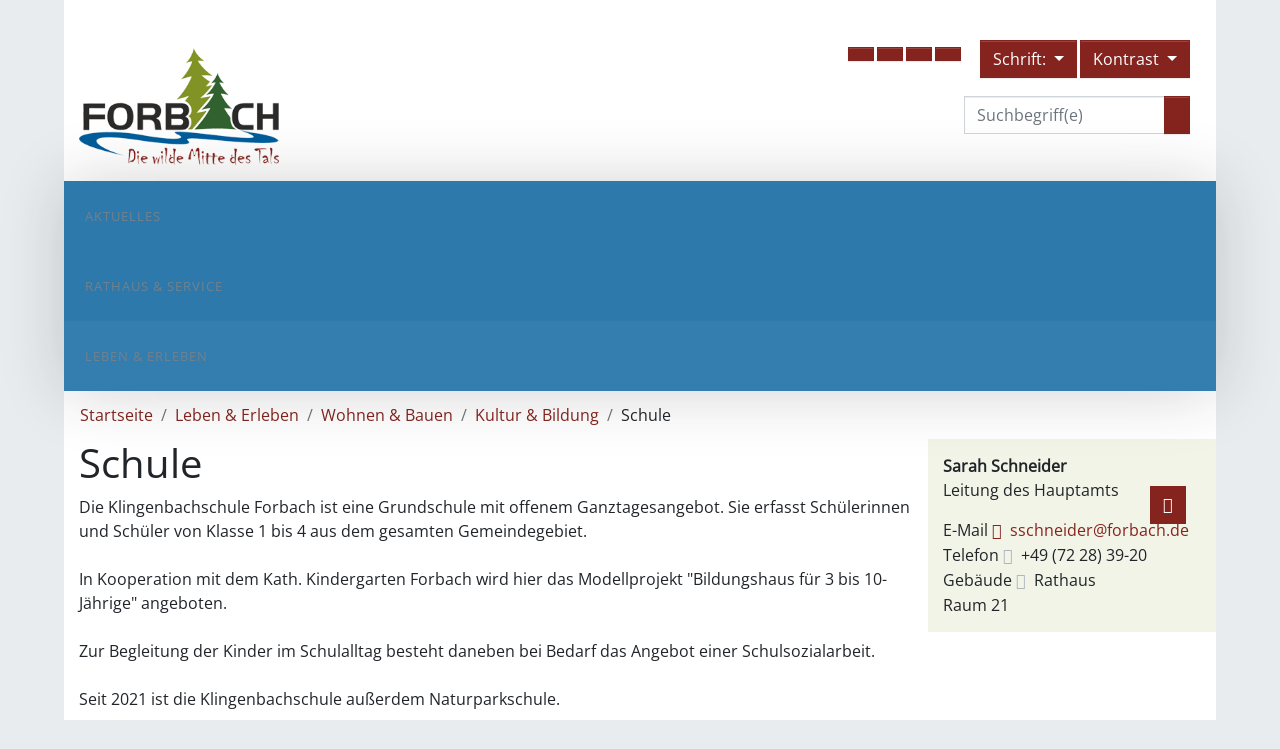

--- FILE ---
content_type: text/html;charset=UTF-8
request_url: https://www.forbach.de/schule.html
body_size: 51861
content:
<!doctype html>
<html lang="de" dir="ltr">
 <head>
  <meta charset="UTF-8">
  <meta name="viewport" content="width=device-width, initial-scale=1, maximum-scale=5, shrink-to-fit=no">
  <meta name="generator" content="dvv-Mastertemplates 24.2.0.1-RELEASE">
  <meta name="keywords" content="Forbach, Gemeinde Forbach, Schwarzenbach, Talsperre, Schwarzenbach-Talsperre">
  <meta name="description" content="Internetpräsenz von Forbach">
  <meta name="og:title" content="Schule">
  <meta name="og:description" content="Internetpräsenz von Forbach">
  <meta name="og:type" content="website">
  <meta name="og:locale" content="de">
  <meta name="og:url" content="https://www.forbach.de/schule.html">
  <meta name="geo.placename" content="Auwaldstraße 11, 79110 Freiburg im Breisgau, Deutschland">
  <meta name="geo.region" content="DE-BW">
  <meta name="geo.position" content="48.0268217;7.809784000000036">
  <meta name="ICBM" content="48.0268217,7.809784000000036">
  <meta name="robots" content="index, follow">
  <title>Schule | Forbach</title>
  <link rel="shortcut icon" href="/site/Forbach/resourceCached/10.4.2.1.2/img/favicon.ico">
  <link href="/common/js/jQuery/jquery-ui-themes/1.13.2/excite-bike/jquery-ui.min.css" rel="stylesheet" type="text/css">
  <link href="/site/Forbach/resourceTemplate/-/33078/10.4.2.1.2/resource.dynamic.css" rel="stylesheet" type="text/css">
  <link href="/common/fontawesome5/css/all.min.css" rel="stylesheet" type="text/css">
  <link href="/site/Forbach/resourceCached/10.4.2.1.2/css/vendors/droopmenu/css/ionicons.css" rel="stylesheet" type="text/css">
  <link href="/site/Forbach/resourceCached/10.4.2.1.2/css/vendors/droopmenu/css/droopmenu.css" rel="stylesheet" type="text/css">
  <link href="/common/js/jQuery/external/lightbox/dvv-lightbox-min.css" rel="stylesheet" type="text/css">
  <script src="/common/js/jQuery/3.6.4/jquery.min.js"></script>
  <script src="/common/js/jQuery/external/touchwipe/jquery.touchwipe.min.js"></script>
  <script src="/common/js/jQuery/external/dvvMoreLess/dvvMoreLess-min.js"></script>
  <script src="/common/js/jQuery/external/equalheights/jquery.equalheights.js"></script>
  <script src="/common/js/jQuery/external/lightbox/dvv-lightbox-min.js"></script>
  <script src="/common/js/jQuery/jquery-ui/1.13.2_k1/jquery-ui.min.js"></script>
  <script src="/common/js/jQuery/external/dvvUiDisclosure/disclosure.min.js"></script>
  <script src="/site/Forbach/resourceCached/10.4.2.1.2/mergedScript_de.js"></script>
  <script src="/site/Forbach/resourceCached/10.4.2.1.2/js/bootstrap.bundle.min.js"></script>
  <script src="/site/Forbach/resourceCached/10.4.2.1.2/js/functions.js"></script>
  <script src="/site/Forbach/resourceCached/10.4.2.1.2/css/vendors/droopmenu/js/droopmenu.js"></script>
  <script src="/site/Forbach/resourceCached/10.4.2.1.2/js/jquery.scrollToTop.min.js"></script>
  <script>
jQuery(function($) {$("a[data-lightboxgroup^='lightbox']").lightBox();});jQuery.extend(jQuery.fn.lightBox.defaults, {imageBtnPrev: "/site/Forbach/resourceCached/10.4.2.1.2/img/apps/prev.png", imageBtnNext: "/site/Forbach/resourceCached/10.4.2.1.2/img/apps/next.png", imageBtnClose: "/site/Forbach/resourceCached/10.4.2.1.2/img/apps/close.png", maxHeight: "viewport", maxWidth: "viewport"});
jQuery(function(){jQuery('#toTop').scrollToTop(1000);});
jQuery.fn.dvvMoreLess.defaults.moreText = 'Mehr';
jQuery.fn.dvvMoreLess.defaults.lessText = 'Weniger';
jQuery.fn.dvvMoreLess.defaults.moreHint = 'Text komplett anzeigen';
jQuery.fn.dvvMoreLess.defaults.lessHint = 'Text verbergen';
jQuery(document).ready(function(){
jQuery('#cc_112393').dvvMoreLess();
jQuery('#col_112401').disclosure({heightStyle: 'content'});
jQuery(function(){jQuery('#row_36896 .boxborder').equalHeights(); });
});
</script>
  <link href="/site/Forbach/resourceCached/10.4.2.1.2/css/styles.css" rel="stylesheet" type="text/css">
 </head>
 <body id="node33075" class="knot_32931 standard body_node">
  <div class="c-loginout">
  </div> <a id="pageTop"></a>
  <div class="l-page">
   <header class="l-header"><!-- top-custom.vm start -->
    <div class="l-header__jumplinks invisible">
     <ul class="sr-only">
      <li><a class="ym-skip" href="#navigation">Gehe zum Navigationsbereich</a></li>
      <li><a class="ym-skip" href="">Gehe zum Inhalt</a></li>
     </ul>
    </div>
    <div class="l-header__dvvToolbar"></div>
    <div class="l-header__row1">
     <div class="l-header__row1-brand"><a href="/startseite.html"><img src="/site/Forbach/resourceCached/10/img/logo.png" alt="Logo: Forbach (Link zur Startseite)"></a>
     </div>
     <div class="l-header__row1-middle">
      <div class="infotext">
       <div class="col-12">
        <div class="composedcontent-forbach_standardseite block_33980" id="cc_33980">
         <p class="c-text">Gemeinde Forbach<br>Landstraße&nbsp;27<br>76596&nbsp;Forbach<br><br>Tel.:&nbsp;07228&nbsp;39-0<br>Fax:&nbsp;07228&nbsp;39-80<br><a class="mailLink neuFensterLink" href="mailto:buergerbuero@forbach.de" target="_blank" title="E-Mail schreiben an Gemeinde Forbach, Bürgerbüro">buergerbuero@forbach.de</a></p>
        </div>
       </div>
      </div> <button type="button" class="info" data-toggle="modal" data-target="#topModal1"><i class="fas fa-info-circle"></i></button>
      <div class="modal fade" id="topModal1" tabindex="-1" role="dialog" aria-labelledby="topModal1_title" aria-hidden="true">
       <div class="modal-dialog modal-dialog-centered" role="document">
        <div class="modal-content">
         <div class="modal-header">
          <h5 class="modal-title" id="topModal1_title">Gemeinde Forbach</h5> <button type="button" class="close" data-dismiss="modal" aria-label="Close"> <span aria-hidden="true">×</span> </button>
         </div>
         <div class="modal-body">
          <div class="composedcontent-forbach_standardseite block_33980" id="cc_33980b">
           <p class="c-text">Gemeinde Forbach<br>Landstraße&nbsp;27<br>76596&nbsp;Forbach<br><br>Tel.:&nbsp;07228&nbsp;39-0<br>Fax:&nbsp;07228&nbsp;39-80<br><a class="mailLink neuFensterLink" href="mailto:buergerbuero@forbach.de" target="_blank" title="E-Mail schreiben an Gemeinde Forbach, Bürgerbüro">buergerbuero@forbach.de</a></p>
          </div>
         </div>
         <div class="modal-footer"><button type="button" class="btn btn-secondary" data-dismiss="modal">schließen</button>
         </div>
        </div>
       </div>
      </div>
     </div>
     <div class="l-header__row1-right">
      <div class="d-sm-flex flex-sm-row justify-content-end">
       <ul class="p-2 btn-group" aria-label="Funktionsmenü">
        <li><button type="button" class="btn info" data-toggle="modal" data-target="#topModal1"><i class="fas fa-info-circle"></i></button></li>
        <li><a class="btn" href="https://forbach-sitzungsdienst.komm.one/gi/info.asp" role="button" title="Ratsbereich (Anmeldung erforderlich)" target="_blank"><i class="fas fa-lock"></i></a></li>
        <li><a class="btn" href="/site/Forbach/node/105685/index.html" role="button" title="Webcam"><i class="fas fa-camera"></i></a></li>
        <li><a class="btn" href="/site/Forbach/node/105672/index.html" role="button" title="Anfahrt"><i class="fas fa-bus"></i></a></li>
        <li><a class="btn" href="/site/Forbach/node/33899/index.html" role="button" title="Ortsplan"><i class="fas fa-map-marked-alt"></i></a></li>
       </ul>
       <div class="l-header__fontsizer" aria-label="Darstellung">
        <div class="c-fontsizer" aria-label="Schriftgröße"><button type="button" class="btn dropdown-toggle" title="Schriftgröße einstellen" data-toggle="dropdown" aria-haspopup="true" aria-expanded="false"> <i class="fas fa-text-height"></i> Schrift: </button>
         <div class="dropdown-menu">
         </div>
        </div>
        <div class="c-contrast-switcher" aria-label="Kontrast"><button type="button" class="btn dropdown-toggle" title="Kontrast einstellen" data-toggle="dropdown" aria-haspopup="true" aria-expanded="false"> <i class="fas fa-adjust"></i> Kontrast </button>
         <div class="dropdown-menu dropdown-menu-right">
         </div>
        </div>
       </div>
      </div>
      <div class="d-sm-flex flex-sm-row justify-content-end">
       <div class="p-2" aria-label="Wetter">
       </div>
       <div class="p-2" aria-label="Schnellsuche">
        <div class="l-header__quicksearch">
         <form name="search" class="c-quicksearch noprint" action="/site/Forbach/search/33075/quickSearchResult.html" method="get" role="search"><input type="text" name="query" class="c-quicksearch__input" placeholder="Suchbegriff(e)" aria-label="Suche" onfocus="if(this.value == this.defaultValue){this.value = '';}">
          <div class="input-group-append">
           <button class="c-quicksearch__button" type="submit" aria-label="suche starten"><i class="fas fa-search"></i></button>
          </div>
         </form>
        </div>
       </div>
      </div>
     </div>
    </div> <!-- top-custom.vm end -->
   </header>
   <nav class="l-header__navigation droopmenu-navbar">
    <div class="droopmenu-inner">
     <div class="droopmenu-header"><a href="#" class="droopmenu-toggle"></a>
     </div><!-- droopmenu-header -->
     <div class="droopmenu-nav">
      <ul class="navbar-nav mr-auto droopmenu">
       <li><a href="/startseite/aktuelles.html">Aktuelles</a>
        <ul class="nav_32499">
         <li><a href="/startseite/aktuelles/bekanntmachungen.html">Bekanntmachungen</a></li>
         <li><a href="/startseite/aktuelles/veranstaltungen.html">Veranstaltungen</a></li>
         <li><a href="/startseite/aktuelles/stellenangebote.html">Stellenangebote</a></li>
         <li><a href="/startseite/aktuelles/ausschreibungen.html">Ausschreibungen</a></li>
         <li><a href="/startseite/aktuelles/amtsblatt.html">Amtsblatt</a></li>
         <li><a href="/startseite/aktuelles/maengelmeldung.html">Mängelmeldung</a></li>
         <li><a href="/startseite/aktuelles/baustellen.html">Baustellen</a></li>
         <li><a href="/startseite/aktuelles/glasfaserausbau.html">Glasfaserausbau</a></li>
         <li><a href="/startseite/aktuelles/ukraine-hilfe.html">Ukraine-Hilfe</a></li>
         <li><a href="/startseite/aktuelles/windkraft.html">Windkraft</a></li>
         <li><a href="/startseite/aktuelles/giersteinhuette.html">Giersteinhütte</a></li>
         <li><a href="/startseite/aktuelles/buerger-app.html">Bürger-App</a></li>
         <li><a href="/startseite/aktuelles/sanierungsmassnahme+b462+2026.html">Sanierungsmaßnahme B462 2026</a></li>
        </ul></li>
       <li><a href="/startseite/rathaus.html">Rathaus &amp; Service</a>
        <ul class="nav_32595">
         <li><a href="/startseite/rathaus/verwaltung.html">Verwaltung</a>
          <ul class="nav_32607">
           <li><a href="/startseite/rathaus/organigramm.html">Organigramm</a></li>
           <li><a href="/startseite/rathaus/ansprechpartner.html">Ansprechpartner</a></li>
           <li><a href="/32643.html">Ortsverwaltungen</a>
            <ul class="nav_32643">
             <li><a href="/32655.html">Bermersbach</a></li>
             <li><a href="/32667.html">Gausbach</a></li>
             <li><a href="/32679.html">Langenbrand</a></li>
            </ul></li>
           <li><a href="/startseite/rathaus/haushaltsplan.html">Haushaltsplan</a></li>
          </ul></li>
         <li><a href="/32691.html">Gremien &amp; Wahlen</a>
          <ul class="nav_32691">
           <li><a href="/startseite/rathaus/gemeinderat.html">Gemeinderat</a></li>
           <li><a href="/startseite/rathaus/ortschaftsraete.html">Ortschaftsräte</a>
            <ul class="nav_32751">
             <li><a href="/startseite/rathaus/bermersbach.html">Bermersbach</a></li>
             <li><a href="/startseite/rathaus/gausbach.html">Gausbach</a></li>
             <li><a href="/startseite/rathaus/langenbrand.html">Langenbrand</a></li>
            </ul></li>
           <li><a href="/startseite/rathaus/wahlen.html">Wahlen</a></li>
          </ul></li>
         <li><a href="/startseite/rathaus/a-z_service-bw.html">A-Z/service-bw</a>
          <ul class="nav_32811">
           <li><a href="/32847.html">Dienstleistungen</a></li>
           <li><a href="/32859.html">Lebenslagen</a></li>
           <li><a href="/32871.html">Formulare</a></li>
          </ul></li>
         <li><a href="/startseite/rathaus/online-dienste.html">Online-Dienste</a>
          <ul class="nav_32883">
           <li><a href="/startseite/rathaus/oeffentliche+bekanntmachungen.html">Öffentliche Bekanntmachungen</a></li>
           <li><a href="/startseite/rathaus/ortsrecht.html">Ortsrecht</a></li>
           <li><a href="/startseite/rathaus/fundbuero.html">Fundbüro</a></li>
           <li><a href="/startseite/rathaus/formulare.html">Formulare</a></li>
           <li><a href="/startseite/rathaus/sonstige+dienste.html">Sonstige Dienste</a></li>
           <li><a href="/startseite/rathaus/auskunftsservice+ausweise.html">Auskunftsservice Ausweise</a></li>
          </ul></li>
        </ul></li>
       <li class="currentParent"><a href="/32931.html">Leben &amp; Erleben</a>
        <ul class="nav_32931">
         <li><a href="/32943.html">Unser Ort</a>
          <ul class="nav_32943">
           <li><a href="/32955.html">Auf einen Blick</a></li>
           <li><a href="/32967.html">Ortsteile</a></li>
           <li><a href="/100773.html">Partnerschaften</a></li>
           <li><a href="/buergerstiftung.html">Bürgerstiftung</a></li>
          </ul></li>
         <li class="currentParent"><a href="/32991.html">Wohnen &amp; Bauen</a>
          <ul class="nav_32991">
           <li><a href="/33003.html">Neubürgerinfo</a></li>
           <li><a href="/bauplaetze+_+immobilien.html">Bauplätze &amp; Immobilien</a>
            <ul class="nav_33015">
             <li><a href="/33027.html">Gewerbeflächen</a></li>
             <li><a href="/wohnbauflaechen.html">Wohnbauflächen</a></li>
             <li><a href="/immobilien.html">Immobilien</a></li>
             <li><a href="/bodenrichtwerte.html">Bodenrichtwerte</a></li>
             <li><a href="/stromversorgung.html">Stromversorgung</a></li>
             <li><a href="/hochwasser_starkregen.html">Hochwasser_Starkregen</a></li>
             <li><a href="/wissensplattform+_bau+the+laend_.html">Wissensplattform "Bau the länd"</a></li>
            </ul></li>
           <li class="currentParent"><a href="/kultur+_+bildung.html">Kultur &amp; Bildung</a>
            <ul class="nav_33063">
             <li><a href="/kindergaerten.html">Kindergärten</a></li>
             <li class="current"><a aria-current="page" class="active" href="/schule.html">Schule</a></li>
             <li><a href="/musikschule.html">Musikschule</a></li>
             <li><a href="/33135.html">Volkshochschule</a></li>
             <li><a href="/fahrbuecherei.html">Fahrbücherei</a></li>
             <li><a href="/kirchen.html">Kirchen</a></li>
             <li><a href="/33147.html">Bildungswerk</a></li>
             <li><a href="/ferienbetreuung.html">Ferienbetreuung</a></li>
            </ul></li>
           <li><a href="/gesundheit+_+soziales.html">Gesundheit &amp; Soziales</a></li>
           <li><a href="/hallen+_+plaetze.html">Hallen &amp; Plätze</a></li>
           <li><a href="/vereine.html">Vereine</a></li>
           <li><a href="/gebuehren+_+beitraege.html">Gebühren &amp; Beiträge</a></li>
           <li><a href="/muell.html">Müll</a></li>
          </ul></li>
         <li><a href="/gewerbe.html">Gewerbe</a></li>
         <li><a href="/heiraten.html">Heiraten</a></li>
         <li><a href="/freizeit.html">Freizeit</a>
          <ul class="nav_33243">
           <li><a href="/veranstaltungen+_+erlebnisse.html">Veranstaltungen &amp; Erlebnisse</a>
            <ul class="nav_1186982">
             <li><a href="/1187082.html">Veranstaltungen</a></li>
             <li><a href="/erlebnisse.html">Erlebnisse</a></li>
            </ul></li>
           <li><a href="/ausflugsziele.html">Ausflugsziele</a></li>
           <li><a href="/tourenportal.html">Tourenportal</a></li>
           <li><a href="/unterkuenfte.html">Unterkünfte</a></li>
           <li><a href="/gastronomie.html">Gastronomie</a></li>
           <li><a href="/33303.html">Prospekt-Service</a></li>
           <li><a href="/nationalparkregionapp.html">NationalparkregionApp</a></li>
           <li><a href="/991786.html">Montana-Badezentrum</a></li>
           <li><a href="/freizeitzentrum+mehliskopf.html">Freizeitzentrum Mehliskopf</a></li>
           <li><a href="/unimog-museum.html">Unimog-Museum</a></li>
           <li><a href="/infozentrum+kaltenbronn.html">Infozentrum Kaltenbronn</a></li>
           <li><a href="/nationalparkzentrum+ruhestein.html">Nationalparkzentrum Ruhestein</a></li>
           <li><a href="/wintersport.html">Wintersport</a></li>
           <li><a href="/nationalparkhaus+herrenwies.html">Nationalparkhaus Herrenwies</a></li>
           <li><a href="/virtueller+stubeobend.html">Virtueller Stubeobend</a></li>
          </ul></li>
        </ul></li>
      </ul>
     </div>
    </div>
   </nav>
   <div class="l-header__stage">
   </div>
   <div class="l-main" role="main">
    <div class="l-main__inner">
     <nav class="c-breadcrumb noprint" aria-label="breadcrumb">
      <ul class="breadcrumb">
       <li class="breadcrumb-item"><a href="/startseite.html">Startseite</a></li>
       <li class="breadcrumb-item"><a href="/32931.html">Leben &amp; Erleben</a></li>
       <li class="breadcrumb-item"><a href="/32991.html">Wohnen &amp; Bauen</a></li>
       <li class="breadcrumb-item"><a href="/kultur+_+bildung.html">Kultur &amp; Bildung</a></li>
       <li class="breadcrumb-item current"><span aria-current="page" class="active">Schule</span></li>
      </ul>
     </nav>
     <div class="col-9"><!-- content-custom.vm start --> <!-- content-inner.vm start -->
      <div class="l-content">
       <article class="composedcontent-forbach_standardseite block_33079" id="cc_33079">
        <h1 class="c-h1">Schule</h1>
        <p class="c-text">Die Klingenbachschule Forbach ist eine Grundschule mit offenem Ganztagesangebot. Sie erfasst Schülerinnen und Schüler von Klasse 1 bis 4 aus dem gesamten Gemeindegebiet.<br><br>In Kooperation mit dem Kath. Kindergarten Forbach wird hier das Modellprojekt&nbsp;"Bildungshaus für 3 bis 10-Jährige" angeboten.&nbsp;<br><br>Zur Begleitung der Kinder im Schulalltag besteht daneben bei Bedarf das Angebot einer Schulsozialarbeit.<br><br>Seit 2021 ist die Klingenbachschule außerdem Naturparkschule.</p>
        <p class="c-text">Weitere Informationen zum Schulbetrieb erhalten Sie auf der</p>
        <p class="c-text link-right"><a class="httpsLink externerLink neuFensterLink" href="https://www.kbs-forbach.de" rel="external noopener" target="_blank" title="Link zur Homepage der Klingenbachschule Forbach">Homepage der Klingenbachschule Forbach</a> (Link öffnet in neuem Fenster)</p>
       </article>
       <div class="v-row row subcolumns" id="row_112400">
        <div id="id112401" class="col-lg-12">
         <div class="v-col col subrows" id="col_112401">
          <h3 class="toggle_title">Sachgebiet Schule und Schulkindbetreuung</h3>
          <div id="id112384" class="toggle_container">
           <div>
            <article class="v-box boxborder block_112384" id="cc_112384">
             <div class="basecontent-dvv-kontaktdaten" id="id112397">
              <div class="contactDataBox">
               <div class="rumpf">
                <script type="application/ld+json">
{"@context": "http://schema.org", "@type": "Person", "address": {"@type": "PostalAddress", "name": "Nina Wunsch", "addressLocality": "Forbach", "postalCode": "76596", "streetAddress": "Hauptstra\u00DFe 72"}, "email": "nwunsch@forbach.de", "telephone": "+49 (72 28) 39 16"}
</script>
                <div class="vCard">
                 <div class="vCardLink">
                  <a aria-label="Adresse in mein Adressbuch übernehmen" class="vCard" href="/site/Forbach/data/112397/cached/vcard.vcf?key=0.ff9dk3fh85" rel="nofollow" target="_blank"><img alt="Adresse in mein Adressbuch übernehmen" class="border0" src="/site/Forbach/resourceCached/10.4.2.1.2/img/links/vCard.png"></a>
                 </div>
                 <div class="fn"><span class="given-name">Nina</span> <span class="family-name">Wunsch</span>
                 </div>
                 <div class="street-address">
                  Hauptstraße 72
                 </div>
                 <div class="cityline">
                  <span class="postal-code">76596</span> <span class="locality">Forbach</span>
                 </div>
                 <div class="mapsLink">
                  <a class="httpsLink externerLink neuFensterLink" href="https://www.openstreetmap.org/search?query=Hauptstra%C3%9Fe%2072%2C%2076596%20Forbach" rel="external noopener" target="_blank" title="Bei OpenStreetMap anzeigen">OpenStreetMap</a>
                 </div>
                 <div class="efaLink">
                  <a class="httpsLink externerLink neuFensterLink" href="https://www.efa-bw.de/nvbw/XSLT_TRIP_REQUEST2?language=de&amp;sessionID=0&amp;place_destination=Forbach&amp;name_destination=Hauptstra%DFe%2072&amp;type_destination=address" onclick="return openWin1('|https://www.efa-bw.de/nvbw/XSLT_TRIP_REQUEST2?language=de&amp;sessionID=0&amp;place_destination=Forbach&amp;name_destination=Hauptstra%DFe%2072&amp;type_destination=address|EFA|scrollbars=yes,status=no,toolbar=no,location=no,directories=no,resizable=yes,menubar=no,width=850,height=650|fullheight,center')" rel="external noopener" target="_blank" title="Elektronische Fahrplanauskunft anzeigen">Fahrplanauskunft</a>
                 </div>
                 <div class="mail"><span class="bez">E-Mail</span> <span class="value"><a class="email" href="mailto:nwunsch@forbach.de">nwunsch@forbach.de</a></span>
                 </div>
                 <div class="tel"><span class="bez">Telefon</span> <span class="value"><span class="tel">+49 (72<span class="telSp"> </span>28) 39<span class="telSp"> </span>16</span></span>
                 </div>
                </div> <br>
               </div>
              </div>
             </div>
            </article>
           </div>
          </div>
          <h3 class="toggle_title">Sekretariat</h3>
          <div id="id1854383" class="toggle_container">
           <div>
            <article class="v-box boxborder block_1854383" id="cc_1854383">
             <div class="basecontent-dvv-kontaktdaten" id="id1854384">
              <div class="contactDataBox">
               <div class="rumpf">
                <script type="application/ld+json">
{"@context": "http://schema.org", "@type": "Person", "address": {"@type": "PostalAddress", "name": "Ramona Wacker", "addressLocality": "Forbach", "postalCode": "76596", "streetAddress": "Hauptstra\u00DFe 72"}, "email": "klingenbachschule@forbach.de", "telephone": "+49 (72 28) 21 97"}
</script>
                <div class="vCard">
                 <div class="vCardLink">
                  <a aria-label="Adresse in mein Adressbuch übernehmen" class="vCard" href="/site/Forbach/data/1854384/cached/vcard.vcf?key=0.cdknddfh86" rel="nofollow" target="_blank"><img alt="Adresse in mein Adressbuch übernehmen" class="border0" src="/site/Forbach/resourceCached/10.4.2.1.2/img/links/vCard.png"></a>
                 </div>
                 <div class="fn"><span class="given-name">Ramona</span> <span class="family-name">Wacker</span>
                 </div>
                 <div class="street-address">
                  Hauptstraße 72
                 </div>
                 <div class="cityline">
                  <span class="postal-code">76596</span> <span class="locality">Forbach</span>
                 </div>
                 <div class="mapsLink">
                  <a class="httpsLink externerLink neuFensterLink" href="https://www.openstreetmap.org/search?query=Hauptstra%C3%9Fe%2072%2C%2076596%20Forbach" rel="external noopener" target="_blank" title="Bei OpenStreetMap anzeigen">OpenStreetMap</a>
                 </div>
                 <div class="efaLink">
                  <a class="httpsLink externerLink neuFensterLink" href="https://www.efa-bw.de/nvbw/XSLT_TRIP_REQUEST2?language=de&amp;sessionID=0&amp;place_destination=Forbach&amp;name_destination=Hauptstra%DFe%2072&amp;type_destination=address" onclick="return openWin1('|https://www.efa-bw.de/nvbw/XSLT_TRIP_REQUEST2?language=de&amp;sessionID=0&amp;place_destination=Forbach&amp;name_destination=Hauptstra%DFe%2072&amp;type_destination=address|EFA|scrollbars=yes,status=no,toolbar=no,location=no,directories=no,resizable=yes,menubar=no,width=850,height=650|fullheight,center')" rel="external noopener" target="_blank" title="Elektronische Fahrplanauskunft anzeigen">Fahrplanauskunft</a>
                 </div>
                 <div class="mail"><span class="bez">E-Mail</span> <span class="value"><a class="email" href="mailto:klingenbachschule@forbach.de">klingenbachschule@forbach.de</a></span>
                 </div>
                 <div class="tel"><span class="bez">Telefon</span> <span class="value"><span class="tel">+49 (72<span class="telSp"> </span>28) 21<span class="telSp"> </span>97</span></span>
                 </div>
                </div>
                <div class="infotext">
                 <div class="value">
                  Montag-Freitag 8:30-13:00 Uhr
                 </div>
                </div> <br>
               </div>
              </div>
             </div>
            </article>
           </div>
          </div>
          <h3 class="toggle_title">Schulleitung</h3>
          <div id="id112393" class="toggle_container">
           <div>
            <article class="v-box boxborder block_112393" id="cc_112393">
             <div class="basecontent-dvv-kontaktdaten" id="id112399">
              <div class="contactDataBox">
               <div class="rumpf">
                <script type="application/ld+json">
{"@context": "http://schema.org", "@type": "Person", "address": {"@type": "PostalAddress", "name": "Julia Kempter", "addressLocality": "Forbach", "postalCode": "76596", "streetAddress": "Hauptstra\u00DFe 72"}, "email": "info@kbs-forbach.de", "telephone": "+49 (72 28) 21 97"}
</script>
                <div class="vCard">
                 <div class="vCardLink">
                  <a aria-label="Adresse in mein Adressbuch übernehmen" class="vCard" href="/site/Forbach/data/112399/cached/vcard.vcf?key=0.l8fjrz3gi1" rel="nofollow" target="_blank"><img alt="Adresse in mein Adressbuch übernehmen" class="border0" src="/site/Forbach/resourceCached/10.4.2.1.2/img/links/vCard.png"></a>
                 </div>
                 <div class="fn"><span class="given-name">Julia</span> <span class="family-name">Kempter</span>
                 </div>
                 <div class="street-address">
                  Hauptstraße 72
                 </div>
                 <div class="cityline">
                  <span class="postal-code">76596</span> <span class="locality">Forbach</span>
                 </div>
                 <div class="mapsLink">
                  <a class="httpsLink externerLink neuFensterLink" href="https://www.openstreetmap.org/search?query=Hauptstra%C3%9Fe%2072%2C%2076596%20Forbach" rel="external noopener" target="_blank" title="Bei OpenStreetMap anzeigen">OpenStreetMap</a>
                 </div>
                 <div class="efaLink">
                  <a class="httpsLink externerLink neuFensterLink" href="https://www.efa-bw.de/nvbw/XSLT_TRIP_REQUEST2?language=de&amp;sessionID=0&amp;place_destination=Forbach&amp;name_destination=Hauptstra%DFe%2072&amp;type_destination=address" onclick="return openWin1('|https://www.efa-bw.de/nvbw/XSLT_TRIP_REQUEST2?language=de&amp;sessionID=0&amp;place_destination=Forbach&amp;name_destination=Hauptstra%DFe%2072&amp;type_destination=address|EFA|scrollbars=yes,status=no,toolbar=no,location=no,directories=no,resizable=yes,menubar=no,width=850,height=650|fullheight,center')" rel="external noopener" target="_blank" title="Elektronische Fahrplanauskunft anzeigen">Fahrplanauskunft</a>
                 </div>
                 <div class="mail"><span class="bez">E-Mail</span> <span class="value"><a class="email" href="mailto:info@kbs-forbach.de">info@kbs-forbach.de</a></span>
                 </div>
                 <div class="tel"><span class="bez">Telefon</span> <span class="value"><span class="tel">+49 (72<span class="telSp"> </span>28) 21<span class="telSp"> </span>97</span></span>
                 </div>
                </div> <br>
               </div>
              </div>
             </div>
            </article>
           </div>
          </div>
          <h3 class="toggle_title">Schulsozialarbeit</h3>
          <div id="id112389" class="toggle_container">
           <div>
            <article class="v-box boxborder block_112389" id="cc_112389">
             <div class="basecontent-dvv-kontaktdaten" id="id112398">
              <div class="contactDataBox">
               <div class="rumpf">
                <script type="application/ld+json">
{"@context": "http://schema.org", "@type": "Person", "address": {"@type": "PostalAddress", "name": "Charlotte Baumg\u00E4rtner", "addressLocality": "Forbach", "postalCode": "76596", "streetAddress": "Hauptstra\u00DFe 72"}, "email": "ssa.forbach@maedchenheim-gernsbach.de", "telephone": "+49 (1 52) 06 32 89 68"}
</script>
                <div class="vCard">
                 <div class="vCardLink">
                  <a aria-label="Adresse in mein Adressbuch übernehmen" class="vCard" href="/site/Forbach/data/112398/cached/vcard.vcf?key=0.xtgwf4fh87" rel="nofollow" target="_blank"><img alt="Adresse in mein Adressbuch übernehmen" class="border0" src="/site/Forbach/resourceCached/10.4.2.1.2/img/links/vCard.png"></a>
                 </div>
                 <div class="fn"><span class="given-name">Charlotte</span> <span class="family-name">Baumgärtner</span>
                 </div>
                 <div class="organization">
                  Evangelisches Mädchenheim Gernsbach e.V.
                 </div>
                 <div class="street-address">
                  Hauptstraße 72
                 </div>
                 <div class="cityline">
                  <span class="postal-code">76596</span> <span class="locality">Forbach</span>
                 </div>
                 <div class="mapsLink">
                  <a class="httpsLink externerLink neuFensterLink" href="https://www.openstreetmap.org/search?query=Hauptstra%C3%9Fe%2072%2C%2076596%20Forbach" rel="external noopener" target="_blank" title="Bei OpenStreetMap anzeigen">OpenStreetMap</a>
                 </div>
                 <div class="efaLink">
                  <a class="httpsLink externerLink neuFensterLink" href="https://www.efa-bw.de/nvbw/XSLT_TRIP_REQUEST2?language=de&amp;sessionID=0&amp;place_destination=Forbach&amp;name_destination=Hauptstra%DFe%2072&amp;type_destination=address" onclick="return openWin1('|https://www.efa-bw.de/nvbw/XSLT_TRIP_REQUEST2?language=de&amp;sessionID=0&amp;place_destination=Forbach&amp;name_destination=Hauptstra%DFe%2072&amp;type_destination=address|EFA|scrollbars=yes,status=no,toolbar=no,location=no,directories=no,resizable=yes,menubar=no,width=850,height=650|fullheight,center')" rel="external noopener" target="_blank" title="Elektronische Fahrplanauskunft anzeigen">Fahrplanauskunft</a>
                 </div>
                 <div class="mail"><span class="bez">E-Mail</span> <span class="value"><a class="email" href="mailto:ssa.forbach@maedchenheim-gernsbach.de">ssa.forbach@maedchenheim-gernsbach.de</a></span>
                 </div>
                 <div class="mobile"><span class="bez">Mobiltelefon</span> <span class="value"><span class="mobile">+49 (1<span class="telSp"> </span>52) 06<span class="telSp"> </span>32<span class="telSp"> </span>89<span class="telSp"> </span>68</span></span>
                 </div>
                </div> <br>
               </div>
              </div>
             </div>
            </article>
           </div>
          </div>
          <h3 class="toggle_title">Verlässliche Grundschule</h3>
          <div id="id886511" class="toggle_container">
           <div>
            <article class="v-box boxborder block_886511" id="cc_886511">
             <p class="c-text">An der Klingenbachschule wird Betreuung im Rahmen der Verlässlichen Grundschule angeboten.<br>Für die Teilnahme an diesem kostenpflichtigen Betreuungsangebot ist eine Anmeldung erforderlich.<br>Anmeldeformulare sowie die Benutzungsordnung finden Sie anhängend.<br><br>Weitere Informationen über:</p>
             <div class="basecontent-dvv-kontaktdaten" id="id1470178">
              <div class="contactDataBox">
               <div class="rumpf">
                <script type="application/ld+json">
{"@context": "http://schema.org", "@type": "Person", "address": {"@type": "PostalAddress", "name": "Nina Wunsch", "addressLocality": "Forbach", "postalCode": "76596", "streetAddress": "Hauptstra\u00DFe 72"}, "email": "nwunsch@forbach.de", "telephone": "+49 (72 28) 39 16"}
</script>
                <div class="vCard">
                 <div class="vCardLink">
                  <a aria-label="Adresse in mein Adressbuch übernehmen" class="vCard" href="/site/Forbach/data/1470178/cached/vcard.vcf?key=0.e3uguqfh88" rel="nofollow" target="_blank"><img alt="Adresse in mein Adressbuch übernehmen" class="border0" src="/site/Forbach/resourceCached/10.4.2.1.2/img/links/vCard.png"></a>
                 </div>
                 <div class="fn"><span class="given-name">Nina</span> <span class="family-name">Wunsch</span>
                 </div>
                 <div class="organization">
                  Betreuungsleitung, Anmeldung
                 </div>
                 <div class="street-address">
                  Hauptstraße 72
                 </div>
                 <div class="cityline">
                  <span class="postal-code">76596</span> <span class="locality">Forbach</span>
                 </div>
                 <div class="mapsLink">
                  <a class="httpsLink externerLink neuFensterLink" href="https://www.openstreetmap.org/search?query=Hauptstra%C3%9Fe%2072%2C%2076596%20Forbach" rel="external noopener" target="_blank" title="Bei OpenStreetMap anzeigen">OpenStreetMap</a>
                 </div>
                 <div class="efaLink">
                  <a class="httpsLink externerLink neuFensterLink" href="https://www.efa-bw.de/nvbw/XSLT_TRIP_REQUEST2?language=de&amp;sessionID=0&amp;place_destination=Forbach&amp;name_destination=Hauptstra%DFe%2072&amp;type_destination=address" onclick="return openWin1('|https://www.efa-bw.de/nvbw/XSLT_TRIP_REQUEST2?language=de&amp;sessionID=0&amp;place_destination=Forbach&amp;name_destination=Hauptstra%DFe%2072&amp;type_destination=address|EFA|scrollbars=yes,status=no,toolbar=no,location=no,directories=no,resizable=yes,menubar=no,width=850,height=650|fullheight,center')" rel="external noopener" target="_blank" title="Elektronische Fahrplanauskunft anzeigen">Fahrplanauskunft</a>
                 </div>
                 <div class="mail"><span class="bez">E-Mail</span> <span class="value"><a class="email" href="mailto:nwunsch@forbach.de">nwunsch@forbach.de</a></span>
                 </div>
                 <div class="tel"><span class="bez">Telefon</span> <span class="value"><span class="tel">+49 (72<span class="telSp"> </span>28) 39<span class="telSp"> </span>16</span></span>
                 </div>
                </div> <br>
               </div>
              </div>
             </div>
             <div class="basecontent-dvv-kontaktdaten" id="id886515">
              <div class="contactDataBox">
               <div class="rumpf">
                <script type="application/ld+json">
{"@context": "http://schema.org", "@type": "Person", "address": {"@type": "PostalAddress", "name": "Michaela Krieg"}, "email": "mkrieg@forbach.de", "telephone": "+49 (72 28) 39-52", "faxNumber": "+49 (72 28) 39-80"}
</script>
                <div class="vCard">
                 <div class="vCardLink">
                  <a aria-label="Adresse in mein Adressbuch übernehmen" class="vCard" href="/site/Forbach/data/886515/cached/vcard.vcf?key=0.g6ye5ffh89" rel="nofollow" target="_blank"><img alt="Adresse in mein Adressbuch übernehmen" class="border0" src="/site/Forbach/resourceCached/10.4.2.1.2/img/links/vCard.png"></a>
                 </div>
                 <div class="fn"><span class="given-name">Michaela</span> <span class="family-name">Krieg</span>
                 </div>
                 <div class="organization">
                  Abrechnung
                 </div>
                 <div class="mail"><span class="bez">E-Mail</span> <span class="value"><a class="email" href="mailto:mkrieg@forbach.de">mkrieg@forbach.de</a></span>
                 </div>
                 <div class="tel"><span class="bez">Telefon</span> <span class="value"><span class="tel">+49 (72<span class="telSp"> </span>28) 39-52</span></span>
                 </div>
                 <div class="fax"><span class="bez">Fax</span> <span class="value"><span class="fax">+49 (72<span class="telSp"> </span>28) 39-80</span></span>
                 </div>
                </div> <br>
               </div>
              </div>
             </div>
             <h4 class="textSubheading">Unterlagen zur Verlässlichen Grundschule:</h4>
             <p class="c-text"></p>
             <div class="c-attachment binary">
              <a href="/site/Forbach/get/params_E874218995_Dattachment/886577/Flyer%20Verl%C3%A4ssliche%20Grundschule%202025.pdf" title="Flyer Verlässliche Grundschule 2025.pdf"><i class="fas fa-file-pdf" title="Flyer Verlässliche Grundschule 2025.pdf"></i><span class="caption">Flyer Verlässliche Grundschule 2025</span></a> <span class="dateiGroesse"> (108 <abbr title="Kilobytes" lang="en">KB</abbr>)</span>
             </div>
             <div class="c-attachment binary">
              <a href="/site/Forbach/get/params_E998298223_Dattachment/886578/Benutzungsordnung%20Verl%C3%A4ssliche%20Grundschule%20und%20Ferienbetreuung.pdf" title="Benutzungsordnung Verlässliche Grundschule und Ferienbetreuung.pdf"><i class="fas fa-file-pdf" title="Benutzungsordnung Verlässliche Grundschule und Ferienbetreuung.pdf"></i><span class="caption">Benutzungsordnung Verlässliche Grundschule und Ferienbetreuung</span></a> <span class="dateiGroesse"> (139 <abbr title="Kilobytes" lang="en">KB</abbr>)</span>
             </div>
             <div class="c-attachment binary">
              <a href="/site/Forbach/get/params_E564020925_Dattachment/886576/Anmeldeformular%20Verl%C3%A4ssliche%20Grundschule.pdf" title="Anmeldeformular Verlässliche Grundschule.pdf"><i class="fas fa-file-pdf" title="Anmeldeformular Verlässliche Grundschule.pdf"></i><span class="caption">Anmeldeformular Verlässliche Grundschule</span></a> <span class="dateiGroesse"> (94 <abbr title="Kilobytes" lang="en">KB</abbr>)</span>
             </div>
             <div class="c-attachment binary">
              <a href="/site/Forbach/get/params_E-657934207_Dattachment/1953635/Lastschriftmandat%20Verl%C3%A4ssliche%20Grundschule.pdf" title="Lastschriftmandat Verlässliche Grundschule.pdf"><i class="fas fa-file-pdf" title="Lastschriftmandat Verlässliche Grundschule.pdf"></i><span class="caption">Lastschriftmandat Verlässliche Grundschule</span></a> <span class="dateiGroesse"> (50 <abbr title="Kilobytes" lang="en">KB</abbr>)</span>
             </div>
            </article>
           </div>
          </div>
         </div>
        </div>
       </div>
      </div> <!-- content-inner.vm end -->
      <div class="l-contentfooter row noprint">
      </div> <!-- content-custom.vm end -->
     </div>
     <div class="col-3 l-slot-info">
      <div class="v-row row subcolumns" id="row_105924">
       <div id="id134908" class="col-lg-12">
        <div class="v-col col subrows" id="col_134908">
         <div id="id112377">
          <div>
           <article class="v-box boxborder block_112377" id="cc_112377">
            <div class="basecontent-dvv-service-bw-einzelner-kontakt" id="id112381"><!-- PluginKontakt -->
             <div>
              <div class="kopf"></div>
              <div class="rumpf">
               <div class="bwKontakt id6064979">
                <div class="vCard"><!-- mt-contact -->
                 <div class="vCardLink">
                  <a aria-label="Adresse in mein Adressbuch übernehmen" class="vCard" href="/site/Forbach/data/112381/cached/vcard.vcf?key=0.sabzfvfh8a" rel="nofollow" target="_blank"><img alt="Adresse in mein Adressbuch übernehmen" class="border0" src="/site/Forbach/resourceCached/10.4.2.1.2/img/links/vCard.png"></a>
                 </div>
                 <div class="kopf">
                  <div class="fn"><span class="given-name">Sarah</span> <span class="family-name">Schneider</span>
                  </div>
                  <div class="position">
                   <p>Leitung des Hauptamts</p>
                  </div>
                 </div>
                 <div class="rumpf">
                  <div class="mail"><span class="bez">E-Mail</span> <span class="value"><a class="email" href="mailto:sschneider@forbach.de">sschneider@forbach.de</a></span>
                  </div>
                  <div class="tel"><span class="bez">Telefon</span> <span class="value"><span class="tel">+49 (72<span class="telSp"> </span>28) 39-20</span></span>
                  </div>
                 </div>
                 <div class="gebaeude">
                  <span class="bez">Gebäude</span> <span class="value">Rathaus</span>
                 </div>
                 <div class="lpBAnsprechRaum">
                  <span class="bez">Raum</span> <span class="value">21</span>
                 </div>
                </div> <!-- /mt-contact -->
               </div>
              </div>
             </div><!-- /PluginKontakt -->
            </div>
           </article>
          </div>
         </div>
        </div>
       </div>
      </div>
     </div>
    </div>
   </div>
   <footer class="l-footer noprint">
    <div class="v-row row subcolumns l-footer__partner" id="row_36995">
     <div id="id36996" class="col-lg-12">
      <div class="v-col col subrows" id="col_36996">
       <div id="id36997">
        <div>
         <article class="v-box boxborder block_36997" id="cc_36997">
          <figure class="basecontent-image c-image resized resizedW500 resizedH1000">
           <div class="image-inner" id="img_36814">
            <a class="httpsLink externerLink neuFensterLink" href="https://www.nationalpark-schwarzwald.de/" rel="external noopener" target="_blank" title="Nationalpark Schwarzwald"><img alt="Logo Nationalparkgemeinde und Link zum Nationalpark Schwarzwald" src="/site/Forbach/data/23954/resize/NLP_Logo_Gemeinde.jpg?f=%2Fsite%2FForbach%2Fget%2Fparams_E-334319472%2F36814%2FNLP_Logo_Gemeinde.jpg&amp;w=500&amp;h=1000"></a><a data-caption="caption_36814" data-lightboxgroup="lightbox" href="/site/Forbach/get/params_E-334319472/36814/NLP_Logo_Gemeinde.jpg" title="Original-Bild anzeigen"><span class="zoomIcon linkedZoomIcon"></span></a>
           </div>
          </figure>
          <figure class="basecontent-image c-image resized resizedW500 resizedH1000">
           <div class="image-inner" id="img_36813">
            <a class="httpsLink externerLink neuFensterLink" href="https://www.murgtal.org/" rel="external noopener" target="_blank" title="Tourismusvereinigung Murgtal"><img alt="Logo Murgtal-Tourismus und Link zu murgtal.org" src="/site/Forbach/data/23954/resize/Murgtal%20Logo.png?f=%2Fsite%2FForbach%2Fget%2Fparams_E1286409242%2F36813%2FMurgtal%2520Logo.png&amp;w=500&amp;h=1000"></a><a data-caption="caption_36813" data-lightboxgroup="lightbox" href="/site/Forbach/get/params_E1286409242/36813/Murgtal%20Logo.png" title="Original-Bild anzeigen"><span class="zoomIcon linkedZoomIcon"></span></a>
           </div>
          </figure>
          <figure class="basecontent-image c-image">
           <div class="image-inner" id="img_39745">
            <a class="httpsLink externerLink neuFensterLink" href="https://www.nationalparkregion-schwarzwald.de" rel="external noopener" target="_blank" title="Nationalparkregion Schwarzwald"><img alt="Logo der Nationalparkregion und Link zur Regionsseite" src="/site/Forbach/get/params_E-1549349800/39745/Logo%20NLP-Region.png"></a>
           </div>
          </figure>
          <figure class="basecontent-image c-image">
           <div class="image-inner" id="img_39730">
            <a class="httpsLink externerLink neuFensterLink" href="https://www.schwarzwald-tourismus.info" rel="external noopener" target="_blank" title="Schwarzwald Tourismus GmbH"><img alt="Logo Schwarzwald Tourismus und Link zu den offiziellen Schwarzwald-Seiten" src="/site/Forbach/get/params_E-1622524416/39730/Logo_quadratisch_120x120px_72_dpi.jpg"></a>
           </div>
          </figure>
          <figure class="basecontent-image c-image resized resizedW500 resizedH1000">
           <div class="image-inner" id="img_39729">
            <a class="httpsLink externerLink neuFensterLink" href="https://www.landkreis-rastatt.de" rel="external noopener" target="_blank" title="Landkreis Rastatt"><img alt="Wappen des Landkreis Rastatt und Link zur Landkreisseite" src="/site/Forbach/data/23954/resize/Logo_Landkreis_Rastatt_farbig_neu.jpg?f=%2Fsite%2FForbach%2Fget%2Fparams_E1016795469%2F39729%2FLogo_Landkreis_Rastatt_farbig_neu.jpg&amp;w=500&amp;h=1000"></a><a data-caption="caption_39729" data-lightboxgroup="lightbox" href="/site/Forbach/get/params_E1016795469/39729/Logo_Landkreis_Rastatt_farbig_neu.jpg" title="Original-Bild anzeigen"><span class="zoomIcon linkedZoomIcon"></span></a>
           </div>
          </figure>
          <figure class="basecontent-image c-image">
           <div class="image-inner" id="img_39728">
            <a class="httpsLink externerLink neuFensterLink" href="https://www.leader-mittelbaden.de" rel="external noopener" target="_blank" title="Leader Mittelbaden"><img alt="Logo Leader Mittelbaden und Link zur Leaderkulisse" src="/site/Forbach/get/params_E1643443517/39728/leader-mittelbaden.jpg"></a>
           </div>
          </figure>
          <figure class="basecontent-image c-image">
           <div class="image-inner" id="img_36806">
            <a class="httpsLink externerLink neuFensterLink" href="https://www.naturparkschwarzwald.de/" rel="external noopener" target="_blank" title="Naturpark Schwarzwald"><img alt="Logo Naturpark Schwarzwald Mitte/Nord und Link zum Naturpark" src="/site/Forbach/get/params_E1374136624/36806/naturparkbanner.gif"></a>
           </div>
          </figure>
         </article>
        </div>
       </div>
      </div>
     </div>
    </div>
    <div class="v-row row subcolumns l-footer__bar" id="row_36896">
     <div id="id36897" class="col-lg-4">
      <div class="v-col col subrows" id="col_36897">
       <div id="id36898">
        <div>
         <article class="v-box boxborder block_36898" id="cc_36898">
          <h3 class="c-h3">Gemeinde Forbach</h3>
          <p class="c-text">Rathaus &amp; Tourist-Info<br>Landstraße&nbsp;27<br>76596&nbsp;Forbach<br><br>Tel.:&nbsp;07228&nbsp;39-0<br>Fax:&nbsp;07228&nbsp;39-80<br><a class="mailLink neuFensterLink" href="mailto:buergerbuero@forbach.de" target="_blank">buergerbuero@forbach.de</a></p>
          <figure class="basecontent-image c-image resized resizedW500 resizedH100">
           <div class="image-inner" id="img_869118">
            <a class="httpsLink externerLink neuFensterLink" href="https://www.115.de" rel="external noopener" target="_blank" title="Ihre Behördennummer"><img alt="Link zur Homepage der Behördennummer 115" src="/site/Forbach/data/23954/resize/logo.png?f=%2Fsite%2FForbach%2Fget%2Fparams_E-292217425%2F869118%2Flogo.png&amp;w=500&amp;h=100" title="Logo Behördennummer 115"></a><a data-caption="caption_869118" data-lightboxgroup="lightbox" href="/site/Forbach/get/params_E-292217425/869118/logo.png" title="Original-Bild anzeigen"><span class="zoomIcon linkedZoomIcon"></span></a>
           </div>
          </figure>
          <div class="basecontent-dvv-kontaktdaten" id="id36900">
           <div class="contactDataBox">
            <div class="rumpf">
             <div class="vCard">
              <div class="mail"><span class="bez">E-Mail</span> <span class="value"></span>
              </div>
             </div> <br>
            </div>
           </div>
          </div>
         </article>
        </div>
       </div>
      </div>
     </div>
     <div id="id36905" class="col-lg-4">
      <div class="subc">
       <div class="v-col col subrows" id="col_36905">
        <div id="id36906">
         <div>
          <article class="v-box boxborder block_36906" id="cc_36906">
           <h3 class="c-h3">Öffnungszeiten Bürgerbüro:</h3>
           <p class="c-text"><strong>Montag, Mittwoch, Freitag: 8.00 bis 12.30 Uhr </strong><br><strong>Dienstag: 14.00 bis 16.30 Uhr </strong><br><strong>Donnerstag: 14.00 bis 18.00 Uhr</strong></p>
           <h3 class="c-h3">Ihre Sachbearbeiter sind erreichbar:</h3>
           <p class="c-text"><strong>Montag - Freitag</strong><br>8:30 Uhr - 11:45 Uhr<br><strong>Montag - Mittwoch</strong><br>14:15 Uhr - 16:00 Uhr<br><strong>Donnerstag</strong><br>14:15 Uhr - 18:00 Uhr<br><br><strong>Die Sachbearbeiter*innen und Außenstellen sind telefonisch oder per Mail erreichbar. Persönliche Termine nach vorheriger Vereinbarung. </strong></p>
          </article>
         </div>
        </div>
       </div>
      </div>
     </div>
     <div id="id36916" class="col-lg-4">
      <div class="v-col col subrows" id="col_36916">
       <div id="id36917">
        <div>
         <article class="v-box boxborder block_36917" id="cc_36917">
          <figure class="basecontent-image c-image">
           <div class="image-inner" id="img_1869645">
            <img alt="Finanzdaten der Gemeinde Forbach. Bei Fragen kontaktieren Sie bitte die Finanzverwaltung der Gemeinde Forbach" src="/site/Forbach/get/params_E-1769412205/1869645/Finanzdaten.png">
           </div>
          </figure>
          <div class="c-list text-left">
           <ul>
            <li><a class="internerLink" href="/36920.html" title="Kontaktseite">Kontakt</a></li>
            <li><a class="internerLink" href="/impressum.html" title="Impressum">Impressum</a></li>
            <li><a class="internerLink" href="/datenschutz.html" title="Datenschutz">Datenschutz</a></li>
            <li><a class="internerLink" href="/barrierefreiheit.html">Barrierefreiheit</a></li>
            <li><a class="internerLink" href="/leichte+sprache.html" title="Gehe zu Leichte Sprache">Leichte Sprache</a></li>
            <li><a class="internerLink" href="/gebaerdensprache.html" title="Gehe zu Gebärdensprache">Gebärdensprache</a></li>
           </ul>
          </div>
         </article>
        </div>
       </div>
      </div>
     </div>
    </div> <!-- bottom-custom.vm start -->
    <div class="l-footer__bottom row noprint">
     <div class="col-9">
      © 2019 - 2025 Gemeinde Forbach | letzte Aktualisierung am 22.12.2025
     </div>
     <div class="col-3">
     </div>
    </div> <!-- bottom-custom.vm end -->
   </footer> <a href="#top" id="toTop"><i class="fas fa-arrow-alt-circle-up"></i></a>
  </div> <!-- l-page end --> <!-- postprocessor.groovy duration 3 ms -->
 </body>
</html><!--
  copyright Komm.ONE
  node       23954/32931/32991/33063/33075 Schule
  locale     de Deutsch
  server     cms10_cms10b-n1
  duration   400 ms
-->

--- FILE ---
content_type: text/css;charset=UTF-8
request_url: https://www.forbach.de/site/Forbach/resourceCached/10.4.2.1.2/css/vendors/droopmenu/css/droopmenu.css
body_size: 7772
content:
.droopmenu-navbar,.droopmenu-navbar *{-webkit-box-sizing:border-box;-moz-box-sizing:border-box; box-sizing:border-box;padding:0;margin:0}
.droopmenu-navbar{color:#fff;font-size:15px;background:rgba(0,93,155,0.8);font-family:'Open Sans',Helvetica,Arial,sans-serif;-webkit-box-shadow:0 1px 60px rgba(33,33,33,.2);-moz-box-shadow:0 1px 60px rgba(33,33,33,.2);box-shadow:0 1px 60px rgba(33,33,33,.2);position:relative;line-height:1.6;z-index:9999}
 .droopmenu-navbar a{text-decoration:none;background-color:transparent;cursor:pointer}
  .droopmenu-inner,.droopmenu-boxed{max-width:1140px;position:relative;margin:0 auto;z-index:10}
.dm-fullspan{max-width:100%}
 .droopmenu-brand,.droopmenu-header{float:left} .droopmenu-brand{margin-right:20px;margin-left:10px}
.dm-nav-brand a img,.droopmenu-brand img{ height:35px; position:relative;top:5px}
.dm-nav-brand a, .droopmenu-brand{ font-size:32px; font-weight:400;text-transform:uppercase;display:inline-block;color:#71818C}
  .droopmenu-extra{float:right}
.droopmenu-extra>ul>li{display:inline-block}  .droopmenu{float:left}
.droopmenu,.droopmenu li{ margin:0; list-style:none}
.droopmenu li i{ font-size:24px; line-height:normal}
.droopmenu>li{font-size:13px;position:relative;font-family:'Open Sans',Helvetica,Arial,sans-serif;font-weight:400;float:left}
.droopmenu>li>a,.droopmenu>li>span{color:#71818C;display:block;text-transform:uppercase;-webkit-transition:all 1s ease;-moz-transition:all 1s ease; transition:all 1s ease;letter-spacing:1px;padding:0 15px}
.droopmenu>li a.droopmenu-button span{text-align:center;border:2px solid #71818C;-webkit-transition:border-color .5s ease,color 0s ease;-moz-transition:border-color .5s ease,color 0s ease;-ms-transition:border-color .5s ease,color 0s ease;-o-transition:border-color .5s ease,color 0s ease;transition:border-color .5s ease,color 0s ease;display:inline-block;border-radius:24px;line-height:44px;padding:0 20px;height:44px}
.droopmenu>li a.droopmenu-button:hover span{-webkit-transition-delay:0s;-moz-transition-delay:0s;transition-delay:0s}
.dmcentered .droopmenu{text-align:center;float:none}
.dmcentered .droopmenu>li{display:inline-block;vertical-align:middle;float:none}   .droopmenu-header{height:70px}
.dm-nav-brand a,.droopmenu-brand, .droopmenu>li>a,.droopmenu>li>span{ line-height:70px; height:70px}
.droopmenu>li i{vertical-align:middle}
 .droopmenu li>ul{display:block;background:#fff;position:absolute;-webkit-box-shadow:0px 22px 46px 0px rgba(0,0,0,0.12);-moz-box-shadow:0px 22px 46px 0px rgba(0,0,0,0.12);box-shadow:0px 22px 46px 0px rgba(0,0,0,0.12);-webkit-transform-origin:0% 0%;-moz-transform-origin:0% 0%;-ms-transform-origin:0% 0%;-o-transform-origin:0% 0%;transform-origin:0% 0%;visibility:hidden;left: -9999em;width:180px;z-index:99; opacity:0;top:100%}
.droopmenu li.dmopener>ul{ visibility:visible;opacity:1;left:0}
 .droopmenu li ul{padding:10px 0} .droopmenu li li{position:relative}
.droopmenu li li>ul{ margin-top:-13px; margin:0; top:0}
.droopmenu li li.dmopener>ul{left:100%}
.droopmenu li:hover>a,.droopmenu li li:hover>a{color:#CCCCCC}
.droopmenu li ul li a{display:block;padding:6px 25px;text-decoration:none;-webkit-transition:all 0.3s ease; -moz-transition:all 0.3s ease; -ms-transition:all 0.3s ease; -o-transition:all 0.3s ease; font-weight:300;font-size:15px;color:#71818C}
.droopmenu li ul li a i{ vertical-align:middle; margin-right:5px}
.droopmenu .dm-arrow{ width:0; height:0;position:relative;border-bottom:0 solid transparent;border-left:20px solid transparent;border-right:20px solid transparent;-webkit-transition:all .2s ease;-moz-transition:all .2s ease;-ms-transition:all .2s ease;-o-transition:all .2s ease;transition:all .2s ease;margin-left:-20px;margin-bottom:0;z-index:9999;bottom:9px;left:50%}
.droopmenu li.dmopener .dm-arrow{border-bottom:10px solid #fff; margin-bottom:-10px}
.dmarrow-down .droopmenu .dm-arrow{ border-bottom:0;border-top:0 solid transparent;bottom:1px}
.dmarrow-down .droopmenu li.dmopener .dm-arrow{border-bottom:0; border-top:10px solid #fff;margin-bottom:-10px}
  .droopmenu li>ul:after{content:'';position:absolute;background:transparent;height:8px;width:100%;bottom:100%;left:0}
.droopmenu li li>ul:after{top:0;left:auto;right:100%;bottom:auto;height:100%;width:8px}
  .droopmenu li li.droopmenu-parent>a{padding-right:40px}
.droopmenu li a .droopmenu-indicator{ display:inline-block; line-height:normal}
.droopmenu li a .droopmenu-indicator em{font-style:normal}
.droopmenu li li a .droopmenu-indicator{} .droopmenu li a .droopmenu-indicator em:after,.droopmenu li li a .droopmenu-indicator em:after{content:"\f3d0";font-family:"Ionicons";display:inline-block;position:relative;font-size:16px;margin-left:4px;top:1px}
.droopmenu li li a .droopmenu-indicator em:after{content:"\f3d1";position:absolute; right:18px;top:25%}   .droopmenu li.droop-left>ul{ right:0;top:100%; left:auto}
.droopmenu li li.droop-left>ul{ top:0; right:100%; left:auto}
.droopmenu li li.droop-left>ul:after{top:0;left:100%;right:auto;bottom:auto;height:100%;width:8px}
.droopmenu ul.droopmenu-grid,.droopmenu ul.droopmenu-grid ul{width:auto}
.droopmenu .droopmenu,.droopmenu ul.droopmenu-grid,.droopmenu .droopmenu-grid ul,.droopmenu .droopmenu-mega ul{padding:0} .droopmenu>li.droopmenu-mega{position:static}
.droopmenu>li.droopmenu-mega>a{position:relative}
.droopmenu>li.droopmenu-mega>ul{width:100%}
.droopmenu .droopmenu-grid-container{padding:30px;width:100%}
.droopmenu .droopmenu-grid-container ul{display:block;box-shadow:none;background:transparent;position:static;text-align:left;margin-left:0;border-top:0;opacity:1}
.droopmenu .droopmenu-grid-container ul.droopmenu-col{ padding-left:10px; padding-right:10px}
 .droopmenu-grid{} .droopmenu-grid-9,.droopmenu ul.droopmenu-grid-9{width:960px}
.droopmenu-grid-8,.droopmenu ul.droopmenu-grid-8{width:840px}
.droopmenu-grid-7,.droopmenu ul.droopmenu-grid-7{width:720px}
.droopmenu-grid-6,.droopmenu ul.droopmenu-grid-6{width:640px}
.droopmenu-grid-5,.droopmenu ul.droopmenu-grid-5{width:580px}
.droopmenu-grid-4,.droopmenu ul.droopmenu-grid-4{width:480px}
.droopmenu-grid-3,.droopmenu ul.droopmenu-grid-3{width:320px}
.droopmenu-grid-2,.droopmenu ul.droopmenu-grid-2{width:240px}
.droopmenu-grid-1,.droopmenu ul.droopmenu-grid-1{width:180px}
 .droopmenu-row{margin:0 -10px}
.droopmenu-col,.droopmenu ul.droopmenu-grid ul.droopmenu-col{min-height:1px; padding-left:10px; padding-right:10px; position:relative;float:left}
.droopmenu-col1,.droopmenu ul.droopmenu-grid ul.droopmenu-col1{width:8.33%}
.droopmenu-col2,.droopmenu ul.droopmenu-grid ul.droopmenu-col2{width:16.66%}
.droopmenu-col3,.droopmenu ul.droopmenu-grid ul.droopmenu-col3{width:25%}
.droopmenu-col4,.droopmenu ul.droopmenu-grid ul.droopmenu-col4{width:33.33%}
.droopmenu-col5,.droopmenu ul.droopmenu-grid ul.droopmenu-col5{width:41.66%}
.droopmenu-col6,.droopmenu ul.droopmenu-grid ul.droopmenu-col6{width:50%}
.droopmenu-col7,.droopmenu ul.droopmenu-grid ul.droopmenu-col7{width:58.33%}
.droopmenu-col8,.droopmenu ul.droopmenu-grid ul.droopmenu-col8{width:66.66%}
.droopmenu-col9,.droopmenu ul.droopmenu-grid ul.droopmenu-col9{width:75%}
.droopmenu-col10,.droopmenu ul.droopmenu-grid ul.droopmenu-col10{width:83.33%}
.droopmenu-col11,.droopmenu ul.droopmenu-grid ul.droopmenu-col11{width:91.66%}
.droopmenu-col12,.droopmenu ul.droopmenu-grid ul.droopmenu-col12{width:100%}
.droopmenu-col1-5,.droopmenu ul.droopmenu-grid ul.droopmenu-col1-5{width:20%}
.droopmenu-col1-8,.droopmenu ul.droopmenu-grid ul.droopmenu-col1-8{width:12.5%}
.droopmenu:after,.droopmenu:before,.droopmenu-row:after, .droopmenu-row:before,.droopmenu-inner:after,.droopmenu-inner:before{content:"";display:table}
.droopmenu:after,.droopmenu-row:after,.droopmenu-inner:after{clear:both}
 .dmfixed{ position:sticky;width:100%;left:0;top:0}
.dmpos-bottom.dmfixed{width:100%; bottom:0; top:auto}
 .dmpos-bottom .droopmenu li>ul{bottom:100%;top:auto; margin:0}
.dmpos-bottom .droopmenu li>ul:after{top:100%;bottom:auto}
.dmpos-bottom .droopmenu li li>ul:after{top:0;left:auto;right:100%;bottom:auto}
.dmpos-bottom .droopmenu li li.drop-left>ul:after{top:0;left:100%;right:auto;bottom:auto;height:100%;width:8px}  .dmpos-bottom .droopmenu li li>ul{ top:auto; bottom:0;margin:0; margin-bottom:-13px}
.dmpos-bottom .droopmenu li>ul{border:0;-webkit-box-shadow:0px -12px 22px 0px rgba(0,0,0,0.12);-moz-box-shadow:0px -12px 22px 0px rgba(0,0,0,0.12);box-shadow:0px -22px 46px 0px rgba(0,0,0,0.12)}
.dmpos-bottom .droopmenu .dm-arrow{ bottom:59px;border-bottom:0; border-top:10px solid transparent;margin-top:-11px}
.dmpos-bottom .droopmenu li.dmopener .dm-arrow{border-bottom:0; border-top:10px solid #fff}
.dmpos-bottom.dmarrow-down .droopmenu .dm-arrow{bottom:69px; border-top:0;border-bottom:0 solid transparent}
.dmpos-bottom.dmarrow-down .droopmenu li.dmopener .dm-arrow{border-top:0; border-bottom:10px solid #fff}
 .droopmenu-vertical{ width:100%;min-height:100vh;position:static; margin:0}
.droopmenu-vertical .droopmenu .dm-arrow,.droopmenu-vertical.dmarrow-down .droopmenu .dm-arrow{display:none}
.droopmenu-vertical .droopmenu-header{padding-right:20px; padding-left:20px}
.droopmenu-vertical .droopmenu,.droopmenu-vertical .droopmenu-header,.droopmenu-vertical .droopmenu>li{float:none}
.droopmenu-vertical .droopmenu>li{display:block}
.droopmenu-vertical .droopmenu>li>a>i{ line-height:normal; vertical-align:middle;display:inline-block;margin-right:8px;width:24px;padding:0}
.droopmenu-vertical .droopmenu>li>a,.droopmenu-vertical .droopmenu>li>span{height:auto; line-height:42px;padding:0 20px;display:block}
.droopmenu-vertical .droopmenu li a .droopmenu-indicator em:after{content:"\f3d1";position:absolute;right:18px;top:28%}
.droopmenu-vertical .droopmenu li>ul{margin:0; left:100%;top:0}
.droopmenu-vertical .droopmenu li>ul:after{width:8px;height:100%;bottom:auto;right:100%;left:auto; top:0}
  .droopmenu-vertical .droopmenu li.droop-bottom>ul{top:auto;bottom:0}
.droopmenu-vertical .droopmenu li.droop-bottom>ul:before{top:auto;bottom:22px}
  .droopmenu-vertical.dmpos-right{}
.droopmenu-vertical.dmpos-right .droopmenu li>ul:after{right:auto;left:100%}
.droopmenu-vertical.dmpos-right .droopmenu li>ul{right:100%;left:auto}
.droopmenu-vertical-wrapper{width:240px}
 .droopmenu-left{float:left}
.droopmenu-right{float:right} .droopmenu-col img{ max-width:100%; display:block}
.droopmenu-col .droopmenu-media{overflow:hidden;padding-bottom:56.25%;padding-top:25px;position:relative;height:0}
.droopmenu-col .droopmenu-media video,.droopmenu-col .droopmenu-media embed,.droopmenu-col .droopmenu-media object,.droopmenu-col .droopmenu-media iframe{position:absolute;height:100%;width:100%;border:0;left:0;top:0}
.droopmenu-col h4{ font-weight:300;font-size:22px}
.droopmenu .droopmenu-col li a{display:block;padding:5px 0;border-bottom:0;font-weight:300;font-size:15px}
.droopmenu .droopmenu-col li:last-child a{padding-bottom:0}
.droopmenu .droopmenu-col ul li:hover>a{text-decoration:none;background:none}
.droopmenu .dm-bottom-separator{border-bottom:1px solid #E3E9ED;padding-bottom:8px;margin-bottom:8px}
.droopmenu .dm-block-title{font-weight:400;overflow:hidden;padding:6px 25px;font-size:18px}
.droopmenu .droopmenu-content{padding-bottom:20px}
.droopmenu .droopmenu-content h4{margin-bottom:15px}
.droopmenu .droopmenu-content p a{color:#A9B4BA;display:inline;padding:0;font-size:inherit}
.droopmenu .droopmenu-content .dm-bold{}
.droopmenu .droopmenu-content .dm-small{color:#A9B4BA;letter-spacing:1px;font-size:12px;text-transform:uppercase}
.droopmenu .droopmenu-content .dm-italic{font-style:italic}
.droopmenu .droopmenu-content p{line-height:1.8em;margin:0 0 1.2em 0}
.droopmenu .droopmenu-content .droopmenu-icon-link p{margin:0}
.droopmenu .droopmenu-content p:last-child{margin-bottom:0}
.droopmenu .droopmenu-content p a:hover i{margin-left:5px}
.droopmenu .droopmenu-content p a i{font-size:14px;margin-left:0} .droopmenu .droopmenu-content p a,.droopmenu .droopmenu-content p a i{-webkit-transition:all .5s ease;-moz-transition:all .5s ease; transition:all .5s ease}
.droopmenu .dm-border-right{border-right:1px solid #ddd;padding-right:20px}
.droopmenu .dm-border-bottom{background:transparent;border:0;border-bottom:1px solid #ddd;margin:20px 0}
.droopmenu .droopmenu-content .droopmenu-social-icons{padding-bottom:15px}
.droopmenu .droopmenu-content .droopmenu-social-icons a{display:inline-block;padding:0;margin:0} .droopmenu .droopmenu-content .droopmenu-social-icons a i{position:relative;top:-1px}
.droopmenu .droopmenu-icon-links li{display:block;position:relative;margin:15px 0}
.droopmenu .droopmenu-icon-links li a{width:100%;height:100%;font-size:0;display:block;text-indent:-9999px;position:absolute;z-index:3; left:0;top:0}  .droopmenu .droopmenu-icon-links li .dm-details{display:block;padding:0px 0px 0px 50px}
.droopmenu .droopmenu-icon-links li .dm-details span{font-size:20px;font-weight:300;transition:all 500ms ease-in-out}
.droopmenu .droopmenu-icon-links li .dm-details p{}
.droopmenu .droopmenu-icon-links li .dm-icon-holder{width:32px;height:32px;position:absolute;line-height:32px;text-align:center;background:#898989;transition:all 500ms ease-in-out;border-radius:50%;color:#ffffff;left:0px;top:6px}
.droopmenu .droopmenu-icon-links li .dm-icon-holder i{ font-size:18px; vertical-align:middle; position:relative; top:-1px}
.droopmenu .droopmenu-icon-links li a:hover~.dm-details span{color:#A9B4BA}
.droopmenu .droopmenu-icon-links li a:hover~.dm-icon-holder{background:#A9B4BA}
.dm-equalize{overflow:hidden}
.dm-equalize>.droopmenu-col{display:table-cell;float:none}
.dm-equalize>.droopmenu-col .droopmenu-content{ padding-bottom:10000px; margin-bottom: -10000px}
.droopmenu-social-icons{display:block}
.droopmenu-extra .droopmenu-social-icons{line-height:70px}
.droopmenu-social-icons a{ width:32px; height:32px; line-height:28px;text-align:center;position:relative;display:inline-block;text-decoration:none;border:2px solid;-webkit-tap-highlight-color:rgba(0,0,0,0);-webkit-transition:color 1s,background 1s;-moz-transition:color 1s,background 1s;-ms-transition:color 1s,background 1s;-o-transition:color 1s,background 1s;transition:color 1s,background 1s; -webkit-border-radius:16px;-moz-border-radius:16px;border-radius:16px;cursor:pointer;color:#71818C}
.droopmenu-social-icons a:after{ content:'';position:absolute;border-radius:50%;height:100%;width:100%;left:0; top:0}
.droopmenu-social-icons a:hover:after{animation:sonarEffect 450ms ease-out}
@keyframes sonarEffect{0%{opacity:.3}
40%{box-shadow:0 0 0 2px rgba(0,0,0,0.2),0 0 10px 10px #fff,0 0 0 10px rgba(0,0,0,0.2); opacity:.5}
100%{box-shadow:0 0 0 2px rgba(0,0,0,0.2),0 0 10px 10px #fff,0 0 0 10px rgba(0,0,0,0.2);transform:scale(1.6);opacity:0}
}
.droopmenu li .droopmenu-social-icons a i{ font-size:14px;vertical-align:middle;display:inline-block;position:relative;margin:0; top:0}
.droopmenu-extra .droopmenu .droopmenu-social-icons a{border-color:#71818C}
.droopmenu-extra .droopmenu .droopmenu-social-icons a i{color:#71818C} .droopmenu-extra .droopmenu .droopmenu-social-icons a:hover{border-color:#CCCCCC}
.droopmenu-extra .droopmenu .droopmenu-social-icons a:hover i{color:#CCCCCC}  .droopmenu-social-icons .dm-twitter,.droopmenu-extra .droopmenu .droopmenu-social-icons a.dm-twitter{background:#28AAE1;border-color:#28AAE1}
.droopmenu-social-icons .dm-facebook,.droopmenu-extra .droopmenu .droopmenu-social-icons a.dm-facebook{background:#3B5998;border-color:#3B5998}
.droopmenu-social-icons .dm-googleplus,.droopmenu-extra .droopmenu .droopmenu-social-icons a.dm-googleplus{background:#DC4E41;border-color:#DC4E41}
.droopmenu-social-icons .dm-linkedin,.droopmenu-extra .droopmenu .droopmenu-social-icons a.dm-linkedin{background:#0073B2;border-color:#0073B2}
.droopmenu-social-icons .dm-youtube,.droopmenu-extra .droopmenu .droopmenu-social-icons a.dm-youtube{background:#E52D27;border-color:#E52D27}
.droopmenu-social-icons .dm-pinterest,.droopmenu-extra .droopmenu .droopmenu-social-icons a.dm-pinterest{background:#BD081C;border-color:#BD081C}
.droopmenu-social-icons .dm-rss,.droopmenu-extra .droopmenu .droopmenu-social-icons a.dm-rss{background:#FF8B00;border-color:#FF8B00}
.droopmenu-social-icons .dm-instagram,.droopmenu-extra .droopmenu .droopmenu-social-icons a.dm-instagram{background:#3F729B;border-color:#3F729B} .droopmenu-social-icons .dm-whatsapp,.droopmenu-extra .droopmenu .droopmenu-social-icons a.dm-whatsapp{background:#3BB931;border-color:#3BB931}
.droopmenu-social-icons .dm-twitter:hover,.droopmenu-extra .droopmenu .droopmenu-social-icons a.dm-twitter:hover{background:#53BBE7;border-color:#53BBE7}
.droopmenu-social-icons .dm-facebook:hover,.droopmenu-extra .droopmenu .droopmenu-social-icons a.dm-facebook:hover{background:#627AAC;border-color:#627AAC}
.droopmenu-social-icons .dm-googleplus:hover,.droopmenu-extra .droopmenu .droopmenu-social-icons a.dm-googleplus:hover{background:#E56348;border-color:#E56348}
.droopmenu-social-icons .dm-linkedin:hover,.droopmenu-extra .droopmenu .droopmenu-social-icons a.dm-linkedin:hover{background:#338FC1;border-color:#338FC1} .droopmenu-social-icons .dm-youtube:hover,.droopmenu-extra .droopmenu .droopmenu-social-icons a.dm-youtube:hover{background:#E52D27;border-color:#E52D27}
.droopmenu-social-icons .dm-pinterest:hover,.droopmenu-extra .droopmenu .droopmenu-social-icons a.dm-pinterest:hover{background:#BD081C;border-color:#BD081C} .droopmenu-social-icons .dm-rss:hover,.droopmenu-extra .droopmenu .droopmenu-social-icons a.dm-rss:hover{background:#FFA233;border-color:#FFA233}
.droopmenu-social-icons .dms-icon i,.droopmenu-social-icons .dms-icon:hover i,.droopmenu-extra .droopmenu .droopmenu-social-icons a.dms-icon i,.droopmenu-extra .droopmenu .droopmenu-social-icons a.dms-icon:hover i{color:#fff}
.dm-body-fix,.dm-search-open{overflow:hidden}
.dm-modal-search{width:100%;height:100%;z-index:1040;position:fixed;-webkit-transition:opacity 0.3s 0s,visibility 0s;-moz-transition:opacity 0.3s 0s,visibility 0s;transition:opacity 0.3s 0s,visibility 0s;-webkit-transition-delay:1s;-moz-transition-delay:1s;transition-delay:1s;visibility:hidden; overflow:hidden;opacity:0;bottom:0;right:0;left:0;top:0}
.dm-search-open .dm-modal-search{-webkit-transition:opacity 0.3s 0s,visibility 0s 0s;-moz-transition:opacity 0.3s 0s,visibility 0s 0s;transition:opacity 0.3s 0s,visibility 0s 0s;-webkit-transition-delay:0.1s;-moz-transition-delay:0.1s;transition-delay:0.1s;visibility:visible;opacity:1}
.dm-search-overlay{width:100vw;height:100vw;position:absolute;background-color:rgba(0,0,0,0.6);-webkit-transition:all .6s cubic-bezier(.67,.4,.67,.37);-moz-transition:all .6s cubic-bezier(.67,.4,.67,.37);-ms-transition:all .6s cubic-bezier(.67,.4,.67,.37);-o-transition:all .6s cubic-bezier(.67,.4,.67,.37);transition:all .6s cubic-bezier(.67,.4,.67,.37);-webkit-transform:scale(0)translate(0,0);-moz-transform:scale(0)translate(0,0);-ms-transform:scale(0)translate(0,0);transform:scale(0)translate(0,0);-webkit-transition-delay:0s;-moz-transition-delay:0s;transition-delay:0s;-webkit-border-radius:50%;-moz-border-radius:50%;border-radius:50%;right: -50vw;top: -50vw;opacity:0.4;z-index:10}
.dm-search-open .dm-search-overlay{opacity:1;-webkit-transform:scale(2)translate(-25%,25%);-moz-transform:scale(2)translate(-25%,25%);-ms-transform:scale(2)translate(-25%,25%);transform:scale(2)translate(-25%,25%);-moz-transition:all .6s cubic-bezier(.67,.4,.67,.37);-ms-transition:all .6s cubic-bezier(.67,.4,.67,.37);-o-transition:all .6s cubic-bezier(.67,.4,.67,.37);transition:all .6s cubic-bezier(.67,.4,.67,.37);-webkit-transition-delay:0.2s;-moz-transition-delay:0.2s;transition-delay:0.2s}
.dm-search-wrapper{display:block; position:absolute;-webkit-transition:all 0.1s ease;-moz-transition:all 0.1s ease;-o-transition:all 0.1s ease;transition:all 0.1s ease; width:100%;height:100vh;z-index:13;opacity:0}
 .dm-search-open .dm-search-wrapper{opacity:1}
.dm-modal-form{width:100%;margin:0 auto;position:relative;-webkit-transform:translateY(-50%);-moz-transform:translateY(-50%);-ms-transform:translateY(-50%);-o-transform:translateY(-50%);transform:translateY(-50%);max-width:1200px;z-index:999;height:70px;padding:0;top:50%}
.dm-search-open .dm-modal-form{-webkit-animation-name:searchShow;-webkit-animation-duration:1.2s;animation-name:searchShow;animation-duration:1.2s}
.dm-modal-form input{color:#FFF;display:block;height:70px;margin:0 auto;padding:0 70px 0 5px;opacity:1;font-size:48px;border:0;background:0;position:relative;font-weight:200;font-family:'Open Sans',Helvetica,Arial,sans-serif;-webkit-transition:all 0.5s ease;-moz-transition:all 0.5s ease;-o-transition:all 0.5s ease;transition:all 0.5s ease;outline:none;width:100%;z-index:2;top:0}
.dm-modal-form button{border:0;margin:0;padding:0;color:#fff;font-size:32px;position:absolute;background:none;cursor:pointer;-webkit-transition:all 0.5s ease;-moz-transition:all 0.5s ease;-o-transition:all 0.5s ease;transition:all 0.5s ease; outline:none;height:100%;width:70px;z-index:2;right:-10px;top:0}
.dm-modal-form input::placeholder{color:#FFF;opacity:1}
.dm-modal-form input:-moz-placeholder{color:#FFF;opacity:1}
.dm-modal-form input::-moz-placeholder{color:#FFF;opacity:1}
.dm-modal-form input::-webkit-input-placeholder{color:#FFF;opacity:1}
.dm-modal-form input:-ms-input-placeholder{color:#FFF;opacity:1}
.dm-modal-form input::-webkit-search-decoration{ -webkit-appearance:none}
.dm-modal-form input::-webkit-search-cancel-button{display:none}
.dm-modal-form label{width:100%;height:100%;display:block;position:absolute;border-bottom:2px solid rgba(255,255,255,0.3);outline:none;z-index:1;top:0}
.dm-modal-form label:before, .dm-modal-form label:after{content:'';bottom:-3px;position:absolute;background:#fff;-webkit-transition:all 500ms cubic-bezier(0.680,0,0.265,1);-webkit-transition:all 500ms cubic-bezier(0.680, -0.550,0.265,1.550); -moz-transition:all 500ms cubic-bezier(0.680, -0.550,0.265,1.550); -o-transition:all 500ms cubic-bezier(0.680, -0.550,0.265,1.550); transition:all 500ms cubic-bezier(0.680, -0.550,0.265,1.550);z-index:2; height:3px;width:0;z-index:2}
.dm-modal-form label:before{left:50%}
.dm-modal-form label:after{right:50%}
.dm-modal-form input:focus~label:after,.dm-modal-form input:focus~label:before{width:50%}
.dm-modal-form input:focus{top:-10px}
.dm-modal-form input:focus~button{right:-15px}
@-webkit-keyframes searchShow{0%{opacity:0;margin-top:40px;height:100px}
67%{opacity:0;margin-top:40px;height:100px}
100%{opacity:1;margin-top:0;height:70px}
}
@keyframes searchShow{0%{opacity:0;margin-top:40px;height:100px}
67%{opacity:0;margin-top:40px;height:100px}
100%{opacity:1;margin-top:0;height:70px}
}
.dm-search-close{width:50px;height:70px;position:absolute;font-size:64px;z-index:999;color:#fff;right:-5px;top:-15px;opacity:0;text-decoration:none;-webkit-transition:all 1s;transition:all 1s;-webkit-transition-delay:0s;transition-delay:0s;outline:none}
.dm-search-open .dm-search-close{-webkit-transition-delay:0.5s;transition-delay:0.5s;opacity:1}
.dm-search-slidedown .dm-search-overlay{position:fixed;-webkit-transition:all 800ms cubic-bezier(1.000,0.000,0.070,1.000); -moz-transition:all 800ms cubic-bezier(1.000,0.000,0.070,1.000); -o-transition:all 800ms cubic-bezier(1.000,0.000,0.070,1.000);transition:all 800ms cubic-bezier(1.000,0.000,0.070,1.000);-webkit-border-radius:0;-moz-border-radius:0;border-radius:0; -webkit-transform:none;-moz-transform:none;-ms-transform:none;transform:none;width:100%;height:0%;right:0; left:0;top:0}
.dm-search-open .dm-search-slidedown .dm-search-overlay{height:100%}
.dm-search-slidedown .dm-modal-form{ margin-top:100px; -webkit-transition:all 600ms cubic-bezier(1.000,0.000,0.070,1.000); -moz-transition:all 600ms cubic-bezier(1.000,0.000,0.070,1.000); -o-transition:all 600ms cubic-bezier(1.000,0.000,0.070,1.000);transition:all 600ms cubic-bezier(1.000,0.000,0.070,1.000)}
.dm-search-open .dm-search-slidedown .dm-modal-form{margin-top:0}
.dm-search-slidedown .dm-search-wrapper{-webkit-transition-delay:0.2s;transition-delay:0.2s}   .droopmenu .droopmenu-tabs{display:block}
.droopmenu .droopmenu-tabsection{}
.droopmenu .droopmenu-tabcontent{ border-bottom:1px solid #E3E9ED;padding:20px 30px; background:#fff; display:none}
.droopmenu .droopmenu-tabcontent.droopmenu-tab-active{display:block}
.droopmenu .droopmenu-tabnav{display:none}
.droopmenu .droopmenu-tabnav a{text-transform:uppercase}
.droopmenu .droopmenu-tabheader{padding:1em;color:#71818C;display:block;cursor:pointer;text-decoration:none;overflow:hidden}
.droopmenu .droopmenu-tabnav:after, .droopmenu .droopmenu-tabnav:before, .droopmenu .droopmenu-tabheader:after,.droopmenu .droopmenu-tabheader:before,.droopmenu-tabs.droopmenu-tabs-vertical:after,.droopmenu-tabs.droopmenu-tabs-vertical:before{ display:table; content:""}
.droopmenu .droopmenu-tabnav:after,.droopmenu .droopmenu-tabheader:after, .droopmenu-tabs.droopmenu-tabs-vertical:after{clear:both}
.droopmenu .droopmenu-tabheader:hover, .droopmenu .droopmenu-tabheader:focus{text-decoration:none}
.droopmenu .droopmenu-tabheader:before{ float:right; content:'\2b\a0'}
.droopmenu .droopmenu-tabheader.droopmenu-tab-active:before{content:'\2013\a0'}
.droopmenu .droopmenu-tabheader.droopmenu-tab-active{background:#F1F4F8}   .droopmenu-toggle{width:50px;height:40px;line-height:40px;-webkit-transition:background-color .3s;-moz-transition:background-color .3s;transition:background-color .3s;-webkit-border-radius:4px;border-radius:4px;position:relative;text-align:center;padding-top:12px;cursor:pointer;display:none;float:right;right:0;top:16px}
.droopmenu-toggle i{width:28px;height:1px;display:block;position:relative;transition:all 700ms cubic-bezier(0.755,0.050,0.855,0.060);margin-bottom:5px;margin-right:auto;margin-left:auto}
i.dm-burg{border:2px solid #fff}
.droopmenu-toggle .dm-burg:nth-child(2){opacity:1}
.droopmenu-toggle .dm-burg:nth-child(2):after,.droopmenu-toggle .dm-burg:nth-child(2):before{transition:transform .4s cubic-bezier(.18,.65,.65,1.4).1s,opacity .3s cubic-bezier(.18,.65,.65,1.4).08s}
.droopmenu-toggle .dm-burg:nth-child(1){transform:translate3d(0,0,0)rotate3d(0,0,1,0deg)}
.droopmenu-toggle .dm-burg:nth-child(1):after,.droopmenu-toggle .dm-burg:nth-child(1):before{transition:transform .4s cubic-bezier(.18,.65,.65,1.4),opacity .3s cubic-bezier(.18,.65,.65,1.4)}
.droopmenu-toggle .dm-burg:nth-child(3){transform:translate3d(0,0,0)rotate3d(0,0,1,0deg)}
.droopmenu-toggle .dm-burg:nth-child(3):after,.droopmenu-toggle .dm-burg:nth-child(3):before{transition:transform .4s cubic-bezier(.18,.65,.65,1.4).2s,opacity .3s cubic-bezier(.18,.65,.65,1.4).18s}
.droopmenu-toggle i:after,.droopmenu-toggle i:before{content:"";width:100%;height:100%;display:block;position:absolute;pointer-events:none;background:#71818C}
.droopmenu-toggle i:before{opacity:1;-webkit-transform:translate3d(0%,0,0);-moz-transform:translate3d(0%,0,0);-ms-transform:translate3d(0%,0,0);-o-transform:translate3d(0%,0,0);transform:translate3d(0%,0,0)}
.droopmenu-toggle i:after{opacity:0;-webkit-transform:translate3d(50%,0,0);-moz-transform:translate3d(50%,0,0);-ms-transform:translate3d(50%,0,0);-o-transform:translate3d(50%,0,0);transform:translate3d(50%,0,0)}
.droopmenu-toggle:hover i:before{opacity:0;-webkit-transform:translate3d(-50%,0,0);-moz-transform:translate3d(-50%,0,0);-ms-transform:translate3d(-50%,0,0);-o-transform:translate3d(-50%,0,0);transform:translate3d(-50%,0,0)}
.droopmenu-toggle:hover i:after{opacity:1;-webkit-transform:translate3d(0%,0,0);-moz-transform:translate3d(0%,0,0);-ms-transform:translate3d(0%,0,0);-o-transform:translate3d(0%,0,0);transform:translate3d(0%,0,0)}
.droopmenu-toggle.dmt-active i{-webkit-transition:all 700ms cubic-bezier(0.755,0.050,0.855,0.060); -moz-transition:all 700ms cubic-bezier(0.755,0.050,0.855,0.060); -o-transition:all 700ms cubic-bezier(0.755,0.050,0.855,0.060); transition:all 700ms cubic-bezier(0.755,0.050,0.855,0.060)}
.droopmenu-toggle.dmt-active .dm-burg:nth-child(1){-webkit-transform:translate3d(0,6px,0)rotate3d(0,0,1, -45deg);-moz-transform:translate3d(0,6px,0)rotate3d(0,0,1, -45deg);-ms-transform:translate3d(0,6px,0)rotate3d(0,0,1, -45deg);-o-transform:translate3d(0,6px,0)rotate3d(0,0,1, -45deg);transform:translate3d(0,6px,0)rotate3d(0,0,1, -45deg)}
.droopmenu-toggle.dmt-active .dm-burg:nth-child(2){opacity:0}
.droopmenu-toggle.dmt-active .dm-burg:nth-child(3){margin-bottom:0;-webkit-transform:translate3d(0, -6px,0)rotate3d(0,0,1,45deg);-moz-transform:translate3d(0, -6px,0)rotate3d(0,0,1,45deg);-ms-transform:translate3d(0, -6px,0)rotate3d(0,0,1,45deg);-o-transform:translate3d(0, -6px,0)rotate3d(0,0,1,45deg);transform:translate3d(0, -6px,0)rotate3d(0,0,1,45deg)}    .dmfade .droopmenu li>ul{-webkit-transform:translate(0,1px);-moz-transform:translate(0,1px);-ms-transform:translate(0,1px);-o-transform:translate(0,1px);transform:translate(0,1px);-webkit-transition:transform 0.5s,visibility 0s linear 0.5s,opacity 0.5s linear,left 0s 0.5s;-moz-transition:transform 0.5s,visibility 0s linear 0.5s,opacity 0.5s linear,left 0s 0.5s;-o-transition:transform 0.5s,visibility 0s linear 0.5s,opacity 0.5s linear,left 0s 0.5s;transition:transform 0.5s,visibility 0s linear 0.5s,opacity 0.5s linear,left 0s 0.5s}
.dmpos-bottom.dmfade .droopmenu li>ul{-webkit-transform:translate(0, -1px);-moz-transform:translate(0, -1px);-ms-transform:translate(0, -1px);-o-transform:translate(0, -1px);transform:translate(0, -1px)}  .dmfade .droopmenu li.dmopener>ul{transition-delay:0s;-webkit-transform:translate(0,0);-moz-transform:translate(0,0);-ms-transform:translate(0,0);-o-transform:translate(0,0);transform:translate(0,0)}
 .dmslideup .droopmenu li>ul{-webkit-transform:translate(0,60px);-moz-transform:translate(0,60px);-ms-transform:translate(0,60px);-o-transform:translate(0,60px);transform:translate(0,60px);-webkit-transition:all 0.5s ease-in-out 0s,visibility 0s linear 0.5s,left 0s 0.5s;-moz-transition:all 0.5s ease-in-out 0s,visibility 0s linear 0.5s,left 0s 0.5s;-o-transition:all 0.5s ease-in-out 0s,visibility 0s linear 0.5s,left 0s 0.5s;transition:all 0.5s ease-in-out 0s,visibility 0s linear 0.5s,left 0s 0.5s}
.dmpos-bottom.dmslideup .droopmenu li>ul{-webkit-transform:translate(0, -60px);-moz-transform:translate(0, -60px);-ms-transform:translate(0, -60px);-o-transform:translate(0, -60px);transform:translate(0, -60px)}
.dmslideup .droopmenu li.dmopener>ul{-webkit-transform:translate(0,0);-moz-transform:translate(0,0);-ms-transform:translate(0,0);-o-transform:translate(0,0);transform:translate(0,0); -webkit-transition-delay:0.2s;-moz-transition-delay:0.2s;-o-transition-delay:0.2s;transition-delay:0.2s}
  .dmslidedown .droopmenu li>ul{-webkit-transform:translateY(-2em);-moz-transform:translateY(-2em);-ms-transform:translateY(-2em);-o-transform:translateY(-2em);transform:translateY(-2em);-webkit-transition:all 0.5s ease-in-out 0s,visibility 0s linear 0.5s,z-index 0s linear 0.5s,left 0s 0.5s;-moz-transition:all 0.5s ease-in-out 0s,visibility 0s linear 0.5s,z-index 0s linear 0.5s,left 0s 0.5s;-o-transition:all 0.5s ease-in-out 0s,visibility 0s linear 0.5s,z-index 0s linear 0.5s,left 0s 0.5s;transition:all 0.5s ease-in-out 0s,visibility 0s linear 0.5s,z-index 0s linear 0.5s,left 0s 0.5s; z-index: -99}
.dmpos-bottom.dmslidedown .droopmenu li>ul{ -webkit-transform:translateY(2em);-moz-transform:translateY(2em);-ms-transform:translateY(2em);-o-transform:translateY(2em);transform:translateY(2em)}
.dmslidedown .droopmenu li.dmopener>ul{-webkit-transform:translateY(0);-moz-transform:translateY(0);-ms-transform:translateY(0);-o-transform:translateY(0);transform:translateY(0);-webkit-transition-delay:0.1s;-moz-transition-delay:0.1s;-o-transition-delay:0.1s;transition-delay:0.1s;z-index:99;opacity:1}
 .dmslideleft .droopmenu li>ul{-webkit-transform:translateX(100px);transform:translateX(100px)}
.dmslideright .droopmenu li>ul{-webkit-transform:translateX(-100px);transform:translateX(-100px)}
.dmslideleft .droopmenu li>ul,.dmslideright .droopmenu li>ul{-webkit-transition:opacity 0.5s, -webkit-transform 0.5s,visibility 0s 0.5s,left 0s 0.5s;transition:opacity 0.5s,transform 0.5s,visibility 0s 0.5s,left 0s 0.5s}
.dmslideleft .droopmenu li.dmopener>ul,.dmslideright .droopmenu li.dmopener>ul{-webkit-transform:translateX(0%);transform:translateX(0%);-webkit-transition:opacity 0.5s, -webkit-transform 0.5s;transition:opacity 0.5s,transform 0.5s}   .dmflip .droopmenu li>ul{-webkit-transform:perspective(1160px)rotateX(-90deg);-moz-transform:perspective(1160px)rotateX(-90deg);-ms-transform:perspective(1160px)rotateX(-90deg);-o-transform:perspective(1160px)rotateX(-90deg);transform:perspective(1160px)rotateX(-90deg);-webkit-transition:transform 0.5s,visibility 0s linear 0.5s,opacity 0.5s linear,left 0s 0.5s;-moz-transition:transform 0.5s,visibility 0s linear 0.5s,opacity 0.5s linear,left 0s 0.5s;-o-transition:transform 0.5s,visibility 0s linear 0.5s,opacity 0.5s linear,left 0s 0.5s;transition:transform 0.5s,visibility 0s linear 0.5s,opacity 0.5s linear,left 0s 0.5s;-webkit-transform-origin:0% 0%;-moz-transform-origin:0% 0%;-o-transform-origin:0% 0%;transform-origin:0% 0%}
.dmpos-bottom.dmflip .droopmenu li>ul{ -webkit-transform-origin:50% 100%;-moz-transform-origin:50% 100%;-o-transform-origin:50% 100%;transform-origin:50% 100%}  .dmflip .droopmenu li.dmopener>ul{-webkit-transform:perspective(1160px)rotateX(0);-moz-transform:perspective(1160px)rotateX(0);-ms-transform:perspective(1160px)rotateX(0);-o-transform:perspective(1160px)rotateX(0);transform:perspective(1160px)rotateX(0);-webkit-transition-delay:0.2s;-moz-transition-delay:0.2s;-o-transition-delay:0.2s;transition-delay:0.2s}
 .dmflipdown .droopmenu li>ul{-webkit-transform-style:preserve-3d;-moz-transform-style:preserve-3d;-o-transform-style:preserve-3d;transform-style:preserve-3d;-webkit-transform-origin:50% 50%;-moz-transform-origin:50% 50%;-ms-transform-origin:50% 50%;-o-transform-origin:50% 50%;transform-origin:50% 50%;-webkit-transform:rotateX(-90deg);-moz-transform:rotateX(-90deg);-o-transform:rotateX(-90deg);transform:rotateX(-90deg);-webkit-transition: -webkit-transform 0.3s,opacity 0.3s,left 0s 0.5s;-moz-transition: -moz-transform 0.3s,opacity 0.3s,left 0s 0.5s;-ms-transition: -ms-transform 0.3s,opacity 0.3s,left 0s 0.5s;-o-transition: -o-transform 0.3s,opacity 0.3s,left 0s 0.5s;transition:transform 0.5s,opacity 0.5s,left 0s 0.5s}
.dmpos-bottom.dmflipdown .droopmenu li>ul{ -webkit-transform:rotateX(90deg);-moz-transform:rotateX(90deg);-o-transform:rotateX(90deg);transform:rotateX(90deg)}
.dmflipdown .droopmenu li.dmopener>ul{opacity:1;visibility:visible;-webkit-transform:rotateX(0deg);-moz-transform:rotateX(0deg);-o-transform:rotateX(0deg);transform:rotateX(0deg);-webkit-transition-delay:0.1s;-moz-transition-delay:0.1s;-o-transition-delay:0.1s;transition-delay:0.1s}
 .dmscale .droopmenu li>ul{-webkit-transition: -webkit-transform 0.5s,opacity 0.5s,visibility 0s 0.5s,left 0s 0.5s; transition:transform 0.5s,opacity 0.5s,visibility 0s 0.2s,left 0s 0.5s;-webkit-transform-origin:top center;-moz-transform-origin:top center;-o-transform-origin:top center;transform-origin:top center;-webkit-transform:scale(0.2);transform:scale(0.2)}
.dmpos-bottom.dmscale .droopmenu li>ul{-webkit-transform-origin:bottom center;-moz-transform-origin:bottom center;-o-transform-origin:bottom center;transform-origin:bottom center}
.dmscale .droopmenu li.dmopener>ul{-webkit-transition: -webkit-transform 0.5s,opacity 0.5s;transition:transform 0.5s,opacity 0.5s;-webkit-transform:scale(1);transform:scale(1)}
  @media only screen and(min-width:768px){.droopmenu-nav,.droopmenu li>ul{display:block!important}
.droopmenu-vertical .droopmenu-extra{float:none}
.dmcentered .dm-nav-brand{display:block}
.dmcentered .droopmenu-brand{display:none}
.dmsticky{position: -webkit-sticky;position:sticky;width:100%;top:0}
.dmsticky:after,.dmsticky:before{content:'';display:table}    .droopmenu .droopmenu-tabnav{display:block;background:#fff; position:relative;z-index:10}
.droopmenu .droopmenu-tabnav a{float:left;height:56px;display:block;padding:0 20px;line-height:56px;text-decoration:none;position:relative;color:#71818C;border:0}
.droopmenu .droopmenu-tabs.tabs-justify .droopmenu-tabnav a{display:table-cell;text-align:center;float:none;width:1%}
.droopmenu .droopmenu-tabnav a:last-child{}
.droopmenu .droopmenu-tabnav a:hover, .droopmenu .droopmenu-tabnav a:focus{}
.droopmenu .droopmenu-tabnav a.droopmenu-tab-active{font-weight:400}
.droopmenu .droopmenu-tabnav a:after{content:'';width:13px;height:13px;position:absolute;-webkit-transform:rotate(135deg)scale(0);-moz-transform:rotate(135deg)scale(0);-ms-transform:rotate(135deg)scale(0);-o-transform:rotate(135deg)scale(0);transform:rotate(135deg)scale(0);transition:-webkit-transform .3s ease-in;transition:transform .3s ease-in; border-bottom:1px solid #D9E2EC;border-right:1px solid #D9E2EC;background-color:#ffffff;bottom:-7px;right:47%; z-index:11}
.droopmenu .droopmenu-tabs.droopmenu-tabs-vertical .droopmenu-tabnav a:after{-webkit-transform:rotate(225deg)scale(0);-moz-transform:rotate(225deg)scale(0);-ms-transform:rotate(225deg)scale(0);-o-transform:rotate(225deg)scale(0);transform:rotate(225deg)scale(0);bottom:36%;right:-7px}
.droopmenu .droopmenu-tabnav a.droopmenu-tab-active:after{-webkit-transform:rotate(225deg)scale(1);-moz-transform:rotate(225deg)scale(1);-ms-transform:rotate(225deg)scale(1);-o-transform:rotate(225deg)scale(1);transform:rotate(225deg)scale(1)}
.droopmenu .droopmenu-tabs.droopmenu-tabs-vertical .droopmenu-tabnav a.droopmenu-tab-active:after{-webkit-transform:rotate(135deg)scale(1);-moz-transform:rotate(135deg)scale(1);-ms-transform:rotate(135deg)scale(1);-o-transform:rotate(135deg)scale(1);transform:rotate(135deg)scale(1)}
.droopmenu .droopmenu-tabs.droopmenu-tabs-vertical{ display:table; width:100%}
.droopmenu .droopmenu-tabs.droopmenu-tabs-vertical .droopmenutabcol{ display:table-cell; vertical-align:top}
.droopmenu .droopmenu-tabs.droopmenu-tabs-vertical .droopmenu-tabnav{ height:auto; background:#fff}
.droopmenu .droopmenu-tabs.droopmenu-tabs-vertical .droopmenu-tabnav{width:200px;position:relative; z-index:10}
.droopmenu .droopmenu-tabs.droopmenu-tabs-vertical .droopmenu-tabnav a{ float:none; margin:0}
.droopmenu .droopmenu-tabs.droopmenu-tabs-vertical .droopmenu-tabnav a.droopmenu-tab-active{}
.droopmenu .droopmenu-tabs.droopmenu-tabs-vertical .droopmenu-tabnav a:last-child{}
.droopmenu .droopmenu-tabs.droopmenu-tabs-vertical .droopmenu-tabpanel{ position:relative;border-left:1px solid #E3E9ED; border-top:0;z-index:5}
.droopmenu .droopmenu-tabs.droopmenu-tabs-vertical .droopmenu-tabsection{border:0}
.droopmenu .droopmenu-tabheader{display:none}
.droopmenu .droopmenu-tabpanel{ border-top:1px solid #E3E9ED; z-index:5}
.droopmenu .droopmenu-tabcontent{ padding:30px 40px; border-bottom:0}
.droopmenu .droopmenu-tabsection{ display:none; border-top:0}
.droopmenu .droopmenu-tabsection  +.droopmenu .droopmenu-tabsection{}
.droopmenu .droopmenu-tabsection.droopmenu-tab-active{display:block}
.droopmenu .droopmenu-tabsection.droopmenu-tab-active .droopmenu-tabcontent{display:block}
.droopmenu .droopmenu-row:last-child .droopmenu-col .coldemo{margin-bottom:0}
}  @media screen and(max-width:767px){ .droopmenu{position:static;width:100%}
.droopmenu,.droopmenu-left,.droopmenu-right{float:none}
.droopmenu-boxed,.droopmenu-vertical,.droopmenu .droopmenu-grid, .droopmenu-vertical-wrapper{width:100%}
.droopmenu-vertical{min-height:0}
.droopmenu-row{margin:0}
.droopmenu-col{ width:100%; float:none; padding:0}  .droopmenu-toggle{display:inline-block} .droopmenu ul{display:block}
.droopmenu ul,.droopmenu li>ul,.droopmenu ul.droopmenu-grid,.droopmenu ul.droopmenu-grid ul,.droopmenu ul.droopmenu-grid ul.droopmenu-col{width:100%}
.droopmenu-nav,.droopmenu li>ul{display:none} .droopmenu-nav{border-top:1px solid #E3E9ED}
.droopmenu li>ul, .droopmenu li.drop-left>ul,.dmpos-bottom .droopmenu li>ul,.droopmenu-vertical .droopmenu li>ul{-webkit-transform-origin-x:0;-moz-transform-origin-x:0;-ms-transform-origin-x:0;-o-transform-origin-x:0;transform-origin-x:0; -webkit-box-shadow:none;-moz-box-shadow:none;box-shadow:none;border:0}
.droopmenu>li,.droopmenu>li.right{float:none;width:100%;margin-top:0;margin-left:0;display:block}  .droopmenu li.dmopener>ul,.droopmenu li li.dmopener ul,.droopmenu li li.dmopener>ul,.droopmenu li.droop-left>ul,.droopmenu li li.droop-left>ul,.droopmenu-vertical .droopmenu li>ul{position:static}
.droopmenu>li>a,.droopmenu-vertical .droopmenu>li>a,.droopmenu-vertical .droopmenu>li>span{padding:0;border-right:0;font-size:15px; padding-left:25px;position:relative;line-height:56px;height:auto}
.droopmenu li ul{padding:0}
.droopmenu li ul li a{padding:15px 25px}
.droopmenu li li>a{position:relative}
.droopmenu li>ul:after,.droopmenu li li>ul:after{display:none} .droopmenu>li ul, .droopmenu>li>ul li ul{box-shadow:none;position:relative;border:0;left:0;top:0}
.droopmenu-inner{padding:0;margin:0}
.droopmenu-header{float:none;padding:0 10px}
.droopmenu-nav:after,.droopmenu-nav:before,.droopmenu-header:after,.droopmenu-header:before{display:table;content:" "}
.droopmenu-nav:after,.droopmenu-header:after{clear:both}
.droopmenu>li.dm-nav-brand{display:none}  .droopmenu li>ul,.droopmenu li li>ul,.droopmenu li.dmopener>ul,.droopmenu li li.dmopener>ul{ position:static;visibility:visible;opacity:1;margin:0;left:0;top:0}
.droopmenu>li>a, .droopmenu li ul li a,.droopmenu .droopmenu-grid-container{border-bottom:1px solid #E3E9ED}
.droopmenu .dm-arrow,.dmarrow-down .droopmenu .dm-arrow{display:none}   .droopmenu li a .droopmenu-indicator,.droopmenu-vertical .droopmenu li a .droopmenu-indicator{ position:absolute;text-align:center;display:inline-block;height:100%;width:50px;line-height:60px;z-index:10; right:0;top:0}
.droopmenu li li a .droopmenu-indicator{}
.droopmenu li a .droopmenu-indicator em:after,.droopmenu li li a .droopmenu-indicator em:after,.droopmenu-vertical .droopmenu li a .droopmenu-indicator em:after{content:'\002B';font-family:Arial,Helvetica,sans-serif;font-size:24px;font-weight:bold;position:relative;text-align:center;right:auto;left:auto;top:-2px}
.droopmenu li.dmtoggle-open>a .droopmenu-indicator em:after,.droopmenu li li.dmtoggle-open>a .droopmenu-indicator em:after{ content:"\2013"; top:-5px}
.droopmenu li li a .droopmenu-indicator em:after,.droopmenu li li.dmtoggle-open>a .droopmenu-indicator em:after{left:-1px}
  .droopmenu-overlay{width:0%;height:100%;position:fixed;background:rgba(0,0,0,0.5);-webkit-transition:all 1200ms cubic-bezier(1.000,0.000,0.070,1.000); -moz-transition:all 1200ms cubic-bezier(1.000,0.000,0.070,1.000); -o-transition:all 1200ms cubic-bezier(1.000,0.000,0.070,1.000);transition:all 1200ms cubic-bezier(1.000,0.000,0.070,1.000);-webkit-transition-delay:0.5s;-moz-transition-delay:0.5s;-o-transition-delay:0.5s;transition-delay:0.5s; cursor:pointer;z-index:120;bottom:0;top:0}
.droopmenu-offcanvas.dmoffleft .droopmenu-overlay{left:0}
.droopmenu-offcanvas.dmoffright .droopmenu-overlay{right:0}
.droopmenu-offcanvas.droopmenu-offcanvas-open .droopmenu-overlay{ width:100%; -webkit-transition-delay:0.15s;-moz-transition-delay:0.15s;-o-transition-delay:0.15s;transition-delay:0.15s}  .droopmenu-mclose{outline:none; cursor:pointer;background:#fff;border-bottom:1px solid #E3E9ED;position:relative;overflow:hidden;line-height:70px;height:70px}
.droopmenu-mclose span{ width:29px;height:29px;position:absolute;-webkit-transform:rotate(45deg);-moz-transform:rotate(45deg);-ms-transform:rotate(45deg);-o-transform:rotate(45deg);transform:rotate(45deg); cursor:pointer;opacity:1;left:17px;top:22px}
.droopmenu-mclose span:before, .droopmenu-mclose span:after{content:"";position:absolute;background-color:#71818C;-webkit-transition:all 500ms cubic-bezier(0.895,0,0.070,1);-webkit-transition:all 500ms cubic-bezier(0.895, -0.600,0.070,1.650); -moz-transition:all 500ms cubic-bezier(0.895, -0.600,0.070,1.650); -o-transition:all 500ms cubic-bezier(0.895, -0.600,0.070,1.650); transition:all 500ms cubic-bezier(0.895, -0.600,0.070,1.650)}
.droopmenu-mclose span:before{height:0%;width:1px;position:absolute;-webkit-transition-delay:300ms;-moz-transition-delay:300ms;-o-transition-delay:300ms;transition-delay:300ms; left:13px}
.droopmenu-mclose span:after{width:0%;height:1px;position:absolute;-webkit-transition-delay:100ms;-moz-transition-delay:300ms;-o-transition-delay:300ms;transition-delay:100ms; top:13px}
.droopmenu-offcanvas .droopmenu-nav{width:280px;display:block; position:fixed;-webkit-transition:all 600ms cubic-bezier(0.755,0.050,0.855,0.060); -moz-transition:all 600ms cubic-bezier(0.755,0.050,0.855,0.060); -o-transition:all 600ms cubic-bezier(0.755,0.050,0.855,0.060); transition:all 600ms cubic-bezier(0.755,0.050,0.855,0.060);-webkit-transition-delay:0.55s;-moz-transition-delay:0.55s;-o-transition-delay:0.55s;transition-delay:0.55s; padding-bottom:70px; background:#ffffff;overflow:hidden;border-top:0;z-index:1000; bottom:0; top:0}
.droopmenu-offcanvas .droopmenu-nav-wrap{position:relative;overflow:hidden;height:100%;width:100%}
.droopmenu-offcanvas .droopmenu-nav-wrap>.droopmenu-navi{position:absolute;overflow:auto;overflow-x:hidden;bottom:0;right:0;left:0;top:0}
.droopmenu-dmopen{overflow:hidden}
.droopmenu-offcanvas.dmoffleft .droopmenu-nav{left:-300px}
.droopmenu-offcanvas.dmoffright .droopmenu-nav{right:-300px}
.droopmenu-offcanvas.dmoffleft.droopmenu-offcanvas-open .droopmenu-nav{left:0}
.droopmenu-offcanvas.dmoffright.droopmenu-offcanvas-open .droopmenu-nav{right:0}
.droopmenu-offcanvas.dmoffright .droopmenu-mclose span{right:20px;left:auto}
.droopmenu-offcanvas-open .droopmenu-mclose span:before{ height:100%; -webkit-transition-delay:0.8s;-moz-transition-delay:0.8s;-o-transition-delay:0.8s;transition-delay:0.8s}  .droopmenu-offcanvas-open .droopmenu-mclose span:after{ width:100%; transition-delay:1s;-webkit-transition-delay:1s;-moz-transition-delay:1s;-o-transition-delay:1s;transition-delay:1s}
.droopmenu-offcanvas.droopmenu-offcanvas-open .droopmenu-nav{-webkit-transition-delay:0.15s;-moz-transition-delay:0.15s;-o-transition-delay:0.15s;transition-delay:0.15s}
.droopmenu-offcanvas .droopmenu-toggle i{ -webkit-transition-delay:0.6s;-moz-transition-delay:0.6s;-o-transition-delay:0.6s;transition-delay:0.6s}
  .droopmenu-extra{position:absolute;top:0;right:70px}
.droopmenu-extra .droopmenu>li{float:left;width:auto}
.droopmenu-extra .droopmenu ul li:last-child a{border-bottom:0}
.droopmenu-extra .droopmenu>li>a{ height:70px;line-height:70px;border-bottom:0;padding:0 10px}
.droopmenu-extra .droopmenu li a .droopmenu-indicator{width:auto; position:static;text-align:left;background:none;height:auto;border:0}
.droopmenu-extra .droopmenu li>ul{ position:absolute;-webkit-box-shadow:0px 22px 46px 0px rgba(0,0,0,0.12);-moz-box-shadow:0px 22px 46px 0px rgba(0,0,0,0.12);box-shadow:0px 22px 46px 0px rgba(0,0,0,0.12);width:150px; top:100%; border:0}
.droopmenu-extra .droopmenu li a .droopmenu-indicator em:after,.droopmenu-extra .droopmenu li li a .droopmenu-indicator em:after{content:"\f3d0";font-family:"Ionicons";display:inline-block;-o-transition:all .32s ease 0s;-ms-transition:all .32s ease 0s;-moz-transition:all .32s ease 0s;-webkit-transition:all .32s ease 0s;transition:all .32s ease 0s;font-weight:300; font-size:14px}
.droopmenu-extra .droopmenu li.dmtoggle-open a .droopmenu-indicator em:after,.droopmenu-extra .droopmenu li.dmtoggle-open li.dmtoggle-open a .droopmenu-indicator em:after{ -webkit-transform:rotate(180deg);-moz-transform:rotate(180deg);-ms-transform:rotate(180deg);-o-transform:rotate(180deg);transform:rotate(180deg)}  .droopmenu-extra .droopmenu li li a .droopmenu-indicator em:after{content:"\f105";position:absolute;right:18px;top:20%}  .dmpos-bottom .droopmenu-extra .droopmenu li>ul{-webkit-box-shadow:0px -12px 22px 0px rgba(0,0,0,0.12);-moz-box-shadow:0px -12px 22px 0px rgba(0,0,0,0.12);box-shadow:0px -12px 22px 0px rgba(0,0,0,0.12);-webkit-transform-origin-y:100%;-moz-transform-origin-y:100%;-ms-transform-origin-y:100%;-o-transform-origin-y:100%;transform-origin-y:100%;bottom:100%;top:auto; margin:0}
.droopmenu .dm-border-right{border-right:0;padding-right:0}
.droopmenu .dm-bottom-separator{display:none}
.dm-equalize{overflow:hidden}
.dm-equalize>.droopmenu-col{display:block;float:none}
.dm-equalize>.droopmenu-col .droopmenu-content{ padding-bottom:0; margin-bottom:0}
.dm-search-open .dm-search-overlay{-webkit-transform:scale(4)translate(-25%,25%);-moz-transform:scale(4)translate(-25%,25%);-ms-transform:scale(4)translate(-25%,25%);transform:scale(4)translate(-25%,25%)} }

--- FILE ---
content_type: text/css
request_url: https://www.forbach.de/site/Forbach/resourceCached/10.4.2.1.2/css/styles.css
body_size: 45204
content:
@charset "UTF-8";
/*	================================================== styles.scss  ==================================================*/
/*	================================================== ABSTRACTS / vars ==================================================*/
/*! Bootstrap v4.0.0 (https://getbootstrap.com) Copyright 2011-2018 The Bootstrap Authors Copyright 2011-2018 Twitter, Inc. Licensed under MIT (https://github.com/twbs/bootstrap/blob/master/LICENSE) */
:root { --blue: #007bff; --indigo: #6610f2; --purple: #6f42c1; --pink: #e83e8c; --red: #dc3545; --orange: #fd7e14; --yellow: #ffc107; --green: #28a745; --teal: #20c997; --cyan: #17a2b8; --white: #fff; --gray: #6c757d; --gray-dark: #343a40; --primary: #85241e; --secondary: #819325; --success: #28a745; --info: #17a2b8; --warning: #ffc107; --danger: #dc3545; --light: #f8f9fa; --dark: #343a40; --breakpoint-xs: 0; --breakpoint-sm: 576px; --breakpoint-md: 768px; --breakpoint-lg: 992px; --breakpoint-xl: 1200px; --font-family-sans-serif: -apple-system, BlinkMacSystemFont, "Segoe UI", Roboto, "Helvetica Neue", Arial, sans-serif, "Apple Color Emoji", "Segoe UI Emoji", "Segoe UI Symbol"; --font-family-monospace: SFMono-Regular, Menlo, Monaco, Consolas, "Liberation Mono", "Courier New", monospace; }

*, *::before, *::after { box-sizing: border-box; }

html { font-family: sans-serif; line-height: 1.15; -webkit-text-size-adjust: 100%; -ms-text-size-adjust: 100%; -ms-overflow-style: scrollbar; -webkit-tap-highlight-color: rgba(0, 0, 0, 0); }

@-ms-viewport { width: device-width; }

article, aside, dialog, figcaption, figure, footer, header, hgroup, main, nav, section { display: block; }

body { margin: 0; font-family: -apple-system, BlinkMacSystemFont, "Segoe UI", Roboto, "Helvetica Neue", Arial, sans-serif, "Apple Color Emoji", "Segoe UI Emoji", "Segoe UI Symbol"; font-size: 1rem; font-weight: 400; line-height: 1.5; color: #212529; text-align: left; background-color: #e9ecef; }

[tabindex="-1"]:focus { outline: 0 !important; }

hr { box-sizing: content-box; height: 0; overflow: visible; }

h1, h2, .c-pm-meldung__title, h3, .vwp .kontakt .ansprechName, .c-dynco article h1, .basecontent-dynamic-content article h1, h4, .zmselbstNEU #editorcontainer .fisets fieldset legend, .c-table caption, .basecontent-table > table caption, h5, h6 { margin-top: 0; margin-bottom: 0.5rem; }

p { margin-top: 0; margin-bottom: 1rem; }

abbr[title], abbr[data-original-title] { text-decoration: underline; text-decoration: underline dotted; cursor: help; border-bottom: 0; }

address { margin-bottom: 1rem; font-style: normal; line-height: inherit; }

ol, ul, dl { margin-top: 0; margin-bottom: 1rem; }

ol ol, ul ul, ol ul, ul ol { margin-bottom: 0; }

dt { font-weight: 700; }

dd { margin-bottom: .5rem; margin-left: 0; }

blockquote { margin: 0 0 1rem; }

dfn { font-style: italic; }

b, strong { font-weight: bolder; }

small { font-size: 80%; }

sub, sup { position: relative; font-size: 75%; line-height: 0; vertical-align: baseline; }

sub { bottom: -.25em; }

sup { top: -.5em; }

a { color: #85241e; text-decoration: none; background-color: transparent; -webkit-text-decoration-skip: objects; }

a:hover { color: #471310; text-decoration: underline; }

a:not([href]):not([tabindex]) { color: inherit; text-decoration: none; }

a:not([href]):not([tabindex]):hover, a:not([href]):not([tabindex]):focus { color: inherit; text-decoration: none; }

a:not([href]):not([tabindex]):focus { outline: 0; }

pre, code, kbd, samp { font-family: monospace, monospace; font-size: 1em; }

pre { margin-top: 0; margin-bottom: 1rem; overflow: auto; -ms-overflow-style: scrollbar; }

figure { margin: 0 0 1rem; }

img { vertical-align: middle; border-style: none; }

svg:not(:root) { overflow: hidden; }

table { border-collapse: collapse; }

caption { padding-top: 0.75rem; padding-bottom: 0.75rem; color: #6c757d; text-align: left; caption-side: bottom; }

th { text-align: inherit; }

label { display: inline-block; margin-bottom: .5rem; }

button { border-radius: 0; }

button:focus { outline: 1px dotted; outline: 5px auto -webkit-focus-ring-color; }

input, button, select, optgroup, textarea { margin: 0; font-family: inherit; font-size: inherit; line-height: inherit; }

button, input { overflow: visible; }

button, select { text-transform: none; }

button, html [type="button"], [type="reset"], [type="submit"] { -webkit-appearance: button; }

button::-moz-focus-inner, [type="button"]::-moz-focus-inner, [type="reset"]::-moz-focus-inner, [type="submit"]::-moz-focus-inner { padding: 0; border-style: none; }

input[type="radio"], input[type="checkbox"] { box-sizing: border-box; padding: 0; }

input[type="date"], input[type="time"], input[type="datetime-local"], input[type="month"] { -webkit-appearance: listbox; }

textarea { overflow: auto; resize: vertical; }

fieldset { min-width: 0; padding: 0; margin: 0; border: 0; }

legend { display: block; width: 100%; max-width: 100%; padding: 0; margin-bottom: .5rem; font-size: 1.5rem; line-height: inherit; color: inherit; white-space: normal; }

progress { vertical-align: baseline; }

[type="number"]::-webkit-inner-spin-button, [type="number"]::-webkit-outer-spin-button { height: auto; }

[type="search"] { outline-offset: -2px; -webkit-appearance: none; }

[type="search"]::-webkit-search-cancel-button, [type="search"]::-webkit-search-decoration { -webkit-appearance: none; }

::-webkit-file-upload-button { font: inherit; -webkit-appearance: button; }

output { display: inline-block; }

summary { display: list-item; cursor: pointer; }

template { display: none; }

[hidden] { display: none !important; }

h1, h2, .c-pm-meldung__title, h3, .vwp .kontakt .ansprechName, .c-dynco article h1, .basecontent-dynamic-content article h1, h4, .zmselbstNEU #editorcontainer .fisets fieldset legend, .c-table caption, .basecontent-table > table caption, h5, h6, .h1, .h2, .h3, .h4, .h5, .h6 { margin-bottom: 0.5rem; font-family: inherit; font-weight: 500; line-height: 1.2; color: inherit; }

h1, .h1 { font-size: 2.5rem; }

h2, .c-pm-meldung__title, .h2 { font-size: 2rem; }

h3, .vwp .kontakt .ansprechName, .c-dynco article h1, .basecontent-dynamic-content article h1, .h3 { font-size: 1.75rem; }

h4, .zmselbstNEU #editorcontainer .fisets fieldset legend, .c-table caption, .basecontent-table > table caption, .h4 { font-size: 1.5rem; }

h5, .h5 { font-size: 1.25rem; }

h6, .h6 { font-size: 1rem; }

.lead { font-size: 1.25rem; font-weight: 300; }

.display-1 { font-size: 6rem; font-weight: 300; line-height: 1.2; }

.display-2 { font-size: 5.5rem; font-weight: 300; line-height: 1.2; }

.display-3 { font-size: 4.5rem; font-weight: 300; line-height: 1.2; }

.display-4 { font-size: 3.5rem; font-weight: 300; line-height: 1.2; }

hr { margin-top: 1rem; margin-bottom: 1rem; border: 0; border-top: 1px solid rgba(0, 0, 0, 0.1); }

small, .small { font-size: 80%; font-weight: 400; }

mark, .mark { padding: 0.2em; background-color: #fcf8e3; }

.list-unstyled { padding-left: 0; list-style: none; }

.list-inline { padding-left: 0; list-style: none; }

.list-inline-item { display: inline-block; }

.list-inline-item:not(:last-child) { margin-right: 0.5rem; }

.initialism { font-size: 90%; text-transform: uppercase; }

.blockquote { margin-bottom: 1rem; font-size: 1.25rem; }

.blockquote-footer { display: block; font-size: 80%; color: #6c757d; }

.blockquote-footer::before { content: "\2014 \00A0"; }

.img-fluid { max-width: 100%; height: auto; }

.img-thumbnail { padding: 0.25rem; background-color: #e9ecef; border: 1px solid #dee2e6; box-shadow: 0 1px 2px rgba(0, 0, 0, 0.075); max-width: 100%; height: auto; }

.figure { display: inline-block; }

.figure-img { margin-bottom: 0.5rem; line-height: 1; }

.figure-caption { font-size: 90%; color: #6c757d; }

code, kbd, pre, samp { font-family: SFMono-Regular, Menlo, Monaco, Consolas, "Liberation Mono", "Courier New", monospace; }

code { font-size: 87.5%; color: #e83e8c; word-break: break-word; }

a > code { color: inherit; }

kbd { padding: 0.2rem 0.4rem; font-size: 87.5%; color: #fff; background-color: #212529; box-shadow: inset 0 -0.1rem 0 rgba(0, 0, 0, 0.25); }

kbd kbd { padding: 0; font-size: 100%; font-weight: 700; box-shadow: none; }

pre { display: block; font-size: 87.5%; color: #212529; }

pre code { font-size: inherit; color: inherit; word-break: normal; }

.pre-scrollable { max-height: 340px; overflow-y: scroll; }

.container { width: 100%; padding-right: 15px; padding-left: 15px; margin-right: auto; margin-left: auto; }

@media (min-width: 576px) { .container { max-width: 540px; } }

@media (min-width: 768px) { .container { max-width: 720px; } }

@media (min-width: 992px) { .container { max-width: 960px; } }

@media (min-width: 1200px) { .container { max-width: 1140px; } }

.container-fluid { width: 100%; padding-right: 15px; padding-left: 15px; margin-right: auto; margin-left: auto; }

.row, .l-footer__bottom, .l-footer__bar, .l-footer__partner { display: flex; flex-wrap: wrap; margin-right: -15px; margin-left: -15px; }

.no-gutters { margin-right: 0; margin-left: 0; }

.no-gutters > .col, .no-gutters > [class*="col-"] { padding-right: 0; padding-left: 0; }

.col-xl, .col-xl-auto, .col-xl-12, .col-xl-11, .col-xl-10, .col-xl-9, .col-xl-8, .col-xl-7, .col-xl-6, .col-xl-5, .col-xl-4, .col-xl-3, .col-xl-2, .col-xl-1, .col-lg, .col-lg-auto, .col-lg-12, .col-lg-11, .col-lg-10, .col-lg-9, .col-lg-8, .col-lg-7, .col-lg-6, .col-lg-5, .col-lg-4, .col-lg-3, .col-lg-2, .col-lg-1, .col-md, .col-md-auto, .col-md-12, .col-md-11, .col-md-10, .col-md-9, .col-md-8, .col-md-7, .col-md-6, .col-md-5, .col-md-4, .col-md-3, .col-md-2, .col-md-1, .col-sm, .col-sm-auto, .col-sm-12, .col-sm-11, .col-sm-10, .col-sm-9, .col-sm-8, .col-sm-7, .col-sm-6, .col-sm-5, .col-sm-4, .col-sm-3, .col-sm-2, .col-sm-1, .col, .col-auto, .col-12, .pm-detail .pm-parentRubrik, .pm-detail-author .pm-parentRubrik, .pm-detail .pm-from, .pm-detail-author .pm-from, .col-11, .col-10, .col-9, .col-8, .col-7, .col-6, .col-5, .col-4, .col-3, .col-2, .col-1 { position: relative; width: 100%; min-height: 1px; padding-right: 15px; padding-left: 15px; }

.col { flex-basis: 0; flex-grow: 1; max-width: 100%; }

.col-auto { flex: 0 0 auto; width: auto; max-width: none; }

.col-1 { flex: 0 0 8.33333333%; max-width: 8.33333333%; }

.col-2 { flex: 0 0 16.66666667%; max-width: 16.66666667%; }

.col-3 { flex: 0 0 25%; max-width: 25%; }

.col-4 { flex: 0 0 33.33333333%; max-width: 33.33333333%; }

.col-5 { flex: 0 0 41.66666667%; max-width: 41.66666667%; }

.col-6 { flex: 0 0 50%; max-width: 50%; }

.col-7 { flex: 0 0 58.33333333%; max-width: 58.33333333%; }

.col-8 { flex: 0 0 66.66666667%; max-width: 66.66666667%; }

.col-9 { flex: 0 0 75%; max-width: 75%; }

.col-10 { flex: 0 0 83.33333333%; max-width: 83.33333333%; }

.col-11 { flex: 0 0 91.66666667%; max-width: 91.66666667%; }

.col-12, .pm-detail .pm-parentRubrik, .pm-detail-author .pm-parentRubrik, .pm-detail .pm-from, .pm-detail-author .pm-from { flex: 0 0 100%; max-width: 100%; }

.order-first { order: -1; }

.order-last { order: 13; }

.order-0 { order: 0; }

.order-1 { order: 1; }

.order-2 { order: 2; }

.order-3 { order: 3; }

.order-4 { order: 4; }

.order-5 { order: 5; }

.order-6 { order: 6; }

.order-7 { order: 7; }

.order-8 { order: 8; }

.order-9 { order: 9; }

.order-10 { order: 10; }

.order-11 { order: 11; }

.order-12 { order: 12; }

.offset-1 { margin-left: 8.33333333%; }

.offset-2 { margin-left: 16.66666667%; }

.offset-3 { margin-left: 25%; }

.offset-4 { margin-left: 33.33333333%; }

.offset-5 { margin-left: 41.66666667%; }

.offset-6 { margin-left: 50%; }

.offset-7 { margin-left: 58.33333333%; }

.offset-8 { margin-left: 66.66666667%; }

.offset-9 { margin-left: 75%; }

.offset-10 { margin-left: 83.33333333%; }

.offset-11 { margin-left: 91.66666667%; }

@media (min-width: 576px) { .col-sm { flex-basis: 0; flex-grow: 1; max-width: 100%; } .col-sm-auto { flex: 0 0 auto; width: auto; max-width: none; } .col-sm-1 { flex: 0 0 8.33333333%; max-width: 8.33333333%; } .col-sm-2 { flex: 0 0 16.66666667%; max-width: 16.66666667%; } .col-sm-3 { flex: 0 0 25%; max-width: 25%; } .col-sm-4 { flex: 0 0 33.33333333%; max-width: 33.33333333%; } .col-sm-5 { flex: 0 0 41.66666667%; max-width: 41.66666667%; } .col-sm-6 { flex: 0 0 50%; max-width: 50%; } .col-sm-7 { flex: 0 0 58.33333333%; max-width: 58.33333333%; } .col-sm-8 { flex: 0 0 66.66666667%; max-width: 66.66666667%; } .col-sm-9 { flex: 0 0 75%; max-width: 75%; } .col-sm-10 { flex: 0 0 83.33333333%; max-width: 83.33333333%; } .col-sm-11 { flex: 0 0 91.66666667%; max-width: 91.66666667%; } .col-sm-12 { flex: 0 0 100%; max-width: 100%; } .order-sm-first { order: -1; } .order-sm-last { order: 13; } .order-sm-0 { order: 0; } .order-sm-1 { order: 1; } .order-sm-2 { order: 2; } .order-sm-3 { order: 3; } .order-sm-4 { order: 4; } .order-sm-5 { order: 5; } .order-sm-6 { order: 6; } .order-sm-7 { order: 7; } .order-sm-8 { order: 8; } .order-sm-9 { order: 9; } .order-sm-10 { order: 10; } .order-sm-11 { order: 11; } .order-sm-12 { order: 12; } .offset-sm-0 { margin-left: 0; } .offset-sm-1 { margin-left: 8.33333333%; } .offset-sm-2 { margin-left: 16.66666667%; } .offset-sm-3 { margin-left: 25%; } .offset-sm-4 { margin-left: 33.33333333%; } .offset-sm-5 { margin-left: 41.66666667%; } .offset-sm-6 { margin-left: 50%; } .offset-sm-7 { margin-left: 58.33333333%; } .offset-sm-8 { margin-left: 66.66666667%; } .offset-sm-9 { margin-left: 75%; } .offset-sm-10 { margin-left: 83.33333333%; } .offset-sm-11 { margin-left: 91.66666667%; } }

@media (min-width: 768px) { .col-md { flex-basis: 0; flex-grow: 1; max-width: 100%; } .col-md-auto { flex: 0 0 auto; width: auto; max-width: none; } .col-md-1 { flex: 0 0 8.33333333%; max-width: 8.33333333%; } .col-md-2 { flex: 0 0 16.66666667%; max-width: 16.66666667%; } .col-md-3 { flex: 0 0 25%; max-width: 25%; } .col-md-4 { flex: 0 0 33.33333333%; max-width: 33.33333333%; } .col-md-5 { flex: 0 0 41.66666667%; max-width: 41.66666667%; } .col-md-6 { flex: 0 0 50%; max-width: 50%; } .col-md-7 { flex: 0 0 58.33333333%; max-width: 58.33333333%; } .col-md-8 { flex: 0 0 66.66666667%; max-width: 66.66666667%; } .col-md-9 { flex: 0 0 75%; max-width: 75%; } .col-md-10 { flex: 0 0 83.33333333%; max-width: 83.33333333%; } .col-md-11 { flex: 0 0 91.66666667%; max-width: 91.66666667%; } .col-md-12 { flex: 0 0 100%; max-width: 100%; } .order-md-first { order: -1; } .order-md-last { order: 13; } .order-md-0 { order: 0; } .order-md-1 { order: 1; } .order-md-2 { order: 2; } .order-md-3 { order: 3; } .order-md-4 { order: 4; } .order-md-5 { order: 5; } .order-md-6 { order: 6; } .order-md-7 { order: 7; } .order-md-8 { order: 8; } .order-md-9 { order: 9; } .order-md-10 { order: 10; } .order-md-11 { order: 11; } .order-md-12 { order: 12; } .offset-md-0 { margin-left: 0; } .offset-md-1 { margin-left: 8.33333333%; } .offset-md-2 { margin-left: 16.66666667%; } .offset-md-3 { margin-left: 25%; } .offset-md-4 { margin-left: 33.33333333%; } .offset-md-5 { margin-left: 41.66666667%; } .offset-md-6 { margin-left: 50%; } .offset-md-7 { margin-left: 58.33333333%; } .offset-md-8 { margin-left: 66.66666667%; } .offset-md-9 { margin-left: 75%; } .offset-md-10 { margin-left: 83.33333333%; } .offset-md-11 { margin-left: 91.66666667%; } }

@media (min-width: 992px) { .col-lg { flex-basis: 0; flex-grow: 1; max-width: 100%; } .col-lg-auto { flex: 0 0 auto; width: auto; max-width: none; } .col-lg-1 { flex: 0 0 8.33333333%; max-width: 8.33333333%; } .col-lg-2 { flex: 0 0 16.66666667%; max-width: 16.66666667%; } .col-lg-3 { flex: 0 0 25%; max-width: 25%; } .col-lg-4 { flex: 0 0 33.33333333%; max-width: 33.33333333%; } .col-lg-5 { flex: 0 0 41.66666667%; max-width: 41.66666667%; } .col-lg-6 { flex: 0 0 50%; max-width: 50%; } .col-lg-7 { flex: 0 0 58.33333333%; max-width: 58.33333333%; } .col-lg-8 { flex: 0 0 66.66666667%; max-width: 66.66666667%; } .col-lg-9 { flex: 0 0 75%; max-width: 75%; } .col-lg-10 { flex: 0 0 83.33333333%; max-width: 83.33333333%; } .col-lg-11 { flex: 0 0 91.66666667%; max-width: 91.66666667%; } .col-lg-12 { flex: 0 0 100%; max-width: 100%; } .order-lg-first { order: -1; } .order-lg-last { order: 13; } .order-lg-0 { order: 0; } .order-lg-1 { order: 1; } .order-lg-2 { order: 2; } .order-lg-3 { order: 3; } .order-lg-4 { order: 4; } .order-lg-5 { order: 5; } .order-lg-6 { order: 6; } .order-lg-7 { order: 7; } .order-lg-8 { order: 8; } .order-lg-9 { order: 9; } .order-lg-10 { order: 10; } .order-lg-11 { order: 11; } .order-lg-12 { order: 12; } .offset-lg-0 { margin-left: 0; } .offset-lg-1 { margin-left: 8.33333333%; } .offset-lg-2 { margin-left: 16.66666667%; } .offset-lg-3 { margin-left: 25%; } .offset-lg-4 { margin-left: 33.33333333%; } .offset-lg-5 { margin-left: 41.66666667%; } .offset-lg-6 { margin-left: 50%; } .offset-lg-7 { margin-left: 58.33333333%; } .offset-lg-8 { margin-left: 66.66666667%; } .offset-lg-9 { margin-left: 75%; } .offset-lg-10 { margin-left: 83.33333333%; } .offset-lg-11 { margin-left: 91.66666667%; } }

@media (min-width: 1200px) { .col-xl { flex-basis: 0; flex-grow: 1; max-width: 100%; } .col-xl-auto { flex: 0 0 auto; width: auto; max-width: none; } .col-xl-1 { flex: 0 0 8.33333333%; max-width: 8.33333333%; } .col-xl-2 { flex: 0 0 16.66666667%; max-width: 16.66666667%; } .col-xl-3 { flex: 0 0 25%; max-width: 25%; } .col-xl-4 { flex: 0 0 33.33333333%; max-width: 33.33333333%; } .col-xl-5 { flex: 0 0 41.66666667%; max-width: 41.66666667%; } .col-xl-6 { flex: 0 0 50%; max-width: 50%; } .col-xl-7 { flex: 0 0 58.33333333%; max-width: 58.33333333%; } .col-xl-8 { flex: 0 0 66.66666667%; max-width: 66.66666667%; } .col-xl-9 { flex: 0 0 75%; max-width: 75%; } .col-xl-10 { flex: 0 0 83.33333333%; max-width: 83.33333333%; } .col-xl-11 { flex: 0 0 91.66666667%; max-width: 91.66666667%; } .col-xl-12 { flex: 0 0 100%; max-width: 100%; } .order-xl-first { order: -1; } .order-xl-last { order: 13; } .order-xl-0 { order: 0; } .order-xl-1 { order: 1; } .order-xl-2 { order: 2; } .order-xl-3 { order: 3; } .order-xl-4 { order: 4; } .order-xl-5 { order: 5; } .order-xl-6 { order: 6; } .order-xl-7 { order: 7; } .order-xl-8 { order: 8; } .order-xl-9 { order: 9; } .order-xl-10 { order: 10; } .order-xl-11 { order: 11; } .order-xl-12 { order: 12; } .offset-xl-0 { margin-left: 0; } .offset-xl-1 { margin-left: 8.33333333%; } .offset-xl-2 { margin-left: 16.66666667%; } .offset-xl-3 { margin-left: 25%; } .offset-xl-4 { margin-left: 33.33333333%; } .offset-xl-5 { margin-left: 41.66666667%; } .offset-xl-6 { margin-left: 50%; } .offset-xl-7 { margin-left: 58.33333333%; } .offset-xl-8 { margin-left: 66.66666667%; } .offset-xl-9 { margin-left: 75%; } .offset-xl-10 { margin-left: 83.33333333%; } .offset-xl-11 { margin-left: 91.66666667%; } }

.table, .c-table, .basecontent-table > table, .c-downloadlist, .e-downloadlist { width: 100%; max-width: 100%; margin-bottom: 1rem; background-color: transparent; }

.table th, .c-table th, .basecontent-table > table th, .c-downloadlist th, .e-downloadlist th, .table td, .c-table td, .basecontent-table > table td, .c-downloadlist td, .e-downloadlist td { padding: 0.75rem; vertical-align: top; border-top: 1px solid #dee2e6; }

.table thead th, .c-table thead th, .basecontent-table > table thead th, .c-downloadlist thead th, .e-downloadlist thead th { vertical-align: bottom; border-bottom: 2px solid #dee2e6; }

.table tbody + tbody, .c-table tbody + tbody, .basecontent-table > table tbody + tbody, .c-downloadlist tbody + tbody, .e-downloadlist tbody + tbody { border-top: 2px solid #dee2e6; }

.table .table, .c-table .table, .basecontent-table > table .table, .table .c-table, .c-table .c-table, .basecontent-table > table .c-table, .table .basecontent-table > table, .c-table .basecontent-table > table, .basecontent-table > table .basecontent-table > table, .c-downloadlist .table, .c-downloadlist .c-table, .c-downloadlist .basecontent-table > table, .e-downloadlist .table, .e-downloadlist .c-table, .e-downloadlist .basecontent-table > table, .table .c-downloadlist, .c-table .c-downloadlist, .basecontent-table > table .c-downloadlist, .c-downloadlist .c-downloadlist, .e-downloadlist .c-downloadlist, .table .e-downloadlist, .c-table .e-downloadlist, .basecontent-table > table .e-downloadlist, .c-downloadlist .e-downloadlist, .e-downloadlist .e-downloadlist { background-color: #e9ecef; }

.table-sm th, .table-sm td { padding: 0.3rem; }

.table-bordered, .c-table.show-grid, .basecontent-table > table.show-grid { border: 1px solid #dee2e6; }

.table-bordered th, .c-table.show-grid th, .basecontent-table > table.show-grid th, .table-bordered td, .c-table.show-grid td, .basecontent-table > table.show-grid td { border: 1px solid #dee2e6; }

.table-bordered thead th, .c-table.show-grid thead th, .basecontent-table > table.show-grid thead th, .table-bordered thead td, .c-table.show-grid thead td, .basecontent-table > table.show-grid thead td { border-bottom-width: 2px; }

.table-striped tbody tr:nth-of-type(odd) { background-color: rgba(0, 0, 0, 0.05); }

.table-hover tbody tr:hover { background-color: rgba(0, 0, 0, 0.075); }

.table-primary, .table-primary > th, .table-primary > td { background-color: #ddc2c0; }

.table-hover .table-primary:hover { background-color: #d4b2af; }

.table-hover .table-primary:hover > td, .table-hover .table-primary:hover > th { background-color: #d4b2af; }

.table-secondary, .table-secondary > th, .table-secondary > td { background-color: #dce1c2; }

.table-hover .table-secondary:hover { background-color: #d2d9b1; }

.table-hover .table-secondary:hover > td, .table-hover .table-secondary:hover > th { background-color: #d2d9b1; }

.table-success, .table-success > th, .table-success > td { background-color: #c3e6cb; }

.table-hover .table-success:hover { background-color: #b1dfbb; }

.table-hover .table-success:hover > td, .table-hover .table-success:hover > th { background-color: #b1dfbb; }

.table-info, .table-info > th, .table-info > td { background-color: #bee5eb; }

.table-hover .table-info:hover { background-color: #abdde5; }

.table-hover .table-info:hover > td, .table-hover .table-info:hover > th { background-color: #abdde5; }

.table-warning, .table-warning > th, .table-warning > td { background-color: #ffeeba; }

.table-hover .table-warning:hover { background-color: #ffe8a1; }

.table-hover .table-warning:hover > td, .table-hover .table-warning:hover > th { background-color: #ffe8a1; }

.table-danger, .table-danger > th, .table-danger > td { background-color: #f5c6cb; }

.table-hover .table-danger:hover { background-color: #f1b0b7; }

.table-hover .table-danger:hover > td, .table-hover .table-danger:hover > th { background-color: #f1b0b7; }

.table-light, .table-light > th, .table-light > td { background-color: #fdfdfe; }

.table-hover .table-light:hover { background-color: #ececf6; }

.table-hover .table-light:hover > td, .table-hover .table-light:hover > th { background-color: #ececf6; }

.table-dark, .table-dark > th, .table-dark > td { background-color: #c6c8ca; }

.table-hover .table-dark:hover { background-color: #b9bbbe; }

.table-hover .table-dark:hover > td, .table-hover .table-dark:hover > th { background-color: #b9bbbe; }

.table-active, .table-active > th, .table-active > td { background-color: rgba(0, 0, 0, 0.075); }

.table-hover .table-active:hover { background-color: rgba(0, 0, 0, 0.075); }

.table-hover .table-active:hover > td, .table-hover .table-active:hover > th { background-color: rgba(0, 0, 0, 0.075); }

.table .thead-dark th, .c-table .thead-dark th, .basecontent-table > table .thead-dark th, .c-downloadlist .thead-dark th, .e-downloadlist .thead-dark th { color: #e9ecef; background-color: #212529; border-color: #32383e; }

.table .thead-light th, .c-table .thead-light th, .basecontent-table > table .thead-light th, .c-downloadlist .thead-light th, .e-downloadlist .thead-light th { color: #495057; background-color: #e9ecef; border-color: #dee2e6; }

.table-dark { color: #e9ecef; background-color: #212529; }

.table-dark th, .table-dark td, .table-dark thead th { border-color: #32383e; }

.table-dark.table-bordered, .table-dark.c-table.show-grid, .basecontent-table > table.table-dark.show-grid { border: 0; }

.table-dark.table-striped tbody tr:nth-of-type(odd) { background-color: rgba(255, 255, 255, 0.05); }

.table-dark.table-hover tbody tr:hover { background-color: rgba(255, 255, 255, 0.075); }

@media (max-width: 575.98px) { .table-responsive-sm { display: block; width: 100%; overflow-x: auto; -webkit-overflow-scrolling: touch; -ms-overflow-style: -ms-autohiding-scrollbar; } .table-responsive-sm > .table-bordered, .table-responsive-sm > .c-table.show-grid, .basecontent-table.table-responsive-sm > table.show-grid { border: 0; } }

@media (max-width: 767.98px) { .table-responsive-md { display: block; width: 100%; overflow-x: auto; -webkit-overflow-scrolling: touch; -ms-overflow-style: -ms-autohiding-scrollbar; } .table-responsive-md > .table-bordered, .table-responsive-md > .c-table.show-grid, .basecontent-table.table-responsive-md > table.show-grid { border: 0; } }

@media (max-width: 991.98px) { .table-responsive-lg { display: block; width: 100%; overflow-x: auto; -webkit-overflow-scrolling: touch; -ms-overflow-style: -ms-autohiding-scrollbar; } .table-responsive-lg > .table-bordered, .table-responsive-lg > .c-table.show-grid, .basecontent-table.table-responsive-lg > table.show-grid { border: 0; } }

@media (max-width: 1199.98px) { .table-responsive-xl { display: block; width: 100%; overflow-x: auto; -webkit-overflow-scrolling: touch; -ms-overflow-style: -ms-autohiding-scrollbar; } .table-responsive-xl > .table-bordered, .table-responsive-xl > .c-table.show-grid, .basecontent-table.table-responsive-xl > table.show-grid { border: 0; } }

.table-responsive { display: block; width: 100%; overflow-x: auto; -webkit-overflow-scrolling: touch; -ms-overflow-style: -ms-autohiding-scrollbar; }

.table-responsive > .table-bordered, .table-responsive > .c-table.show-grid, .basecontent-table.table-responsive > table.show-grid { border: 0; }

.form-control, .c-quicksearch__input { display: block; width: 100%; padding: 0.375rem 0.75rem; font-size: 1rem; line-height: 1.5; color: #495057; background-color: #fff; background-clip: padding-box; border: 1px solid #ced4da; border-radius: 0; box-shadow: inset 0 1px 1px rgba(0, 0, 0, 0.075); transition: border-color 0.15s ease-in-out, box-shadow 0.15s ease-in-out; }

.form-control::-ms-expand, .c-quicksearch__input::-ms-expand { background-color: transparent; border: 0; }

.form-control:focus, .c-quicksearch__input:focus { color: #495057; background-color: #fff; border-color: #d7544c; outline: 0; box-shadow: inset 0 1px 1px rgba(0, 0, 0, 0.075), 0 0 0 0.2rem rgba(133, 36, 30, 0.25); }

.form-control::placeholder, .c-quicksearch__input::placeholder { color: #6c757d; opacity: 1; }

.form-control:disabled, .c-quicksearch__input:disabled, .form-control[readonly], [readonly].c-quicksearch__input { background-color: #e9ecef; opacity: 1; }

select.form-control:not([size]):not([multiple]), select.c-quicksearch__input:not([size]):not([multiple]) { height: calc(2.25rem + 2px); }

select.form-control:focus::-ms-value, select.c-quicksearch__input:focus::-ms-value { color: #495057; background-color: #fff; }

.form-control-file, .form-control-range { display: block; width: 100%; }

.col-form-label { padding-top: calc(0.375rem + 1px); padding-bottom: calc(0.375rem + 1px); margin-bottom: 0; font-size: inherit; line-height: 1.5; }

.col-form-label-lg { padding-top: calc(0.5rem + 1px); padding-bottom: calc(0.5rem + 1px); font-size: 1.25rem; line-height: 1.5; }

.col-form-label-sm { padding-top: calc(0.25rem + 1px); padding-bottom: calc(0.25rem + 1px); font-size: 0.875rem; line-height: 1.5; }

.form-control-plaintext { display: block; width: 100%; padding-top: 0.375rem; padding-bottom: 0.375rem; margin-bottom: 0; line-height: 1.5; background-color: transparent; border: solid transparent; border-width: 1px 0; }

.form-control-plaintext.form-control-sm, .input-group-sm > .form-control-plaintext.form-control, .input-group-sm > .form-control-plaintext.c-quicksearch__input, .input-group-sm > .input-group-prepend > .form-control-plaintext.input-group-text, .input-group-sm > .input-group-append > .form-control-plaintext.input-group-text, .input-group-sm > .input-group-prepend > .form-control-plaintext.btn, .searchDiv .input-group-sm > input[name="order"] + span + span.input-group-prepend > button.form-control-plaintext, .input-group-sm > .input-group-prepend > a.form-control-plaintext[onclick*="sendSubscription"], .input-group-sm > .input-group-prepend > .form-control-plaintext.c-quicksearch__button, #loginForm .input-group-sm > .input-group-prepend > .form-control-plaintext[type=submit], .basecontent-dvv-script legend .input-group-sm > .input-group-prepend > a.form-control-plaintext, .basecontent-dvv-zm-kalenderblatt .containerCalendarDays li .input-group-sm > .input-group-prepend > a.form-control-plaintext, .basecontent-dvv-zm-kalenderblatt .containerCalendarMonth .input-group-sm > .input-group-prepend > a.form-control-plaintext, .ui-state-default .input-group-sm > .input-group-prepend > a.form-control-plaintext.ui-tabs-anchor, .input-group-sm > .input-group-append > .form-control-plaintext.btn, .searchDiv .input-group-sm > input[name="order"] + span + span.input-group-append > button.form-control-plaintext, .input-group-sm > .input-group-append > a.form-control-plaintext[onclick*="sendSubscription"], .input-group-sm > .input-group-append > .form-control-plaintext.c-quicksearch__button, #loginForm .input-group-sm > .input-group-append > .form-control-plaintext[type=submit], .basecontent-dvv-script legend .input-group-sm > .input-group-append > a.form-control-plaintext, .basecontent-dvv-zm-kalenderblatt .containerCalendarDays li .input-group-sm > .input-group-append > a.form-control-plaintext, .basecontent-dvv-zm-kalenderblatt .containerCalendarMonth .input-group-sm > .input-group-append > a.form-control-plaintext, .ui-state-default .input-group-sm > .input-group-append > a.form-control-plaintext.ui-tabs-anchor, .form-control-plaintext.form-control-lg, .input-group-lg > .form-control-plaintext.form-control, .input-group-lg > .form-control-plaintext.c-quicksearch__input, .input-group-lg > .input-group-prepend > .form-control-plaintext.input-group-text, .input-group-lg > .input-group-append > .form-control-plaintext.input-group-text, .input-group-lg > .input-group-prepend > .form-control-plaintext.btn, .searchDiv .input-group-lg > input[name="order"] + span + span.input-group-prepend > button.form-control-plaintext, .input-group-lg > .input-group-prepend > a.form-control-plaintext[onclick*="sendSubscription"], .input-group-lg > .input-group-prepend > .form-control-plaintext.c-quicksearch__button, #loginForm .input-group-lg > .input-group-prepend > .form-control-plaintext[type=submit], .basecontent-dvv-script legend .input-group-lg > .input-group-prepend > a.form-control-plaintext, .basecontent-dvv-zm-kalenderblatt .containerCalendarDays li .input-group-lg > .input-group-prepend > a.form-control-plaintext, .basecontent-dvv-zm-kalenderblatt .containerCalendarMonth .input-group-lg > .input-group-prepend > a.form-control-plaintext, .ui-state-default .input-group-lg > .input-group-prepend > a.form-control-plaintext.ui-tabs-anchor, .input-group-lg > .input-group-append > .form-control-plaintext.btn, .searchDiv .input-group-lg > input[name="order"] + span + span.input-group-append > button.form-control-plaintext, .input-group-lg > .input-group-append > a.form-control-plaintext[onclick*="sendSubscription"], .input-group-lg > .input-group-append > .form-control-plaintext.c-quicksearch__button, #loginForm .input-group-lg > .input-group-append > .form-control-plaintext[type=submit], .basecontent-dvv-script legend .input-group-lg > .input-group-append > a.form-control-plaintext, .basecontent-dvv-zm-kalenderblatt .containerCalendarDays li .input-group-lg > .input-group-append > a.form-control-plaintext, .basecontent-dvv-zm-kalenderblatt .containerCalendarMonth .input-group-lg > .input-group-append > a.form-control-plaintext, .ui-state-default .input-group-lg > .input-group-append > a.form-control-plaintext.ui-tabs-anchor { padding-right: 0; padding-left: 0; }

.form-control-sm, .input-group-sm > .form-control, .input-group-sm > .c-quicksearch__input, .input-group-sm > .input-group-prepend > .input-group-text, .input-group-sm > .input-group-append > .input-group-text, .input-group-sm > .input-group-prepend > .btn, .searchDiv .input-group-sm > input[name="order"] + span + span.input-group-prepend > button, .input-group-sm > .input-group-prepend > a[onclick*="sendSubscription"], .input-group-sm > .input-group-prepend > .c-quicksearch__button, #loginForm .input-group-sm > .input-group-prepend > [type=submit], .basecontent-dvv-script legend .input-group-sm > .input-group-prepend > a, .basecontent-dvv-zm-kalenderblatt .containerCalendarDays li .input-group-sm > .input-group-prepend > a, .basecontent-dvv-zm-kalenderblatt .containerCalendarMonth .input-group-sm > .input-group-prepend > a, .ui-state-default .input-group-sm > .input-group-prepend > a.ui-tabs-anchor, .input-group-sm > .input-group-append > .btn, .searchDiv .input-group-sm > input[name="order"] + span + span.input-group-append > button, .input-group-sm > .input-group-append > a[onclick*="sendSubscription"], .input-group-sm > .input-group-append > .c-quicksearch__button, #loginForm .input-group-sm > .input-group-append > [type=submit], .basecontent-dvv-script legend .input-group-sm > .input-group-append > a, .basecontent-dvv-zm-kalenderblatt .containerCalendarDays li .input-group-sm > .input-group-append > a, .basecontent-dvv-zm-kalenderblatt .containerCalendarMonth .input-group-sm > .input-group-append > a, .ui-state-default .input-group-sm > .input-group-append > a.ui-tabs-anchor { padding: 0.25rem 0.5rem; font-size: 0.875rem; line-height: 1.5; }

select.form-control-sm:not([size]):not([multiple]), .input-group-sm > select.form-control:not([size]):not([multiple]), .input-group-sm > select.c-quicksearch__input:not([size]):not([multiple]), .input-group-sm > .input-group-prepend > select.input-group-text:not([size]):not([multiple]), .input-group-sm > .input-group-append > select.input-group-text:not([size]):not([multiple]), .input-group-sm > .input-group-prepend > select.btn:not([size]):not([multiple]), .input-group-sm > .input-group-prepend > select.c-quicksearch__button:not([size]):not([multiple]), #loginForm .input-group-sm > .input-group-prepend > select[type=submit]:not([size]):not([multiple]), .input-group-sm > .input-group-append > select.btn:not([size]):not([multiple]), .input-group-sm > .input-group-append > select.c-quicksearch__button:not([size]):not([multiple]), #loginForm .input-group-sm > .input-group-append > select[type=submit]:not([size]):not([multiple]) { height: calc(1.8125rem + 2px); }

.form-control-lg, .input-group-lg > .form-control, .input-group-lg > .c-quicksearch__input, .input-group-lg > .input-group-prepend > .input-group-text, .input-group-lg > .input-group-append > .input-group-text, .input-group-lg > .input-group-prepend > .btn, .searchDiv .input-group-lg > input[name="order"] + span + span.input-group-prepend > button, .input-group-lg > .input-group-prepend > a[onclick*="sendSubscription"], .input-group-lg > .input-group-prepend > .c-quicksearch__button, #loginForm .input-group-lg > .input-group-prepend > [type=submit], .basecontent-dvv-script legend .input-group-lg > .input-group-prepend > a, .basecontent-dvv-zm-kalenderblatt .containerCalendarDays li .input-group-lg > .input-group-prepend > a, .basecontent-dvv-zm-kalenderblatt .containerCalendarMonth .input-group-lg > .input-group-prepend > a, .ui-state-default .input-group-lg > .input-group-prepend > a.ui-tabs-anchor, .input-group-lg > .input-group-append > .btn, .searchDiv .input-group-lg > input[name="order"] + span + span.input-group-append > button, .input-group-lg > .input-group-append > a[onclick*="sendSubscription"], .input-group-lg > .input-group-append > .c-quicksearch__button, #loginForm .input-group-lg > .input-group-append > [type=submit], .basecontent-dvv-script legend .input-group-lg > .input-group-append > a, .basecontent-dvv-zm-kalenderblatt .containerCalendarDays li .input-group-lg > .input-group-append > a, .basecontent-dvv-zm-kalenderblatt .containerCalendarMonth .input-group-lg > .input-group-append > a, .ui-state-default .input-group-lg > .input-group-append > a.ui-tabs-anchor { padding: 0.5rem 1rem; font-size: 1.25rem; line-height: 1.5; }

select.form-control-lg:not([size]):not([multiple]), .input-group-lg > select.form-control:not([size]):not([multiple]), .input-group-lg > select.c-quicksearch__input:not([size]):not([multiple]), .input-group-lg > .input-group-prepend > select.input-group-text:not([size]):not([multiple]), .input-group-lg > .input-group-append > select.input-group-text:not([size]):not([multiple]), .input-group-lg > .input-group-prepend > select.btn:not([size]):not([multiple]), .input-group-lg > .input-group-prepend > select.c-quicksearch__button:not([size]):not([multiple]), #loginForm .input-group-lg > .input-group-prepend > select[type=submit]:not([size]):not([multiple]), .input-group-lg > .input-group-append > select.btn:not([size]):not([multiple]), .input-group-lg > .input-group-append > select.c-quicksearch__button:not([size]):not([multiple]), #loginForm .input-group-lg > .input-group-append > select[type=submit]:not([size]):not([multiple]) { height: calc(2.875rem + 2px); }

.form-group { margin-bottom: 1rem; }

.form-text { display: block; margin-top: 0.25rem; }

.form-row { display: flex; flex-wrap: wrap; margin-right: -5px; margin-left: -5px; }

.form-row > .col, .form-row > [class*="col-"] { padding-right: 5px; padding-left: 5px; }

.form-check { position: relative; display: block; padding-left: 1.25rem; }

.form-check-input { position: absolute; margin-top: 0.3rem; margin-left: -1.25rem; }

.form-check-input:disabled ~ .form-check-label { color: #6c757d; }

.form-check-label { margin-bottom: 0; }

.form-check-inline { display: inline-flex; align-items: center; padding-left: 0; margin-right: 0.75rem; }

.form-check-inline .form-check-input { position: static; margin-top: 0; margin-right: 0.3125rem; margin-left: 0; }

.valid-feedback { display: none; width: 100%; margin-top: 0.25rem; font-size: 80%; color: #28a745; }

.valid-tooltip { position: absolute; top: 100%; z-index: 5; display: none; max-width: 100%; padding: .5rem; margin-top: .1rem; font-size: .875rem; line-height: 1; color: #fff; background-color: rgba(40, 167, 69, 0.8); border-radius: .2rem; }

.was-validated .form-control:valid, .was-validated .c-quicksearch__input:valid, .form-control.is-valid, .is-valid.c-quicksearch__input, .was-validated .custom-select:valid, .custom-select.is-valid { border-color: #28a745; }

.was-validated .form-control:valid:focus, .was-validated .c-quicksearch__input:valid:focus, .form-control.is-valid:focus, .is-valid.c-quicksearch__input:focus, .was-validated .custom-select:valid:focus, .custom-select.is-valid:focus { border-color: #28a745; box-shadow: 0 0 0 0.2rem rgba(40, 167, 69, 0.25); }

.was-validated .form-control:valid ~ .valid-feedback, .was-validated .c-quicksearch__input:valid ~ .valid-feedback, .was-validated .form-control:valid ~ .valid-tooltip, .was-validated .c-quicksearch__input:valid ~ .valid-tooltip, .form-control.is-valid ~ .valid-feedback, .is-valid.c-quicksearch__input ~ .valid-feedback, .form-control.is-valid ~ .valid-tooltip, .is-valid.c-quicksearch__input ~ .valid-tooltip, .was-validated .custom-select:valid ~ .valid-feedback, .was-validated .custom-select:valid ~ .valid-tooltip, .custom-select.is-valid ~ .valid-feedback, .custom-select.is-valid ~ .valid-tooltip { display: block; }

.was-validated .form-check-input:valid ~ .form-check-label, .form-check-input.is-valid ~ .form-check-label { color: #28a745; }

.was-validated .form-check-input:valid ~ .valid-feedback, .was-validated .form-check-input:valid ~ .valid-tooltip, .form-check-input.is-valid ~ .valid-feedback, .form-check-input.is-valid ~ .valid-tooltip { display: block; }

.was-validated .custom-control-input:valid ~ .custom-control-label, .custom-control-input.is-valid ~ .custom-control-label { color: #28a745; }

.was-validated .custom-control-input:valid ~ .custom-control-label::before, .custom-control-input.is-valid ~ .custom-control-label::before { background-color: #71dd8a; }

.was-validated .custom-control-input:valid ~ .valid-feedback, .was-validated .custom-control-input:valid ~ .valid-tooltip, .custom-control-input.is-valid ~ .valid-feedback, .custom-control-input.is-valid ~ .valid-tooltip { display: block; }

.was-validated .custom-control-input:valid:checked ~ .custom-control-label::before, .custom-control-input.is-valid:checked ~ .custom-control-label::before { background-color: #34ce57; }

.was-validated .custom-control-input:valid:focus ~ .custom-control-label::before, .custom-control-input.is-valid:focus ~ .custom-control-label::before { box-shadow: 0 0 0 1px #e9ecef, 0 0 0 0.2rem rgba(40, 167, 69, 0.25); }

.was-validated .custom-file-input:valid ~ .custom-file-label, .custom-file-input.is-valid ~ .custom-file-label { border-color: #28a745; }

.was-validated .custom-file-input:valid ~ .custom-file-label::before, .custom-file-input.is-valid ~ .custom-file-label::before { border-color: inherit; }

.was-validated .custom-file-input:valid ~ .valid-feedback, .was-validated .custom-file-input:valid ~ .valid-tooltip, .custom-file-input.is-valid ~ .valid-feedback, .custom-file-input.is-valid ~ .valid-tooltip { display: block; }

.was-validated .custom-file-input:valid:focus ~ .custom-file-label, .custom-file-input.is-valid:focus ~ .custom-file-label { box-shadow: 0 0 0 0.2rem rgba(40, 167, 69, 0.25); }

.invalid-feedback { display: none; width: 100%; margin-top: 0.25rem; font-size: 80%; color: #dc3545; }

.invalid-tooltip { position: absolute; top: 100%; z-index: 5; display: none; max-width: 100%; padding: .5rem; margin-top: .1rem; font-size: .875rem; line-height: 1; color: #fff; background-color: rgba(220, 53, 69, 0.8); border-radius: .2rem; }

.was-validated .form-control:invalid, .was-validated .c-quicksearch__input:invalid, .form-control.is-invalid, .is-invalid.c-quicksearch__input, .was-validated .custom-select:invalid, .custom-select.is-invalid { border-color: #dc3545; }

.was-validated .form-control:invalid:focus, .was-validated .c-quicksearch__input:invalid:focus, .form-control.is-invalid:focus, .is-invalid.c-quicksearch__input:focus, .was-validated .custom-select:invalid:focus, .custom-select.is-invalid:focus { border-color: #dc3545; box-shadow: 0 0 0 0.2rem rgba(220, 53, 69, 0.25); }

.was-validated .form-control:invalid ~ .invalid-feedback, .was-validated .c-quicksearch__input:invalid ~ .invalid-feedback, .was-validated .form-control:invalid ~ .invalid-tooltip, .was-validated .c-quicksearch__input:invalid ~ .invalid-tooltip, .form-control.is-invalid ~ .invalid-feedback, .is-invalid.c-quicksearch__input ~ .invalid-feedback, .form-control.is-invalid ~ .invalid-tooltip, .is-invalid.c-quicksearch__input ~ .invalid-tooltip, .was-validated .custom-select:invalid ~ .invalid-feedback, .was-validated .custom-select:invalid ~ .invalid-tooltip, .custom-select.is-invalid ~ .invalid-feedback, .custom-select.is-invalid ~ .invalid-tooltip { display: block; }

.was-validated .form-check-input:invalid ~ .form-check-label, .form-check-input.is-invalid ~ .form-check-label { color: #dc3545; }

.was-validated .form-check-input:invalid ~ .invalid-feedback, .was-validated .form-check-input:invalid ~ .invalid-tooltip, .form-check-input.is-invalid ~ .invalid-feedback, .form-check-input.is-invalid ~ .invalid-tooltip { display: block; }

.was-validated .custom-control-input:invalid ~ .custom-control-label, .custom-control-input.is-invalid ~ .custom-control-label { color: #dc3545; }

.was-validated .custom-control-input:invalid ~ .custom-control-label::before, .custom-control-input.is-invalid ~ .custom-control-label::before { background-color: #efa2a9; }

.was-validated .custom-control-input:invalid ~ .invalid-feedback, .was-validated .custom-control-input:invalid ~ .invalid-tooltip, .custom-control-input.is-invalid ~ .invalid-feedback, .custom-control-input.is-invalid ~ .invalid-tooltip { display: block; }

.was-validated .custom-control-input:invalid:checked ~ .custom-control-label::before, .custom-control-input.is-invalid:checked ~ .custom-control-label::before { background-color: #e4606d; }

.was-validated .custom-control-input:invalid:focus ~ .custom-control-label::before, .custom-control-input.is-invalid:focus ~ .custom-control-label::before { box-shadow: 0 0 0 1px #e9ecef, 0 0 0 0.2rem rgba(220, 53, 69, 0.25); }

.was-validated .custom-file-input:invalid ~ .custom-file-label, .custom-file-input.is-invalid ~ .custom-file-label { border-color: #dc3545; }

.was-validated .custom-file-input:invalid ~ .custom-file-label::before, .custom-file-input.is-invalid ~ .custom-file-label::before { border-color: inherit; }

.was-validated .custom-file-input:invalid ~ .invalid-feedback, .was-validated .custom-file-input:invalid ~ .invalid-tooltip, .custom-file-input.is-invalid ~ .invalid-feedback, .custom-file-input.is-invalid ~ .invalid-tooltip { display: block; }

.was-validated .custom-file-input:invalid:focus ~ .custom-file-label, .custom-file-input.is-invalid:focus ~ .custom-file-label { box-shadow: 0 0 0 0.2rem rgba(220, 53, 69, 0.25); }

.form-inline, .c-quicksearch { display: flex; flex-flow: row wrap; align-items: center; }

.form-inline .form-check, .c-quicksearch .form-check { width: 100%; }

@media (min-width: 576px) { .form-inline label, .c-quicksearch label { display: flex; align-items: center; justify-content: center; margin-bottom: 0; } .form-inline .form-group, .c-quicksearch .form-group { display: flex; flex: 0 0 auto; flex-flow: row wrap; align-items: center; margin-bottom: 0; } .form-inline .form-control, .form-inline .c-quicksearch__input, .c-quicksearch .form-control, .c-quicksearch .c-quicksearch__input { display: inline-block; width: auto; vertical-align: middle; } .form-inline .form-control-plaintext, .c-quicksearch .form-control-plaintext { display: inline-block; } .form-inline .input-group, .form-inline .c-quicksearch, .c-quicksearch .input-group, .c-quicksearch .c-quicksearch { width: auto; } .form-inline .form-check, .c-quicksearch .form-check { display: flex; align-items: center; justify-content: center; width: auto; padding-left: 0; } .form-inline .form-check-input, .c-quicksearch .form-check-input { position: relative; margin-top: 0; margin-right: 0.25rem; margin-left: 0; } .form-inline .custom-control, .c-quicksearch .custom-control { align-items: center; justify-content: center; } .form-inline .custom-control-label, .c-quicksearch .custom-control-label { margin-bottom: 0; } }

.btn, .searchDiv input[name="order"] + span + span > button, a[onclick*="sendSubscription"], .c-quicksearch__button, #loginForm [type=submit], .basecontent-dvv-script legend a, .basecontent-dvv-zm-kalenderblatt .containerCalendarDays li a, .basecontent-dvv-zm-kalenderblatt .containerCalendarMonth a, .ui-state-default a.ui-tabs-anchor { display: inline-block; font-weight: 400; text-align: center; white-space: nowrap; vertical-align: middle; user-select: none; border: 1px solid transparent; padding: 0.375rem 0.75rem; font-size: 1rem; line-height: 1.5; border-radius: 0; transition: color 0.15s ease-in-out, background-color 0.15s ease-in-out, border-color 0.15s ease-in-out, box-shadow 0.15s ease-in-out; }

.btn:hover, .searchDiv input[name="order"] + span + span > button:hover, a[onclick*="sendSubscription"]:hover, .c-quicksearch__button:hover, #loginForm [type=submit]:hover, .basecontent-dvv-script legend a:hover, .basecontent-dvv-zm-kalenderblatt .containerCalendarDays li a:hover, .basecontent-dvv-zm-kalenderblatt .containerCalendarMonth a:hover, .ui-state-default a.ui-tabs-anchor:hover, .btn:focus, .searchDiv input[name="order"] + span + span > button:focus, a[onclick*="sendSubscription"]:focus, .c-quicksearch__button:focus, #loginForm [type=submit]:focus, .basecontent-dvv-script legend a:focus, .basecontent-dvv-zm-kalenderblatt .containerCalendarDays li a:focus, .basecontent-dvv-zm-kalenderblatt .containerCalendarMonth a:focus, .ui-state-default a.ui-tabs-anchor:focus { text-decoration: none; }

.btn:focus, .searchDiv input[name="order"] + span + span > button:focus, a[onclick*="sendSubscription"]:focus, .c-quicksearch__button:focus, #loginForm [type=submit]:focus, .basecontent-dvv-script legend a:focus, .basecontent-dvv-zm-kalenderblatt .containerCalendarDays li a:focus, .basecontent-dvv-zm-kalenderblatt .containerCalendarMonth a:focus, .ui-state-default a.ui-tabs-anchor:focus, .btn.focus, .searchDiv input[name="order"] + span + span > button.focus, a.focus[onclick*="sendSubscription"], .focus.c-quicksearch__button, #loginForm .focus[type=submit], .basecontent-dvv-script legend a.focus, .basecontent-dvv-zm-kalenderblatt .containerCalendarDays li a.focus, .basecontent-dvv-zm-kalenderblatt .containerCalendarMonth a.focus, .ui-state-default a.focus.ui-tabs-anchor { outline: 0; box-shadow: 0 0 0 0.2rem rgba(133, 36, 30, 0.25); }

.btn.disabled, .vwp #anfangsbuchstaben .btn.lpInaktiv, .vwp #anfangsbuchstaben .btn.inaktiv, .searchDiv input[name="order"] + span + span > button.disabled, .searchDiv .vwp #anfangsbuchstaben input[name="order"] + span + span > button.lpInaktiv, .vwp #anfangsbuchstaben .searchDiv input[name="order"] + span + span > button.lpInaktiv, .searchDiv .vwp #anfangsbuchstaben input[name="order"] + span + span > button.inaktiv, .vwp #anfangsbuchstaben .searchDiv input[name="order"] + span + span > button.inaktiv, a.disabled[onclick*="sendSubscription"], .vwp #anfangsbuchstaben a[onclick*="sendSubscription"].lpInaktiv, .vwp #anfangsbuchstaben a[onclick*="sendSubscription"].inaktiv, .disabled.c-quicksearch__button, .vwp #anfangsbuchstaben .c-quicksearch__button.lpInaktiv, .vwp #anfangsbuchstaben .c-quicksearch__button.inaktiv, #loginForm .disabled[type=submit], #loginForm .vwp #anfangsbuchstaben [type=submit].lpInaktiv, .vwp #anfangsbuchstaben #loginForm [type=submit].lpInaktiv, #loginForm .vwp #anfangsbuchstaben [type=submit].inaktiv, .vwp #anfangsbuchstaben #loginForm [type=submit].inaktiv, .basecontent-dvv-script legend a.disabled, .basecontent-dvv-script legend .vwp #anfangsbuchstaben a.lpInaktiv, .vwp #anfangsbuchstaben .basecontent-dvv-script legend a.lpInaktiv, .basecontent-dvv-script legend .vwp #anfangsbuchstaben a.inaktiv, .vwp #anfangsbuchstaben .basecontent-dvv-script legend a.inaktiv, .basecontent-dvv-zm-kalenderblatt .containerCalendarDays li a.disabled, .basecontent-dvv-zm-kalenderblatt .containerCalendarDays li .vwp #anfangsbuchstaben a.lpInaktiv, .vwp #anfangsbuchstaben .basecontent-dvv-zm-kalenderblatt .containerCalendarDays li a.lpInaktiv, .basecontent-dvv-zm-kalenderblatt .containerCalendarDays li .vwp #anfangsbuchstaben a.inaktiv, .vwp #anfangsbuchstaben .basecontent-dvv-zm-kalenderblatt .containerCalendarDays li a.inaktiv, .basecontent-dvv-zm-kalenderblatt .containerCalendarMonth a.disabled, .basecontent-dvv-zm-kalenderblatt .containerCalendarMonth .vwp #anfangsbuchstaben a.lpInaktiv, .vwp #anfangsbuchstaben .basecontent-dvv-zm-kalenderblatt .containerCalendarMonth a.lpInaktiv, .basecontent-dvv-zm-kalenderblatt .containerCalendarMonth .vwp #anfangsbuchstaben a.inaktiv, .vwp #anfangsbuchstaben .basecontent-dvv-zm-kalenderblatt .containerCalendarMonth a.inaktiv, .ui-state-default a.disabled.ui-tabs-anchor, .ui-state-default .vwp #anfangsbuchstaben a.ui-tabs-anchor.lpInaktiv, .vwp #anfangsbuchstaben .ui-state-default a.ui-tabs-anchor.lpInaktiv, .ui-state-default .vwp #anfangsbuchstaben a.ui-tabs-anchor.inaktiv, .vwp #anfangsbuchstaben .ui-state-default a.ui-tabs-anchor.inaktiv, .btn:disabled, .searchDiv input[name="order"] + span + span > button:disabled, a[onclick*="sendSubscription"]:disabled, .c-quicksearch__button:disabled, #loginForm [type=submit]:disabled, .basecontent-dvv-script legend a:disabled, .basecontent-dvv-zm-kalenderblatt .containerCalendarDays li a:disabled, .basecontent-dvv-zm-kalenderblatt .containerCalendarMonth a:disabled, .ui-state-default a.ui-tabs-anchor:disabled { opacity: 0.65; box-shadow: none; }

.btn:not(:disabled):not(.disabled), .searchDiv input[name="order"] + span + span > button:not(:disabled):not(.disabled), a[onclick*="sendSubscription"]:not(:disabled):not(.disabled), .c-quicksearch__button:not(:disabled):not(.disabled), #loginForm [type=submit]:not(:disabled):not(.disabled), .basecontent-dvv-script legend a:not(:disabled):not(.disabled), .basecontent-dvv-zm-kalenderblatt .containerCalendarDays li a:not(:disabled):not(.disabled), .basecontent-dvv-zm-kalenderblatt .containerCalendarMonth a:not(:disabled):not(.disabled), .ui-state-default a.ui-tabs-anchor:not(:disabled):not(.disabled) { cursor: pointer; }

.btn:not(:disabled):not(.disabled):active, .searchDiv input[name="order"] + span + span > button:not(:disabled):not(.disabled):active, a[onclick*="sendSubscription"]:not(:disabled):not(.disabled):active, .c-quicksearch__button:not(:disabled):not(.disabled):active, #loginForm [type=submit]:not(:disabled):not(.disabled):active, .basecontent-dvv-script legend a:not(:disabled):not(.disabled):active, .basecontent-dvv-zm-kalenderblatt .containerCalendarDays li a:not(:disabled):not(.disabled):active, .basecontent-dvv-zm-kalenderblatt .containerCalendarMonth a:not(:disabled):not(.disabled):active, .ui-state-default a.ui-tabs-anchor:not(:disabled):not(.disabled):active, .btn:not(:disabled):not(.disabled).active, .searchDiv input[name="order"] + span + span > button:not(:disabled):not(.disabled).active, a[onclick*="sendSubscription"]:not(:disabled):not(.disabled).active, .c-quicksearch__button:not(:disabled):not(.disabled).active, #loginForm [type=submit]:not(:disabled):not(.disabled).active, .basecontent-dvv-script legend a:not(:disabled):not(.disabled).active, .basecontent-dvv-zm-kalenderblatt .containerCalendarDays li a:not(:disabled):not(.disabled).active, .basecontent-dvv-zm-kalenderblatt .containerCalendarMonth a:not(:disabled):not(.disabled).active, .ui-state-default a.ui-tabs-anchor:not(:disabled):not(.disabled).active { background-image: none; box-shadow: inset 0 3px 5px rgba(0, 0, 0, 0.125); }

.btn:not(:disabled):not(.disabled):active:focus, .searchDiv input[name="order"] + span + span > button:not(:disabled):not(.disabled):active:focus, a[onclick*="sendSubscription"]:not(:disabled):not(.disabled):active:focus, .c-quicksearch__button:not(:disabled):not(.disabled):active:focus, #loginForm [type=submit]:not(:disabled):not(.disabled):active:focus, .basecontent-dvv-script legend a:not(:disabled):not(.disabled):active:focus, .basecontent-dvv-zm-kalenderblatt .containerCalendarDays li a:not(:disabled):not(.disabled):active:focus, .basecontent-dvv-zm-kalenderblatt .containerCalendarMonth a:not(:disabled):not(.disabled):active:focus, .ui-state-default a.ui-tabs-anchor:not(:disabled):not(.disabled):active:focus, .btn:not(:disabled):not(.disabled).active:focus, .searchDiv input[name="order"] + span + span > button:not(:disabled):not(.disabled).active:focus, a[onclick*="sendSubscription"]:not(:disabled):not(.disabled).active:focus, .c-quicksearch__button:not(:disabled):not(.disabled).active:focus, #loginForm [type=submit]:not(:disabled):not(.disabled).active:focus, .basecontent-dvv-script legend a:not(:disabled):not(.disabled).active:focus, .basecontent-dvv-zm-kalenderblatt .containerCalendarDays li a:not(:disabled):not(.disabled).active:focus, .basecontent-dvv-zm-kalenderblatt .containerCalendarMonth a:not(:disabled):not(.disabled).active:focus, .ui-state-default a.ui-tabs-anchor:not(:disabled):not(.disabled).active:focus { box-shadow: 0 0 0 0.2rem rgba(133, 36, 30, 0.25), inset 0 3px 5px rgba(0, 0, 0, 0.125); }

a.btn.disabled, .vwp #anfangsbuchstaben .btn.lpInaktiv, .vwp #anfangsbuchstaben .btn.inaktiv, a.disabled[onclick*="sendSubscription"], .vwp #anfangsbuchstaben a[onclick*="sendSubscription"].lpInaktiv, .vwp #anfangsbuchstaben a[onclick*="sendSubscription"].inaktiv, a.disabled.c-quicksearch__button, .vwp #anfangsbuchstaben a.c-quicksearch__button.lpInaktiv, .vwp #anfangsbuchstaben a.c-quicksearch__button.inaktiv, #loginForm a.disabled[type=submit], #loginForm .vwp #anfangsbuchstaben a[type=submit].lpInaktiv, .vwp #anfangsbuchstaben #loginForm a[type=submit].lpInaktiv, #loginForm .vwp #anfangsbuchstaben a[type=submit].inaktiv, .vwp #anfangsbuchstaben #loginForm a[type=submit].inaktiv, .basecontent-dvv-script legend a.disabled, .basecontent-dvv-script legend .vwp #anfangsbuchstaben a.lpInaktiv, .vwp #anfangsbuchstaben .basecontent-dvv-script legend a.lpInaktiv, .basecontent-dvv-script legend .vwp #anfangsbuchstaben a.inaktiv, .vwp #anfangsbuchstaben .basecontent-dvv-script legend a.inaktiv, .basecontent-dvv-zm-kalenderblatt .containerCalendarDays li a.disabled, .basecontent-dvv-zm-kalenderblatt .containerCalendarDays li .vwp #anfangsbuchstaben a.lpInaktiv, .vwp #anfangsbuchstaben .basecontent-dvv-zm-kalenderblatt .containerCalendarDays li a.lpInaktiv, .basecontent-dvv-zm-kalenderblatt .containerCalendarDays li .vwp #anfangsbuchstaben a.inaktiv, .vwp #anfangsbuchstaben .basecontent-dvv-zm-kalenderblatt .containerCalendarDays li a.inaktiv, .basecontent-dvv-zm-kalenderblatt .containerCalendarMonth a.disabled, .basecontent-dvv-zm-kalenderblatt .containerCalendarMonth .vwp #anfangsbuchstaben a.lpInaktiv, .vwp #anfangsbuchstaben .basecontent-dvv-zm-kalenderblatt .containerCalendarMonth a.lpInaktiv, .basecontent-dvv-zm-kalenderblatt .containerCalendarMonth .vwp #anfangsbuchstaben a.inaktiv, .vwp #anfangsbuchstaben .basecontent-dvv-zm-kalenderblatt .containerCalendarMonth a.inaktiv, .ui-state-default a.disabled.ui-tabs-anchor, .ui-state-default .vwp #anfangsbuchstaben a.ui-tabs-anchor.lpInaktiv, .vwp #anfangsbuchstaben .ui-state-default a.ui-tabs-anchor.lpInaktiv, .ui-state-default .vwp #anfangsbuchstaben a.ui-tabs-anchor.inaktiv, .vwp #anfangsbuchstaben .ui-state-default a.ui-tabs-anchor.inaktiv, fieldset:disabled a.btn, fieldset:disabled a[onclick*="sendSubscription"], fieldset:disabled a.c-quicksearch__button, fieldset:disabled #loginForm a[type=submit], #loginForm fieldset:disabled a[type=submit], fieldset:disabled .basecontent-dvv-script legend a, .basecontent-dvv-script legend fieldset:disabled a, fieldset:disabled .basecontent-dvv-zm-kalenderblatt .containerCalendarDays li a, .basecontent-dvv-zm-kalenderblatt .containerCalendarDays li fieldset:disabled a, fieldset:disabled .basecontent-dvv-zm-kalenderblatt .containerCalendarMonth a, .basecontent-dvv-zm-kalenderblatt .containerCalendarMonth fieldset:disabled a, fieldset:disabled .ui-state-default a.ui-tabs-anchor, .ui-state-default fieldset:disabled a.ui-tabs-anchor { pointer-events: none; }

.btn-primary, .btn, .searchDiv input[name="order"] + span + span > button, a[onclick*="sendSubscription"], .c-quicksearch__button, #loginForm [type=submit], .basecontent-dvv-script legend a, .basecontent-dvv-zm-kalenderblatt .containerCalendarDays li a, .basecontent-dvv-zm-kalenderblatt .containerCalendarMonth a, .ui-state-default a.ui-tabs-anchor { color: #fff; background-color: #85241e; border-color: #85241e; box-shadow: inset 0 1px 0 rgba(255, 255, 255, 0.15), 0 1px 1px rgba(0, 0, 0, 0.075); }

.btn-primary:hover, .btn:hover, .searchDiv input[name="order"] + span + span > button:hover, a[onclick*="sendSubscription"]:hover, .c-quicksearch__button:hover, #loginForm [type=submit]:hover, .basecontent-dvv-script legend a:hover, .basecontent-dvv-zm-kalenderblatt .containerCalendarDays li a:hover, .basecontent-dvv-zm-kalenderblatt .containerCalendarMonth a:hover, .ui-state-default a.ui-tabs-anchor:hover { color: #fff; background-color: #661c17; border-color: #5b1915; }

.btn-primary:focus, .btn:focus, .searchDiv input[name="order"] + span + span > button:focus, a[onclick*="sendSubscription"]:focus, .c-quicksearch__button:focus, #loginForm [type=submit]:focus, .basecontent-dvv-script legend a:focus, .basecontent-dvv-zm-kalenderblatt .containerCalendarDays li a:focus, .basecontent-dvv-zm-kalenderblatt .containerCalendarMonth a:focus, .ui-state-default a.ui-tabs-anchor:focus, .btn-primary.focus, .focus.btn, .searchDiv input[name="order"] + span + span > button.focus, a.focus[onclick*="sendSubscription"], .focus.c-quicksearch__button, #loginForm .focus[type=submit], .basecontent-dvv-script legend a.focus, .basecontent-dvv-zm-kalenderblatt .containerCalendarDays li a.focus, .basecontent-dvv-zm-kalenderblatt .containerCalendarMonth a.focus, .ui-state-default a.focus.ui-tabs-anchor { box-shadow: inset 0 1px 0 rgba(255, 255, 255, 0.15), 0 1px 1px rgba(0, 0, 0, 0.075), 0 0 0 0.2rem rgba(133, 36, 30, 0.5); }

.btn-primary.disabled, .vwp #anfangsbuchstaben .btn-primary.lpInaktiv, .vwp #anfangsbuchstaben .btn-primary.inaktiv, .disabled.btn, .vwp #anfangsbuchstaben .btn.lpInaktiv, .vwp #anfangsbuchstaben .btn.inaktiv, .searchDiv input[name="order"] + span + span > button.disabled, .searchDiv .vwp #anfangsbuchstaben input[name="order"] + span + span > button.lpInaktiv, .vwp #anfangsbuchstaben .searchDiv input[name="order"] + span + span > button.lpInaktiv, .searchDiv .vwp #anfangsbuchstaben input[name="order"] + span + span > button.inaktiv, .vwp #anfangsbuchstaben .searchDiv input[name="order"] + span + span > button.inaktiv, a.disabled[onclick*="sendSubscription"], .vwp #anfangsbuchstaben a[onclick*="sendSubscription"].lpInaktiv, .vwp #anfangsbuchstaben a[onclick*="sendSubscription"].inaktiv, .disabled.c-quicksearch__button, .vwp #anfangsbuchstaben .c-quicksearch__button.lpInaktiv, .vwp #anfangsbuchstaben .c-quicksearch__button.inaktiv, #loginForm .disabled[type=submit], #loginForm .vwp #anfangsbuchstaben [type=submit].lpInaktiv, .vwp #anfangsbuchstaben #loginForm [type=submit].lpInaktiv, #loginForm .vwp #anfangsbuchstaben [type=submit].inaktiv, .vwp #anfangsbuchstaben #loginForm [type=submit].inaktiv, .basecontent-dvv-script legend a.disabled, .basecontent-dvv-script legend .vwp #anfangsbuchstaben a.lpInaktiv, .vwp #anfangsbuchstaben .basecontent-dvv-script legend a.lpInaktiv, .basecontent-dvv-script legend .vwp #anfangsbuchstaben a.inaktiv, .vwp #anfangsbuchstaben .basecontent-dvv-script legend a.inaktiv, .basecontent-dvv-zm-kalenderblatt .containerCalendarDays li a.disabled, .basecontent-dvv-zm-kalenderblatt .containerCalendarDays li .vwp #anfangsbuchstaben a.lpInaktiv, .vwp #anfangsbuchstaben .basecontent-dvv-zm-kalenderblatt .containerCalendarDays li a.lpInaktiv, .basecontent-dvv-zm-kalenderblatt .containerCalendarDays li .vwp #anfangsbuchstaben a.inaktiv, .vwp #anfangsbuchstaben .basecontent-dvv-zm-kalenderblatt .containerCalendarDays li a.inaktiv, .basecontent-dvv-zm-kalenderblatt .containerCalendarMonth a.disabled, .basecontent-dvv-zm-kalenderblatt .containerCalendarMonth .vwp #anfangsbuchstaben a.lpInaktiv, .vwp #anfangsbuchstaben .basecontent-dvv-zm-kalenderblatt .containerCalendarMonth a.lpInaktiv, .basecontent-dvv-zm-kalenderblatt .containerCalendarMonth .vwp #anfangsbuchstaben a.inaktiv, .vwp #anfangsbuchstaben .basecontent-dvv-zm-kalenderblatt .containerCalendarMonth a.inaktiv, .ui-state-default a.disabled.ui-tabs-anchor, .ui-state-default .vwp #anfangsbuchstaben a.ui-tabs-anchor.lpInaktiv, .vwp #anfangsbuchstaben .ui-state-default a.ui-tabs-anchor.lpInaktiv, .ui-state-default .vwp #anfangsbuchstaben a.ui-tabs-anchor.inaktiv, .vwp #anfangsbuchstaben .ui-state-default a.ui-tabs-anchor.inaktiv, .btn-primary:disabled, .btn:disabled, .searchDiv input[name="order"] + span + span > button:disabled, a[onclick*="sendSubscription"]:disabled, .c-quicksearch__button:disabled, #loginForm [type=submit]:disabled, .basecontent-dvv-script legend a:disabled, .basecontent-dvv-zm-kalenderblatt .containerCalendarDays li a:disabled, .basecontent-dvv-zm-kalenderblatt .containerCalendarMonth a:disabled, .ui-state-default a.ui-tabs-anchor:disabled { color: #fff; background-color: #85241e; border-color: #85241e; }

.btn-primary:not(:disabled):not(.disabled):active, .btn:not(:disabled):not(.disabled):active, .searchDiv input[name="order"] + span + span > button:not(:disabled):not(.disabled):active, a[onclick*="sendSubscription"]:not(:disabled):not(.disabled):active, .c-quicksearch__button:not(:disabled):not(.disabled):active, #loginForm [type=submit]:not(:disabled):not(.disabled):active, .basecontent-dvv-script legend a:not(:disabled):not(.disabled):active, .basecontent-dvv-zm-kalenderblatt .containerCalendarDays li a:not(:disabled):not(.disabled):active, .basecontent-dvv-zm-kalenderblatt .containerCalendarMonth a:not(:disabled):not(.disabled):active, .ui-state-default a.ui-tabs-anchor:not(:disabled):not(.disabled):active, .btn-primary:not(:disabled):not(.disabled).active, .btn:not(:disabled):not(.disabled).active, .searchDiv input[name="order"] + span + span > button:not(:disabled):not(.disabled).active, a[onclick*="sendSubscription"]:not(:disabled):not(.disabled).active, .c-quicksearch__button:not(:disabled):not(.disabled).active, #loginForm [type=submit]:not(:disabled):not(.disabled).active, .basecontent-dvv-script legend a:not(:disabled):not(.disabled).active, .basecontent-dvv-zm-kalenderblatt .containerCalendarDays li a:not(:disabled):not(.disabled).active, .basecontent-dvv-zm-kalenderblatt .containerCalendarMonth a:not(:disabled):not(.disabled).active, .ui-state-default a.ui-tabs-anchor:not(:disabled):not(.disabled).active, .show > .btn-primary.dropdown-toggle, .show > .dropdown-toggle.btn, .searchDiv input[name="order"] + span + span.show > button.dropdown-toggle, .show > a.dropdown-toggle[onclick*="sendSubscription"], .show > .dropdown-toggle.c-quicksearch__button, #loginForm .show > .dropdown-toggle[type=submit], .basecontent-dvv-script legend .show > a.dropdown-toggle, .basecontent-dvv-zm-kalenderblatt .containerCalendarDays li .show > a.dropdown-toggle, .basecontent-dvv-zm-kalenderblatt .containerCalendarMonth .show > a.dropdown-toggle, .ui-state-default .show > a.dropdown-toggle.ui-tabs-anchor { color: #fff; background-color: #5b1915; border-color: #511612; }

.btn-primary:not(:disabled):not(.disabled):active:focus, .btn:not(:disabled):not(.disabled):active:focus, .searchDiv input[name="order"] + span + span > button:not(:disabled):not(.disabled):active:focus, a[onclick*="sendSubscription"]:not(:disabled):not(.disabled):active:focus, .c-quicksearch__button:not(:disabled):not(.disabled):active:focus, #loginForm [type=submit]:not(:disabled):not(.disabled):active:focus, .basecontent-dvv-script legend a:not(:disabled):not(.disabled):active:focus, .basecontent-dvv-zm-kalenderblatt .containerCalendarDays li a:not(:disabled):not(.disabled):active:focus, .basecontent-dvv-zm-kalenderblatt .containerCalendarMonth a:not(:disabled):not(.disabled):active:focus, .ui-state-default a.ui-tabs-anchor:not(:disabled):not(.disabled):active:focus, .btn-primary:not(:disabled):not(.disabled).active:focus, .btn:not(:disabled):not(.disabled).active:focus, .searchDiv input[name="order"] + span + span > button:not(:disabled):not(.disabled).active:focus, a[onclick*="sendSubscription"]:not(:disabled):not(.disabled).active:focus, .c-quicksearch__button:not(:disabled):not(.disabled).active:focus, #loginForm [type=submit]:not(:disabled):not(.disabled).active:focus, .basecontent-dvv-script legend a:not(:disabled):not(.disabled).active:focus, .basecontent-dvv-zm-kalenderblatt .containerCalendarDays li a:not(:disabled):not(.disabled).active:focus, .basecontent-dvv-zm-kalenderblatt .containerCalendarMonth a:not(:disabled):not(.disabled).active:focus, .ui-state-default a.ui-tabs-anchor:not(:disabled):not(.disabled).active:focus, .show > .btn-primary.dropdown-toggle:focus, .show > .dropdown-toggle.btn:focus, .searchDiv input[name="order"] + span + span.show > button.dropdown-toggle:focus, .show > a.dropdown-toggle[onclick*="sendSubscription"]:focus, .show > .dropdown-toggle.c-quicksearch__button:focus, #loginForm .show > .dropdown-toggle[type=submit]:focus, .basecontent-dvv-script legend .show > a.dropdown-toggle:focus, .basecontent-dvv-zm-kalenderblatt .containerCalendarDays li .show > a.dropdown-toggle:focus, .basecontent-dvv-zm-kalenderblatt .containerCalendarMonth .show > a.dropdown-toggle:focus, .ui-state-default .show > a.dropdown-toggle.ui-tabs-anchor:focus { box-shadow: inset 0 3px 5px rgba(0, 0, 0, 0.125), 0 0 0 0.2rem rgba(133, 36, 30, 0.5); }

.btn-secondary, .l-header__row1-right .info { color: #fff; background-color: #819325; border-color: #819325; box-shadow: inset 0 1px 0 rgba(255, 255, 255, 0.15), 0 1px 1px rgba(0, 0, 0, 0.075); }

.btn-secondary:hover, .l-header__row1-right .info:hover { color: #fff; background-color: #66741d; border-color: #5d6a1b; }

.btn-secondary:focus, .l-header__row1-right .info:focus, .btn-secondary.focus, .l-header__row1-right .focus.info { box-shadow: inset 0 1px 0 rgba(255, 255, 255, 0.15), 0 1px 1px rgba(0, 0, 0, 0.075), 0 0 0 0.2rem rgba(129, 147, 37, 0.5); }

.btn-secondary.disabled, .vwp #anfangsbuchstaben .btn-secondary.lpInaktiv, .vwp #anfangsbuchstaben .btn-secondary.inaktiv, .l-header__row1-right .disabled.info, .l-header__row1-right .vwp #anfangsbuchstaben .info.lpInaktiv, .vwp #anfangsbuchstaben .l-header__row1-right .info.lpInaktiv, .l-header__row1-right .vwp #anfangsbuchstaben .info.inaktiv, .vwp #anfangsbuchstaben .l-header__row1-right .info.inaktiv, .btn-secondary:disabled, .l-header__row1-right .info:disabled { color: #fff; background-color: #819325; border-color: #819325; }

.btn-secondary:not(:disabled):not(.disabled):active, .l-header__row1-right .info:not(:disabled):not(.disabled):active, .btn-secondary:not(:disabled):not(.disabled).active, .l-header__row1-right .info:not(:disabled):not(.disabled).active, .show > .btn-secondary.dropdown-toggle, .l-header__row1-right .show > .dropdown-toggle.info { color: #fff; background-color: #5d6a1b; border-color: #546018; }

.btn-secondary:not(:disabled):not(.disabled):active:focus, .l-header__row1-right .info:not(:disabled):not(.disabled):active:focus, .btn-secondary:not(:disabled):not(.disabled).active:focus, .l-header__row1-right .info:not(:disabled):not(.disabled).active:focus, .show > .btn-secondary.dropdown-toggle:focus, .l-header__row1-right .show > .dropdown-toggle.info:focus { box-shadow: inset 0 3px 5px rgba(0, 0, 0, 0.125), 0 0 0 0.2rem rgba(129, 147, 37, 0.5); }

.btn-success { color: #fff; background-color: #28a745; border-color: #28a745; box-shadow: inset 0 1px 0 rgba(255, 255, 255, 0.15), 0 1px 1px rgba(0, 0, 0, 0.075); }

.btn-success:hover { color: #fff; background-color: #218838; border-color: #1e7e34; }

.btn-success:focus, .btn-success.focus { box-shadow: inset 0 1px 0 rgba(255, 255, 255, 0.15), 0 1px 1px rgba(0, 0, 0, 0.075), 0 0 0 0.2rem rgba(40, 167, 69, 0.5); }

.btn-success.disabled, .vwp #anfangsbuchstaben .btn-success.lpInaktiv, .vwp #anfangsbuchstaben .btn-success.inaktiv, .btn-success:disabled { color: #fff; background-color: #28a745; border-color: #28a745; }

.btn-success:not(:disabled):not(.disabled):active, .btn-success:not(:disabled):not(.disabled).active, .show > .btn-success.dropdown-toggle { color: #fff; background-color: #1e7e34; border-color: #1c7430; }

.btn-success:not(:disabled):not(.disabled):active:focus, .btn-success:not(:disabled):not(.disabled).active:focus, .show > .btn-success.dropdown-toggle:focus { box-shadow: inset 0 3px 5px rgba(0, 0, 0, 0.125), 0 0 0 0.2rem rgba(40, 167, 69, 0.5); }

.btn-info { color: #fff; background-color: #17a2b8; border-color: #17a2b8; box-shadow: inset 0 1px 0 rgba(255, 255, 255, 0.15), 0 1px 1px rgba(0, 0, 0, 0.075); }

.btn-info:hover { color: #fff; background-color: #138496; border-color: #117a8b; }

.btn-info:focus, .btn-info.focus { box-shadow: inset 0 1px 0 rgba(255, 255, 255, 0.15), 0 1px 1px rgba(0, 0, 0, 0.075), 0 0 0 0.2rem rgba(23, 162, 184, 0.5); }

.btn-info.disabled, .vwp #anfangsbuchstaben .btn-info.lpInaktiv, .vwp #anfangsbuchstaben .btn-info.inaktiv, .btn-info:disabled { color: #fff; background-color: #17a2b8; border-color: #17a2b8; }

.btn-info:not(:disabled):not(.disabled):active, .btn-info:not(:disabled):not(.disabled).active, .show > .btn-info.dropdown-toggle { color: #fff; background-color: #117a8b; border-color: #10707f; }

.btn-info:not(:disabled):not(.disabled):active:focus, .btn-info:not(:disabled):not(.disabled).active:focus, .show > .btn-info.dropdown-toggle:focus { box-shadow: inset 0 3px 5px rgba(0, 0, 0, 0.125), 0 0 0 0.2rem rgba(23, 162, 184, 0.5); }

.btn-warning { color: #212529; background-color: #ffc107; border-color: #ffc107; box-shadow: inset 0 1px 0 rgba(255, 255, 255, 0.15), 0 1px 1px rgba(0, 0, 0, 0.075); }

.btn-warning:hover { color: #212529; background-color: #e0a800; border-color: #d39e00; }

.btn-warning:focus, .btn-warning.focus { box-shadow: inset 0 1px 0 rgba(255, 255, 255, 0.15), 0 1px 1px rgba(0, 0, 0, 0.075), 0 0 0 0.2rem rgba(255, 193, 7, 0.5); }

.btn-warning.disabled, .vwp #anfangsbuchstaben .btn-warning.lpInaktiv, .vwp #anfangsbuchstaben .btn-warning.inaktiv, .btn-warning:disabled { color: #212529; background-color: #ffc107; border-color: #ffc107; }

.btn-warning:not(:disabled):not(.disabled):active, .btn-warning:not(:disabled):not(.disabled).active, .show > .btn-warning.dropdown-toggle { color: #212529; background-color: #d39e00; border-color: #c69500; }

.btn-warning:not(:disabled):not(.disabled):active:focus, .btn-warning:not(:disabled):not(.disabled).active:focus, .show > .btn-warning.dropdown-toggle:focus { box-shadow: inset 0 3px 5px rgba(0, 0, 0, 0.125), 0 0 0 0.2rem rgba(255, 193, 7, 0.5); }

.btn-danger { color: #fff; background-color: #dc3545; border-color: #dc3545; box-shadow: inset 0 1px 0 rgba(255, 255, 255, 0.15), 0 1px 1px rgba(0, 0, 0, 0.075); }

.btn-danger:hover { color: #fff; background-color: #c82333; border-color: #bd2130; }

.btn-danger:focus, .btn-danger.focus { box-shadow: inset 0 1px 0 rgba(255, 255, 255, 0.15), 0 1px 1px rgba(0, 0, 0, 0.075), 0 0 0 0.2rem rgba(220, 53, 69, 0.5); }

.btn-danger.disabled, .vwp #anfangsbuchstaben .btn-danger.lpInaktiv, .vwp #anfangsbuchstaben .btn-danger.inaktiv, .btn-danger:disabled { color: #fff; background-color: #dc3545; border-color: #dc3545; }

.btn-danger:not(:disabled):not(.disabled):active, .btn-danger:not(:disabled):not(.disabled).active, .show > .btn-danger.dropdown-toggle { color: #fff; background-color: #bd2130; border-color: #b21f2d; }

.btn-danger:not(:disabled):not(.disabled):active:focus, .btn-danger:not(:disabled):not(.disabled).active:focus, .show > .btn-danger.dropdown-toggle:focus { box-shadow: inset 0 3px 5px rgba(0, 0, 0, 0.125), 0 0 0 0.2rem rgba(220, 53, 69, 0.5); }

.btn-light, .basecontent-dvv-zm-kalenderblatt .containerCalendarDays li a { color: #212529; background-color: #f8f9fa; border-color: #f8f9fa; box-shadow: inset 0 1px 0 rgba(255, 255, 255, 0.15), 0 1px 1px rgba(0, 0, 0, 0.075); }

.btn-light:hover, .basecontent-dvv-zm-kalenderblatt .containerCalendarDays li a:hover { color: #212529; background-color: #e2e6ea; border-color: #dae0e5; }

.btn-light:focus, .basecontent-dvv-zm-kalenderblatt .containerCalendarDays li a:focus, .btn-light.focus, .basecontent-dvv-zm-kalenderblatt .containerCalendarDays li a.focus { box-shadow: inset 0 1px 0 rgba(255, 255, 255, 0.15), 0 1px 1px rgba(0, 0, 0, 0.075), 0 0 0 0.2rem rgba(248, 249, 250, 0.5); }

.btn-light.disabled, .vwp #anfangsbuchstaben .btn-light.lpInaktiv, .vwp #anfangsbuchstaben .btn-light.inaktiv, .basecontent-dvv-zm-kalenderblatt .containerCalendarDays li a.disabled, .basecontent-dvv-zm-kalenderblatt .containerCalendarDays li .vwp #anfangsbuchstaben a.lpInaktiv, .vwp #anfangsbuchstaben .basecontent-dvv-zm-kalenderblatt .containerCalendarDays li a.lpInaktiv, .basecontent-dvv-zm-kalenderblatt .containerCalendarDays li .vwp #anfangsbuchstaben a.inaktiv, .vwp #anfangsbuchstaben .basecontent-dvv-zm-kalenderblatt .containerCalendarDays li a.inaktiv, .btn-light:disabled, .basecontent-dvv-zm-kalenderblatt .containerCalendarDays li a:disabled { color: #212529; background-color: #f8f9fa; border-color: #f8f9fa; }

.btn-light:not(:disabled):not(.disabled):active, .basecontent-dvv-zm-kalenderblatt .containerCalendarDays li a:not(:disabled):not(.disabled):active, .btn-light:not(:disabled):not(.disabled).active, .basecontent-dvv-zm-kalenderblatt .containerCalendarDays li a:not(:disabled):not(.disabled).active, .show > .btn-light.dropdown-toggle, .basecontent-dvv-zm-kalenderblatt .containerCalendarDays li .show > a.dropdown-toggle { color: #212529; background-color: #dae0e5; border-color: #d3d9df; }

.btn-light:not(:disabled):not(.disabled):active:focus, .basecontent-dvv-zm-kalenderblatt .containerCalendarDays li a:not(:disabled):not(.disabled):active:focus, .btn-light:not(:disabled):not(.disabled).active:focus, .basecontent-dvv-zm-kalenderblatt .containerCalendarDays li a:not(:disabled):not(.disabled).active:focus, .show > .btn-light.dropdown-toggle:focus, .basecontent-dvv-zm-kalenderblatt .containerCalendarDays li .show > a.dropdown-toggle:focus { box-shadow: inset 0 3px 5px rgba(0, 0, 0, 0.125), 0 0 0 0.2rem rgba(248, 249, 250, 0.5); }

.btn-dark { color: #fff; background-color: #343a40; border-color: #343a40; box-shadow: inset 0 1px 0 rgba(255, 255, 255, 0.15), 0 1px 1px rgba(0, 0, 0, 0.075); }

.btn-dark:hover { color: #fff; background-color: #23272b; border-color: #1d2124; }

.btn-dark:focus, .btn-dark.focus { box-shadow: inset 0 1px 0 rgba(255, 255, 255, 0.15), 0 1px 1px rgba(0, 0, 0, 0.075), 0 0 0 0.2rem rgba(52, 58, 64, 0.5); }

.btn-dark.disabled, .vwp #anfangsbuchstaben .btn-dark.lpInaktiv, .vwp #anfangsbuchstaben .btn-dark.inaktiv, .btn-dark:disabled { color: #fff; background-color: #343a40; border-color: #343a40; }

.btn-dark:not(:disabled):not(.disabled):active, .btn-dark:not(:disabled):not(.disabled).active, .show > .btn-dark.dropdown-toggle { color: #fff; background-color: #1d2124; border-color: #171a1d; }

.btn-dark:not(:disabled):not(.disabled):active:focus, .btn-dark:not(:disabled):not(.disabled).active:focus, .show > .btn-dark.dropdown-toggle:focus { box-shadow: inset 0 3px 5px rgba(0, 0, 0, 0.125), 0 0 0 0.2rem rgba(52, 58, 64, 0.5); }

.btn-outline-primary, .c-quicksearch__button { color: #85241e; background-color: transparent; background-image: none; border-color: #85241e; }

.btn-outline-primary:hover, .c-quicksearch__button:hover { color: #fff; background-color: #85241e; border-color: #85241e; }

.btn-outline-primary:focus, .c-quicksearch__button:focus, .btn-outline-primary.focus, .focus.c-quicksearch__button { box-shadow: 0 0 0 0.2rem rgba(133, 36, 30, 0.5); }

.btn-outline-primary.disabled, .vwp #anfangsbuchstaben .btn-outline-primary.lpInaktiv, .vwp #anfangsbuchstaben .btn-outline-primary.inaktiv, .disabled.c-quicksearch__button, .vwp #anfangsbuchstaben .c-quicksearch__button.lpInaktiv, .vwp #anfangsbuchstaben .c-quicksearch__button.inaktiv, .btn-outline-primary:disabled, .c-quicksearch__button:disabled { color: #85241e; background-color: transparent; }

.btn-outline-primary:not(:disabled):not(.disabled):active, .c-quicksearch__button:not(:disabled):not(.disabled):active, .btn-outline-primary:not(:disabled):not(.disabled).active, .c-quicksearch__button:not(:disabled):not(.disabled).active, .show > .btn-outline-primary.dropdown-toggle, .show > .dropdown-toggle.c-quicksearch__button { color: #fff; background-color: #85241e; border-color: #85241e; }

.btn-outline-primary:not(:disabled):not(.disabled):active:focus, .c-quicksearch__button:not(:disabled):not(.disabled):active:focus, .btn-outline-primary:not(:disabled):not(.disabled).active:focus, .c-quicksearch__button:not(:disabled):not(.disabled).active:focus, .show > .btn-outline-primary.dropdown-toggle:focus, .show > .dropdown-toggle.c-quicksearch__button:focus { box-shadow: inset 0 3px 5px rgba(0, 0, 0, 0.125), 0 0 0 0.2rem rgba(133, 36, 30, 0.5); }

.btn-outline-secondary { color: #819325; background-color: transparent; background-image: none; border-color: #819325; }

.btn-outline-secondary:hover { color: #fff; background-color: #819325; border-color: #819325; }

.btn-outline-secondary:focus, .btn-outline-secondary.focus { box-shadow: 0 0 0 0.2rem rgba(129, 147, 37, 0.5); }

.btn-outline-secondary.disabled, .vwp #anfangsbuchstaben .btn-outline-secondary.lpInaktiv, .vwp #anfangsbuchstaben .btn-outline-secondary.inaktiv, .btn-outline-secondary:disabled { color: #819325; background-color: transparent; }

.btn-outline-secondary:not(:disabled):not(.disabled):active, .btn-outline-secondary:not(:disabled):not(.disabled).active, .show > .btn-outline-secondary.dropdown-toggle { color: #fff; background-color: #819325; border-color: #819325; }

.btn-outline-secondary:not(:disabled):not(.disabled):active:focus, .btn-outline-secondary:not(:disabled):not(.disabled).active:focus, .show > .btn-outline-secondary.dropdown-toggle:focus { box-shadow: inset 0 3px 5px rgba(0, 0, 0, 0.125), 0 0 0 0.2rem rgba(129, 147, 37, 0.5); }

.btn-outline-success { color: #28a745; background-color: transparent; background-image: none; border-color: #28a745; }

.btn-outline-success:hover { color: #fff; background-color: #28a745; border-color: #28a745; }

.btn-outline-success:focus, .btn-outline-success.focus { box-shadow: 0 0 0 0.2rem rgba(40, 167, 69, 0.5); }

.btn-outline-success.disabled, .vwp #anfangsbuchstaben .btn-outline-success.lpInaktiv, .vwp #anfangsbuchstaben .btn-outline-success.inaktiv, .btn-outline-success:disabled { color: #28a745; background-color: transparent; }

.btn-outline-success:not(:disabled):not(.disabled):active, .btn-outline-success:not(:disabled):not(.disabled).active, .show > .btn-outline-success.dropdown-toggle { color: #fff; background-color: #28a745; border-color: #28a745; }

.btn-outline-success:not(:disabled):not(.disabled):active:focus, .btn-outline-success:not(:disabled):not(.disabled).active:focus, .show > .btn-outline-success.dropdown-toggle:focus { box-shadow: inset 0 3px 5px rgba(0, 0, 0, 0.125), 0 0 0 0.2rem rgba(40, 167, 69, 0.5); }

.btn-outline-info { color: #17a2b8; background-color: transparent; background-image: none; border-color: #17a2b8; }

.btn-outline-info:hover { color: #fff; background-color: #17a2b8; border-color: #17a2b8; }

.btn-outline-info:focus, .btn-outline-info.focus { box-shadow: 0 0 0 0.2rem rgba(23, 162, 184, 0.5); }

.btn-outline-info.disabled, .vwp #anfangsbuchstaben .btn-outline-info.lpInaktiv, .vwp #anfangsbuchstaben .btn-outline-info.inaktiv, .btn-outline-info:disabled { color: #17a2b8; background-color: transparent; }

.btn-outline-info:not(:disabled):not(.disabled):active, .btn-outline-info:not(:disabled):not(.disabled).active, .show > .btn-outline-info.dropdown-toggle { color: #fff; background-color: #17a2b8; border-color: #17a2b8; }

.btn-outline-info:not(:disabled):not(.disabled):active:focus, .btn-outline-info:not(:disabled):not(.disabled).active:focus, .show > .btn-outline-info.dropdown-toggle:focus { box-shadow: inset 0 3px 5px rgba(0, 0, 0, 0.125), 0 0 0 0.2rem rgba(23, 162, 184, 0.5); }

.btn-outline-warning { color: #ffc107; background-color: transparent; background-image: none; border-color: #ffc107; }

.btn-outline-warning:hover { color: #212529; background-color: #ffc107; border-color: #ffc107; }

.btn-outline-warning:focus, .btn-outline-warning.focus { box-shadow: 0 0 0 0.2rem rgba(255, 193, 7, 0.5); }

.btn-outline-warning.disabled, .vwp #anfangsbuchstaben .btn-outline-warning.lpInaktiv, .vwp #anfangsbuchstaben .btn-outline-warning.inaktiv, .btn-outline-warning:disabled { color: #ffc107; background-color: transparent; }

.btn-outline-warning:not(:disabled):not(.disabled):active, .btn-outline-warning:not(:disabled):not(.disabled).active, .show > .btn-outline-warning.dropdown-toggle { color: #212529; background-color: #ffc107; border-color: #ffc107; }

.btn-outline-warning:not(:disabled):not(.disabled):active:focus, .btn-outline-warning:not(:disabled):not(.disabled).active:focus, .show > .btn-outline-warning.dropdown-toggle:focus { box-shadow: inset 0 3px 5px rgba(0, 0, 0, 0.125), 0 0 0 0.2rem rgba(255, 193, 7, 0.5); }

.btn-outline-danger { color: #dc3545; background-color: transparent; background-image: none; border-color: #dc3545; }

.btn-outline-danger:hover { color: #fff; background-color: #dc3545; border-color: #dc3545; }

.btn-outline-danger:focus, .btn-outline-danger.focus { box-shadow: 0 0 0 0.2rem rgba(220, 53, 69, 0.5); }

.btn-outline-danger.disabled, .vwp #anfangsbuchstaben .btn-outline-danger.lpInaktiv, .vwp #anfangsbuchstaben .btn-outline-danger.inaktiv, .btn-outline-danger:disabled { color: #dc3545; background-color: transparent; }

.btn-outline-danger:not(:disabled):not(.disabled):active, .btn-outline-danger:not(:disabled):not(.disabled).active, .show > .btn-outline-danger.dropdown-toggle { color: #fff; background-color: #dc3545; border-color: #dc3545; }

.btn-outline-danger:not(:disabled):not(.disabled):active:focus, .btn-outline-danger:not(:disabled):not(.disabled).active:focus, .show > .btn-outline-danger.dropdown-toggle:focus { box-shadow: inset 0 3px 5px rgba(0, 0, 0, 0.125), 0 0 0 0.2rem rgba(220, 53, 69, 0.5); }

.btn-outline-light { color: #f8f9fa; background-color: transparent; background-image: none; border-color: #f8f9fa; }

.btn-outline-light:hover { color: #212529; background-color: #f8f9fa; border-color: #f8f9fa; }

.btn-outline-light:focus, .btn-outline-light.focus { box-shadow: 0 0 0 0.2rem rgba(248, 249, 250, 0.5); }

.btn-outline-light.disabled, .vwp #anfangsbuchstaben .btn-outline-light.lpInaktiv, .vwp #anfangsbuchstaben .btn-outline-light.inaktiv, .btn-outline-light:disabled { color: #f8f9fa; background-color: transparent; }

.btn-outline-light:not(:disabled):not(.disabled):active, .btn-outline-light:not(:disabled):not(.disabled).active, .show > .btn-outline-light.dropdown-toggle { color: #212529; background-color: #f8f9fa; border-color: #f8f9fa; }

.btn-outline-light:not(:disabled):not(.disabled):active:focus, .btn-outline-light:not(:disabled):not(.disabled).active:focus, .show > .btn-outline-light.dropdown-toggle:focus { box-shadow: inset 0 3px 5px rgba(0, 0, 0, 0.125), 0 0 0 0.2rem rgba(248, 249, 250, 0.5); }

.btn-outline-dark { color: #343a40; background-color: transparent; background-image: none; border-color: #343a40; }

.btn-outline-dark:hover { color: #fff; background-color: #343a40; border-color: #343a40; }

.btn-outline-dark:focus, .btn-outline-dark.focus { box-shadow: 0 0 0 0.2rem rgba(52, 58, 64, 0.5); }

.btn-outline-dark.disabled, .vwp #anfangsbuchstaben .btn-outline-dark.lpInaktiv, .vwp #anfangsbuchstaben .btn-outline-dark.inaktiv, .btn-outline-dark:disabled { color: #343a40; background-color: transparent; }

.btn-outline-dark:not(:disabled):not(.disabled):active, .btn-outline-dark:not(:disabled):not(.disabled).active, .show > .btn-outline-dark.dropdown-toggle { color: #fff; background-color: #343a40; border-color: #343a40; }

.btn-outline-dark:not(:disabled):not(.disabled):active:focus, .btn-outline-dark:not(:disabled):not(.disabled).active:focus, .show > .btn-outline-dark.dropdown-toggle:focus { box-shadow: inset 0 3px 5px rgba(0, 0, 0, 0.125), 0 0 0 0.2rem rgba(52, 58, 64, 0.5); }

.btn-link { font-weight: 400; color: #85241e; background-color: transparent; }

.btn-link:hover { color: #471310; text-decoration: underline; background-color: transparent; border-color: transparent; }

.btn-link:focus, .btn-link.focus { text-decoration: underline; border-color: transparent; box-shadow: none; }

.btn-link:disabled, .btn-link.disabled, .vwp #anfangsbuchstaben .btn-link.lpInaktiv, .vwp #anfangsbuchstaben .btn-link.inaktiv { color: #6c757d; }

.btn-lg, .btn-group-lg > .btn, .searchDiv input[name="order"] + span + span.btn-group-lg > button, .btn-group-lg > a[onclick*="sendSubscription"], .btn-group-lg > .c-quicksearch__button, #loginForm .btn-group-lg > [type=submit], .basecontent-dvv-script legend .btn-group-lg > a, .basecontent-dvv-zm-kalenderblatt .containerCalendarDays li .btn-group-lg > a, .basecontent-dvv-zm-kalenderblatt .containerCalendarMonth .btn-group-lg > a, .ui-state-default .btn-group-lg > a.ui-tabs-anchor { padding: 0.5rem 1rem; font-size: 1.25rem; line-height: 1.5; border-radius: 0; }

.btn-sm, .btn-group-sm > .btn, .searchDiv input[name="order"] + span + span.btn-group-sm > button, .btn-group-sm > a[onclick*="sendSubscription"], .btn-group-sm > .c-quicksearch__button, #loginForm .btn-group-sm > [type=submit], .basecontent-dvv-script legend .btn-group-sm > a, .basecontent-dvv-zm-kalenderblatt .containerCalendarDays li .btn-group-sm > a, .basecontent-dvv-zm-kalenderblatt .containerCalendarMonth .btn-group-sm > a, .ui-state-default .btn-group-sm > a.ui-tabs-anchor { padding: 0.25rem 0.5rem; font-size: 0.875rem; line-height: 1.5; border-radius: 0; }

.btn-block { display: block; width: 100%; }

.btn-block + .btn-block { margin-top: 0.5rem; }

input[type="submit"].btn-block, input[type="reset"].btn-block, input[type="button"].btn-block { width: 100%; }

.fade { opacity: 0; transition: opacity 0.15s linear; }

.fade.show { opacity: 1; }

.collapse { display: none; }

.collapse.show { display: block; }

tr.collapse.show { display: table-row; }

tbody.collapse.show { display: table-row-group; }

.collapsing { position: relative; height: 0; overflow: hidden; transition: height 0.35s ease; }

.dropup, .dropdown { position: relative; }

.dropdown-toggle::after { display: inline-block; width: 0; height: 0; margin-left: 0.255em; vertical-align: 0.255em; content: ""; border-top: 0.3em solid; border-right: 0.3em solid transparent; border-bottom: 0; border-left: 0.3em solid transparent; }

.dropdown-toggle:empty::after { margin-left: 0; }

.dropdown-menu { position: absolute; top: 100%; left: 0; z-index: 1000; display: none; float: left; min-width: 10rem; padding: 0.5rem 0; margin: 0.125rem 0 0; font-size: 1rem; color: #212529; text-align: left; list-style: none; background-color: #fff; background-clip: padding-box; border: 1px solid rgba(0, 0, 0, 0.15); box-shadow: 0 0.5rem 1rem rgba(0, 0, 0, 0.175); }

.dropup .dropdown-menu { margin-top: 0; margin-bottom: 0.125rem; }

.dropup .dropdown-toggle::after { display: inline-block; width: 0; height: 0; margin-left: 0.255em; vertical-align: 0.255em; content: ""; border-top: 0; border-right: 0.3em solid transparent; border-bottom: 0.3em solid; border-left: 0.3em solid transparent; }

.dropup .dropdown-toggle:empty::after { margin-left: 0; }

.dropright .dropdown-menu { margin-top: 0; margin-left: 0.125rem; }

.dropright .dropdown-toggle::after { display: inline-block; width: 0; height: 0; margin-left: 0.255em; vertical-align: 0.255em; content: ""; border-top: 0.3em solid transparent; border-bottom: 0.3em solid transparent; border-left: 0.3em solid; }

.dropright .dropdown-toggle:empty::after { margin-left: 0; }

.dropright .dropdown-toggle::after { vertical-align: 0; }

.dropleft .dropdown-menu { margin-top: 0; margin-right: 0.125rem; }

.dropleft .dropdown-toggle::after { display: inline-block; width: 0; height: 0; margin-left: 0.255em; vertical-align: 0.255em; content: ""; }

.dropleft .dropdown-toggle::after { display: none; }

.dropleft .dropdown-toggle::before { display: inline-block; width: 0; height: 0; margin-right: 0.255em; vertical-align: 0.255em; content: ""; border-top: 0.3em solid transparent; border-right: 0.3em solid; border-bottom: 0.3em solid transparent; }

.dropleft .dropdown-toggle:empty::after { margin-left: 0; }

.dropleft .dropdown-toggle::before { vertical-align: 0; }

.dropdown-divider { height: 0; margin: 0.5rem 0; overflow: hidden; border-top: 1px solid #e9ecef; }

.dropdown-item, .c-fontsizer a { display: block; width: 100%; padding: 0.25rem 1.5rem; clear: both; font-weight: 400; color: #212529; text-align: inherit; white-space: nowrap; background-color: transparent; border: 0; }

.dropdown-item:hover, .c-fontsizer a:hover, .dropdown-item:focus, .c-fontsizer a:focus { color: #16181b; text-decoration: none; background-color: #f8f9fa; }

.dropdown-item.active, .c-fontsizer a.active, .dropdown-item:active, .c-fontsizer a:active { color: #fff; text-decoration: none; background-color: #85241e; }

.dropdown-item.disabled, .vwp #anfangsbuchstaben .dropdown-item.lpInaktiv, .vwp #anfangsbuchstaben .dropdown-item.inaktiv, .c-fontsizer a.disabled, .c-fontsizer .vwp #anfangsbuchstaben a.lpInaktiv, .vwp #anfangsbuchstaben .c-fontsizer a.lpInaktiv, .c-fontsizer .vwp #anfangsbuchstaben a.inaktiv, .vwp #anfangsbuchstaben .c-fontsizer a.inaktiv, .dropdown-item:disabled, .c-fontsizer a:disabled { color: #6c757d; background-color: transparent; }

.dropdown-menu.show { display: block; }

.dropdown-header { display: block; padding: 0.5rem 1.5rem; margin-bottom: 0; font-size: 0.875rem; color: #6c757d; white-space: nowrap; }

.btn-group, .l-header__fontsizer, .btn-group-vertical { position: relative; display: inline-flex; vertical-align: middle; }

.btn-group > .btn, .searchDiv input[name="order"] + span + span.btn-group > button, .btn-group > a[onclick*="sendSubscription"], .l-header__fontsizer > .btn, .searchDiv input[name="order"] + span + span.l-header__fontsizer > button, .l-header__fontsizer > a[onclick*="sendSubscription"], .btn-group > .c-quicksearch__button, .l-header__fontsizer > .c-quicksearch__button, #loginForm .btn-group > [type=submit], #loginForm .l-header__fontsizer > [type=submit], .basecontent-dvv-script legend .btn-group > a, .basecontent-dvv-script legend .l-header__fontsizer > a, .basecontent-dvv-zm-kalenderblatt .containerCalendarDays li .btn-group > a, .basecontent-dvv-zm-kalenderblatt .containerCalendarDays li .l-header__fontsizer > a, .basecontent-dvv-zm-kalenderblatt .containerCalendarMonth .btn-group > a, .basecontent-dvv-zm-kalenderblatt .containerCalendarMonth .l-header__fontsizer > a, .ui-state-default .btn-group > a.ui-tabs-anchor, .ui-state-default .l-header__fontsizer > a.ui-tabs-anchor, .btn-group-vertical > .btn, .searchDiv input[name="order"] + span + span.btn-group-vertical > button, .btn-group-vertical > a[onclick*="sendSubscription"], .btn-group-vertical > .c-quicksearch__button, #loginForm .btn-group-vertical > [type=submit], .basecontent-dvv-script legend .btn-group-vertical > a, .basecontent-dvv-zm-kalenderblatt .containerCalendarDays li .btn-group-vertical > a, .basecontent-dvv-zm-kalenderblatt .containerCalendarMonth .btn-group-vertical > a, .ui-state-default .btn-group-vertical > a.ui-tabs-anchor { position: relative; flex: 0 1 auto; }

.btn-group > .btn:hover, .searchDiv input[name="order"] + span + span.btn-group > button:hover, .btn-group > a[onclick*="sendSubscription"]:hover, .l-header__fontsizer > .btn:hover, .searchDiv input[name="order"] + span + span.l-header__fontsizer > button:hover, .l-header__fontsizer > a[onclick*="sendSubscription"]:hover, .btn-group > .c-quicksearch__button:hover, .l-header__fontsizer > .c-quicksearch__button:hover, #loginForm .btn-group > [type=submit]:hover, #loginForm .l-header__fontsizer > [type=submit]:hover, .basecontent-dvv-script legend .btn-group > a:hover, .basecontent-dvv-script legend .l-header__fontsizer > a:hover, .basecontent-dvv-zm-kalenderblatt .containerCalendarDays li .btn-group > a:hover, .basecontent-dvv-zm-kalenderblatt .containerCalendarDays li .l-header__fontsizer > a:hover, .basecontent-dvv-zm-kalenderblatt .containerCalendarMonth .btn-group > a:hover, .basecontent-dvv-zm-kalenderblatt .containerCalendarMonth .l-header__fontsizer > a:hover, .ui-state-default .btn-group > a.ui-tabs-anchor:hover, .ui-state-default .l-header__fontsizer > a.ui-tabs-anchor:hover, .btn-group-vertical > .btn:hover, .searchDiv input[name="order"] + span + span.btn-group-vertical > button:hover, .btn-group-vertical > a[onclick*="sendSubscription"]:hover, .btn-group-vertical > .c-quicksearch__button:hover, #loginForm .btn-group-vertical > [type=submit]:hover, .basecontent-dvv-script legend .btn-group-vertical > a:hover, .basecontent-dvv-zm-kalenderblatt .containerCalendarDays li .btn-group-vertical > a:hover, .basecontent-dvv-zm-kalenderblatt .containerCalendarMonth .btn-group-vertical > a:hover, .ui-state-default .btn-group-vertical > a.ui-tabs-anchor:hover { z-index: 1; }

.btn-group > .btn:focus, .searchDiv input[name="order"] + span + span.btn-group > button:focus, .btn-group > a[onclick*="sendSubscription"]:focus, .l-header__fontsizer > .btn:focus, .searchDiv input[name="order"] + span + span.l-header__fontsizer > button:focus, .l-header__fontsizer > a[onclick*="sendSubscription"]:focus, .btn-group > .c-quicksearch__button:focus, .l-header__fontsizer > .c-quicksearch__button:focus, #loginForm .btn-group > [type=submit]:focus, #loginForm .l-header__fontsizer > [type=submit]:focus, .basecontent-dvv-script legend .btn-group > a:focus, .basecontent-dvv-script legend .l-header__fontsizer > a:focus, .basecontent-dvv-zm-kalenderblatt .containerCalendarDays li .btn-group > a:focus, .basecontent-dvv-zm-kalenderblatt .containerCalendarDays li .l-header__fontsizer > a:focus, .basecontent-dvv-zm-kalenderblatt .containerCalendarMonth .btn-group > a:focus, .basecontent-dvv-zm-kalenderblatt .containerCalendarMonth .l-header__fontsizer > a:focus, .ui-state-default .btn-group > a.ui-tabs-anchor:focus, .ui-state-default .l-header__fontsizer > a.ui-tabs-anchor:focus, .btn-group > .btn:active, .searchDiv input[name="order"] + span + span.btn-group > button:active, .btn-group > a[onclick*="sendSubscription"]:active, .l-header__fontsizer > .btn:active, .searchDiv input[name="order"] + span + span.l-header__fontsizer > button:active, .l-header__fontsizer > a[onclick*="sendSubscription"]:active, .btn-group > .c-quicksearch__button:active, .l-header__fontsizer > .c-quicksearch__button:active, #loginForm .btn-group > [type=submit]:active, #loginForm .l-header__fontsizer > [type=submit]:active, .basecontent-dvv-script legend .btn-group > a:active, .basecontent-dvv-script legend .l-header__fontsizer > a:active, .basecontent-dvv-zm-kalenderblatt .containerCalendarDays li .btn-group > a:active, .basecontent-dvv-zm-kalenderblatt .containerCalendarDays li .l-header__fontsizer > a:active, .basecontent-dvv-zm-kalenderblatt .containerCalendarMonth .btn-group > a:active, .basecontent-dvv-zm-kalenderblatt .containerCalendarMonth .l-header__fontsizer > a:active, .ui-state-default .btn-group > a.ui-tabs-anchor:active, .ui-state-default .l-header__fontsizer > a.ui-tabs-anchor:active, .btn-group > .btn.active, .searchDiv input[name="order"] + span + span.btn-group > button.active, .btn-group > a.active[onclick*="sendSubscription"], .l-header__fontsizer > .btn.active, .searchDiv input[name="order"] + span + span.l-header__fontsizer > button.active, .l-header__fontsizer > a.active[onclick*="sendSubscription"], .btn-group > .active.c-quicksearch__button, .l-header__fontsizer > .active.c-quicksearch__button, #loginForm .btn-group > .active[type=submit], #loginForm .l-header__fontsizer > .active[type=submit], .basecontent-dvv-script legend .btn-group > a.active, .basecontent-dvv-script legend .l-header__fontsizer > a.active, .basecontent-dvv-zm-kalenderblatt .containerCalendarDays li .btn-group > a.active, .basecontent-dvv-zm-kalenderblatt .containerCalendarDays li .l-header__fontsizer > a.active, .basecontent-dvv-zm-kalenderblatt .containerCalendarMonth .btn-group > a.active, .basecontent-dvv-zm-kalenderblatt .containerCalendarMonth .l-header__fontsizer > a.active, .ui-state-default .btn-group > a.active.ui-tabs-anchor, .ui-state-default .l-header__fontsizer > a.active.ui-tabs-anchor, .btn-group-vertical > .btn:focus, .searchDiv input[name="order"] + span + span.btn-group-vertical > button:focus, .btn-group-vertical > a[onclick*="sendSubscription"]:focus, .btn-group-vertical > .c-quicksearch__button:focus, #loginForm .btn-group-vertical > [type=submit]:focus, .basecontent-dvv-script legend .btn-group-vertical > a:focus, .basecontent-dvv-zm-kalenderblatt .containerCalendarDays li .btn-group-vertical > a:focus, .basecontent-dvv-zm-kalenderblatt .containerCalendarMonth .btn-group-vertical > a:focus, .ui-state-default .btn-group-vertical > a.ui-tabs-anchor:focus, .btn-group-vertical > .btn:active, .searchDiv input[name="order"] + span + span.btn-group-vertical > button:active, .btn-group-vertical > a[onclick*="sendSubscription"]:active, .btn-group-vertical > .c-quicksearch__button:active, #loginForm .btn-group-vertical > [type=submit]:active, .basecontent-dvv-script legend .btn-group-vertical > a:active, .basecontent-dvv-zm-kalenderblatt .containerCalendarDays li .btn-group-vertical > a:active, .basecontent-dvv-zm-kalenderblatt .containerCalendarMonth .btn-group-vertical > a:active, .ui-state-default .btn-group-vertical > a.ui-tabs-anchor:active, .btn-group-vertical > .btn.active, .searchDiv input[name="order"] + span + span.btn-group-vertical > button.active, .btn-group-vertical > a.active[onclick*="sendSubscription"], .btn-group-vertical > .active.c-quicksearch__button, #loginForm .btn-group-vertical > .active[type=submit], .basecontent-dvv-script legend .btn-group-vertical > a.active, .basecontent-dvv-zm-kalenderblatt .containerCalendarDays li .btn-group-vertical > a.active, .basecontent-dvv-zm-kalenderblatt .containerCalendarMonth .btn-group-vertical > a.active, .ui-state-default .btn-group-vertical > a.active.ui-tabs-anchor { z-index: 1; }

.btn-group .btn + .btn, .btn-group .searchDiv input[name="order"] + span + span > button + .btn, .searchDiv .btn-group input[name="order"] + span + span > button + .btn, .btn-group .searchDiv input[name="order"] + span + span > .btn + button, .searchDiv .btn-group input[name="order"] + span + span > .btn + button, .btn-group .searchDiv input[name="order"] + span + span > button + button, .searchDiv .btn-group input[name="order"] + span + span > button + button, .btn-group a[onclick*="sendSubscription"] + .btn, .btn-group .searchDiv input[name="order"] + span + span > a[onclick*="sendSubscription"] + button, .searchDiv .btn-group input[name="order"] + span + span > a[onclick*="sendSubscription"] + button, .btn-group .btn + a[onclick*="sendSubscription"], .btn-group .searchDiv input[name="order"] + span + span > button + a[onclick*="sendSubscription"], .searchDiv .btn-group input[name="order"] + span + span > button + a[onclick*="sendSubscription"], .btn-group a[onclick*="sendSubscription"] + a[onclick*="sendSubscription"], .l-header__fontsizer .btn + .btn, .l-header__fontsizer .searchDiv input[name="order"] + span + span > button + .btn, .searchDiv .l-header__fontsizer input[name="order"] + span + span > button + .btn, .l-header__fontsizer .searchDiv input[name="order"] + span + span > .btn + button, .searchDiv .l-header__fontsizer input[name="order"] + span + span > .btn + button, .l-header__fontsizer .searchDiv input[name="order"] + span + span > button + button, .searchDiv .l-header__fontsizer input[name="order"] + span + span > button + button, .l-header__fontsizer a[onclick*="sendSubscription"] + .btn, .l-header__fontsizer .searchDiv input[name="order"] + span + span > a[onclick*="sendSubscription"] + button, .searchDiv .l-header__fontsizer input[name="order"] + span + span > a[onclick*="sendSubscription"] + button, .l-header__fontsizer .btn + a[onclick*="sendSubscription"], .l-header__fontsizer .searchDiv input[name="order"] + span + span > button + a[onclick*="sendSubscription"], .searchDiv .l-header__fontsizer input[name="order"] + span + span > button + a[onclick*="sendSubscription"], .l-header__fontsizer a[onclick*="sendSubscription"] + a[onclick*="sendSubscription"], .btn-group .c-quicksearch__button + .btn, .btn-group .searchDiv input[name="order"] + span + span > .c-quicksearch__button + button, .searchDiv .btn-group input[name="order"] + span + span > .c-quicksearch__button + button, .btn-group .c-quicksearch__button + a[onclick*="sendSubscription"], .l-header__fontsizer .c-quicksearch__button + .btn, .l-header__fontsizer .searchDiv input[name="order"] + span + span > .c-quicksearch__button + button, .searchDiv .l-header__fontsizer input[name="order"] + span + span > .c-quicksearch__button + button, .l-header__fontsizer .c-quicksearch__button + a[onclick*="sendSubscription"], .btn-group .btn + .c-quicksearch__button, .btn-group .searchDiv input[name="order"] + span + span > button + .c-quicksearch__button, .searchDiv .btn-group input[name="order"] + span + span > button + .c-quicksearch__button, .btn-group a[onclick*="sendSubscription"] + .c-quicksearch__button, .l-header__fontsizer .btn + .c-quicksearch__button, .l-header__fontsizer .searchDiv input[name="order"] + span + span > button + .c-quicksearch__button, .searchDiv .l-header__fontsizer input[name="order"] + span + span > button + .c-quicksearch__button, .l-header__fontsizer a[onclick*="sendSubscription"] + .c-quicksearch__button, .btn-group .c-quicksearch__button + .c-quicksearch__button, .l-header__fontsizer .c-quicksearch__button + .c-quicksearch__button, .btn-group #loginForm [type=submit] + .btn, .btn-group #loginForm .searchDiv input[name="order"] + span + span > [type=submit] + button, .searchDiv .btn-group #loginForm input[name="order"] + span + span > [type=submit] + button, .btn-group #loginForm [type=submit] + a[onclick*="sendSubscription"], .l-header__fontsizer #loginForm [type=submit] + .btn, .l-header__fontsizer #loginForm .searchDiv input[name="order"] + span + span > [type=submit] + button, .searchDiv .l-header__fontsizer #loginForm input[name="order"] + span + span > [type=submit] + button, .l-header__fontsizer #loginForm [type=submit] + a[onclick*="sendSubscription"], .btn-group #loginForm [type=submit] + .c-quicksearch__button, .l-header__fontsizer #loginForm [type=submit] + .c-quicksearch__button, #loginForm .btn-group [type=submit] + .btn, #loginForm .btn-group .searchDiv input[name="order"] + span + span > [type=submit] + button, .searchDiv #loginForm .btn-group input[name="order"] + span + span > [type=submit] + button, #loginForm .btn-group [type=submit] + a[onclick*="sendSubscription"], #loginForm .l-header__fontsizer [type=submit] + .btn, #loginForm .l-header__fontsizer .searchDiv input[name="order"] + span + span > [type=submit] + button, .searchDiv #loginForm .l-header__fontsizer input[name="order"] + span + span > [type=submit] + button, #loginForm .l-header__fontsizer [type=submit] + a[onclick*="sendSubscription"], #loginForm .btn-group [type=submit] + .c-quicksearch__button, #loginForm .l-header__fontsizer [type=submit] + .c-quicksearch__button, .btn-group #loginForm .btn + [type=submit], .btn-group #loginForm .searchDiv input[name="order"] + span + span > button + [type=submit], .searchDiv .btn-group #loginForm input[name="order"] + span + span > button + [type=submit], .btn-group #loginForm a[onclick*="sendSubscription"] + [type=submit], .l-header__fontsizer #loginForm .btn + [type=submit], .l-header__fontsizer #loginForm .searchDiv input[name="order"] + span + span > button + [type=submit], .searchDiv .l-header__fontsizer #loginForm input[name="order"] + span + span > button + [type=submit], .l-header__fontsizer #loginForm a[onclick*="sendSubscription"] + [type=submit], .btn-group #loginForm .c-quicksearch__button + [type=submit], .l-header__fontsizer #loginForm .c-quicksearch__button + [type=submit], #loginForm .btn-group .btn + [type=submit], #loginForm .btn-group .searchDiv input[name="order"] + span + span > button + [type=submit], .searchDiv #loginForm .btn-group input[name="order"] + span + span > button + [type=submit], #loginForm .btn-group a[onclick*="sendSubscription"] + [type=submit], #loginForm .l-header__fontsizer .btn + [type=submit], #loginForm .l-header__fontsizer .searchDiv input[name="order"] + span + span > button + [type=submit], .searchDiv #loginForm .l-header__fontsizer input[name="order"] + span + span > button + [type=submit], #loginForm .l-header__fontsizer a[onclick*="sendSubscription"] + [type=submit], #loginForm .btn-group .c-quicksearch__button + [type=submit], #loginForm .l-header__fontsizer .c-quicksearch__button + [type=submit], .btn-group #loginForm [type=submit] + [type=submit], .l-header__fontsizer #loginForm [type=submit] + [type=submit], #loginForm .btn-group [type=submit] + [type=submit], #loginForm .l-header__fontsizer [type=submit] + [type=submit], .btn-group .basecontent-dvv-script legend a + .btn, .btn-group .basecontent-dvv-script legend .searchDiv input[name="order"] + span + span > a + button, .searchDiv .btn-group .basecontent-dvv-script legend input[name="order"] + span + span > a + button, .btn-group .basecontent-dvv-script legend a + a[onclick*="sendSubscription"], .l-header__fontsizer .basecontent-dvv-script legend a + .btn, .l-header__fontsizer .basecontent-dvv-script legend .searchDiv input[name="order"] + span + span > a + button, .searchDiv .l-header__fontsizer .basecontent-dvv-script legend input[name="order"] + span + span > a + button, .l-header__fontsizer .basecontent-dvv-script legend a + a[onclick*="sendSubscription"], .btn-group .basecontent-dvv-script legend a + .c-quicksearch__button, .l-header__fontsizer .basecontent-dvv-script legend a + .c-quicksearch__button, .btn-group .basecontent-dvv-script legend #loginForm a + [type=submit], .l-header__fontsizer .basecontent-dvv-script legend #loginForm a + [type=submit], #loginForm .btn-group .basecontent-dvv-script legend a + [type=submit], #loginForm .l-header__fontsizer .basecontent-dvv-script legend a + [type=submit], .basecontent-dvv-script legend .btn-group a + .btn, .basecontent-dvv-script legend .btn-group .searchDiv input[name="order"] + span + span > a + button, .searchDiv .basecontent-dvv-script legend .btn-group input[name="order"] + span + span > a + button, .basecontent-dvv-script legend .btn-group a + a[onclick*="sendSubscription"], .basecontent-dvv-script legend .l-header__fontsizer a + .btn, .basecontent-dvv-script legend .l-header__fontsizer .searchDiv input[name="order"] + span + span > a + button, .searchDiv .basecontent-dvv-script legend .l-header__fontsizer input[name="order"] + span + span > a + button, .basecontent-dvv-script legend .l-header__fontsizer a + a[onclick*="sendSubscription"], .basecontent-dvv-script legend .btn-group a + .c-quicksearch__button, .basecontent-dvv-script legend .l-header__fontsizer a + .c-quicksearch__button, .basecontent-dvv-script legend .btn-group #loginForm a + [type=submit], .basecontent-dvv-script legend .l-header__fontsizer #loginForm a + [type=submit], #loginForm .basecontent-dvv-script legend .btn-group a + [type=submit], #loginForm .basecontent-dvv-script legend .l-header__fontsizer a + [type=submit], .btn-group .basecontent-dvv-script legend .btn + a, .btn-group .basecontent-dvv-script legend .searchDiv input[name="order"] + span + span > button + a, .searchDiv .btn-group .basecontent-dvv-script legend input[name="order"] + span + span > button + a, .btn-group .basecontent-dvv-script legend a[onclick*="sendSubscription"] + a, .l-header__fontsizer .basecontent-dvv-script legend .btn + a, .l-header__fontsizer .basecontent-dvv-script legend .searchDiv input[name="order"] + span + span > button + a, .searchDiv .l-header__fontsizer .basecontent-dvv-script legend input[name="order"] + span + span > button + a, .l-header__fontsizer .basecontent-dvv-script legend a[onclick*="sendSubscription"] + a, .btn-group .basecontent-dvv-script legend .c-quicksearch__button + a, .l-header__fontsizer .basecontent-dvv-script legend .c-quicksearch__button + a, .btn-group .basecontent-dvv-script legend #loginForm [type=submit] + a, .l-header__fontsizer .basecontent-dvv-script legend #loginForm [type=submit] + a, #loginForm .btn-group .basecontent-dvv-script legend [type=submit] + a, #loginForm .l-header__fontsizer .basecontent-dvv-script legend [type=submit] + a, .basecontent-dvv-script legend .btn-group .btn + a, .basecontent-dvv-script legend .btn-group .searchDiv input[name="order"] + span + span > button + a, .searchDiv .basecontent-dvv-script legend .btn-group input[name="order"] + span + span > button + a, .basecontent-dvv-script legend .btn-group a[onclick*="sendSubscription"] + a, .basecontent-dvv-script legend .l-header__fontsizer .btn + a, .basecontent-dvv-script legend .l-header__fontsizer .searchDiv input[name="order"] + span + span > button + a, .searchDiv .basecontent-dvv-script legend .l-header__fontsizer input[name="order"] + span + span > button + a, .basecontent-dvv-script legend .l-header__fontsizer a[onclick*="sendSubscription"] + a, .basecontent-dvv-script legend .btn-group .c-quicksearch__button + a, .basecontent-dvv-script legend .l-header__fontsizer .c-quicksearch__button + a, .basecontent-dvv-script legend .btn-group #loginForm [type=submit] + a, .basecontent-dvv-script legend .l-header__fontsizer #loginForm [type=submit] + a, #loginForm .basecontent-dvv-script legend .btn-group [type=submit] + a, #loginForm .basecontent-dvv-script legend .l-header__fontsizer [type=submit] + a, .btn-group .basecontent-dvv-script legend a + a, .l-header__fontsizer .basecontent-dvv-script legend a + a, .basecontent-dvv-script legend .btn-group a + a, .basecontent-dvv-script legend .l-header__fontsizer a + a, .btn-group .basecontent-dvv-zm-kalenderblatt .containerCalendarDays li a + .btn, .btn-group .basecontent-dvv-zm-kalenderblatt .containerCalendarDays li .searchDiv input[name="order"] + span + span > a + button, .searchDiv .btn-group .basecontent-dvv-zm-kalenderblatt .containerCalendarDays li input[name="order"] + span + span > a + button, .btn-group .basecontent-dvv-zm-kalenderblatt .containerCalendarDays li a + a[onclick*="sendSubscription"], .l-header__fontsizer .basecontent-dvv-zm-kalenderblatt .containerCalendarDays li a + .btn, .l-header__fontsizer .basecontent-dvv-zm-kalenderblatt .containerCalendarDays li .searchDiv input[name="order"] + span + span > a + button, .searchDiv .l-header__fontsizer .basecontent-dvv-zm-kalenderblatt .containerCalendarDays li input[name="order"] + span + span > a + button, .l-header__fontsizer .basecontent-dvv-zm-kalenderblatt .containerCalendarDays li a + a[onclick*="sendSubscription"], .btn-group .basecontent-dvv-zm-kalenderblatt .containerCalendarDays li a + .c-quicksearch__button, .l-header__fontsizer .basecontent-dvv-zm-kalenderblatt .containerCalendarDays li a + .c-quicksearch__button, .btn-group .basecontent-dvv-zm-kalenderblatt .containerCalendarDays li #loginForm a + [type=submit], .l-header__fontsizer .basecontent-dvv-zm-kalenderblatt .containerCalendarDays li #loginForm a + [type=submit], #loginForm .btn-group .basecontent-dvv-zm-kalenderblatt .containerCalendarDays li a + [type=submit], #loginForm .l-header__fontsizer .basecontent-dvv-zm-kalenderblatt .containerCalendarDays li a + [type=submit], .btn-group .basecontent-dvv-zm-kalenderblatt .containerCalendarDays li .basecontent-dvv-script legend a + a, .l-header__fontsizer .basecontent-dvv-zm-kalenderblatt .containerCalendarDays li .basecontent-dvv-script legend a + a, .basecontent-dvv-script legend .btn-group .basecontent-dvv-zm-kalenderblatt .containerCalendarDays li a + a, .basecontent-dvv-script legend .l-header__fontsizer .basecontent-dvv-zm-kalenderblatt .containerCalendarDays li a + a, .basecontent-dvv-zm-kalenderblatt .containerCalendarDays li .btn-group a + .btn, .basecontent-dvv-zm-kalenderblatt .containerCalendarDays li .btn-group .searchDiv input[name="order"] + span + span > a + button, .searchDiv .basecontent-dvv-zm-kalenderblatt .containerCalendarDays li .btn-group input[name="order"] + span + span > a + button, .basecontent-dvv-zm-kalenderblatt .containerCalendarDays li .btn-group a + a[onclick*="sendSubscription"], .basecontent-dvv-zm-kalenderblatt .containerCalendarDays li .l-header__fontsizer a + .btn, .basecontent-dvv-zm-kalenderblatt .containerCalendarDays li .l-header__fontsizer .searchDiv input[name="order"] + span + span > a + button, .searchDiv .basecontent-dvv-zm-kalenderblatt .containerCalendarDays li .l-header__fontsizer input[name="order"] + span + span > a + button, .basecontent-dvv-zm-kalenderblatt .containerCalendarDays li .l-header__fontsizer a + a[onclick*="sendSubscription"], .basecontent-dvv-zm-kalenderblatt .containerCalendarDays li .btn-group a + .c-quicksearch__button, .basecontent-dvv-zm-kalenderblatt .containerCalendarDays li .l-header__fontsizer a + .c-quicksearch__button, .basecontent-dvv-zm-kalenderblatt .containerCalendarDays li .btn-group #loginForm a + [type=submit], .basecontent-dvv-zm-kalenderblatt .containerCalendarDays li .l-header__fontsizer #loginForm a + [type=submit], #loginForm .basecontent-dvv-zm-kalenderblatt .containerCalendarDays li .btn-group a + [type=submit], #loginForm .basecontent-dvv-zm-kalenderblatt .containerCalendarDays li .l-header__fontsizer a + [type=submit], .basecontent-dvv-zm-kalenderblatt .containerCalendarDays li .btn-group .basecontent-dvv-script legend a + a, .basecontent-dvv-zm-kalenderblatt .containerCalendarDays li .l-header__fontsizer .basecontent-dvv-script legend a + a, .basecontent-dvv-script legend .basecontent-dvv-zm-kalenderblatt .containerCalendarDays li .btn-group a + a, .basecontent-dvv-script legend .basecontent-dvv-zm-kalenderblatt .containerCalendarDays li .l-header__fontsizer a + a, .btn-group .basecontent-dvv-zm-kalenderblatt .containerCalendarDays li .btn + a, .btn-group .basecontent-dvv-zm-kalenderblatt .containerCalendarDays li .searchDiv input[name="order"] + span + span > button + a, .searchDiv .btn-group .basecontent-dvv-zm-kalenderblatt .containerCalendarDays li input[name="order"] + span + span > button + a, .btn-group .basecontent-dvv-zm-kalenderblatt .containerCalendarDays li a[onclick*="sendSubscription"] + a, .l-header__fontsizer .basecontent-dvv-zm-kalenderblatt .containerCalendarDays li .btn + a, .l-header__fontsizer .basecontent-dvv-zm-kalenderblatt .containerCalendarDays li .searchDiv input[name="order"] + span + span > button + a, .searchDiv .l-header__fontsizer .basecontent-dvv-zm-kalenderblatt .containerCalendarDays li input[name="order"] + span + span > button + a, .l-header__fontsizer .basecontent-dvv-zm-kalenderblatt .containerCalendarDays li a[onclick*="sendSubscription"] + a, .btn-group .basecontent-dvv-zm-kalenderblatt .containerCalendarDays li .c-quicksearch__button + a, .l-header__fontsizer .basecontent-dvv-zm-kalenderblatt .containerCalendarDays li .c-quicksearch__button + a, .btn-group .basecontent-dvv-zm-kalenderblatt .containerCalendarDays li #loginForm [type=submit] + a, .l-header__fontsizer .basecontent-dvv-zm-kalenderblatt .containerCalendarDays li #loginForm [type=submit] + a, #loginForm .btn-group .basecontent-dvv-zm-kalenderblatt .containerCalendarDays li [type=submit] + a, #loginForm .l-header__fontsizer .basecontent-dvv-zm-kalenderblatt .containerCalendarDays li [type=submit] + a, .btn-group .basecontent-dvv-zm-kalenderblatt .containerCalendarDays li .basecontent-dvv-script legend a + a, .l-header__fontsizer .basecontent-dvv-zm-kalenderblatt .containerCalendarDays li .basecontent-dvv-script legend a + a, .basecontent-dvv-script legend .btn-group .basecontent-dvv-zm-kalenderblatt .containerCalendarDays li a + a, .basecontent-dvv-script legend .l-header__fontsizer .basecontent-dvv-zm-kalenderblatt .containerCalendarDays li a + a, .basecontent-dvv-zm-kalenderblatt .containerCalendarDays li .btn-group .btn + a, .basecontent-dvv-zm-kalenderblatt .containerCalendarDays li .btn-group .searchDiv input[name="order"] + span + span > button + a, .searchDiv .basecontent-dvv-zm-kalenderblatt .containerCalendarDays li .btn-group input[name="order"] + span + span > button + a, .basecontent-dvv-zm-kalenderblatt .containerCalendarDays li .btn-group a[onclick*="sendSubscription"] + a, .basecontent-dvv-zm-kalenderblatt .containerCalendarDays li .l-header__fontsizer .btn + a, .basecontent-dvv-zm-kalenderblatt .containerCalendarDays li .l-header__fontsizer .searchDiv input[name="order"] + span + span > button + a, .searchDiv .basecontent-dvv-zm-kalenderblatt .containerCalendarDays li .l-header__fontsizer input[name="order"] + span + span > button + a, .basecontent-dvv-zm-kalenderblatt .containerCalendarDays li .l-header__fontsizer a[onclick*="sendSubscription"] + a, .basecontent-dvv-zm-kalenderblatt .containerCalendarDays li .btn-group .c-quicksearch__button + a, .basecontent-dvv-zm-kalenderblatt .containerCalendarDays li .l-header__fontsizer .c-quicksearch__button + a, .basecontent-dvv-zm-kalenderblatt .containerCalendarDays li .btn-group #loginForm [type=submit] + a, .basecontent-dvv-zm-kalenderblatt .containerCalendarDays li .l-header__fontsizer #loginForm [type=submit] + a, #loginForm .basecontent-dvv-zm-kalenderblatt .containerCalendarDays li .btn-group [type=submit] + a, #loginForm .basecontent-dvv-zm-kalenderblatt .containerCalendarDays li .l-header__fontsizer [type=submit] + a, .basecontent-dvv-zm-kalenderblatt .containerCalendarDays li .btn-group .basecontent-dvv-script legend a + a, .basecontent-dvv-zm-kalenderblatt .containerCalendarDays li .l-header__fontsizer .basecontent-dvv-script legend a + a, .basecontent-dvv-script legend .basecontent-dvv-zm-kalenderblatt .containerCalendarDays li .btn-group a + a, .basecontent-dvv-script legend .basecontent-dvv-zm-kalenderblatt .containerCalendarDays li .l-header__fontsizer a + a, .btn-group .basecontent-dvv-zm-kalenderblatt .containerCalendarDays li a + a, .l-header__fontsizer .basecontent-dvv-zm-kalenderblatt .containerCalendarDays li a + a, .basecontent-dvv-zm-kalenderblatt .containerCalendarDays li .btn-group a + a, .basecontent-dvv-zm-kalenderblatt .containerCalendarDays li .l-header__fontsizer a + a, .btn-group .basecontent-dvv-zm-kalenderblatt .containerCalendarMonth a + .btn, .btn-group .basecontent-dvv-zm-kalenderblatt .containerCalendarMonth .searchDiv input[name="order"] + span + span > a + button, .searchDiv .btn-group .basecontent-dvv-zm-kalenderblatt .containerCalendarMonth input[name="order"] + span + span > a + button, .btn-group .basecontent-dvv-zm-kalenderblatt .containerCalendarMonth a + a[onclick*="sendSubscription"], .l-header__fontsizer .basecontent-dvv-zm-kalenderblatt .containerCalendarMonth a + .btn, .l-header__fontsizer .basecontent-dvv-zm-kalenderblatt .containerCalendarMonth .searchDiv input[name="order"] + span + span > a + button, .searchDiv .l-header__fontsizer .basecontent-dvv-zm-kalenderblatt .containerCalendarMonth input[name="order"] + span + span > a + button, .l-header__fontsizer .basecontent-dvv-zm-kalenderblatt .containerCalendarMonth a + a[onclick*="sendSubscription"], .btn-group .basecontent-dvv-zm-kalenderblatt .containerCalendarMonth a + .c-quicksearch__button, .l-header__fontsizer .basecontent-dvv-zm-kalenderblatt .containerCalendarMonth a + .c-quicksearch__button, .btn-group .basecontent-dvv-zm-kalenderblatt .containerCalendarMonth #loginForm a + [type=submit], .l-header__fontsizer .basecontent-dvv-zm-kalenderblatt .containerCalendarMonth #loginForm a + [type=submit], #loginForm .btn-group .basecontent-dvv-zm-kalenderblatt .containerCalendarMonth a + [type=submit], #loginForm .l-header__fontsizer .basecontent-dvv-zm-kalenderblatt .containerCalendarMonth a + [type=submit], .btn-group .basecontent-dvv-zm-kalenderblatt .containerCalendarMonth .basecontent-dvv-script legend a + a, .l-header__fontsizer .basecontent-dvv-zm-kalenderblatt .containerCalendarMonth .basecontent-dvv-script legend a + a, .basecontent-dvv-script legend .btn-group .basecontent-dvv-zm-kalenderblatt .containerCalendarMonth a + a, .basecontent-dvv-script legend .l-header__fontsizer .basecontent-dvv-zm-kalenderblatt .containerCalendarMonth a + a, .btn-group .basecontent-dvv-zm-kalenderblatt .containerCalendarMonth .containerCalendarDays li a + a, .l-header__fontsizer .basecontent-dvv-zm-kalenderblatt .containerCalendarMonth .containerCalendarDays li a + a, .btn-group .basecontent-dvv-zm-kalenderblatt .containerCalendarDays li .containerCalendarMonth a + a, .l-header__fontsizer .basecontent-dvv-zm-kalenderblatt .containerCalendarDays li .containerCalendarMonth a + a, .basecontent-dvv-zm-kalenderblatt .containerCalendarMonth .btn-group a + .btn, .basecontent-dvv-zm-kalenderblatt .containerCalendarMonth .btn-group .searchDiv input[name="order"] + span + span > a + button, .searchDiv .basecontent-dvv-zm-kalenderblatt .containerCalendarMonth .btn-group input[name="order"] + span + span > a + button, .basecontent-dvv-zm-kalenderblatt .containerCalendarMonth .btn-group a + a[onclick*="sendSubscription"], .basecontent-dvv-zm-kalenderblatt .containerCalendarMonth .l-header__fontsizer a + .btn, .basecontent-dvv-zm-kalenderblatt .containerCalendarMonth .l-header__fontsizer .searchDiv input[name="order"] + span + span > a + button, .searchDiv .basecontent-dvv-zm-kalenderblatt .containerCalendarMonth .l-header__fontsizer input[name="order"] + span + span > a + button, .basecontent-dvv-zm-kalenderblatt .containerCalendarMonth .l-header__fontsizer a + a[onclick*="sendSubscription"], .basecontent-dvv-zm-kalenderblatt .containerCalendarMonth .btn-group a + .c-quicksearch__button, .basecontent-dvv-zm-kalenderblatt .containerCalendarMonth .l-header__fontsizer a + .c-quicksearch__button, .basecontent-dvv-zm-kalenderblatt .containerCalendarMonth .btn-group #loginForm a + [type=submit], .basecontent-dvv-zm-kalenderblatt .containerCalendarMonth .l-header__fontsizer #loginForm a + [type=submit], #loginForm .basecontent-dvv-zm-kalenderblatt .containerCalendarMonth .btn-group a + [type=submit], #loginForm .basecontent-dvv-zm-kalenderblatt .containerCalendarMonth .l-header__fontsizer a + [type=submit], .basecontent-dvv-zm-kalenderblatt .containerCalendarMonth .btn-group .basecontent-dvv-script legend a + a, .basecontent-dvv-zm-kalenderblatt .containerCalendarMonth .l-header__fontsizer .basecontent-dvv-script legend a + a, .basecontent-dvv-script legend .basecontent-dvv-zm-kalenderblatt .containerCalendarMonth .btn-group a + a, .basecontent-dvv-script legend .basecontent-dvv-zm-kalenderblatt .containerCalendarMonth .l-header__fontsizer a + a, .basecontent-dvv-zm-kalenderblatt .containerCalendarMonth .btn-group .containerCalendarDays li a + a, .basecontent-dvv-zm-kalenderblatt .containerCalendarMonth .l-header__fontsizer .containerCalendarDays li a + a, .basecontent-dvv-zm-kalenderblatt .containerCalendarDays li .containerCalendarMonth .btn-group a + a, .basecontent-dvv-zm-kalenderblatt .containerCalendarDays li .containerCalendarMonth .l-header__fontsizer a + a, .btn-group .basecontent-dvv-zm-kalenderblatt .containerCalendarMonth .btn + a, .btn-group .basecontent-dvv-zm-kalenderblatt .containerCalendarMonth .searchDiv input[name="order"] + span + span > button + a, .searchDiv .btn-group .basecontent-dvv-zm-kalenderblatt .containerCalendarMonth input[name="order"] + span + span > button + a, .btn-group .basecontent-dvv-zm-kalenderblatt .containerCalendarMonth a[onclick*="sendSubscription"] + a, .l-header__fontsizer .basecontent-dvv-zm-kalenderblatt .containerCalendarMonth .btn + a, .l-header__fontsizer .basecontent-dvv-zm-kalenderblatt .containerCalendarMonth .searchDiv input[name="order"] + span + span > button + a, .searchDiv .l-header__fontsizer .basecontent-dvv-zm-kalenderblatt .containerCalendarMonth input[name="order"] + span + span > button + a, .l-header__fontsizer .basecontent-dvv-zm-kalenderblatt .containerCalendarMonth a[onclick*="sendSubscription"] + a, .btn-group .basecontent-dvv-zm-kalenderblatt .containerCalendarMonth .c-quicksearch__button + a, .l-header__fontsizer .basecontent-dvv-zm-kalenderblatt .containerCalendarMonth .c-quicksearch__button + a, .btn-group .basecontent-dvv-zm-kalenderblatt .containerCalendarMonth #loginForm [type=submit] + a, .l-header__fontsizer .basecontent-dvv-zm-kalenderblatt .containerCalendarMonth #loginForm [type=submit] + a, #loginForm .btn-group .basecontent-dvv-zm-kalenderblatt .containerCalendarMonth [type=submit] + a, #loginForm .l-header__fontsizer .basecontent-dvv-zm-kalenderblatt .containerCalendarMonth [type=submit] + a, .btn-group .basecontent-dvv-zm-kalenderblatt .containerCalendarMonth .basecontent-dvv-script legend a + a, .l-header__fontsizer .basecontent-dvv-zm-kalenderblatt .containerCalendarMonth .basecontent-dvv-script legend a + a, .basecontent-dvv-script legend .btn-group .basecontent-dvv-zm-kalenderblatt .containerCalendarMonth a + a, .basecontent-dvv-script legend .l-header__fontsizer .basecontent-dvv-zm-kalenderblatt .containerCalendarMonth a + a, .btn-group .basecontent-dvv-zm-kalenderblatt .containerCalendarMonth .containerCalendarDays li a + a, .l-header__fontsizer .basecontent-dvv-zm-kalenderblatt .containerCalendarMonth .containerCalendarDays li a + a, .btn-group .basecontent-dvv-zm-kalenderblatt .containerCalendarDays li .containerCalendarMonth a + a, .l-header__fontsizer .basecontent-dvv-zm-kalenderblatt .containerCalendarDays li .containerCalendarMonth a + a, .basecontent-dvv-zm-kalenderblatt .containerCalendarMonth .btn-group .btn + a, .basecontent-dvv-zm-kalenderblatt .containerCalendarMonth .btn-group .searchDiv input[name="order"] + span + span > button + a, .searchDiv .basecontent-dvv-zm-kalenderblatt .containerCalendarMonth .btn-group input[name="order"] + span + span > button + a, .basecontent-dvv-zm-kalenderblatt .containerCalendarMonth .btn-group a[onclick*="sendSubscription"] + a, .basecontent-dvv-zm-kalenderblatt .containerCalendarMonth .l-header__fontsizer .btn + a, .basecontent-dvv-zm-kalenderblatt .containerCalendarMonth .l-header__fontsizer .searchDiv input[name="order"] + span + span > button + a, .searchDiv .basecontent-dvv-zm-kalenderblatt .containerCalendarMonth .l-header__fontsizer input[name="order"] + span + span > button + a, .basecontent-dvv-zm-kalenderblatt .containerCalendarMonth .l-header__fontsizer a[onclick*="sendSubscription"] + a, .basecontent-dvv-zm-kalenderblatt .containerCalendarMonth .btn-group .c-quicksearch__button + a, .basecontent-dvv-zm-kalenderblatt .containerCalendarMonth .l-header__fontsizer .c-quicksearch__button + a, .basecontent-dvv-zm-kalenderblatt .containerCalendarMonth .btn-group #loginForm [type=submit] + a, .basecontent-dvv-zm-kalenderblatt .containerCalendarMonth .l-header__fontsizer #loginForm [type=submit] + a, #loginForm .basecontent-dvv-zm-kalenderblatt .containerCalendarMonth .btn-group [type=submit] + a, #loginForm .basecontent-dvv-zm-kalenderblatt .containerCalendarMonth .l-header__fontsizer [type=submit] + a, .basecontent-dvv-zm-kalenderblatt .containerCalendarMonth .btn-group .basecontent-dvv-script legend a + a, .basecontent-dvv-zm-kalenderblatt .containerCalendarMonth .l-header__fontsizer .basecontent-dvv-script legend a + a, .basecontent-dvv-script legend .basecontent-dvv-zm-kalenderblatt .containerCalendarMonth .btn-group a + a, .basecontent-dvv-script legend .basecontent-dvv-zm-kalenderblatt .containerCalendarMonth .l-header__fontsizer a + a, .basecontent-dvv-zm-kalenderblatt .containerCalendarMonth .btn-group .containerCalendarDays li a + a, .basecontent-dvv-zm-kalenderblatt .containerCalendarMonth .l-header__fontsizer .containerCalendarDays li a + a, .basecontent-dvv-zm-kalenderblatt .containerCalendarDays li .containerCalendarMonth .btn-group a + a, .basecontent-dvv-zm-kalenderblatt .containerCalendarDays li .containerCalendarMonth .l-header__fontsizer a + a, .btn-group .basecontent-dvv-zm-kalenderblatt .containerCalendarMonth a + a, .l-header__fontsizer .basecontent-dvv-zm-kalenderblatt .containerCalendarMonth a + a, .basecontent-dvv-zm-kalenderblatt .containerCalendarMonth .btn-group a + a, .basecontent-dvv-zm-kalenderblatt .containerCalendarMonth .l-header__fontsizer a + a, .btn-group .ui-state-default a.ui-tabs-anchor + .btn, .btn-group .ui-state-default .searchDiv input[name="order"] + span + span > a.ui-tabs-anchor + button, .searchDiv .btn-group .ui-state-default input[name="order"] + span + span > a.ui-tabs-anchor + button, .btn-group .ui-state-default a.ui-tabs-anchor + a[onclick*="sendSubscription"], .l-header__fontsizer .ui-state-default a.ui-tabs-anchor + .btn, .l-header__fontsizer .ui-state-default .searchDiv input[name="order"] + span + span > a.ui-tabs-anchor + button, .searchDiv .l-header__fontsizer .ui-state-default input[name="order"] + span + span > a.ui-tabs-anchor + button, .l-header__fontsizer .ui-state-default a.ui-tabs-anchor + a[onclick*="sendSubscription"], .btn-group .ui-state-default a.ui-tabs-anchor + .c-quicksearch__button, .l-header__fontsizer .ui-state-default a.ui-tabs-anchor + .c-quicksearch__button, .btn-group .ui-state-default #loginForm a.ui-tabs-anchor + [type=submit], .l-header__fontsizer .ui-state-default #loginForm a.ui-tabs-anchor + [type=submit], #loginForm .btn-group .ui-state-default a.ui-tabs-anchor + [type=submit], #loginForm .l-header__fontsizer .ui-state-default a.ui-tabs-anchor + [type=submit], .btn-group .ui-state-default .basecontent-dvv-script legend a.ui-tabs-anchor + a, .l-header__fontsizer .ui-state-default .basecontent-dvv-script legend a.ui-tabs-anchor + a, .basecontent-dvv-script legend .btn-group .ui-state-default a.ui-tabs-anchor + a, .basecontent-dvv-script legend .l-header__fontsizer .ui-state-default a.ui-tabs-anchor + a, .btn-group .ui-state-default .basecontent-dvv-zm-kalenderblatt .containerCalendarDays li a.ui-tabs-anchor + a, .l-header__fontsizer .ui-state-default .basecontent-dvv-zm-kalenderblatt .containerCalendarDays li a.ui-tabs-anchor + a, .basecontent-dvv-zm-kalenderblatt .containerCalendarDays li .btn-group .ui-state-default a.ui-tabs-anchor + a, .basecontent-dvv-zm-kalenderblatt .containerCalendarDays li .l-header__fontsizer .ui-state-default a.ui-tabs-anchor + a, .basecontent-dvv-zm-kalenderblatt .containerCalendarMonth .btn-group .ui-state-default a.ui-tabs-anchor + a, .basecontent-dvv-zm-kalenderblatt .containerCalendarMonth .l-header__fontsizer .ui-state-default a.ui-tabs-anchor + a, .ui-state-default .btn-group a.ui-tabs-anchor + .btn, .ui-state-default .btn-group .searchDiv input[name="order"] + span + span > a.ui-tabs-anchor + button, .searchDiv .ui-state-default .btn-group input[name="order"] + span + span > a.ui-tabs-anchor + button, .ui-state-default .btn-group a.ui-tabs-anchor + a[onclick*="sendSubscription"], .ui-state-default .l-header__fontsizer a.ui-tabs-anchor + .btn, .ui-state-default .l-header__fontsizer .searchDiv input[name="order"] + span + span > a.ui-tabs-anchor + button, .searchDiv .ui-state-default .l-header__fontsizer input[name="order"] + span + span > a.ui-tabs-anchor + button, .ui-state-default .l-header__fontsizer a.ui-tabs-anchor + a[onclick*="sendSubscription"], .ui-state-default .btn-group a.ui-tabs-anchor + .c-quicksearch__button, .ui-state-default .l-header__fontsizer a.ui-tabs-anchor + .c-quicksearch__button, .ui-state-default .btn-group #loginForm a.ui-tabs-anchor + [type=submit], .ui-state-default .l-header__fontsizer #loginForm a.ui-tabs-anchor + [type=submit], #loginForm .ui-state-default .btn-group a.ui-tabs-anchor + [type=submit], #loginForm .ui-state-default .l-header__fontsizer a.ui-tabs-anchor + [type=submit], .ui-state-default .btn-group .basecontent-dvv-script legend a.ui-tabs-anchor + a, .ui-state-default .l-header__fontsizer .basecontent-dvv-script legend a.ui-tabs-anchor + a, .basecontent-dvv-script legend .ui-state-default .btn-group a.ui-tabs-anchor + a, .basecontent-dvv-script legend .ui-state-default .l-header__fontsizer a.ui-tabs-anchor + a, .ui-state-default .btn-group .basecontent-dvv-zm-kalenderblatt .containerCalendarDays li a.ui-tabs-anchor + a, .ui-state-default .l-header__fontsizer .basecontent-dvv-zm-kalenderblatt .containerCalendarDays li a.ui-tabs-anchor + a, .basecontent-dvv-zm-kalenderblatt .containerCalendarDays li .ui-state-default .btn-group a.ui-tabs-anchor + a, .basecontent-dvv-zm-kalenderblatt .containerCalendarDays li .ui-state-default .l-header__fontsizer a.ui-tabs-anchor + a, .btn-group .ui-state-default .btn + a.ui-tabs-anchor, .btn-group .ui-state-default .searchDiv input[name="order"] + span + span > button + a.ui-tabs-anchor, .searchDiv .btn-group .ui-state-default input[name="order"] + span + span > button + a.ui-tabs-anchor, .btn-group .ui-state-default a[onclick*="sendSubscription"] + a.ui-tabs-anchor, .l-header__fontsizer .ui-state-default .btn + a.ui-tabs-anchor, .l-header__fontsizer .ui-state-default .searchDiv input[name="order"] + span + span > button + a.ui-tabs-anchor, .searchDiv .l-header__fontsizer .ui-state-default input[name="order"] + span + span > button + a.ui-tabs-anchor, .l-header__fontsizer .ui-state-default a[onclick*="sendSubscription"] + a.ui-tabs-anchor, .btn-group .ui-state-default .c-quicksearch__button + a.ui-tabs-anchor, .l-header__fontsizer .ui-state-default .c-quicksearch__button + a.ui-tabs-anchor, .btn-group .ui-state-default #loginForm [type=submit] + a.ui-tabs-anchor, .l-header__fontsizer .ui-state-default #loginForm [type=submit] + a.ui-tabs-anchor, #loginForm .btn-group .ui-state-default [type=submit] + a.ui-tabs-anchor, #loginForm .l-header__fontsizer .ui-state-default [type=submit] + a.ui-tabs-anchor, .btn-group .ui-state-default .basecontent-dvv-script legend a + a.ui-tabs-anchor, .l-header__fontsizer .ui-state-default .basecontent-dvv-script legend a + a.ui-tabs-anchor, .basecontent-dvv-script legend .btn-group .ui-state-default a + a.ui-tabs-anchor, .basecontent-dvv-script legend .l-header__fontsizer .ui-state-default a + a.ui-tabs-anchor, .btn-group .ui-state-default .basecontent-dvv-zm-kalenderblatt .containerCalendarDays li a + a.ui-tabs-anchor, .l-header__fontsizer .ui-state-default .basecontent-dvv-zm-kalenderblatt .containerCalendarDays li a + a.ui-tabs-anchor, .basecontent-dvv-zm-kalenderblatt .containerCalendarDays li .btn-group .ui-state-default a + a.ui-tabs-anchor, .basecontent-dvv-zm-kalenderblatt .containerCalendarDays li .l-header__fontsizer .ui-state-default a + a.ui-tabs-anchor, .basecontent-dvv-zm-kalenderblatt .containerCalendarMonth .btn-group .ui-state-default a + a.ui-tabs-anchor, .basecontent-dvv-zm-kalenderblatt .containerCalendarMonth .l-header__fontsizer .ui-state-default a + a.ui-tabs-anchor, .ui-state-default .btn-group .btn + a.ui-tabs-anchor, .ui-state-default .btn-group .searchDiv input[name="order"] + span + span > button + a.ui-tabs-anchor, .searchDiv .ui-state-default .btn-group input[name="order"] + span + span > button + a.ui-tabs-anchor, .ui-state-default .btn-group a[onclick*="sendSubscription"] + a.ui-tabs-anchor, .ui-state-default .l-header__fontsizer .btn + a.ui-tabs-anchor, .ui-state-default .l-header__fontsizer .searchDiv input[name="order"] + span + span > button + a.ui-tabs-anchor, .searchDiv .ui-state-default .l-header__fontsizer input[name="order"] + span + span > button + a.ui-tabs-anchor, .ui-state-default .l-header__fontsizer a[onclick*="sendSubscription"] + a.ui-tabs-anchor, .ui-state-default .btn-group .c-quicksearch__button + a.ui-tabs-anchor, .ui-state-default .l-header__fontsizer .c-quicksearch__button + a.ui-tabs-anchor, .ui-state-default .btn-group #loginForm [type=submit] + a.ui-tabs-anchor, .ui-state-default .l-header__fontsizer #loginForm [type=submit] + a.ui-tabs-anchor, #loginForm .ui-state-default .btn-group [type=submit] + a.ui-tabs-anchor, #loginForm .ui-state-default .l-header__fontsizer [type=submit] + a.ui-tabs-anchor, .ui-state-default .btn-group .basecontent-dvv-script legend a + a.ui-tabs-anchor, .ui-state-default .l-header__fontsizer .basecontent-dvv-script legend a + a.ui-tabs-anchor, .basecontent-dvv-script legend .ui-state-default .btn-group a + a.ui-tabs-anchor, .basecontent-dvv-script legend .ui-state-default .l-header__fontsizer a + a.ui-tabs-anchor, .ui-state-default .btn-group .basecontent-dvv-zm-kalenderblatt .containerCalendarDays li a + a.ui-tabs-anchor, .ui-state-default .l-header__fontsizer .basecontent-dvv-zm-kalenderblatt .containerCalendarDays li a + a.ui-tabs-anchor, .basecontent-dvv-zm-kalenderblatt .containerCalendarDays li .ui-state-default .btn-group a + a.ui-tabs-anchor, .basecontent-dvv-zm-kalenderblatt .containerCalendarDays li .ui-state-default .l-header__fontsizer a + a.ui-tabs-anchor, .btn-group .ui-state-default a.ui-tabs-anchor + a.ui-tabs-anchor, .l-header__fontsizer .ui-state-default a.ui-tabs-anchor + a.ui-tabs-anchor, .ui-state-default .btn-group a.ui-tabs-anchor + a.ui-tabs-anchor, .ui-state-default .l-header__fontsizer a.ui-tabs-anchor + a.ui-tabs-anchor, .btn-group .btn + .btn-group, .btn-group .searchDiv input[name="order"] + span + span > button + .btn-group, .searchDiv .btn-group input[name="order"] + span + span > button + .btn-group, .btn-group a[onclick*="sendSubscription"] + .btn-group, .l-header__fontsizer .btn + .btn-group, .l-header__fontsizer .searchDiv input[name="order"] + span + span > button + .btn-group, .searchDiv .l-header__fontsizer input[name="order"] + span + span > button + .btn-group, .l-header__fontsizer a[onclick*="sendSubscription"] + .btn-group, .btn-group .btn + .l-header__fontsizer, .btn-group .searchDiv input[name="order"] + span + span > button + .l-header__fontsizer, .searchDiv .btn-group input[name="order"] + span + span > button + .l-header__fontsizer, .btn-group a[onclick*="sendSubscription"] + .l-header__fontsizer, .l-header__fontsizer .btn + .l-header__fontsizer, .l-header__fontsizer .searchDiv input[name="order"] + span + span > button + .l-header__fontsizer, .searchDiv .l-header__fontsizer input[name="order"] + span + span > button + .l-header__fontsizer, .l-header__fontsizer a[onclick*="sendSubscription"] + .l-header__fontsizer, .btn-group .c-quicksearch__button + .btn-group, .l-header__fontsizer .c-quicksearch__button + .btn-group, .btn-group .c-quicksearch__button + .l-header__fontsizer, .l-header__fontsizer .c-quicksearch__button + .l-header__fontsizer, .btn-group #loginForm [type=submit] + .btn-group, .l-header__fontsizer #loginForm [type=submit] + .btn-group, .btn-group #loginForm [type=submit] + .l-header__fontsizer, .l-header__fontsizer #loginForm [type=submit] + .l-header__fontsizer, #loginForm .btn-group [type=submit] + .btn-group, #loginForm .l-header__fontsizer [type=submit] + .btn-group, #loginForm .btn-group [type=submit] + .l-header__fontsizer, #loginForm .l-header__fontsizer [type=submit] + .l-header__fontsizer, .btn-group .basecontent-dvv-script legend a + .btn-group, .l-header__fontsizer .basecontent-dvv-script legend a + .btn-group, .btn-group .basecontent-dvv-script legend a + .l-header__fontsizer, .l-header__fontsizer .basecontent-dvv-script legend a + .l-header__fontsizer, .basecontent-dvv-script legend .btn-group a + .btn-group, .basecontent-dvv-script legend .l-header__fontsizer a + .btn-group, .basecontent-dvv-script legend .btn-group a + .l-header__fontsizer, .basecontent-dvv-script legend .l-header__fontsizer a + .l-header__fontsizer, .btn-group .basecontent-dvv-zm-kalenderblatt .containerCalendarDays li a + .btn-group, .l-header__fontsizer .basecontent-dvv-zm-kalenderblatt .containerCalendarDays li a + .btn-group, .btn-group .basecontent-dvv-zm-kalenderblatt .containerCalendarDays li a + .l-header__fontsizer, .l-header__fontsizer .basecontent-dvv-zm-kalenderblatt .containerCalendarDays li a + .l-header__fontsizer, .basecontent-dvv-zm-kalenderblatt .containerCalendarDays li .btn-group a + .btn-group, .basecontent-dvv-zm-kalenderblatt .containerCalendarDays li .l-header__fontsizer a + .btn-group, .basecontent-dvv-zm-kalenderblatt .containerCalendarDays li .btn-group a + .l-header__fontsizer, .basecontent-dvv-zm-kalenderblatt .containerCalendarDays li .l-header__fontsizer a + .l-header__fontsizer, .btn-group .basecontent-dvv-zm-kalenderblatt .containerCalendarMonth a + .btn-group, .l-header__fontsizer .basecontent-dvv-zm-kalenderblatt .containerCalendarMonth a + .btn-group, .btn-group .basecontent-dvv-zm-kalenderblatt .containerCalendarMonth a + .l-header__fontsizer, .l-header__fontsizer .basecontent-dvv-zm-kalenderblatt .containerCalendarMonth a + .l-header__fontsizer, .basecontent-dvv-zm-kalenderblatt .containerCalendarMonth .btn-group a + .btn-group, .basecontent-dvv-zm-kalenderblatt .containerCalendarMonth .l-header__fontsizer a + .btn-group, .basecontent-dvv-zm-kalenderblatt .containerCalendarMonth .btn-group a + .l-header__fontsizer, .basecontent-dvv-zm-kalenderblatt .containerCalendarMonth .l-header__fontsizer a + .l-header__fontsizer, .btn-group .ui-state-default a.ui-tabs-anchor + .btn-group, .l-header__fontsizer .ui-state-default a.ui-tabs-anchor + .btn-group, .btn-group .ui-state-default a.ui-tabs-anchor + .l-header__fontsizer, .l-header__fontsizer .ui-state-default a.ui-tabs-anchor + .l-header__fontsizer, .ui-state-default .btn-group a.ui-tabs-anchor + .btn-group, .ui-state-default .l-header__fontsizer a.ui-tabs-anchor + .btn-group, .ui-state-default .btn-group a.ui-tabs-anchor + .l-header__fontsizer, .ui-state-default .l-header__fontsizer a.ui-tabs-anchor + .l-header__fontsizer, .btn-group .btn-group + .btn, .btn-group .searchDiv input[name="order"] + span + span > .btn-group + button, .searchDiv .btn-group input[name="order"] + span + span > .btn-group + button, .btn-group .btn-group + a[onclick*="sendSubscription"], .l-header__fontsizer .btn-group + .btn, .l-header__fontsizer .searchDiv input[name="order"] + span + span > .btn-group + button, .searchDiv .l-header__fontsizer input[name="order"] + span + span > .btn-group + button, .l-header__fontsizer .btn-group + a[onclick*="sendSubscription"], .btn-group .l-header__fontsizer + .btn, .btn-group .searchDiv input[name="order"] + span + span > .l-header__fontsizer + button, .searchDiv .btn-group input[name="order"] + span + span > .l-header__fontsizer + button, .btn-group .l-header__fontsizer + a[onclick*="sendSubscription"], .l-header__fontsizer .l-header__fontsizer + .btn, .l-header__fontsizer .searchDiv input[name="order"] + span + span > .l-header__fontsizer + button, .searchDiv .l-header__fontsizer input[name="order"] + span + span > .l-header__fontsizer + button, .l-header__fontsizer .l-header__fontsizer + a[onclick*="sendSubscription"], .btn-group .btn-group + .c-quicksearch__button, .l-header__fontsizer .btn-group + .c-quicksearch__button, .btn-group .l-header__fontsizer + .c-quicksearch__button, .l-header__fontsizer .l-header__fontsizer + .c-quicksearch__button, .btn-group #loginForm .btn-group + [type=submit], .l-header__fontsizer #loginForm .btn-group + [type=submit], .btn-group #loginForm .l-header__fontsizer + [type=submit], .l-header__fontsizer #loginForm .l-header__fontsizer + [type=submit], #loginForm .btn-group .btn-group + [type=submit], #loginForm .l-header__fontsizer .btn-group + [type=submit], #loginForm .btn-group .l-header__fontsizer + [type=submit], #loginForm .l-header__fontsizer .l-header__fontsizer + [type=submit], .btn-group .basecontent-dvv-script legend .btn-group + a, .l-header__fontsizer .basecontent-dvv-script legend .btn-group + a, .btn-group .basecontent-dvv-script legend .l-header__fontsizer + a, .l-header__fontsizer .basecontent-dvv-script legend .l-header__fontsizer + a, .basecontent-dvv-script legend .btn-group .btn-group + a, .basecontent-dvv-script legend .l-header__fontsizer .btn-group + a, .basecontent-dvv-script legend .btn-group .l-header__fontsizer + a, .basecontent-dvv-script legend .l-header__fontsizer .l-header__fontsizer + a, .btn-group .basecontent-dvv-zm-kalenderblatt .containerCalendarDays li .btn-group + a, .l-header__fontsizer .basecontent-dvv-zm-kalenderblatt .containerCalendarDays li .btn-group + a, .btn-group .basecontent-dvv-zm-kalenderblatt .containerCalendarDays li .l-header__fontsizer + a, .l-header__fontsizer .basecontent-dvv-zm-kalenderblatt .containerCalendarDays li .l-header__fontsizer + a, .basecontent-dvv-zm-kalenderblatt .containerCalendarDays li .btn-group .btn-group + a, .basecontent-dvv-zm-kalenderblatt .containerCalendarDays li .l-header__fontsizer .btn-group + a, .basecontent-dvv-zm-kalenderblatt .containerCalendarDays li .btn-group .l-header__fontsizer + a, .basecontent-dvv-zm-kalenderblatt .containerCalendarDays li .l-header__fontsizer .l-header__fontsizer + a, .btn-group .basecontent-dvv-zm-kalenderblatt .containerCalendarMonth .btn-group + a, .l-header__fontsizer .basecontent-dvv-zm-kalenderblatt .containerCalendarMonth .btn-group + a, .btn-group .basecontent-dvv-zm-kalenderblatt .containerCalendarMonth .l-header__fontsizer + a, .l-header__fontsizer .basecontent-dvv-zm-kalenderblatt .containerCalendarMonth .l-header__fontsizer + a, .basecontent-dvv-zm-kalenderblatt .containerCalendarMonth .btn-group .btn-group + a, .basecontent-dvv-zm-kalenderblatt .containerCalendarMonth .l-header__fontsizer .btn-group + a, .basecontent-dvv-zm-kalenderblatt .containerCalendarMonth .btn-group .l-header__fontsizer + a, .basecontent-dvv-zm-kalenderblatt .containerCalendarMonth .l-header__fontsizer .l-header__fontsizer + a, .btn-group .ui-state-default .btn-group + a.ui-tabs-anchor, .l-header__fontsizer .ui-state-default .btn-group + a.ui-tabs-anchor, .btn-group .ui-state-default .l-header__fontsizer + a.ui-tabs-anchor, .l-header__fontsizer .ui-state-default .l-header__fontsizer + a.ui-tabs-anchor, .ui-state-default .btn-group .btn-group + a.ui-tabs-anchor, .ui-state-default .l-header__fontsizer .btn-group + a.ui-tabs-anchor, .ui-state-default .btn-group .l-header__fontsizer + a.ui-tabs-anchor, .ui-state-default .l-header__fontsizer .l-header__fontsizer + a.ui-tabs-anchor, .btn-group .btn-group + .btn-group, .l-header__fontsizer .btn-group + .btn-group, .btn-group .l-header__fontsizer + .btn-group, .l-header__fontsizer .l-header__fontsizer + .btn-group, .btn-group .btn-group + .l-header__fontsizer, .l-header__fontsizer .btn-group + .l-header__fontsizer, .btn-group .l-header__fontsizer + .l-header__fontsizer, .l-header__fontsizer .l-header__fontsizer + .l-header__fontsizer, .btn-group-vertical .btn + .btn, .btn-group-vertical .searchDiv input[name="order"] + span + span > button + .btn, .searchDiv .btn-group-vertical input[name="order"] + span + span > button + .btn, .btn-group-vertical .searchDiv input[name="order"] + span + span > .btn + button, .searchDiv .btn-group-vertical input[name="order"] + span + span > .btn + button, .btn-group-vertical .searchDiv input[name="order"] + span + span > button + button, .searchDiv .btn-group-vertical input[name="order"] + span + span > button + button, .btn-group-vertical a[onclick*="sendSubscription"] + .btn, .btn-group-vertical .searchDiv input[name="order"] + span + span > a[onclick*="sendSubscription"] + button, .searchDiv .btn-group-vertical input[name="order"] + span + span > a[onclick*="sendSubscription"] + button, .btn-group-vertical .btn + a[onclick*="sendSubscription"], .btn-group-vertical .searchDiv input[name="order"] + span + span > button + a[onclick*="sendSubscription"], .searchDiv .btn-group-vertical input[name="order"] + span + span > button + a[onclick*="sendSubscription"], .btn-group-vertical a[onclick*="sendSubscription"] + a[onclick*="sendSubscription"], .btn-group-vertical .c-quicksearch__button + .btn, .btn-group-vertical .searchDiv input[name="order"] + span + span > .c-quicksearch__button + button, .searchDiv .btn-group-vertical input[name="order"] + span + span > .c-quicksearch__button + button, .btn-group-vertical .c-quicksearch__button + a[onclick*="sendSubscription"], .btn-group-vertical .btn + .c-quicksearch__button, .btn-group-vertical .searchDiv input[name="order"] + span + span > button + .c-quicksearch__button, .searchDiv .btn-group-vertical input[name="order"] + span + span > button + .c-quicksearch__button, .btn-group-vertical a[onclick*="sendSubscription"] + .c-quicksearch__button, .btn-group-vertical .c-quicksearch__button + .c-quicksearch__button, .btn-group-vertical #loginForm [type=submit] + .btn, .btn-group-vertical #loginForm .searchDiv input[name="order"] + span + span > [type=submit] + button, .searchDiv .btn-group-vertical #loginForm input[name="order"] + span + span > [type=submit] + button, .btn-group-vertical #loginForm [type=submit] + a[onclick*="sendSubscription"], .btn-group-vertical #loginForm [type=submit] + .c-quicksearch__button, #loginForm .btn-group-vertical [type=submit] + .btn, #loginForm .btn-group-vertical .searchDiv input[name="order"] + span + span > [type=submit] + button, .searchDiv #loginForm .btn-group-vertical input[name="order"] + span + span > [type=submit] + button, #loginForm .btn-group-vertical [type=submit] + a[onclick*="sendSubscription"], #loginForm .btn-group-vertical [type=submit] + .c-quicksearch__button, .btn-group-vertical #loginForm .btn + [type=submit], .btn-group-vertical #loginForm .searchDiv input[name="order"] + span + span > button + [type=submit], .searchDiv .btn-group-vertical #loginForm input[name="order"] + span + span > button + [type=submit], .btn-group-vertical #loginForm a[onclick*="sendSubscription"] + [type=submit], .btn-group-vertical #loginForm .c-quicksearch__button + [type=submit], #loginForm .btn-group-vertical .btn + [type=submit], #loginForm .btn-group-vertical .searchDiv input[name="order"] + span + span > button + [type=submit], .searchDiv #loginForm .btn-group-vertical input[name="order"] + span + span > button + [type=submit], #loginForm .btn-group-vertical a[onclick*="sendSubscription"] + [type=submit], #loginForm .btn-group-vertical .c-quicksearch__button + [type=submit], .btn-group-vertical #loginForm [type=submit] + [type=submit], #loginForm .btn-group-vertical [type=submit] + [type=submit], .btn-group-vertical .basecontent-dvv-script legend a + .btn, .btn-group-vertical .basecontent-dvv-script legend .searchDiv input[name="order"] + span + span > a + button, .searchDiv .btn-group-vertical .basecontent-dvv-script legend input[name="order"] + span + span > a + button, .btn-group-vertical .basecontent-dvv-script legend a + a[onclick*="sendSubscription"], .btn-group-vertical .basecontent-dvv-script legend a + .c-quicksearch__button, .btn-group-vertical .basecontent-dvv-script legend #loginForm a + [type=submit], #loginForm .btn-group-vertical .basecontent-dvv-script legend a + [type=submit], .basecontent-dvv-script legend .btn-group-vertical a + .btn, .basecontent-dvv-script legend .btn-group-vertical .searchDiv input[name="order"] + span + span > a + button, .searchDiv .basecontent-dvv-script legend .btn-group-vertical input[name="order"] + span + span > a + button, .basecontent-dvv-script legend .btn-group-vertical a + a[onclick*="sendSubscription"], .basecontent-dvv-script legend .btn-group-vertical a + .c-quicksearch__button, .basecontent-dvv-script legend .btn-group-vertical #loginForm a + [type=submit], #loginForm .basecontent-dvv-script legend .btn-group-vertical a + [type=submit], .btn-group-vertical .basecontent-dvv-script legend .btn + a, .btn-group-vertical .basecontent-dvv-script legend .searchDiv input[name="order"] + span + span > button + a, .searchDiv .btn-group-vertical .basecontent-dvv-script legend input[name="order"] + span + span > button + a, .btn-group-vertical .basecontent-dvv-script legend a[onclick*="sendSubscription"] + a, .btn-group-vertical .basecontent-dvv-script legend .c-quicksearch__button + a, .btn-group-vertical .basecontent-dvv-script legend #loginForm [type=submit] + a, #loginForm .btn-group-vertical .basecontent-dvv-script legend [type=submit] + a, .basecontent-dvv-script legend .btn-group-vertical .btn + a, .basecontent-dvv-script legend .btn-group-vertical .searchDiv input[name="order"] + span + span > button + a, .searchDiv .basecontent-dvv-script legend .btn-group-vertical input[name="order"] + span + span > button + a, .basecontent-dvv-script legend .btn-group-vertical a[onclick*="sendSubscription"] + a, .basecontent-dvv-script legend .btn-group-vertical .c-quicksearch__button + a, .basecontent-dvv-script legend .btn-group-vertical #loginForm [type=submit] + a, #loginForm .basecontent-dvv-script legend .btn-group-vertical [type=submit] + a, .btn-group-vertical .basecontent-dvv-script legend a + a, .basecontent-dvv-script legend .btn-group-vertical a + a, .btn-group-vertical .basecontent-dvv-zm-kalenderblatt .containerCalendarDays li a + .btn, .btn-group-vertical .basecontent-dvv-zm-kalenderblatt .containerCalendarDays li .searchDiv input[name="order"] + span + span > a + button, .searchDiv .btn-group-vertical .basecontent-dvv-zm-kalenderblatt .containerCalendarDays li input[name="order"] + span + span > a + button, .btn-group-vertical .basecontent-dvv-zm-kalenderblatt .containerCalendarDays li a + a[onclick*="sendSubscription"], .btn-group-vertical .basecontent-dvv-zm-kalenderblatt .containerCalendarDays li a + .c-quicksearch__button, .btn-group-vertical .basecontent-dvv-zm-kalenderblatt .containerCalendarDays li #loginForm a + [type=submit], #loginForm .btn-group-vertical .basecontent-dvv-zm-kalenderblatt .containerCalendarDays li a + [type=submit], .btn-group-vertical .basecontent-dvv-zm-kalenderblatt .containerCalendarDays li .basecontent-dvv-script legend a + a, .basecontent-dvv-script legend .btn-group-vertical .basecontent-dvv-zm-kalenderblatt .containerCalendarDays li a + a, .basecontent-dvv-zm-kalenderblatt .containerCalendarDays li .btn-group-vertical a + .btn, .basecontent-dvv-zm-kalenderblatt .containerCalendarDays li .btn-group-vertical .searchDiv input[name="order"] + span + span > a + button, .searchDiv .basecontent-dvv-zm-kalenderblatt .containerCalendarDays li .btn-group-vertical input[name="order"] + span + span > a + button, .basecontent-dvv-zm-kalenderblatt .containerCalendarDays li .btn-group-vertical a + a[onclick*="sendSubscription"], .basecontent-dvv-zm-kalenderblatt .containerCalendarDays li .btn-group-vertical a + .c-quicksearch__button, .basecontent-dvv-zm-kalenderblatt .containerCalendarDays li .btn-group-vertical #loginForm a + [type=submit], #loginForm .basecontent-dvv-zm-kalenderblatt .containerCalendarDays li .btn-group-vertical a + [type=submit], .basecontent-dvv-zm-kalenderblatt .containerCalendarDays li .btn-group-vertical .basecontent-dvv-script legend a + a, .basecontent-dvv-script legend .basecontent-dvv-zm-kalenderblatt .containerCalendarDays li .btn-group-vertical a + a, .btn-group-vertical .basecontent-dvv-zm-kalenderblatt .containerCalendarDays li .btn + a, .btn-group-vertical .basecontent-dvv-zm-kalenderblatt .containerCalendarDays li .searchDiv input[name="order"] + span + span > button + a, .searchDiv .btn-group-vertical .basecontent-dvv-zm-kalenderblatt .containerCalendarDays li input[name="order"] + span + span > button + a, .btn-group-vertical .basecontent-dvv-zm-kalenderblatt .containerCalendarDays li a[onclick*="sendSubscription"] + a, .btn-group-vertical .basecontent-dvv-zm-kalenderblatt .containerCalendarDays li .c-quicksearch__button + a, .btn-group-vertical .basecontent-dvv-zm-kalenderblatt .containerCalendarDays li #loginForm [type=submit] + a, #loginForm .btn-group-vertical .basecontent-dvv-zm-kalenderblatt .containerCalendarDays li [type=submit] + a, .btn-group-vertical .basecontent-dvv-zm-kalenderblatt .containerCalendarDays li .basecontent-dvv-script legend a + a, .basecontent-dvv-script legend .btn-group-vertical .basecontent-dvv-zm-kalenderblatt .containerCalendarDays li a + a, .basecontent-dvv-zm-kalenderblatt .containerCalendarDays li .btn-group-vertical .btn + a, .basecontent-dvv-zm-kalenderblatt .containerCalendarDays li .btn-group-vertical .searchDiv input[name="order"] + span + span > button + a, .searchDiv .basecontent-dvv-zm-kalenderblatt .containerCalendarDays li .btn-group-vertical input[name="order"] + span + span > button + a, .basecontent-dvv-zm-kalenderblatt .containerCalendarDays li .btn-group-vertical a[onclick*="sendSubscription"] + a, .basecontent-dvv-zm-kalenderblatt .containerCalendarDays li .btn-group-vertical .c-quicksearch__button + a, .basecontent-dvv-zm-kalenderblatt .containerCalendarDays li .btn-group-vertical #loginForm [type=submit] + a, #loginForm .basecontent-dvv-zm-kalenderblatt .containerCalendarDays li .btn-group-vertical [type=submit] + a, .basecontent-dvv-zm-kalenderblatt .containerCalendarDays li .btn-group-vertical .basecontent-dvv-script legend a + a, .basecontent-dvv-script legend .basecontent-dvv-zm-kalenderblatt .containerCalendarDays li .btn-group-vertical a + a, .btn-group-vertical .basecontent-dvv-zm-kalenderblatt .containerCalendarDays li a + a, .basecontent-dvv-zm-kalenderblatt .containerCalendarDays li .btn-group-vertical a + a, .btn-group-vertical .basecontent-dvv-zm-kalenderblatt .containerCalendarMonth a + .btn, .btn-group-vertical .basecontent-dvv-zm-kalenderblatt .containerCalendarMonth .searchDiv input[name="order"] + span + span > a + button, .searchDiv .btn-group-vertical .basecontent-dvv-zm-kalenderblatt .containerCalendarMonth input[name="order"] + span + span > a + button, .btn-group-vertical .basecontent-dvv-zm-kalenderblatt .containerCalendarMonth a + a[onclick*="sendSubscription"], .btn-group-vertical .basecontent-dvv-zm-kalenderblatt .containerCalendarMonth a + .c-quicksearch__button, .btn-group-vertical .basecontent-dvv-zm-kalenderblatt .containerCalendarMonth #loginForm a + [type=submit], #loginForm .btn-group-vertical .basecontent-dvv-zm-kalenderblatt .containerCalendarMonth a + [type=submit], .btn-group-vertical .basecontent-dvv-zm-kalenderblatt .containerCalendarMonth .basecontent-dvv-script legend a + a, .basecontent-dvv-script legend .btn-group-vertical .basecontent-dvv-zm-kalenderblatt .containerCalendarMonth a + a, .btn-group-vertical .basecontent-dvv-zm-kalenderblatt .containerCalendarMonth .containerCalendarDays li a + a, .btn-group-vertical .basecontent-dvv-zm-kalenderblatt .containerCalendarDays li .containerCalendarMonth a + a, .basecontent-dvv-zm-kalenderblatt .containerCalendarMonth .btn-group-vertical a + .btn, .basecontent-dvv-zm-kalenderblatt .containerCalendarMonth .btn-group-vertical .searchDiv input[name="order"] + span + span > a + button, .searchDiv .basecontent-dvv-zm-kalenderblatt .containerCalendarMonth .btn-group-vertical input[name="order"] + span + span > a + button, .basecontent-dvv-zm-kalenderblatt .containerCalendarMonth .btn-group-vertical a + a[onclick*="sendSubscription"], .basecontent-dvv-zm-kalenderblatt .containerCalendarMonth .btn-group-vertical a + .c-quicksearch__button, .basecontent-dvv-zm-kalenderblatt .containerCalendarMonth .btn-group-vertical #loginForm a + [type=submit], #loginForm .basecontent-dvv-zm-kalenderblatt .containerCalendarMonth .btn-group-vertical a + [type=submit], .basecontent-dvv-zm-kalenderblatt .containerCalendarMonth .btn-group-vertical .basecontent-dvv-script legend a + a, .basecontent-dvv-script legend .basecontent-dvv-zm-kalenderblatt .containerCalendarMonth .btn-group-vertical a + a, .basecontent-dvv-zm-kalenderblatt .containerCalendarMonth .btn-group-vertical .containerCalendarDays li a + a, .basecontent-dvv-zm-kalenderblatt .containerCalendarDays li .containerCalendarMonth .btn-group-vertical a + a, .btn-group-vertical .basecontent-dvv-zm-kalenderblatt .containerCalendarMonth .btn + a, .btn-group-vertical .basecontent-dvv-zm-kalenderblatt .containerCalendarMonth .searchDiv input[name="order"] + span + span > button + a, .searchDiv .btn-group-vertical .basecontent-dvv-zm-kalenderblatt .containerCalendarMonth input[name="order"] + span + span > button + a, .btn-group-vertical .basecontent-dvv-zm-kalenderblatt .containerCalendarMonth a[onclick*="sendSubscription"] + a, .btn-group-vertical .basecontent-dvv-zm-kalenderblatt .containerCalendarMonth .c-quicksearch__button + a, .btn-group-vertical .basecontent-dvv-zm-kalenderblatt .containerCalendarMonth #loginForm [type=submit] + a, #loginForm .btn-group-vertical .basecontent-dvv-zm-kalenderblatt .containerCalendarMonth [type=submit] + a, .btn-group-vertical .basecontent-dvv-zm-kalenderblatt .containerCalendarMonth .basecontent-dvv-script legend a + a, .basecontent-dvv-script legend .btn-group-vertical .basecontent-dvv-zm-kalenderblatt .containerCalendarMonth a + a, .btn-group-vertical .basecontent-dvv-zm-kalenderblatt .containerCalendarMonth .containerCalendarDays li a + a, .btn-group-vertical .basecontent-dvv-zm-kalenderblatt .containerCalendarDays li .containerCalendarMonth a + a, .basecontent-dvv-zm-kalenderblatt .containerCalendarMonth .btn-group-vertical .btn + a, .basecontent-dvv-zm-kalenderblatt .containerCalendarMonth .btn-group-vertical .searchDiv input[name="order"] + span + span > button + a, .searchDiv .basecontent-dvv-zm-kalenderblatt .containerCalendarMonth .btn-group-vertical input[name="order"] + span + span > button + a, .basecontent-dvv-zm-kalenderblatt .containerCalendarMonth .btn-group-vertical a[onclick*="sendSubscription"] + a, .basecontent-dvv-zm-kalenderblatt .containerCalendarMonth .btn-group-vertical .c-quicksearch__button + a, .basecontent-dvv-zm-kalenderblatt .containerCalendarMonth .btn-group-vertical #loginForm [type=submit] + a, #loginForm .basecontent-dvv-zm-kalenderblatt .containerCalendarMonth .btn-group-vertical [type=submit] + a, .basecontent-dvv-zm-kalenderblatt .containerCalendarMonth .btn-group-vertical .basecontent-dvv-script legend a + a, .basecontent-dvv-script legend .basecontent-dvv-zm-kalenderblatt .containerCalendarMonth .btn-group-vertical a + a, .basecontent-dvv-zm-kalenderblatt .containerCalendarMonth .btn-group-vertical .containerCalendarDays li a + a, .basecontent-dvv-zm-kalenderblatt .containerCalendarDays li .containerCalendarMonth .btn-group-vertical a + a, .btn-group-vertical .basecontent-dvv-zm-kalenderblatt .containerCalendarMonth a + a, .basecontent-dvv-zm-kalenderblatt .containerCalendarMonth .btn-group-vertical a + a, .btn-group-vertical .ui-state-default a.ui-tabs-anchor + .btn, .btn-group-vertical .ui-state-default .searchDiv input[name="order"] + span + span > a.ui-tabs-anchor + button, .searchDiv .btn-group-vertical .ui-state-default input[name="order"] + span + span > a.ui-tabs-anchor + button, .btn-group-vertical .ui-state-default a.ui-tabs-anchor + a[onclick*="sendSubscription"], .btn-group-vertical .ui-state-default a.ui-tabs-anchor + .c-quicksearch__button, .btn-group-vertical .ui-state-default #loginForm a.ui-tabs-anchor + [type=submit], #loginForm .btn-group-vertical .ui-state-default a.ui-tabs-anchor + [type=submit], .btn-group-vertical .ui-state-default .basecontent-dvv-script legend a.ui-tabs-anchor + a, .basecontent-dvv-script legend .btn-group-vertical .ui-state-default a.ui-tabs-anchor + a, .btn-group-vertical .ui-state-default .basecontent-dvv-zm-kalenderblatt .containerCalendarDays li a.ui-tabs-anchor + a, .basecontent-dvv-zm-kalenderblatt .containerCalendarDays li .btn-group-vertical .ui-state-default a.ui-tabs-anchor + a, .basecontent-dvv-zm-kalenderblatt .containerCalendarMonth .btn-group-vertical .ui-state-default a.ui-tabs-anchor + a, .ui-state-default .btn-group-vertical a.ui-tabs-anchor + .btn, .ui-state-default .btn-group-vertical .searchDiv input[name="order"] + span + span > a.ui-tabs-anchor + button, .searchDiv .ui-state-default .btn-group-vertical input[name="order"] + span + span > a.ui-tabs-anchor + button, .ui-state-default .btn-group-vertical a.ui-tabs-anchor + a[onclick*="sendSubscription"], .ui-state-default .btn-group-vertical a.ui-tabs-anchor + .c-quicksearch__button, .ui-state-default .btn-group-vertical #loginForm a.ui-tabs-anchor + [type=submit], #loginForm .ui-state-default .btn-group-vertical a.ui-tabs-anchor + [type=submit], .ui-state-default .btn-group-vertical .basecontent-dvv-script legend a.ui-tabs-anchor + a, .basecontent-dvv-script legend .ui-state-default .btn-group-vertical a.ui-tabs-anchor + a, .ui-state-default .btn-group-vertical .basecontent-dvv-zm-kalenderblatt .containerCalendarDays li a.ui-tabs-anchor + a, .basecontent-dvv-zm-kalenderblatt .containerCalendarDays li .ui-state-default .btn-group-vertical a.ui-tabs-anchor + a, .btn-group-vertical .ui-state-default .btn + a.ui-tabs-anchor, .btn-group-vertical .ui-state-default .searchDiv input[name="order"] + span + span > button + a.ui-tabs-anchor, .searchDiv .btn-group-vertical .ui-state-default input[name="order"] + span + span > button + a.ui-tabs-anchor, .btn-group-vertical .ui-state-default a[onclick*="sendSubscription"] + a.ui-tabs-anchor, .btn-group-vertical .ui-state-default .c-quicksearch__button + a.ui-tabs-anchor, .btn-group-vertical .ui-state-default #loginForm [type=submit] + a.ui-tabs-anchor, #loginForm .btn-group-vertical .ui-state-default [type=submit] + a.ui-tabs-anchor, .btn-group-vertical .ui-state-default .basecontent-dvv-script legend a + a.ui-tabs-anchor, .basecontent-dvv-script legend .btn-group-vertical .ui-state-default a + a.ui-tabs-anchor, .btn-group-vertical .ui-state-default .basecontent-dvv-zm-kalenderblatt .containerCalendarDays li a + a.ui-tabs-anchor, .basecontent-dvv-zm-kalenderblatt .containerCalendarDays li .btn-group-vertical .ui-state-default a + a.ui-tabs-anchor, .basecontent-dvv-zm-kalenderblatt .containerCalendarMonth .btn-group-vertical .ui-state-default a + a.ui-tabs-anchor, .ui-state-default .btn-group-vertical .btn + a.ui-tabs-anchor, .ui-state-default .btn-group-vertical .searchDiv input[name="order"] + span + span > button + a.ui-tabs-anchor, .searchDiv .ui-state-default .btn-group-vertical input[name="order"] + span + span > button + a.ui-tabs-anchor, .ui-state-default .btn-group-vertical a[onclick*="sendSubscription"] + a.ui-tabs-anchor, .ui-state-default .btn-group-vertical .c-quicksearch__button + a.ui-tabs-anchor, .ui-state-default .btn-group-vertical #loginForm [type=submit] + a.ui-tabs-anchor, #loginForm .ui-state-default .btn-group-vertical [type=submit] + a.ui-tabs-anchor, .ui-state-default .btn-group-vertical .basecontent-dvv-script legend a + a.ui-tabs-anchor, .basecontent-dvv-script legend .ui-state-default .btn-group-vertical a + a.ui-tabs-anchor, .ui-state-default .btn-group-vertical .basecontent-dvv-zm-kalenderblatt .containerCalendarDays li a + a.ui-tabs-anchor, .basecontent-dvv-zm-kalenderblatt .containerCalendarDays li .ui-state-default .btn-group-vertical a + a.ui-tabs-anchor, .btn-group-vertical .ui-state-default a.ui-tabs-anchor + a.ui-tabs-anchor, .ui-state-default .btn-group-vertical a.ui-tabs-anchor + a.ui-tabs-anchor, .btn-group-vertical .btn + .btn-group, .btn-group-vertical .searchDiv input[name="order"] + span + span > button + .btn-group, .searchDiv .btn-group-vertical input[name="order"] + span + span > button + .btn-group, .btn-group-vertical a[onclick*="sendSubscription"] + .btn-group, .btn-group-vertical .btn + .l-header__fontsizer, .btn-group-vertical .searchDiv input[name="order"] + span + span > button + .l-header__fontsizer, .searchDiv .btn-group-vertical input[name="order"] + span + span > button + .l-header__fontsizer, .btn-group-vertical a[onclick*="sendSubscription"] + .l-header__fontsizer, .btn-group-vertical .c-quicksearch__button + .btn-group, .btn-group-vertical .c-quicksearch__button + .l-header__fontsizer, .btn-group-vertical #loginForm [type=submit] + .btn-group, .btn-group-vertical #loginForm [type=submit] + .l-header__fontsizer, #loginForm .btn-group-vertical [type=submit] + .btn-group, #loginForm .btn-group-vertical [type=submit] + .l-header__fontsizer, .btn-group-vertical .basecontent-dvv-script legend a + .btn-group, .btn-group-vertical .basecontent-dvv-script legend a + .l-header__fontsizer, .basecontent-dvv-script legend .btn-group-vertical a + .btn-group, .basecontent-dvv-script legend .btn-group-vertical a + .l-header__fontsizer, .btn-group-vertical .basecontent-dvv-zm-kalenderblatt .containerCalendarDays li a + .btn-group, .btn-group-vertical .basecontent-dvv-zm-kalenderblatt .containerCalendarDays li a + .l-header__fontsizer, .basecontent-dvv-zm-kalenderblatt .containerCalendarDays li .btn-group-vertical a + .btn-group, .basecontent-dvv-zm-kalenderblatt .containerCalendarDays li .btn-group-vertical a + .l-header__fontsizer, .btn-group-vertical .basecontent-dvv-zm-kalenderblatt .containerCalendarMonth a + .btn-group, .btn-group-vertical .basecontent-dvv-zm-kalenderblatt .containerCalendarMonth a + .l-header__fontsizer, .basecontent-dvv-zm-kalenderblatt .containerCalendarMonth .btn-group-vertical a + .btn-group, .basecontent-dvv-zm-kalenderblatt .containerCalendarMonth .btn-group-vertical a + .l-header__fontsizer, .btn-group-vertical .ui-state-default a.ui-tabs-anchor + .btn-group, .btn-group-vertical .ui-state-default a.ui-tabs-anchor + .l-header__fontsizer, .ui-state-default .btn-group-vertical a.ui-tabs-anchor + .btn-group, .ui-state-default .btn-group-vertical a.ui-tabs-anchor + .l-header__fontsizer, .btn-group-vertical .btn-group + .btn, .btn-group-vertical .searchDiv input[name="order"] + span + span > .btn-group + button, .searchDiv .btn-group-vertical input[name="order"] + span + span > .btn-group + button, .btn-group-vertical .btn-group + a[onclick*="sendSubscription"], .btn-group-vertical .l-header__fontsizer + .btn, .btn-group-vertical .searchDiv input[name="order"] + span + span > .l-header__fontsizer + button, .searchDiv .btn-group-vertical input[name="order"] + span + span > .l-header__fontsizer + button, .btn-group-vertical .l-header__fontsizer + a[onclick*="sendSubscription"], .btn-group-vertical .btn-group + .c-quicksearch__button, .btn-group-vertical .l-header__fontsizer + .c-quicksearch__button, .btn-group-vertical #loginForm .btn-group + [type=submit], .btn-group-vertical #loginForm .l-header__fontsizer + [type=submit], #loginForm .btn-group-vertical .btn-group + [type=submit], #loginForm .btn-group-vertical .l-header__fontsizer + [type=submit], .btn-group-vertical .basecontent-dvv-script legend .btn-group + a, .btn-group-vertical .basecontent-dvv-script legend .l-header__fontsizer + a, .basecontent-dvv-script legend .btn-group-vertical .btn-group + a, .basecontent-dvv-script legend .btn-group-vertical .l-header__fontsizer + a, .btn-group-vertical .basecontent-dvv-zm-kalenderblatt .containerCalendarDays li .btn-group + a, .btn-group-vertical .basecontent-dvv-zm-kalenderblatt .containerCalendarDays li .l-header__fontsizer + a, .basecontent-dvv-zm-kalenderblatt .containerCalendarDays li .btn-group-vertical .btn-group + a, .basecontent-dvv-zm-kalenderblatt .containerCalendarDays li .btn-group-vertical .l-header__fontsizer + a, .btn-group-vertical .basecontent-dvv-zm-kalenderblatt .containerCalendarMonth .btn-group + a, .btn-group-vertical .basecontent-dvv-zm-kalenderblatt .containerCalendarMonth .l-header__fontsizer + a, .basecontent-dvv-zm-kalenderblatt .containerCalendarMonth .btn-group-vertical .btn-group + a, .basecontent-dvv-zm-kalenderblatt .containerCalendarMonth .btn-group-vertical .l-header__fontsizer + a, .btn-group-vertical .ui-state-default .btn-group + a.ui-tabs-anchor, .btn-group-vertical .ui-state-default .l-header__fontsizer + a.ui-tabs-anchor, .ui-state-default .btn-group-vertical .btn-group + a.ui-tabs-anchor, .ui-state-default .btn-group-vertical .l-header__fontsizer + a.ui-tabs-anchor, .btn-group-vertical .btn-group + .btn-group, .btn-group-vertical .l-header__fontsizer + .btn-group, .btn-group-vertical .btn-group + .l-header__fontsizer, .btn-group-vertical .l-header__fontsizer + .l-header__fontsizer { margin-left: -1px; }

.btn-toolbar { display: flex; flex-wrap: wrap; justify-content: flex-start; }

.btn-toolbar .input-group, .btn-toolbar .c-quicksearch { width: auto; }

.btn-group > .btn:first-child, .searchDiv input[name="order"] + span + span.btn-group > button:first-child, .btn-group > a[onclick*="sendSubscription"]:first-child, .l-header__fontsizer > .btn:first-child, .searchDiv input[name="order"] + span + span.l-header__fontsizer > button:first-child, .l-header__fontsizer > a[onclick*="sendSubscription"]:first-child, .btn-group > .c-quicksearch__button:first-child, .l-header__fontsizer > .c-quicksearch__button:first-child, #loginForm .btn-group > [type=submit]:first-child, #loginForm .l-header__fontsizer > [type=submit]:first-child, .basecontent-dvv-script legend .btn-group > a:first-child, .basecontent-dvv-script legend .l-header__fontsizer > a:first-child, .basecontent-dvv-zm-kalenderblatt .containerCalendarDays li .btn-group > a:first-child, .basecontent-dvv-zm-kalenderblatt .containerCalendarDays li .l-header__fontsizer > a:first-child, .basecontent-dvv-zm-kalenderblatt .containerCalendarMonth .btn-group > a:first-child, .basecontent-dvv-zm-kalenderblatt .containerCalendarMonth .l-header__fontsizer > a:first-child, .ui-state-default .btn-group > a.ui-tabs-anchor:first-child, .ui-state-default .l-header__fontsizer > a.ui-tabs-anchor:first-child { margin-left: 0; }

.dropdown-toggle-split { padding-right: 0.5625rem; padding-left: 0.5625rem; }

.dropdown-toggle-split::after { margin-left: 0; }

.btn-sm + .dropdown-toggle-split, .btn-group-sm > .btn + .dropdown-toggle-split, .searchDiv input[name="order"] + span + span.btn-group-sm > button + .dropdown-toggle-split, .btn-group-sm > a[onclick*="sendSubscription"] + .dropdown-toggle-split, .btn-group-sm > .c-quicksearch__button + .dropdown-toggle-split, #loginForm .btn-group-sm > [type=submit] + .dropdown-toggle-split, .basecontent-dvv-script legend .btn-group-sm > a + .dropdown-toggle-split, .basecontent-dvv-zm-kalenderblatt .containerCalendarDays li .btn-group-sm > a + .dropdown-toggle-split, .basecontent-dvv-zm-kalenderblatt .containerCalendarMonth .btn-group-sm > a + .dropdown-toggle-split, .ui-state-default .btn-group-sm > a.ui-tabs-anchor + .dropdown-toggle-split { padding-right: 0.375rem; padding-left: 0.375rem; }

.btn-lg + .dropdown-toggle-split, .btn-group-lg > .btn + .dropdown-toggle-split, .searchDiv input[name="order"] + span + span.btn-group-lg > button + .dropdown-toggle-split, .btn-group-lg > a[onclick*="sendSubscription"] + .dropdown-toggle-split, .btn-group-lg > .c-quicksearch__button + .dropdown-toggle-split, #loginForm .btn-group-lg > [type=submit] + .dropdown-toggle-split, .basecontent-dvv-script legend .btn-group-lg > a + .dropdown-toggle-split, .basecontent-dvv-zm-kalenderblatt .containerCalendarDays li .btn-group-lg > a + .dropdown-toggle-split, .basecontent-dvv-zm-kalenderblatt .containerCalendarMonth .btn-group-lg > a + .dropdown-toggle-split, .ui-state-default .btn-group-lg > a.ui-tabs-anchor + .dropdown-toggle-split { padding-right: 0.75rem; padding-left: 0.75rem; }

.btn-group.show .dropdown-toggle, .show.l-header__fontsizer .dropdown-toggle { box-shadow: inset 0 3px 5px rgba(0, 0, 0, 0.125); }

.btn-group.show .dropdown-toggle.btn-link, .show.l-header__fontsizer .dropdown-toggle.btn-link { box-shadow: none; }

.btn-group-vertical { flex-direction: column; align-items: flex-start; justify-content: center; }

.btn-group-vertical .btn, .btn-group-vertical .searchDiv input[name="order"] + span + span > button, .searchDiv .btn-group-vertical input[name="order"] + span + span > button, .btn-group-vertical a[onclick*="sendSubscription"], .btn-group-vertical .c-quicksearch__button, .btn-group-vertical #loginForm [type=submit], #loginForm .btn-group-vertical [type=submit], .btn-group-vertical .basecontent-dvv-script legend a, .basecontent-dvv-script legend .btn-group-vertical a, .btn-group-vertical .basecontent-dvv-zm-kalenderblatt .containerCalendarDays li a, .basecontent-dvv-zm-kalenderblatt .containerCalendarDays li .btn-group-vertical a, .btn-group-vertical .basecontent-dvv-zm-kalenderblatt .containerCalendarMonth a, .basecontent-dvv-zm-kalenderblatt .containerCalendarMonth .btn-group-vertical a, .btn-group-vertical .ui-state-default a.ui-tabs-anchor, .ui-state-default .btn-group-vertical a.ui-tabs-anchor, .btn-group-vertical .btn-group, .btn-group-vertical .l-header__fontsizer { width: 100%; }

.btn-group-vertical > .btn + .btn, .searchDiv input[name="order"] + span + span.btn-group-vertical > button + .btn, .searchDiv input[name="order"] + span + span.btn-group-vertical > .btn + button, .searchDiv input[name="order"] + span + span.btn-group-vertical > button + button, .btn-group-vertical > a[onclick*="sendSubscription"] + .btn, .searchDiv input[name="order"] + span + span.btn-group-vertical > a[onclick*="sendSubscription"] + button, .btn-group-vertical > .btn + a[onclick*="sendSubscription"], .searchDiv input[name="order"] + span + span.btn-group-vertical > button + a[onclick*="sendSubscription"], .btn-group-vertical > a[onclick*="sendSubscription"] + a[onclick*="sendSubscription"], .btn-group-vertical > .c-quicksearch__button + .btn, .searchDiv input[name="order"] + span + span.btn-group-vertical > .c-quicksearch__button + button, .btn-group-vertical > .c-quicksearch__button + a[onclick*="sendSubscription"], .btn-group-vertical > .btn + .c-quicksearch__button, .searchDiv input[name="order"] + span + span.btn-group-vertical > button + .c-quicksearch__button, .btn-group-vertical > a[onclick*="sendSubscription"] + .c-quicksearch__button, .btn-group-vertical > .c-quicksearch__button + .c-quicksearch__button, #loginForm .btn-group-vertical > [type=submit] + .btn, #loginForm .searchDiv input[name="order"] + span + span.btn-group-vertical > [type=submit] + button, .searchDiv #loginForm input[name="order"] + span + span.btn-group-vertical > [type=submit] + button, #loginForm .btn-group-vertical > [type=submit] + a[onclick*="sendSubscription"], #loginForm .btn-group-vertical > [type=submit] + .c-quicksearch__button, #loginForm .btn-group-vertical > .btn + [type=submit], #loginForm .searchDiv input[name="order"] + span + span.btn-group-vertical > button + [type=submit], .searchDiv #loginForm input[name="order"] + span + span.btn-group-vertical > button + [type=submit], #loginForm .btn-group-vertical > a[onclick*="sendSubscription"] + [type=submit], #loginForm .btn-group-vertical > .c-quicksearch__button + [type=submit], #loginForm .btn-group-vertical > [type=submit] + [type=submit], .basecontent-dvv-script legend .btn-group-vertical > a + .btn, .basecontent-dvv-script legend .searchDiv input[name="order"] + span + span.btn-group-vertical > a + button, .searchDiv .basecontent-dvv-script legend input[name="order"] + span + span.btn-group-vertical > a + button, .basecontent-dvv-script legend .btn-group-vertical > a + .c-quicksearch__button, .basecontent-dvv-script legend #loginForm .btn-group-vertical > a + [type=submit], #loginForm .basecontent-dvv-script legend .btn-group-vertical > a + [type=submit], .basecontent-dvv-script legend .btn-group-vertical > .btn + a, .basecontent-dvv-script legend .searchDiv input[name="order"] + span + span.btn-group-vertical > button + a, .searchDiv .basecontent-dvv-script legend input[name="order"] + span + span.btn-group-vertical > button + a, .basecontent-dvv-script legend .btn-group-vertical > .c-quicksearch__button + a, .basecontent-dvv-script legend #loginForm .btn-group-vertical > [type=submit] + a, #loginForm .basecontent-dvv-script legend .btn-group-vertical > [type=submit] + a, .basecontent-dvv-script legend .btn-group-vertical > a + a, .basecontent-dvv-zm-kalenderblatt .containerCalendarDays li .btn-group-vertical > a + .btn, .basecontent-dvv-zm-kalenderblatt .containerCalendarDays li .searchDiv input[name="order"] + span + span.btn-group-vertical > a + button, .searchDiv .basecontent-dvv-zm-kalenderblatt .containerCalendarDays li input[name="order"] + span + span.btn-group-vertical > a + button, .basecontent-dvv-zm-kalenderblatt .containerCalendarDays li .btn-group-vertical > a + .c-quicksearch__button, .basecontent-dvv-zm-kalenderblatt .containerCalendarDays li #loginForm .btn-group-vertical > a + [type=submit], #loginForm .basecontent-dvv-zm-kalenderblatt .containerCalendarDays li .btn-group-vertical > a + [type=submit], .basecontent-dvv-zm-kalenderblatt .containerCalendarDays li .btn-group-vertical > .btn + a, .basecontent-dvv-zm-kalenderblatt .containerCalendarDays li .searchDiv input[name="order"] + span + span.btn-group-vertical > button + a, .searchDiv .basecontent-dvv-zm-kalenderblatt .containerCalendarDays li input[name="order"] + span + span.btn-group-vertical > button + a, .basecontent-dvv-zm-kalenderblatt .containerCalendarDays li .btn-group-vertical > .c-quicksearch__button + a, .basecontent-dvv-zm-kalenderblatt .containerCalendarDays li #loginForm .btn-group-vertical > [type=submit] + a, #loginForm .basecontent-dvv-zm-kalenderblatt .containerCalendarDays li .btn-group-vertical > [type=submit] + a, .basecontent-dvv-zm-kalenderblatt .containerCalendarDays li .btn-group-vertical > a + a, .basecontent-dvv-zm-kalenderblatt .containerCalendarMonth .btn-group-vertical > a + .btn, .basecontent-dvv-zm-kalenderblatt .containerCalendarMonth .searchDiv input[name="order"] + span + span.btn-group-vertical > a + button, .searchDiv .basecontent-dvv-zm-kalenderblatt .containerCalendarMonth input[name="order"] + span + span.btn-group-vertical > a + button, .basecontent-dvv-zm-kalenderblatt .containerCalendarMonth .btn-group-vertical > a + .c-quicksearch__button, .basecontent-dvv-zm-kalenderblatt .containerCalendarMonth #loginForm .btn-group-vertical > a + [type=submit], #loginForm .basecontent-dvv-zm-kalenderblatt .containerCalendarMonth .btn-group-vertical > a + [type=submit], .basecontent-dvv-zm-kalenderblatt .containerCalendarMonth .btn-group-vertical > .btn + a, .basecontent-dvv-zm-kalenderblatt .containerCalendarMonth .searchDiv input[name="order"] + span + span.btn-group-vertical > button + a, .searchDiv .basecontent-dvv-zm-kalenderblatt .containerCalendarMonth input[name="order"] + span + span.btn-group-vertical > button + a, .basecontent-dvv-zm-kalenderblatt .containerCalendarMonth .btn-group-vertical > .c-quicksearch__button + a, .basecontent-dvv-zm-kalenderblatt .containerCalendarMonth #loginForm .btn-group-vertical > [type=submit] + a, #loginForm .basecontent-dvv-zm-kalenderblatt .containerCalendarMonth .btn-group-vertical > [type=submit] + a, .basecontent-dvv-zm-kalenderblatt .containerCalendarMonth .btn-group-vertical > a + a, .ui-state-default .btn-group-vertical > a.ui-tabs-anchor + .btn, .ui-state-default .searchDiv input[name="order"] + span + span.btn-group-vertical > a.ui-tabs-anchor + button, .searchDiv .ui-state-default input[name="order"] + span + span.btn-group-vertical > a.ui-tabs-anchor + button, .ui-state-default .btn-group-vertical > a.ui-tabs-anchor + a[onclick*="sendSubscription"], .ui-state-default .btn-group-vertical > a.ui-tabs-anchor + .c-quicksearch__button, .ui-state-default #loginForm .btn-group-vertical > a.ui-tabs-anchor + [type=submit], #loginForm .ui-state-default .btn-group-vertical > a.ui-tabs-anchor + [type=submit], .ui-state-default .btn-group-vertical > .btn + a.ui-tabs-anchor, .ui-state-default .searchDiv input[name="order"] + span + span.btn-group-vertical > button + a.ui-tabs-anchor, .searchDiv .ui-state-default input[name="order"] + span + span.btn-group-vertical > button + a.ui-tabs-anchor, .ui-state-default .btn-group-vertical > a[onclick*="sendSubscription"] + a.ui-tabs-anchor, .ui-state-default .btn-group-vertical > .c-quicksearch__button + a.ui-tabs-anchor, .ui-state-default #loginForm .btn-group-vertical > [type=submit] + a.ui-tabs-anchor, #loginForm .ui-state-default .btn-group-vertical > [type=submit] + a.ui-tabs-anchor, .ui-state-default .btn-group-vertical > a.ui-tabs-anchor + a.ui-tabs-anchor, .btn-group-vertical > .btn + .btn-group, .searchDiv input[name="order"] + span + span.btn-group-vertical > button + .btn-group, .btn-group-vertical > a[onclick*="sendSubscription"] + .btn-group, .btn-group-vertical > .btn + .l-header__fontsizer, .searchDiv input[name="order"] + span + span.btn-group-vertical > button + .l-header__fontsizer, .btn-group-vertical > a[onclick*="sendSubscription"] + .l-header__fontsizer, .btn-group-vertical > .c-quicksearch__button + .btn-group, .btn-group-vertical > .c-quicksearch__button + .l-header__fontsizer, #loginForm .btn-group-vertical > [type=submit] + .btn-group, #loginForm .btn-group-vertical > [type=submit] + .l-header__fontsizer, .basecontent-dvv-script legend .btn-group-vertical > a + .btn-group, .basecontent-dvv-script legend .btn-group-vertical > a + .l-header__fontsizer, .basecontent-dvv-zm-kalenderblatt .containerCalendarDays li .btn-group-vertical > a + .btn-group, .basecontent-dvv-zm-kalenderblatt .containerCalendarDays li .btn-group-vertical > a + .l-header__fontsizer, .basecontent-dvv-zm-kalenderblatt .containerCalendarMonth .btn-group-vertical > a + .btn-group, .basecontent-dvv-zm-kalenderblatt .containerCalendarMonth .btn-group-vertical > a + .l-header__fontsizer, .ui-state-default .btn-group-vertical > a.ui-tabs-anchor + .btn-group, .ui-state-default .btn-group-vertical > a.ui-tabs-anchor + .l-header__fontsizer, .btn-group-vertical > .btn-group + .btn, .searchDiv input[name="order"] + span + span.btn-group-vertical > .btn-group + button, .btn-group-vertical > .btn-group + a[onclick*="sendSubscription"], .btn-group-vertical > .l-header__fontsizer + .btn, .searchDiv input[name="order"] + span + span.btn-group-vertical > .l-header__fontsizer + button, .btn-group-vertical > .l-header__fontsizer + a[onclick*="sendSubscription"], .btn-group-vertical > .btn-group + .c-quicksearch__button, .btn-group-vertical > .l-header__fontsizer + .c-quicksearch__button, #loginForm .btn-group-vertical > .btn-group + [type=submit], #loginForm .btn-group-vertical > .l-header__fontsizer + [type=submit], .basecontent-dvv-script legend .btn-group-vertical > .btn-group + a, .basecontent-dvv-script legend .btn-group-vertical > .l-header__fontsizer + a, .basecontent-dvv-zm-kalenderblatt .containerCalendarDays li .btn-group-vertical > .btn-group + a, .basecontent-dvv-zm-kalenderblatt .containerCalendarDays li .btn-group-vertical > .l-header__fontsizer + a, .basecontent-dvv-zm-kalenderblatt .containerCalendarMonth .btn-group-vertical > .btn-group + a, .basecontent-dvv-zm-kalenderblatt .containerCalendarMonth .btn-group-vertical > .l-header__fontsizer + a, .ui-state-default .btn-group-vertical > .btn-group + a.ui-tabs-anchor, .ui-state-default .btn-group-vertical > .l-header__fontsizer + a.ui-tabs-anchor, .btn-group-vertical > .btn-group + .btn-group, .btn-group-vertical > .l-header__fontsizer + .btn-group, .btn-group-vertical > .btn-group + .l-header__fontsizer, .btn-group-vertical > .l-header__fontsizer + .l-header__fontsizer { margin-top: -1px; margin-left: 0; }

.btn-group-toggle > .btn, .searchDiv input[name="order"] + span + span.btn-group-toggle > button, .btn-group-toggle > a[onclick*="sendSubscription"], .btn-group-toggle > .c-quicksearch__button, #loginForm .btn-group-toggle > [type=submit], .basecontent-dvv-script legend .btn-group-toggle > a, .basecontent-dvv-zm-kalenderblatt .containerCalendarDays li .btn-group-toggle > a, .basecontent-dvv-zm-kalenderblatt .containerCalendarMonth .btn-group-toggle > a, .ui-state-default .btn-group-toggle > a.ui-tabs-anchor, .btn-group-toggle > .btn-group > .btn, .searchDiv .btn-group-toggle > input[name="order"] + span + span.btn-group > button, .btn-group-toggle > .btn-group > a[onclick*="sendSubscription"], .btn-group-toggle > .l-header__fontsizer > .btn, .searchDiv .btn-group-toggle > input[name="order"] + span + span.l-header__fontsizer > button, .btn-group-toggle > .l-header__fontsizer > a[onclick*="sendSubscription"], .btn-group-toggle > .btn-group > .c-quicksearch__button, .btn-group-toggle > .l-header__fontsizer > .c-quicksearch__button, #loginForm .btn-group-toggle > .btn-group > [type=submit], #loginForm .btn-group-toggle > .l-header__fontsizer > [type=submit], .basecontent-dvv-script legend .btn-group-toggle > .btn-group > a, .basecontent-dvv-script legend .btn-group-toggle > .l-header__fontsizer > a, .basecontent-dvv-zm-kalenderblatt .containerCalendarDays li .btn-group-toggle > .btn-group > a, .basecontent-dvv-zm-kalenderblatt .containerCalendarDays li .btn-group-toggle > .l-header__fontsizer > a, .basecontent-dvv-zm-kalenderblatt .containerCalendarMonth .btn-group-toggle > .btn-group > a, .basecontent-dvv-zm-kalenderblatt .containerCalendarMonth .btn-group-toggle > .l-header__fontsizer > a, .ui-state-default .btn-group-toggle > .btn-group > a.ui-tabs-anchor, .ui-state-default .btn-group-toggle > .l-header__fontsizer > a.ui-tabs-anchor { margin-bottom: 0; }

.btn-group-toggle > .btn input[type="radio"], .searchDiv input[name="order"] + span + span.btn-group-toggle > button input[type="radio"], .btn-group-toggle > a[onclick*="sendSubscription"] input[type="radio"], .btn-group-toggle > .c-quicksearch__button input[type="radio"], #loginForm .btn-group-toggle > [type=submit] input[type="radio"], .basecontent-dvv-script legend .btn-group-toggle > a input[type="radio"], .basecontent-dvv-zm-kalenderblatt .containerCalendarDays li .btn-group-toggle > a input[type="radio"], .basecontent-dvv-zm-kalenderblatt .containerCalendarMonth .btn-group-toggle > a input[type="radio"], .ui-state-default .btn-group-toggle > a.ui-tabs-anchor input[type="radio"], .btn-group-toggle > .btn input[type="checkbox"], .searchDiv input[name="order"] + span + span.btn-group-toggle > button input[type="checkbox"], .btn-group-toggle > a[onclick*="sendSubscription"] input[type="checkbox"], .btn-group-toggle > .c-quicksearch__button input[type="checkbox"], #loginForm .btn-group-toggle > [type=submit] input[type="checkbox"], .basecontent-dvv-script legend .btn-group-toggle > a input[type="checkbox"], .basecontent-dvv-zm-kalenderblatt .containerCalendarDays li .btn-group-toggle > a input[type="checkbox"], .basecontent-dvv-zm-kalenderblatt .containerCalendarMonth .btn-group-toggle > a input[type="checkbox"], .ui-state-default .btn-group-toggle > a.ui-tabs-anchor input[type="checkbox"], .btn-group-toggle > .btn-group > .btn input[type="radio"], .searchDiv .btn-group-toggle > input[name="order"] + span + span.btn-group > button input[type="radio"], .btn-group-toggle > .btn-group > .btn input[type="checkbox"], .searchDiv .btn-group-toggle > input[name="order"] + span + span.btn-group > button input[type="checkbox"] { position: absolute; clip: rect(0, 0, 0, 0); pointer-events: none; }

.input-group, .c-quicksearch { position: relative; display: flex; flex-wrap: wrap; align-items: stretch; width: 100%; }

.input-group > .form-control, .input-group > .c-quicksearch__input, .c-quicksearch > .form-control, .c-quicksearch > .c-quicksearch__input, .input-group > .custom-select, .c-quicksearch > .custom-select, .input-group > .custom-file, .c-quicksearch > .custom-file { position: relative; flex: 1 1 auto; width: 1%; margin-bottom: 0; }

.input-group > .form-control:focus, .input-group > .c-quicksearch__input:focus, .c-quicksearch > .form-control:focus, .c-quicksearch > .c-quicksearch__input:focus, .input-group > .custom-select:focus, .c-quicksearch > .custom-select:focus, .input-group > .custom-file:focus, .c-quicksearch > .custom-file:focus { z-index: 3; }

.input-group > .form-control + .form-control, .input-group > .c-quicksearch__input + .form-control, .input-group > .form-control + .c-quicksearch__input, .input-group > .c-quicksearch__input + .c-quicksearch__input, .c-quicksearch > .form-control + .form-control, .c-quicksearch > .c-quicksearch__input + .form-control, .c-quicksearch > .form-control + .c-quicksearch__input, .c-quicksearch > .c-quicksearch__input + .c-quicksearch__input, .input-group > .form-control + .custom-select, .input-group > .c-quicksearch__input + .custom-select, .c-quicksearch > .form-control + .custom-select, .c-quicksearch > .c-quicksearch__input + .custom-select, .input-group > .form-control + .custom-file, .input-group > .c-quicksearch__input + .custom-file, .c-quicksearch > .form-control + .custom-file, .c-quicksearch > .c-quicksearch__input + .custom-file, .input-group > .custom-select + .form-control, .input-group > .custom-select + .c-quicksearch__input, .c-quicksearch > .custom-select + .form-control, .c-quicksearch > .custom-select + .c-quicksearch__input, .input-group > .custom-select + .custom-select, .c-quicksearch > .custom-select + .custom-select, .input-group > .custom-select + .custom-file, .c-quicksearch > .custom-select + .custom-file, .input-group > .custom-file + .form-control, .input-group > .custom-file + .c-quicksearch__input, .c-quicksearch > .custom-file + .form-control, .c-quicksearch > .custom-file + .c-quicksearch__input, .input-group > .custom-file + .custom-select, .c-quicksearch > .custom-file + .custom-select, .input-group > .custom-file + .custom-file, .c-quicksearch > .custom-file + .custom-file { margin-left: -1px; }

.input-group > .custom-file, .c-quicksearch > .custom-file { display: flex; align-items: center; }

.input-group-prepend, .input-group-append { display: flex; }

.input-group-prepend .btn, .input-group-prepend .searchDiv input[name="order"] + span + span > button, .searchDiv .input-group-prepend input[name="order"] + span + span > button, .input-group-prepend a[onclick*="sendSubscription"], .input-group-prepend .c-quicksearch__button, .input-group-prepend #loginForm [type=submit], #loginForm .input-group-prepend [type=submit], .input-group-prepend .basecontent-dvv-script legend a, .basecontent-dvv-script legend .input-group-prepend a, .input-group-prepend .basecontent-dvv-zm-kalenderblatt .containerCalendarDays li a, .basecontent-dvv-zm-kalenderblatt .containerCalendarDays li .input-group-prepend a, .input-group-prepend .basecontent-dvv-zm-kalenderblatt .containerCalendarMonth a, .basecontent-dvv-zm-kalenderblatt .containerCalendarMonth .input-group-prepend a, .input-group-prepend .ui-state-default a.ui-tabs-anchor, .ui-state-default .input-group-prepend a.ui-tabs-anchor, .input-group-append .btn, .input-group-append .searchDiv input[name="order"] + span + span > button, .searchDiv .input-group-append input[name="order"] + span + span > button, .input-group-append a[onclick*="sendSubscription"], .input-group-append .c-quicksearch__button, .input-group-append #loginForm [type=submit], #loginForm .input-group-append [type=submit], .input-group-append .basecontent-dvv-script legend a, .basecontent-dvv-script legend .input-group-append a, .input-group-append .basecontent-dvv-zm-kalenderblatt .containerCalendarDays li a, .basecontent-dvv-zm-kalenderblatt .containerCalendarDays li .input-group-append a, .input-group-append .basecontent-dvv-zm-kalenderblatt .containerCalendarMonth a, .basecontent-dvv-zm-kalenderblatt .containerCalendarMonth .input-group-append a, .input-group-append .ui-state-default a.ui-tabs-anchor, .ui-state-default .input-group-append a.ui-tabs-anchor { position: relative; z-index: 2; }

.input-group-prepend .btn + .btn, .input-group-prepend .searchDiv input[name="order"] + span + span > button + .btn, .searchDiv .input-group-prepend input[name="order"] + span + span > button + .btn, .input-group-prepend .searchDiv input[name="order"] + span + span > .btn + button, .searchDiv .input-group-prepend input[name="order"] + span + span > .btn + button, .input-group-prepend .searchDiv input[name="order"] + span + span > button + button, .searchDiv .input-group-prepend input[name="order"] + span + span > button + button, .input-group-prepend a[onclick*="sendSubscription"] + .btn, .input-group-prepend .searchDiv input[name="order"] + span + span > a[onclick*="sendSubscription"] + button, .searchDiv .input-group-prepend input[name="order"] + span + span > a[onclick*="sendSubscription"] + button, .input-group-prepend .btn + a[onclick*="sendSubscription"], .input-group-prepend .searchDiv input[name="order"] + span + span > button + a[onclick*="sendSubscription"], .searchDiv .input-group-prepend input[name="order"] + span + span > button + a[onclick*="sendSubscription"], .input-group-prepend a[onclick*="sendSubscription"] + a[onclick*="sendSubscription"], .input-group-prepend .c-quicksearch__button + .btn, .input-group-prepend .searchDiv input[name="order"] + span + span > .c-quicksearch__button + button, .searchDiv .input-group-prepend input[name="order"] + span + span > .c-quicksearch__button + button, .input-group-prepend .c-quicksearch__button + a[onclick*="sendSubscription"], .input-group-prepend .btn + .c-quicksearch__button, .input-group-prepend .searchDiv input[name="order"] + span + span > button + .c-quicksearch__button, .searchDiv .input-group-prepend input[name="order"] + span + span > button + .c-quicksearch__button, .input-group-prepend a[onclick*="sendSubscription"] + .c-quicksearch__button, .input-group-prepend .c-quicksearch__button + .c-quicksearch__button, .input-group-prepend #loginForm [type=submit] + .btn, .input-group-prepend #loginForm .searchDiv input[name="order"] + span + span > [type=submit] + button, .searchDiv .input-group-prepend #loginForm input[name="order"] + span + span > [type=submit] + button, .input-group-prepend #loginForm [type=submit] + a[onclick*="sendSubscription"], .input-group-prepend #loginForm [type=submit] + .c-quicksearch__button, #loginForm .input-group-prepend [type=submit] + .btn, #loginForm .input-group-prepend .searchDiv input[name="order"] + span + span > [type=submit] + button, .searchDiv #loginForm .input-group-prepend input[name="order"] + span + span > [type=submit] + button, #loginForm .input-group-prepend [type=submit] + a[onclick*="sendSubscription"], #loginForm .input-group-prepend [type=submit] + .c-quicksearch__button, .input-group-prepend #loginForm .btn + [type=submit], .input-group-prepend #loginForm .searchDiv input[name="order"] + span + span > button + [type=submit], .searchDiv .input-group-prepend #loginForm input[name="order"] + span + span > button + [type=submit], .input-group-prepend #loginForm a[onclick*="sendSubscription"] + [type=submit], .input-group-prepend #loginForm .c-quicksearch__button + [type=submit], #loginForm .input-group-prepend .btn + [type=submit], #loginForm .input-group-prepend .searchDiv input[name="order"] + span + span > button + [type=submit], .searchDiv #loginForm .input-group-prepend input[name="order"] + span + span > button + [type=submit], #loginForm .input-group-prepend a[onclick*="sendSubscription"] + [type=submit], #loginForm .input-group-prepend .c-quicksearch__button + [type=submit], .input-group-prepend #loginForm [type=submit] + [type=submit], #loginForm .input-group-prepend [type=submit] + [type=submit], .input-group-prepend .basecontent-dvv-script legend a + .btn, .input-group-prepend .basecontent-dvv-script legend .searchDiv input[name="order"] + span + span > a + button, .searchDiv .input-group-prepend .basecontent-dvv-script legend input[name="order"] + span + span > a + button, .input-group-prepend .basecontent-dvv-script legend a + a[onclick*="sendSubscription"], .input-group-prepend .basecontent-dvv-script legend a + .c-quicksearch__button, .input-group-prepend .basecontent-dvv-script legend #loginForm a + [type=submit], #loginForm .input-group-prepend .basecontent-dvv-script legend a + [type=submit], .basecontent-dvv-script legend .input-group-prepend a + .btn, .basecontent-dvv-script legend .input-group-prepend .searchDiv input[name="order"] + span + span > a + button, .searchDiv .basecontent-dvv-script legend .input-group-prepend input[name="order"] + span + span > a + button, .basecontent-dvv-script legend .input-group-prepend a + a[onclick*="sendSubscription"], .basecontent-dvv-script legend .input-group-prepend a + .c-quicksearch__button, .basecontent-dvv-script legend .input-group-prepend #loginForm a + [type=submit], #loginForm .basecontent-dvv-script legend .input-group-prepend a + [type=submit], .input-group-prepend .basecontent-dvv-script legend .btn + a, .input-group-prepend .basecontent-dvv-script legend .searchDiv input[name="order"] + span + span > button + a, .searchDiv .input-group-prepend .basecontent-dvv-script legend input[name="order"] + span + span > button + a, .input-group-prepend .basecontent-dvv-script legend a[onclick*="sendSubscription"] + a, .input-group-prepend .basecontent-dvv-script legend .c-quicksearch__button + a, .input-group-prepend .basecontent-dvv-script legend #loginForm [type=submit] + a, #loginForm .input-group-prepend .basecontent-dvv-script legend [type=submit] + a, .basecontent-dvv-script legend .input-group-prepend .btn + a, .basecontent-dvv-script legend .input-group-prepend .searchDiv input[name="order"] + span + span > button + a, .searchDiv .basecontent-dvv-script legend .input-group-prepend input[name="order"] + span + span > button + a, .basecontent-dvv-script legend .input-group-prepend a[onclick*="sendSubscription"] + a, .basecontent-dvv-script legend .input-group-prepend .c-quicksearch__button + a, .basecontent-dvv-script legend .input-group-prepend #loginForm [type=submit] + a, #loginForm .basecontent-dvv-script legend .input-group-prepend [type=submit] + a, .input-group-prepend .basecontent-dvv-script legend a + a, .basecontent-dvv-script legend .input-group-prepend a + a, .input-group-prepend .basecontent-dvv-zm-kalenderblatt .containerCalendarDays li a + .btn, .input-group-prepend .basecontent-dvv-zm-kalenderblatt .containerCalendarDays li .searchDiv input[name="order"] + span + span > a + button, .searchDiv .input-group-prepend .basecontent-dvv-zm-kalenderblatt .containerCalendarDays li input[name="order"] + span + span > a + button, .input-group-prepend .basecontent-dvv-zm-kalenderblatt .containerCalendarDays li a + a[onclick*="sendSubscription"], .input-group-prepend .basecontent-dvv-zm-kalenderblatt .containerCalendarDays li a + .c-quicksearch__button, .input-group-prepend .basecontent-dvv-zm-kalenderblatt .containerCalendarDays li #loginForm a + [type=submit], #loginForm .input-group-prepend .basecontent-dvv-zm-kalenderblatt .containerCalendarDays li a + [type=submit], .input-group-prepend .basecontent-dvv-zm-kalenderblatt .containerCalendarDays li .basecontent-dvv-script legend a + a, .basecontent-dvv-script legend .input-group-prepend .basecontent-dvv-zm-kalenderblatt .containerCalendarDays li a + a, .basecontent-dvv-zm-kalenderblatt .containerCalendarDays li .input-group-prepend a + .btn, .basecontent-dvv-zm-kalenderblatt .containerCalendarDays li .input-group-prepend .searchDiv input[name="order"] + span + span > a + button, .searchDiv .basecontent-dvv-zm-kalenderblatt .containerCalendarDays li .input-group-prepend input[name="order"] + span + span > a + button, .basecontent-dvv-zm-kalenderblatt .containerCalendarDays li .input-group-prepend a + a[onclick*="sendSubscription"], .basecontent-dvv-zm-kalenderblatt .containerCalendarDays li .input-group-prepend a + .c-quicksearch__button, .basecontent-dvv-zm-kalenderblatt .containerCalendarDays li .input-group-prepend #loginForm a + [type=submit], #loginForm .basecontent-dvv-zm-kalenderblatt .containerCalendarDays li .input-group-prepend a + [type=submit], .basecontent-dvv-zm-kalenderblatt .containerCalendarDays li .input-group-prepend .basecontent-dvv-script legend a + a, .basecontent-dvv-script legend .basecontent-dvv-zm-kalenderblatt .containerCalendarDays li .input-group-prepend a + a, .input-group-prepend .basecontent-dvv-zm-kalenderblatt .containerCalendarDays li .btn + a, .input-group-prepend .basecontent-dvv-zm-kalenderblatt .containerCalendarDays li .searchDiv input[name="order"] + span + span > button + a, .searchDiv .input-group-prepend .basecontent-dvv-zm-kalenderblatt .containerCalendarDays li input[name="order"] + span + span > button + a, .input-group-prepend .basecontent-dvv-zm-kalenderblatt .containerCalendarDays li a[onclick*="sendSubscription"] + a, .input-group-prepend .basecontent-dvv-zm-kalenderblatt .containerCalendarDays li .c-quicksearch__button + a, .input-group-prepend .basecontent-dvv-zm-kalenderblatt .containerCalendarDays li #loginForm [type=submit] + a, #loginForm .input-group-prepend .basecontent-dvv-zm-kalenderblatt .containerCalendarDays li [type=submit] + a, .input-group-prepend .basecontent-dvv-zm-kalenderblatt .containerCalendarDays li .basecontent-dvv-script legend a + a, .basecontent-dvv-script legend .input-group-prepend .basecontent-dvv-zm-kalenderblatt .containerCalendarDays li a + a, .basecontent-dvv-zm-kalenderblatt .containerCalendarDays li .input-group-prepend .btn + a, .basecontent-dvv-zm-kalenderblatt .containerCalendarDays li .input-group-prepend .searchDiv input[name="order"] + span + span > button + a, .searchDiv .basecontent-dvv-zm-kalenderblatt .containerCalendarDays li .input-group-prepend input[name="order"] + span + span > button + a, .basecontent-dvv-zm-kalenderblatt .containerCalendarDays li .input-group-prepend a[onclick*="sendSubscription"] + a, .basecontent-dvv-zm-kalenderblatt .containerCalendarDays li .input-group-prepend .c-quicksearch__button + a, .basecontent-dvv-zm-kalenderblatt .containerCalendarDays li .input-group-prepend #loginForm [type=submit] + a, #loginForm .basecontent-dvv-zm-kalenderblatt .containerCalendarDays li .input-group-prepend [type=submit] + a, .basecontent-dvv-zm-kalenderblatt .containerCalendarDays li .input-group-prepend .basecontent-dvv-script legend a + a, .basecontent-dvv-script legend .basecontent-dvv-zm-kalenderblatt .containerCalendarDays li .input-group-prepend a + a, .input-group-prepend .basecontent-dvv-zm-kalenderblatt .containerCalendarDays li a + a, .basecontent-dvv-zm-kalenderblatt .containerCalendarDays li .input-group-prepend a + a, .input-group-prepend .basecontent-dvv-zm-kalenderblatt .containerCalendarMonth a + .btn, .input-group-prepend .basecontent-dvv-zm-kalenderblatt .containerCalendarMonth .searchDiv input[name="order"] + span + span > a + button, .searchDiv .input-group-prepend .basecontent-dvv-zm-kalenderblatt .containerCalendarMonth input[name="order"] + span + span > a + button, .input-group-prepend .basecontent-dvv-zm-kalenderblatt .containerCalendarMonth a + a[onclick*="sendSubscription"], .input-group-prepend .basecontent-dvv-zm-kalenderblatt .containerCalendarMonth a + .c-quicksearch__button, .input-group-prepend .basecontent-dvv-zm-kalenderblatt .containerCalendarMonth #loginForm a + [type=submit], #loginForm .input-group-prepend .basecontent-dvv-zm-kalenderblatt .containerCalendarMonth a + [type=submit], .input-group-prepend .basecontent-dvv-zm-kalenderblatt .containerCalendarMonth .basecontent-dvv-script legend a + a, .basecontent-dvv-script legend .input-group-prepend .basecontent-dvv-zm-kalenderblatt .containerCalendarMonth a + a, .input-group-prepend .basecontent-dvv-zm-kalenderblatt .containerCalendarMonth .containerCalendarDays li a + a, .input-group-prepend .basecontent-dvv-zm-kalenderblatt .containerCalendarDays li .containerCalendarMonth a + a, .basecontent-dvv-zm-kalenderblatt .containerCalendarMonth .input-group-prepend a + .btn, .basecontent-dvv-zm-kalenderblatt .containerCalendarMonth .input-group-prepend .searchDiv input[name="order"] + span + span > a + button, .searchDiv .basecontent-dvv-zm-kalenderblatt .containerCalendarMonth .input-group-prepend input[name="order"] + span + span > a + button, .basecontent-dvv-zm-kalenderblatt .containerCalendarMonth .input-group-prepend a + a[onclick*="sendSubscription"], .basecontent-dvv-zm-kalenderblatt .containerCalendarMonth .input-group-prepend a + .c-quicksearch__button, .basecontent-dvv-zm-kalenderblatt .containerCalendarMonth .input-group-prepend #loginForm a + [type=submit], #loginForm .basecontent-dvv-zm-kalenderblatt .containerCalendarMonth .input-group-prepend a + [type=submit], .basecontent-dvv-zm-kalenderblatt .containerCalendarMonth .input-group-prepend .basecontent-dvv-script legend a + a, .basecontent-dvv-script legend .basecontent-dvv-zm-kalenderblatt .containerCalendarMonth .input-group-prepend a + a, .basecontent-dvv-zm-kalenderblatt .containerCalendarMonth .input-group-prepend .containerCalendarDays li a + a, .basecontent-dvv-zm-kalenderblatt .containerCalendarDays li .containerCalendarMonth .input-group-prepend a + a, .input-group-prepend .basecontent-dvv-zm-kalenderblatt .containerCalendarMonth .btn + a, .input-group-prepend .basecontent-dvv-zm-kalenderblatt .containerCalendarMonth .searchDiv input[name="order"] + span + span > button + a, .searchDiv .input-group-prepend .basecontent-dvv-zm-kalenderblatt .containerCalendarMonth input[name="order"] + span + span > button + a, .input-group-prepend .basecontent-dvv-zm-kalenderblatt .containerCalendarMonth a[onclick*="sendSubscription"] + a, .input-group-prepend .basecontent-dvv-zm-kalenderblatt .containerCalendarMonth .c-quicksearch__button + a, .input-group-prepend .basecontent-dvv-zm-kalenderblatt .containerCalendarMonth #loginForm [type=submit] + a, #loginForm .input-group-prepend .basecontent-dvv-zm-kalenderblatt .containerCalendarMonth [type=submit] + a, .input-group-prepend .basecontent-dvv-zm-kalenderblatt .containerCalendarMonth .basecontent-dvv-script legend a + a, .basecontent-dvv-script legend .input-group-prepend .basecontent-dvv-zm-kalenderblatt .containerCalendarMonth a + a, .input-group-prepend .basecontent-dvv-zm-kalenderblatt .containerCalendarMonth .containerCalendarDays li a + a, .input-group-prepend .basecontent-dvv-zm-kalenderblatt .containerCalendarDays li .containerCalendarMonth a + a, .basecontent-dvv-zm-kalenderblatt .containerCalendarMonth .input-group-prepend .btn + a, .basecontent-dvv-zm-kalenderblatt .containerCalendarMonth .input-group-prepend .searchDiv input[name="order"] + span + span > button + a, .searchDiv .basecontent-dvv-zm-kalenderblatt .containerCalendarMonth .input-group-prepend input[name="order"] + span + span > button + a, .basecontent-dvv-zm-kalenderblatt .containerCalendarMonth .input-group-prepend a[onclick*="sendSubscription"] + a, .basecontent-dvv-zm-kalenderblatt .containerCalendarMonth .input-group-prepend .c-quicksearch__button + a, .basecontent-dvv-zm-kalenderblatt .containerCalendarMonth .input-group-prepend #loginForm [type=submit] + a, #loginForm .basecontent-dvv-zm-kalenderblatt .containerCalendarMonth .input-group-prepend [type=submit] + a, .basecontent-dvv-zm-kalenderblatt .containerCalendarMonth .input-group-prepend .basecontent-dvv-script legend a + a, .basecontent-dvv-script legend .basecontent-dvv-zm-kalenderblatt .containerCalendarMonth .input-group-prepend a + a, .basecontent-dvv-zm-kalenderblatt .containerCalendarMonth .input-group-prepend .containerCalendarDays li a + a, .basecontent-dvv-zm-kalenderblatt .containerCalendarDays li .containerCalendarMonth .input-group-prepend a + a, .input-group-prepend .basecontent-dvv-zm-kalenderblatt .containerCalendarMonth a + a, .basecontent-dvv-zm-kalenderblatt .containerCalendarMonth .input-group-prepend a + a, .input-group-prepend .ui-state-default a.ui-tabs-anchor + .btn, .input-group-prepend .ui-state-default .searchDiv input[name="order"] + span + span > a.ui-tabs-anchor + button, .searchDiv .input-group-prepend .ui-state-default input[name="order"] + span + span > a.ui-tabs-anchor + button, .input-group-prepend .ui-state-default a.ui-tabs-anchor + a[onclick*="sendSubscription"], .input-group-prepend .ui-state-default a.ui-tabs-anchor + .c-quicksearch__button, .input-group-prepend .ui-state-default #loginForm a.ui-tabs-anchor + [type=submit], #loginForm .input-group-prepend .ui-state-default a.ui-tabs-anchor + [type=submit], .input-group-prepend .ui-state-default .basecontent-dvv-script legend a.ui-tabs-anchor + a, .basecontent-dvv-script legend .input-group-prepend .ui-state-default a.ui-tabs-anchor + a, .input-group-prepend .ui-state-default .basecontent-dvv-zm-kalenderblatt .containerCalendarDays li a.ui-tabs-anchor + a, .basecontent-dvv-zm-kalenderblatt .containerCalendarDays li .input-group-prepend .ui-state-default a.ui-tabs-anchor + a, .basecontent-dvv-zm-kalenderblatt .containerCalendarMonth .input-group-prepend .ui-state-default a.ui-tabs-anchor + a, .ui-state-default .input-group-prepend a.ui-tabs-anchor + .btn, .ui-state-default .input-group-prepend .searchDiv input[name="order"] + span + span > a.ui-tabs-anchor + button, .searchDiv .ui-state-default .input-group-prepend input[name="order"] + span + span > a.ui-tabs-anchor + button, .ui-state-default .input-group-prepend a.ui-tabs-anchor + a[onclick*="sendSubscription"], .ui-state-default .input-group-prepend a.ui-tabs-anchor + .c-quicksearch__button, .ui-state-default .input-group-prepend #loginForm a.ui-tabs-anchor + [type=submit], #loginForm .ui-state-default .input-group-prepend a.ui-tabs-anchor + [type=submit], .ui-state-default .input-group-prepend .basecontent-dvv-script legend a.ui-tabs-anchor + a, .basecontent-dvv-script legend .ui-state-default .input-group-prepend a.ui-tabs-anchor + a, .ui-state-default .input-group-prepend .basecontent-dvv-zm-kalenderblatt .containerCalendarDays li a.ui-tabs-anchor + a, .basecontent-dvv-zm-kalenderblatt .containerCalendarDays li .ui-state-default .input-group-prepend a.ui-tabs-anchor + a, .input-group-prepend .ui-state-default .btn + a.ui-tabs-anchor, .input-group-prepend .ui-state-default .searchDiv input[name="order"] + span + span > button + a.ui-tabs-anchor, .searchDiv .input-group-prepend .ui-state-default input[name="order"] + span + span > button + a.ui-tabs-anchor, .input-group-prepend .ui-state-default a[onclick*="sendSubscription"] + a.ui-tabs-anchor, .input-group-prepend .ui-state-default .c-quicksearch__button + a.ui-tabs-anchor, .input-group-prepend .ui-state-default #loginForm [type=submit] + a.ui-tabs-anchor, #loginForm .input-group-prepend .ui-state-default [type=submit] + a.ui-tabs-anchor, .input-group-prepend .ui-state-default .basecontent-dvv-script legend a + a.ui-tabs-anchor, .basecontent-dvv-script legend .input-group-prepend .ui-state-default a + a.ui-tabs-anchor, .input-group-prepend .ui-state-default .basecontent-dvv-zm-kalenderblatt .containerCalendarDays li a + a.ui-tabs-anchor, .basecontent-dvv-zm-kalenderblatt .containerCalendarDays li .input-group-prepend .ui-state-default a + a.ui-tabs-anchor, .basecontent-dvv-zm-kalenderblatt .containerCalendarMonth .input-group-prepend .ui-state-default a + a.ui-tabs-anchor, .ui-state-default .input-group-prepend .btn + a.ui-tabs-anchor, .ui-state-default .input-group-prepend .searchDiv input[name="order"] + span + span > button + a.ui-tabs-anchor, .searchDiv .ui-state-default .input-group-prepend input[name="order"] + span + span > button + a.ui-tabs-anchor, .ui-state-default .input-group-prepend a[onclick*="sendSubscription"] + a.ui-tabs-anchor, .ui-state-default .input-group-prepend .c-quicksearch__button + a.ui-tabs-anchor, .ui-state-default .input-group-prepend #loginForm [type=submit] + a.ui-tabs-anchor, #loginForm .ui-state-default .input-group-prepend [type=submit] + a.ui-tabs-anchor, .ui-state-default .input-group-prepend .basecontent-dvv-script legend a + a.ui-tabs-anchor, .basecontent-dvv-script legend .ui-state-default .input-group-prepend a + a.ui-tabs-anchor, .ui-state-default .input-group-prepend .basecontent-dvv-zm-kalenderblatt .containerCalendarDays li a + a.ui-tabs-anchor, .basecontent-dvv-zm-kalenderblatt .containerCalendarDays li .ui-state-default .input-group-prepend a + a.ui-tabs-anchor, .input-group-prepend .ui-state-default a.ui-tabs-anchor + a.ui-tabs-anchor, .ui-state-default .input-group-prepend a.ui-tabs-anchor + a.ui-tabs-anchor, .input-group-prepend .btn + .input-group-text, .input-group-prepend .searchDiv input[name="order"] + span + span > button + .input-group-text, .searchDiv .input-group-prepend input[name="order"] + span + span > button + .input-group-text, .input-group-prepend a[onclick*="sendSubscription"] + .input-group-text, .input-group-prepend .c-quicksearch__button + .input-group-text, .input-group-prepend #loginForm [type=submit] + .input-group-text, #loginForm .input-group-prepend [type=submit] + .input-group-text, .input-group-prepend .basecontent-dvv-script legend a + .input-group-text, .basecontent-dvv-script legend .input-group-prepend a + .input-group-text, .input-group-prepend .basecontent-dvv-zm-kalenderblatt .containerCalendarDays li a + .input-group-text, .basecontent-dvv-zm-kalenderblatt .containerCalendarDays li .input-group-prepend a + .input-group-text, .input-group-prepend .basecontent-dvv-zm-kalenderblatt .containerCalendarMonth a + .input-group-text, .basecontent-dvv-zm-kalenderblatt .containerCalendarMonth .input-group-prepend a + .input-group-text, .input-group-prepend .ui-state-default a.ui-tabs-anchor + .input-group-text, .ui-state-default .input-group-prepend a.ui-tabs-anchor + .input-group-text, .input-group-prepend .input-group-text + .input-group-text, .input-group-prepend .input-group-text + .btn, .input-group-prepend .searchDiv input[name="order"] + span + span > .input-group-text + button, .searchDiv .input-group-prepend input[name="order"] + span + span > .input-group-text + button, .input-group-prepend .input-group-text + a[onclick*="sendSubscription"], .input-group-prepend .input-group-text + .c-quicksearch__button, .input-group-prepend #loginForm .input-group-text + [type=submit], #loginForm .input-group-prepend .input-group-text + [type=submit], .input-group-prepend .basecontent-dvv-script legend .input-group-text + a, .basecontent-dvv-script legend .input-group-prepend .input-group-text + a, .input-group-prepend .basecontent-dvv-zm-kalenderblatt .containerCalendarDays li .input-group-text + a, .basecontent-dvv-zm-kalenderblatt .containerCalendarDays li .input-group-prepend .input-group-text + a, .input-group-prepend .basecontent-dvv-zm-kalenderblatt .containerCalendarMonth .input-group-text + a, .basecontent-dvv-zm-kalenderblatt .containerCalendarMonth .input-group-prepend .input-group-text + a, .input-group-prepend .ui-state-default .input-group-text + a.ui-tabs-anchor, .ui-state-default .input-group-prepend .input-group-text + a.ui-tabs-anchor, .input-group-append .btn + .btn, .input-group-append .searchDiv input[name="order"] + span + span > button + .btn, .searchDiv .input-group-append input[name="order"] + span + span > button + .btn, .input-group-append .searchDiv input[name="order"] + span + span > .btn + button, .searchDiv .input-group-append input[name="order"] + span + span > .btn + button, .input-group-append .searchDiv input[name="order"] + span + span > button + button, .searchDiv .input-group-append input[name="order"] + span + span > button + button, .input-group-append a[onclick*="sendSubscription"] + .btn, .input-group-append .searchDiv input[name="order"] + span + span > a[onclick*="sendSubscription"] + button, .searchDiv .input-group-append input[name="order"] + span + span > a[onclick*="sendSubscription"] + button, .input-group-append .btn + a[onclick*="sendSubscription"], .input-group-append .searchDiv input[name="order"] + span + span > button + a[onclick*="sendSubscription"], .searchDiv .input-group-append input[name="order"] + span + span > button + a[onclick*="sendSubscription"], .input-group-append a[onclick*="sendSubscription"] + a[onclick*="sendSubscription"], .input-group-append .c-quicksearch__button + .btn, .input-group-append .searchDiv input[name="order"] + span + span > .c-quicksearch__button + button, .searchDiv .input-group-append input[name="order"] + span + span > .c-quicksearch__button + button, .input-group-append .c-quicksearch__button + a[onclick*="sendSubscription"], .input-group-append .btn + .c-quicksearch__button, .input-group-append .searchDiv input[name="order"] + span + span > button + .c-quicksearch__button, .searchDiv .input-group-append input[name="order"] + span + span > button + .c-quicksearch__button, .input-group-append a[onclick*="sendSubscription"] + .c-quicksearch__button, .input-group-append .c-quicksearch__button + .c-quicksearch__button, .input-group-append #loginForm [type=submit] + .btn, .input-group-append #loginForm .searchDiv input[name="order"] + span + span > [type=submit] + button, .searchDiv .input-group-append #loginForm input[name="order"] + span + span > [type=submit] + button, .input-group-append #loginForm [type=submit] + a[onclick*="sendSubscription"], .input-group-append #loginForm [type=submit] + .c-quicksearch__button, #loginForm .input-group-append [type=submit] + .btn, #loginForm .input-group-append .searchDiv input[name="order"] + span + span > [type=submit] + button, .searchDiv #loginForm .input-group-append input[name="order"] + span + span > [type=submit] + button, #loginForm .input-group-append [type=submit] + a[onclick*="sendSubscription"], #loginForm .input-group-append [type=submit] + .c-quicksearch__button, .input-group-append #loginForm .btn + [type=submit], .input-group-append #loginForm .searchDiv input[name="order"] + span + span > button + [type=submit], .searchDiv .input-group-append #loginForm input[name="order"] + span + span > button + [type=submit], .input-group-append #loginForm a[onclick*="sendSubscription"] + [type=submit], .input-group-append #loginForm .c-quicksearch__button + [type=submit], #loginForm .input-group-append .btn + [type=submit], #loginForm .input-group-append .searchDiv input[name="order"] + span + span > button + [type=submit], .searchDiv #loginForm .input-group-append input[name="order"] + span + span > button + [type=submit], #loginForm .input-group-append a[onclick*="sendSubscription"] + [type=submit], #loginForm .input-group-append .c-quicksearch__button + [type=submit], .input-group-append #loginForm [type=submit] + [type=submit], #loginForm .input-group-append [type=submit] + [type=submit], .input-group-append .basecontent-dvv-script legend a + .btn, .input-group-append .basecontent-dvv-script legend .searchDiv input[name="order"] + span + span > a + button, .searchDiv .input-group-append .basecontent-dvv-script legend input[name="order"] + span + span > a + button, .input-group-append .basecontent-dvv-script legend a + a[onclick*="sendSubscription"], .input-group-append .basecontent-dvv-script legend a + .c-quicksearch__button, .input-group-append .basecontent-dvv-script legend #loginForm a + [type=submit], #loginForm .input-group-append .basecontent-dvv-script legend a + [type=submit], .basecontent-dvv-script legend .input-group-append a + .btn, .basecontent-dvv-script legend .input-group-append .searchDiv input[name="order"] + span + span > a + button, .searchDiv .basecontent-dvv-script legend .input-group-append input[name="order"] + span + span > a + button, .basecontent-dvv-script legend .input-group-append a + a[onclick*="sendSubscription"], .basecontent-dvv-script legend .input-group-append a + .c-quicksearch__button, .basecontent-dvv-script legend .input-group-append #loginForm a + [type=submit], #loginForm .basecontent-dvv-script legend .input-group-append a + [type=submit], .input-group-append .basecontent-dvv-script legend .btn + a, .input-group-append .basecontent-dvv-script legend .searchDiv input[name="order"] + span + span > button + a, .searchDiv .input-group-append .basecontent-dvv-script legend input[name="order"] + span + span > button + a, .input-group-append .basecontent-dvv-script legend a[onclick*="sendSubscription"] + a, .input-group-append .basecontent-dvv-script legend .c-quicksearch__button + a, .input-group-append .basecontent-dvv-script legend #loginForm [type=submit] + a, #loginForm .input-group-append .basecontent-dvv-script legend [type=submit] + a, .basecontent-dvv-script legend .input-group-append .btn + a, .basecontent-dvv-script legend .input-group-append .searchDiv input[name="order"] + span + span > button + a, .searchDiv .basecontent-dvv-script legend .input-group-append input[name="order"] + span + span > button + a, .basecontent-dvv-script legend .input-group-append a[onclick*="sendSubscription"] + a, .basecontent-dvv-script legend .input-group-append .c-quicksearch__button + a, .basecontent-dvv-script legend .input-group-append #loginForm [type=submit] + a, #loginForm .basecontent-dvv-script legend .input-group-append [type=submit] + a, .input-group-append .basecontent-dvv-script legend a + a, .basecontent-dvv-script legend .input-group-append a + a, .input-group-append .basecontent-dvv-zm-kalenderblatt .containerCalendarDays li a + .btn, .input-group-append .basecontent-dvv-zm-kalenderblatt .containerCalendarDays li .searchDiv input[name="order"] + span + span > a + button, .searchDiv .input-group-append .basecontent-dvv-zm-kalenderblatt .containerCalendarDays li input[name="order"] + span + span > a + button, .input-group-append .basecontent-dvv-zm-kalenderblatt .containerCalendarDays li a + a[onclick*="sendSubscription"], .input-group-append .basecontent-dvv-zm-kalenderblatt .containerCalendarDays li a + .c-quicksearch__button, .input-group-append .basecontent-dvv-zm-kalenderblatt .containerCalendarDays li #loginForm a + [type=submit], #loginForm .input-group-append .basecontent-dvv-zm-kalenderblatt .containerCalendarDays li a + [type=submit], .input-group-append .basecontent-dvv-zm-kalenderblatt .containerCalendarDays li .basecontent-dvv-script legend a + a, .basecontent-dvv-script legend .input-group-append .basecontent-dvv-zm-kalenderblatt .containerCalendarDays li a + a, .basecontent-dvv-zm-kalenderblatt .containerCalendarDays li .input-group-append a + .btn, .basecontent-dvv-zm-kalenderblatt .containerCalendarDays li .input-group-append .searchDiv input[name="order"] + span + span > a + button, .searchDiv .basecontent-dvv-zm-kalenderblatt .containerCalendarDays li .input-group-append input[name="order"] + span + span > a + button, .basecontent-dvv-zm-kalenderblatt .containerCalendarDays li .input-group-append a + a[onclick*="sendSubscription"], .basecontent-dvv-zm-kalenderblatt .containerCalendarDays li .input-group-append a + .c-quicksearch__button, .basecontent-dvv-zm-kalenderblatt .containerCalendarDays li .input-group-append #loginForm a + [type=submit], #loginForm .basecontent-dvv-zm-kalenderblatt .containerCalendarDays li .input-group-append a + [type=submit], .basecontent-dvv-zm-kalenderblatt .containerCalendarDays li .input-group-append .basecontent-dvv-script legend a + a, .basecontent-dvv-script legend .basecontent-dvv-zm-kalenderblatt .containerCalendarDays li .input-group-append a + a, .input-group-append .basecontent-dvv-zm-kalenderblatt .containerCalendarDays li .btn + a, .input-group-append .basecontent-dvv-zm-kalenderblatt .containerCalendarDays li .searchDiv input[name="order"] + span + span > button + a, .searchDiv .input-group-append .basecontent-dvv-zm-kalenderblatt .containerCalendarDays li input[name="order"] + span + span > button + a, .input-group-append .basecontent-dvv-zm-kalenderblatt .containerCalendarDays li a[onclick*="sendSubscription"] + a, .input-group-append .basecontent-dvv-zm-kalenderblatt .containerCalendarDays li .c-quicksearch__button + a, .input-group-append .basecontent-dvv-zm-kalenderblatt .containerCalendarDays li #loginForm [type=submit] + a, #loginForm .input-group-append .basecontent-dvv-zm-kalenderblatt .containerCalendarDays li [type=submit] + a, .input-group-append .basecontent-dvv-zm-kalenderblatt .containerCalendarDays li .basecontent-dvv-script legend a + a, .basecontent-dvv-script legend .input-group-append .basecontent-dvv-zm-kalenderblatt .containerCalendarDays li a + a, .basecontent-dvv-zm-kalenderblatt .containerCalendarDays li .input-group-append .btn + a, .basecontent-dvv-zm-kalenderblatt .containerCalendarDays li .input-group-append .searchDiv input[name="order"] + span + span > button + a, .searchDiv .basecontent-dvv-zm-kalenderblatt .containerCalendarDays li .input-group-append input[name="order"] + span + span > button + a, .basecontent-dvv-zm-kalenderblatt .containerCalendarDays li .input-group-append a[onclick*="sendSubscription"] + a, .basecontent-dvv-zm-kalenderblatt .containerCalendarDays li .input-group-append .c-quicksearch__button + a, .basecontent-dvv-zm-kalenderblatt .containerCalendarDays li .input-group-append #loginForm [type=submit] + a, #loginForm .basecontent-dvv-zm-kalenderblatt .containerCalendarDays li .input-group-append [type=submit] + a, .basecontent-dvv-zm-kalenderblatt .containerCalendarDays li .input-group-append .basecontent-dvv-script legend a + a, .basecontent-dvv-script legend .basecontent-dvv-zm-kalenderblatt .containerCalendarDays li .input-group-append a + a, .input-group-append .basecontent-dvv-zm-kalenderblatt .containerCalendarDays li a + a, .basecontent-dvv-zm-kalenderblatt .containerCalendarDays li .input-group-append a + a, .input-group-append .basecontent-dvv-zm-kalenderblatt .containerCalendarMonth a + .btn, .input-group-append .basecontent-dvv-zm-kalenderblatt .containerCalendarMonth .searchDiv input[name="order"] + span + span > a + button, .searchDiv .input-group-append .basecontent-dvv-zm-kalenderblatt .containerCalendarMonth input[name="order"] + span + span > a + button, .input-group-append .basecontent-dvv-zm-kalenderblatt .containerCalendarMonth a + a[onclick*="sendSubscription"], .input-group-append .basecontent-dvv-zm-kalenderblatt .containerCalendarMonth a + .c-quicksearch__button, .input-group-append .basecontent-dvv-zm-kalenderblatt .containerCalendarMonth #loginForm a + [type=submit], #loginForm .input-group-append .basecontent-dvv-zm-kalenderblatt .containerCalendarMonth a + [type=submit], .input-group-append .basecontent-dvv-zm-kalenderblatt .containerCalendarMonth .basecontent-dvv-script legend a + a, .basecontent-dvv-script legend .input-group-append .basecontent-dvv-zm-kalenderblatt .containerCalendarMonth a + a, .input-group-append .basecontent-dvv-zm-kalenderblatt .containerCalendarMonth .containerCalendarDays li a + a, .input-group-append .basecontent-dvv-zm-kalenderblatt .containerCalendarDays li .containerCalendarMonth a + a, .basecontent-dvv-zm-kalenderblatt .containerCalendarMonth .input-group-append a + .btn, .basecontent-dvv-zm-kalenderblatt .containerCalendarMonth .input-group-append .searchDiv input[name="order"] + span + span > a + button, .searchDiv .basecontent-dvv-zm-kalenderblatt .containerCalendarMonth .input-group-append input[name="order"] + span + span > a + button, .basecontent-dvv-zm-kalenderblatt .containerCalendarMonth .input-group-append a + a[onclick*="sendSubscription"], .basecontent-dvv-zm-kalenderblatt .containerCalendarMonth .input-group-append a + .c-quicksearch__button, .basecontent-dvv-zm-kalenderblatt .containerCalendarMonth .input-group-append #loginForm a + [type=submit], #loginForm .basecontent-dvv-zm-kalenderblatt .containerCalendarMonth .input-group-append a + [type=submit], .basecontent-dvv-zm-kalenderblatt .containerCalendarMonth .input-group-append .basecontent-dvv-script legend a + a, .basecontent-dvv-script legend .basecontent-dvv-zm-kalenderblatt .containerCalendarMonth .input-group-append a + a, .basecontent-dvv-zm-kalenderblatt .containerCalendarMonth .input-group-append .containerCalendarDays li a + a, .basecontent-dvv-zm-kalenderblatt .containerCalendarDays li .containerCalendarMonth .input-group-append a + a, .input-group-append .basecontent-dvv-zm-kalenderblatt .containerCalendarMonth .btn + a, .input-group-append .basecontent-dvv-zm-kalenderblatt .containerCalendarMonth .searchDiv input[name="order"] + span + span > button + a, .searchDiv .input-group-append .basecontent-dvv-zm-kalenderblatt .containerCalendarMonth input[name="order"] + span + span > button + a, .input-group-append .basecontent-dvv-zm-kalenderblatt .containerCalendarMonth a[onclick*="sendSubscription"] + a, .input-group-append .basecontent-dvv-zm-kalenderblatt .containerCalendarMonth .c-quicksearch__button + a, .input-group-append .basecontent-dvv-zm-kalenderblatt .containerCalendarMonth #loginForm [type=submit] + a, #loginForm .input-group-append .basecontent-dvv-zm-kalenderblatt .containerCalendarMonth [type=submit] + a, .input-group-append .basecontent-dvv-zm-kalenderblatt .containerCalendarMonth .basecontent-dvv-script legend a + a, .basecontent-dvv-script legend .input-group-append .basecontent-dvv-zm-kalenderblatt .containerCalendarMonth a + a, .input-group-append .basecontent-dvv-zm-kalenderblatt .containerCalendarMonth .containerCalendarDays li a + a, .input-group-append .basecontent-dvv-zm-kalenderblatt .containerCalendarDays li .containerCalendarMonth a + a, .basecontent-dvv-zm-kalenderblatt .containerCalendarMonth .input-group-append .btn + a, .basecontent-dvv-zm-kalenderblatt .containerCalendarMonth .input-group-append .searchDiv input[name="order"] + span + span > button + a, .searchDiv .basecontent-dvv-zm-kalenderblatt .containerCalendarMonth .input-group-append input[name="order"] + span + span > button + a, .basecontent-dvv-zm-kalenderblatt .containerCalendarMonth .input-group-append a[onclick*="sendSubscription"] + a, .basecontent-dvv-zm-kalenderblatt .containerCalendarMonth .input-group-append .c-quicksearch__button + a, .basecontent-dvv-zm-kalenderblatt .containerCalendarMonth .input-group-append #loginForm [type=submit] + a, #loginForm .basecontent-dvv-zm-kalenderblatt .containerCalendarMonth .input-group-append [type=submit] + a, .basecontent-dvv-zm-kalenderblatt .containerCalendarMonth .input-group-append .basecontent-dvv-script legend a + a, .basecontent-dvv-script legend .basecontent-dvv-zm-kalenderblatt .containerCalendarMonth .input-group-append a + a, .basecontent-dvv-zm-kalenderblatt .containerCalendarMonth .input-group-append .containerCalendarDays li a + a, .basecontent-dvv-zm-kalenderblatt .containerCalendarDays li .containerCalendarMonth .input-group-append a + a, .input-group-append .basecontent-dvv-zm-kalenderblatt .containerCalendarMonth a + a, .basecontent-dvv-zm-kalenderblatt .containerCalendarMonth .input-group-append a + a, .input-group-append .ui-state-default a.ui-tabs-anchor + .btn, .input-group-append .ui-state-default .searchDiv input[name="order"] + span + span > a.ui-tabs-anchor + button, .searchDiv .input-group-append .ui-state-default input[name="order"] + span + span > a.ui-tabs-anchor + button, .input-group-append .ui-state-default a.ui-tabs-anchor + a[onclick*="sendSubscription"], .input-group-append .ui-state-default a.ui-tabs-anchor + .c-quicksearch__button, .input-group-append .ui-state-default #loginForm a.ui-tabs-anchor + [type=submit], #loginForm .input-group-append .ui-state-default a.ui-tabs-anchor + [type=submit], .input-group-append .ui-state-default .basecontent-dvv-script legend a.ui-tabs-anchor + a, .basecontent-dvv-script legend .input-group-append .ui-state-default a.ui-tabs-anchor + a, .input-group-append .ui-state-default .basecontent-dvv-zm-kalenderblatt .containerCalendarDays li a.ui-tabs-anchor + a, .basecontent-dvv-zm-kalenderblatt .containerCalendarDays li .input-group-append .ui-state-default a.ui-tabs-anchor + a, .basecontent-dvv-zm-kalenderblatt .containerCalendarMonth .input-group-append .ui-state-default a.ui-tabs-anchor + a, .ui-state-default .input-group-append a.ui-tabs-anchor + .btn, .ui-state-default .input-group-append .searchDiv input[name="order"] + span + span > a.ui-tabs-anchor + button, .searchDiv .ui-state-default .input-group-append input[name="order"] + span + span > a.ui-tabs-anchor + button, .ui-state-default .input-group-append a.ui-tabs-anchor + a[onclick*="sendSubscription"], .ui-state-default .input-group-append a.ui-tabs-anchor + .c-quicksearch__button, .ui-state-default .input-group-append #loginForm a.ui-tabs-anchor + [type=submit], #loginForm .ui-state-default .input-group-append a.ui-tabs-anchor + [type=submit], .ui-state-default .input-group-append .basecontent-dvv-script legend a.ui-tabs-anchor + a, .basecontent-dvv-script legend .ui-state-default .input-group-append a.ui-tabs-anchor + a, .ui-state-default .input-group-append .basecontent-dvv-zm-kalenderblatt .containerCalendarDays li a.ui-tabs-anchor + a, .basecontent-dvv-zm-kalenderblatt .containerCalendarDays li .ui-state-default .input-group-append a.ui-tabs-anchor + a, .input-group-append .ui-state-default .btn + a.ui-tabs-anchor, .input-group-append .ui-state-default .searchDiv input[name="order"] + span + span > button + a.ui-tabs-anchor, .searchDiv .input-group-append .ui-state-default input[name="order"] + span + span > button + a.ui-tabs-anchor, .input-group-append .ui-state-default a[onclick*="sendSubscription"] + a.ui-tabs-anchor, .input-group-append .ui-state-default .c-quicksearch__button + a.ui-tabs-anchor, .input-group-append .ui-state-default #loginForm [type=submit] + a.ui-tabs-anchor, #loginForm .input-group-append .ui-state-default [type=submit] + a.ui-tabs-anchor, .input-group-append .ui-state-default .basecontent-dvv-script legend a + a.ui-tabs-anchor, .basecontent-dvv-script legend .input-group-append .ui-state-default a + a.ui-tabs-anchor, .input-group-append .ui-state-default .basecontent-dvv-zm-kalenderblatt .containerCalendarDays li a + a.ui-tabs-anchor, .basecontent-dvv-zm-kalenderblatt .containerCalendarDays li .input-group-append .ui-state-default a + a.ui-tabs-anchor, .basecontent-dvv-zm-kalenderblatt .containerCalendarMonth .input-group-append .ui-state-default a + a.ui-tabs-anchor, .ui-state-default .input-group-append .btn + a.ui-tabs-anchor, .ui-state-default .input-group-append .searchDiv input[name="order"] + span + span > button + a.ui-tabs-anchor, .searchDiv .ui-state-default .input-group-append input[name="order"] + span + span > button + a.ui-tabs-anchor, .ui-state-default .input-group-append a[onclick*="sendSubscription"] + a.ui-tabs-anchor, .ui-state-default .input-group-append .c-quicksearch__button + a.ui-tabs-anchor, .ui-state-default .input-group-append #loginForm [type=submit] + a.ui-tabs-anchor, #loginForm .ui-state-default .input-group-append [type=submit] + a.ui-tabs-anchor, .ui-state-default .input-group-append .basecontent-dvv-script legend a + a.ui-tabs-anchor, .basecontent-dvv-script legend .ui-state-default .input-group-append a + a.ui-tabs-anchor, .ui-state-default .input-group-append .basecontent-dvv-zm-kalenderblatt .containerCalendarDays li a + a.ui-tabs-anchor, .basecontent-dvv-zm-kalenderblatt .containerCalendarDays li .ui-state-default .input-group-append a + a.ui-tabs-anchor, .input-group-append .ui-state-default a.ui-tabs-anchor + a.ui-tabs-anchor, .ui-state-default .input-group-append a.ui-tabs-anchor + a.ui-tabs-anchor, .input-group-append .btn + .input-group-text, .input-group-append .searchDiv input[name="order"] + span + span > button + .input-group-text, .searchDiv .input-group-append input[name="order"] + span + span > button + .input-group-text, .input-group-append a[onclick*="sendSubscription"] + .input-group-text, .input-group-append .c-quicksearch__button + .input-group-text, .input-group-append #loginForm [type=submit] + .input-group-text, #loginForm .input-group-append [type=submit] + .input-group-text, .input-group-append .basecontent-dvv-script legend a + .input-group-text, .basecontent-dvv-script legend .input-group-append a + .input-group-text, .input-group-append .basecontent-dvv-zm-kalenderblatt .containerCalendarDays li a + .input-group-text, .basecontent-dvv-zm-kalenderblatt .containerCalendarDays li .input-group-append a + .input-group-text, .input-group-append .basecontent-dvv-zm-kalenderblatt .containerCalendarMonth a + .input-group-text, .basecontent-dvv-zm-kalenderblatt .containerCalendarMonth .input-group-append a + .input-group-text, .input-group-append .ui-state-default a.ui-tabs-anchor + .input-group-text, .ui-state-default .input-group-append a.ui-tabs-anchor + .input-group-text, .input-group-append .input-group-text + .input-group-text, .input-group-append .input-group-text + .btn, .input-group-append .searchDiv input[name="order"] + span + span > .input-group-text + button, .searchDiv .input-group-append input[name="order"] + span + span > .input-group-text + button, .input-group-append .input-group-text + a[onclick*="sendSubscription"], .input-group-append .input-group-text + .c-quicksearch__button, .input-group-append #loginForm .input-group-text + [type=submit], #loginForm .input-group-append .input-group-text + [type=submit], .input-group-append .basecontent-dvv-script legend .input-group-text + a, .basecontent-dvv-script legend .input-group-append .input-group-text + a, .input-group-append .basecontent-dvv-zm-kalenderblatt .containerCalendarDays li .input-group-text + a, .basecontent-dvv-zm-kalenderblatt .containerCalendarDays li .input-group-append .input-group-text + a, .input-group-append .basecontent-dvv-zm-kalenderblatt .containerCalendarMonth .input-group-text + a, .basecontent-dvv-zm-kalenderblatt .containerCalendarMonth .input-group-append .input-group-text + a, .input-group-append .ui-state-default .input-group-text + a.ui-tabs-anchor, .ui-state-default .input-group-append .input-group-text + a.ui-tabs-anchor { margin-left: -1px; }

.input-group-prepend { margin-right: -1px; }

.input-group-append { margin-left: -1px; }

.input-group-text { display: flex; align-items: center; padding: 0.375rem 0.75rem; margin-bottom: 0; font-size: 1rem; font-weight: 400; line-height: 1.5; color: #495057; text-align: center; white-space: nowrap; background-color: #e9ecef; border: 1px solid #ced4da; }

.input-group-text input[type="radio"], .input-group-text input[type="checkbox"] { margin-top: 0; }

.custom-control { position: relative; display: block; min-height: 1.5rem; padding-left: 1.5rem; }

.custom-control-inline { display: inline-flex; margin-right: 1rem; }

.custom-control-input { position: absolute; z-index: -1; opacity: 0; }

.custom-control-input:checked ~ .custom-control-label::before { color: #fff; background-color: #85241e; box-shadow: none; }

.custom-control-input:focus ~ .custom-control-label::before { box-shadow: 0 0 0 1px #e9ecef, 0 0 0 0.2rem rgba(133, 36, 30, 0.25); }

.custom-control-input:active ~ .custom-control-label::before { color: #fff; background-color: #e07c76; box-shadow: none; }

.custom-control-input:disabled ~ .custom-control-label { color: #6c757d; }

.custom-control-input:disabled ~ .custom-control-label::before { background-color: #e9ecef; }

.custom-control-label { margin-bottom: 0; }

.custom-control-label::before { position: absolute; top: 0.25rem; left: 0; display: block; width: 1rem; height: 1rem; pointer-events: none; content: ""; user-select: none; background-color: #dee2e6; box-shadow: inset 0 0.25rem 0.25rem rgba(0, 0, 0, 0.1); }

.custom-control-label::after { position: absolute; top: 0.25rem; left: 0; display: block; width: 1rem; height: 1rem; content: ""; background-repeat: no-repeat; background-position: center center; background-size: 50% 50%; }

.custom-checkbox .custom-control-input:checked ~ .custom-control-label::before { background-color: #85241e; }

.custom-checkbox .custom-control-input:checked ~ .custom-control-label::after { background-image: url("data:image/svg+xml;charset=utf8,%3Csvg xmlns='http://www.w3.org/2000/svg' viewBox='0 0 8 8'%3E%3Cpath fill='%23fff' d='M6.564.75l-3.59 3.612-1.538-1.55L0 4.26 2.974 7.25 8 2.193z'/%3E%3C/svg%3E"); }

.custom-checkbox .custom-control-input:indeterminate ~ .custom-control-label::before { background-color: #85241e; box-shadow: none; }

.custom-checkbox .custom-control-input:indeterminate ~ .custom-control-label::after { background-image: url("data:image/svg+xml;charset=utf8,%3Csvg xmlns='http://www.w3.org/2000/svg' viewBox='0 0 4 4'%3E%3Cpath stroke='%23fff' d='M0 2h4'/%3E%3C/svg%3E"); }

.custom-checkbox .custom-control-input:disabled:checked ~ .custom-control-label::before { background-color: rgba(133, 36, 30, 0.5); }

.custom-checkbox .custom-control-input:disabled:indeterminate ~ .custom-control-label::before { background-color: rgba(133, 36, 30, 0.5); }

.custom-radio .custom-control-label::before { border-radius: 50%; }

.custom-radio .custom-control-input:checked ~ .custom-control-label::before { background-color: #85241e; }

.custom-radio .custom-control-input:checked ~ .custom-control-label::after { background-image: url("data:image/svg+xml;charset=utf8,%3Csvg xmlns='http://www.w3.org/2000/svg' viewBox='-4 -4 8 8'%3E%3Ccircle r='3' fill='%23fff'/%3E%3C/svg%3E"); }

.custom-radio .custom-control-input:disabled:checked ~ .custom-control-label::before { background-color: rgba(133, 36, 30, 0.5); }

.custom-select { display: inline-block; width: 100%; height: calc(2.25rem + 2px); padding: 0.375rem 1.75rem 0.375rem 0.75rem; line-height: 1.5; color: #495057; vertical-align: middle; background: #fff url("data:image/svg+xml;charset=utf8,%3Csvg xmlns='http://www.w3.org/2000/svg' viewBox='0 0 4 5'%3E%3Cpath fill='%23343a40' d='M2 0L0 2h4zm0 5L0 3h4z'/%3E%3C/svg%3E") no-repeat right 0.75rem center; background-size: 8px 10px; border: 1px solid #ced4da; border-radius: 0; appearance: none; }

.custom-select:focus { border-color: #d7544c; outline: 0; box-shadow: inset 0 1px 2px rgba(0, 0, 0, 0.075), 0 0 5px rgba(215, 84, 76, 0.5); }

.custom-select:focus::-ms-value { color: #495057; background-color: #fff; }

.custom-select[multiple], .custom-select[size]:not([size="1"]) { height: auto; padding-right: 0.75rem; background-image: none; }

.custom-select:disabled { color: #6c757d; background-color: #e9ecef; }

.custom-select::-ms-expand { opacity: 0; }

.custom-select-sm { height: calc(1.8125rem + 2px); padding-top: 0.375rem; padding-bottom: 0.375rem; font-size: 75%; }

.custom-select-lg { height: calc(2.875rem + 2px); padding-top: 0.375rem; padding-bottom: 0.375rem; font-size: 125%; }

.custom-file { position: relative; display: inline-block; width: 100%; height: calc(2.25rem + 2px); margin-bottom: 0; }

.custom-file-input { position: relative; z-index: 2; width: 100%; height: calc(2.25rem + 2px); margin: 0; opacity: 0; }

.custom-file-input:focus ~ .custom-file-control { border-color: #d7544c; box-shadow: 0 0 0 0.2rem rgba(133, 36, 30, 0.25); }

.custom-file-input:focus ~ .custom-file-control::before { border-color: #d7544c; }

.custom-file-input:lang(en) ~ .custom-file-label::after { content: "Browse"; }

.custom-file-label { position: absolute; top: 0; right: 0; left: 0; z-index: 1; height: calc(2.25rem + 2px); padding: 0.375rem 0.75rem; line-height: 1.5; color: #495057; background-color: #fff; border: 1px solid #ced4da; box-shadow: inset 0 1px 1px rgba(0, 0, 0, 0.075); }

.custom-file-label::after { position: absolute; top: 0; right: 0; bottom: 0; z-index: 3; display: block; height: calc(calc(2.25rem + 2px) - 1px * 2); padding: 0.375rem 0.75rem; line-height: 1.5; color: #495057; content: "Browse"; background-color: #e9ecef; border-left: 1px solid #ced4da; }

.nav { display: flex; flex-wrap: wrap; padding-left: 0; margin-bottom: 0; list-style: none; }

.nav-link { display: block; padding: 0.5rem 1rem; }

.nav-link:hover, .nav-link:focus { text-decoration: none; }

.nav-link.disabled, .vwp #anfangsbuchstaben .nav-link.lpInaktiv, .vwp #anfangsbuchstaben .nav-link.inaktiv { color: #6c757d; }

.nav-tabs { border-bottom: 1px solid #dee2e6; }

.nav-tabs .nav-item { margin-bottom: -1px; }

.nav-tabs .nav-link { border: 1px solid transparent; }

.nav-tabs .nav-link:hover, .nav-tabs .nav-link:focus { border-color: #e9ecef #e9ecef #dee2e6; }

.nav-tabs .nav-link.disabled, .nav-tabs .vwp #anfangsbuchstaben .nav-link.lpInaktiv, .vwp #anfangsbuchstaben .nav-tabs .nav-link.lpInaktiv, .nav-tabs .vwp #anfangsbuchstaben .nav-link.inaktiv, .vwp #anfangsbuchstaben .nav-tabs .nav-link.inaktiv { color: #6c757d; background-color: transparent; border-color: transparent; }

.nav-tabs .nav-link.active, .nav-tabs .nav-item.show .nav-link { color: #495057; background-color: #e9ecef; border-color: #dee2e6 #dee2e6 #e9ecef; }

.nav-tabs .dropdown-menu { margin-top: -1px; }

.nav-pills .nav-link.active, .nav-pills .show > .nav-link { color: #fff; background-color: #85241e; }

.nav-fill .nav-item { flex: 1 1 auto; text-align: center; }

.nav-justified .nav-item { flex-basis: 0; flex-grow: 1; text-align: center; }

.tab-content > .tab-pane { display: none; }

.tab-content > .active { display: block; }

.navbar { position: relative; display: flex; flex-wrap: wrap; align-items: center; justify-content: space-between; padding: 0.5rem 1rem; }

.navbar > .container, .navbar > .container-fluid { display: flex; flex-wrap: wrap; align-items: center; justify-content: space-between; }

.navbar-brand { display: inline-block; padding-top: 0.3125rem; padding-bottom: 0.3125rem; margin-right: 1rem; font-size: 1.25rem; line-height: inherit; white-space: nowrap; }

.navbar-brand:hover, .navbar-brand:focus { text-decoration: none; }

.navbar-nav { display: flex; flex-direction: column; padding-left: 0; margin-bottom: 0; list-style: none; }

.navbar-nav .nav-link { padding-right: 0; padding-left: 0; }

.navbar-nav .dropdown-menu { position: static; float: none; }

.navbar-text { display: inline-block; padding-top: 0.5rem; padding-bottom: 0.5rem; }

.navbar-collapse { flex-basis: 100%; flex-grow: 1; align-items: center; }

.navbar-toggler { padding: 0.25rem 0.75rem; font-size: 1.25rem; line-height: 1; background-color: transparent; border: 1px solid transparent; }

.navbar-toggler:hover, .navbar-toggler:focus { text-decoration: none; }

.navbar-toggler:not(:disabled):not(.disabled) { cursor: pointer; }

.navbar-toggler-icon { display: inline-block; width: 1.5em; height: 1.5em; vertical-align: middle; content: ""; background: no-repeat center center; background-size: 100% 100%; }

@media (max-width: 575.98px) { .navbar-expand-sm > .container, .navbar-expand-sm > .container-fluid { padding-right: 0; padding-left: 0; } }

@media (min-width: 576px) { .navbar-expand-sm { flex-flow: row nowrap; justify-content: flex-start; } .navbar-expand-sm .navbar-nav { flex-direction: row; } .navbar-expand-sm .navbar-nav .dropdown-menu { position: absolute; } .navbar-expand-sm .navbar-nav .dropdown-menu-right { right: 0; left: auto; } .navbar-expand-sm .navbar-nav .nav-link { padding-right: 0.5rem; padding-left: 0.5rem; } .navbar-expand-sm > .container, .navbar-expand-sm > .container-fluid { flex-wrap: nowrap; } .navbar-expand-sm .navbar-collapse { display: flex !important; flex-basis: auto; } .navbar-expand-sm .navbar-toggler { display: none; } .navbar-expand-sm .dropup .dropdown-menu { top: auto; bottom: 100%; } }

@media (max-width: 767.98px) { .navbar-expand-md > .container, .navbar-expand-md > .container-fluid { padding-right: 0; padding-left: 0; } }

@media (min-width: 768px) { .navbar-expand-md { flex-flow: row nowrap; justify-content: flex-start; } .navbar-expand-md .navbar-nav { flex-direction: row; } .navbar-expand-md .navbar-nav .dropdown-menu { position: absolute; } .navbar-expand-md .navbar-nav .dropdown-menu-right { right: 0; left: auto; } .navbar-expand-md .navbar-nav .nav-link { padding-right: 0.5rem; padding-left: 0.5rem; } .navbar-expand-md > .container, .navbar-expand-md > .container-fluid { flex-wrap: nowrap; } .navbar-expand-md .navbar-collapse { display: flex !important; flex-basis: auto; } .navbar-expand-md .navbar-toggler { display: none; } .navbar-expand-md .dropup .dropdown-menu { top: auto; bottom: 100%; } }

@media (max-width: 991.98px) { .navbar-expand-lg > .container, .navbar-expand-lg > .container-fluid { padding-right: 0; padding-left: 0; } }

@media (min-width: 992px) { .navbar-expand-lg { flex-flow: row nowrap; justify-content: flex-start; } .navbar-expand-lg .navbar-nav { flex-direction: row; } .navbar-expand-lg .navbar-nav .dropdown-menu { position: absolute; } .navbar-expand-lg .navbar-nav .dropdown-menu-right { right: 0; left: auto; } .navbar-expand-lg .navbar-nav .nav-link { padding-right: 0.5rem; padding-left: 0.5rem; } .navbar-expand-lg > .container, .navbar-expand-lg > .container-fluid { flex-wrap: nowrap; } .navbar-expand-lg .navbar-collapse { display: flex !important; flex-basis: auto; } .navbar-expand-lg .navbar-toggler { display: none; } .navbar-expand-lg .dropup .dropdown-menu { top: auto; bottom: 100%; } }

@media (max-width: 1199.98px) { .navbar-expand-xl > .container, .navbar-expand-xl > .container-fluid { padding-right: 0; padding-left: 0; } }

@media (min-width: 1200px) { .navbar-expand-xl { flex-flow: row nowrap; justify-content: flex-start; } .navbar-expand-xl .navbar-nav { flex-direction: row; } .navbar-expand-xl .navbar-nav .dropdown-menu { position: absolute; } .navbar-expand-xl .navbar-nav .dropdown-menu-right { right: 0; left: auto; } .navbar-expand-xl .navbar-nav .nav-link { padding-right: 0.5rem; padding-left: 0.5rem; } .navbar-expand-xl > .container, .navbar-expand-xl > .container-fluid { flex-wrap: nowrap; } .navbar-expand-xl .navbar-collapse { display: flex !important; flex-basis: auto; } .navbar-expand-xl .navbar-toggler { display: none; } .navbar-expand-xl .dropup .dropdown-menu { top: auto; bottom: 100%; } }

.navbar-expand { flex-flow: row nowrap; justify-content: flex-start; }

.navbar-expand > .container, .navbar-expand > .container-fluid { padding-right: 0; padding-left: 0; }

.navbar-expand .navbar-nav { flex-direction: row; }

.navbar-expand .navbar-nav .dropdown-menu { position: absolute; }

.navbar-expand .navbar-nav .dropdown-menu-right { right: 0; left: auto; }

.navbar-expand .navbar-nav .nav-link { padding-right: 0.5rem; padding-left: 0.5rem; }

.navbar-expand > .container, .navbar-expand > .container-fluid { flex-wrap: nowrap; }

.navbar-expand .navbar-collapse { display: flex !important; flex-basis: auto; }

.navbar-expand .navbar-toggler { display: none; }

.navbar-expand .dropup .dropdown-menu { top: auto; bottom: 100%; }

.navbar-light .navbar-brand { color: rgba(0, 0, 0, 0.9); }

.navbar-light .navbar-brand:hover, .navbar-light .navbar-brand:focus { color: rgba(0, 0, 0, 0.9); }

.navbar-light .navbar-nav .nav-link { color: rgba(0, 0, 0, 0.5); }

.navbar-light .navbar-nav .nav-link:hover, .navbar-light .navbar-nav .nav-link:focus { color: rgba(0, 0, 0, 0.7); }

.navbar-light .navbar-nav .nav-link.disabled, .navbar-light .navbar-nav .vwp #anfangsbuchstaben .nav-link.lpInaktiv, .vwp #anfangsbuchstaben .navbar-light .navbar-nav .nav-link.lpInaktiv, .navbar-light .navbar-nav .vwp #anfangsbuchstaben .nav-link.inaktiv, .vwp #anfangsbuchstaben .navbar-light .navbar-nav .nav-link.inaktiv { color: rgba(0, 0, 0, 0.3); }

.navbar-light .navbar-nav .show > .nav-link, .navbar-light .navbar-nav .active > .nav-link, .navbar-light .navbar-nav .nav-link.show, .navbar-light .navbar-nav .nav-link.active { color: rgba(0, 0, 0, 0.9); }

.navbar-light .navbar-toggler { color: rgba(0, 0, 0, 0.5); border-color: rgba(0, 0, 0, 0.1); }

.navbar-light .navbar-toggler-icon { background-image: url("data:image/svg+xml;charset=utf8,%3Csvg viewBox='0 0 30 30' xmlns='http://www.w3.org/2000/svg'%3E%3Cpath stroke='rgba(0, 0, 0, 0.5)' stroke-width='2' stroke-linecap='round' stroke-miterlimit='10' d='M4 7h22M4 15h22M4 23h22'/%3E%3C/svg%3E"); }

.navbar-light .navbar-text { color: rgba(0, 0, 0, 0.5); }

.navbar-light .navbar-text a { color: rgba(0, 0, 0, 0.9); }

.navbar-light .navbar-text a:hover, .navbar-light .navbar-text a:focus { color: rgba(0, 0, 0, 0.9); }

.navbar-dark .navbar-brand { color: #fff; }

.navbar-dark .navbar-brand:hover, .navbar-dark .navbar-brand:focus { color: #fff; }

.navbar-dark .navbar-nav .nav-link { color: rgba(255, 255, 255, 0.5); }

.navbar-dark .navbar-nav .nav-link:hover, .navbar-dark .navbar-nav .nav-link:focus { color: rgba(255, 255, 255, 0.75); }

.navbar-dark .navbar-nav .nav-link.disabled, .navbar-dark .navbar-nav .vwp #anfangsbuchstaben .nav-link.lpInaktiv, .vwp #anfangsbuchstaben .navbar-dark .navbar-nav .nav-link.lpInaktiv, .navbar-dark .navbar-nav .vwp #anfangsbuchstaben .nav-link.inaktiv, .vwp #anfangsbuchstaben .navbar-dark .navbar-nav .nav-link.inaktiv { color: rgba(255, 255, 255, 0.25); }

.navbar-dark .navbar-nav .show > .nav-link, .navbar-dark .navbar-nav .active > .nav-link, .navbar-dark .navbar-nav .nav-link.show, .navbar-dark .navbar-nav .nav-link.active { color: #fff; }

.navbar-dark .navbar-toggler { color: rgba(255, 255, 255, 0.5); border-color: rgba(255, 255, 255, 0.1); }

.navbar-dark .navbar-toggler-icon { background-image: url("data:image/svg+xml;charset=utf8,%3Csvg viewBox='0 0 30 30' xmlns='http://www.w3.org/2000/svg'%3E%3Cpath stroke='rgba(255, 255, 255, 0.5)' stroke-width='2' stroke-linecap='round' stroke-miterlimit='10' d='M4 7h22M4 15h22M4 23h22'/%3E%3C/svg%3E"); }

.navbar-dark .navbar-text { color: rgba(255, 255, 255, 0.5); }

.navbar-dark .navbar-text a { color: #fff; }

.navbar-dark .navbar-text a:hover, .navbar-dark .navbar-text a:focus { color: #fff; }

.card, .l-footer__bar .boxborder, .c-dynco article, .basecontent-dynamic-content article { position: relative; display: flex; flex-direction: column; min-width: 0; word-wrap: break-word; background-color: #fff; background-clip: border-box; border: 1px solid rgba(0, 0, 0, 0.125); }

.card > hr, .l-footer__bar .boxborder > hr, .c-dynco article > hr, .basecontent-dynamic-content article > hr { margin-right: 0; margin-left: 0; }

.card-body, .c-dynco article .moreLink, .basecontent-dynamic-content article .moreLink, .c-dynco article p, .basecontent-dynamic-content article p, .c-dynco article h1, .basecontent-dynamic-content article h1 { flex: 1 1 auto; padding: 1.25rem; }

.card-title, .c-dynco article h1, .basecontent-dynamic-content article h1 { margin-bottom: 0.75rem; }

.card-subtitle { margin-top: -0.375rem; margin-bottom: 0; }

.card-text:last-child { margin-bottom: 0; }

.card-link:hover { text-decoration: none; }

.card-link + .card-link { margin-left: 1.25rem; }

.card-header { padding: 0.75rem 1.25rem; margin-bottom: 0; background-color: rgba(0, 0, 0, 0.03); border-bottom: 1px solid rgba(0, 0, 0, 0.125); }

.card-header + .list-group .list-group-item:first-child { border-top: 0; }

.card-footer { padding: 0.75rem 1.25rem; background-color: rgba(0, 0, 0, 0.03); border-top: 1px solid rgba(0, 0, 0, 0.125); }

.card-header-tabs { margin-right: -0.625rem; margin-bottom: -0.75rem; margin-left: -0.625rem; border-bottom: 0; }

.card-header-pills { margin-right: -0.625rem; margin-left: -0.625rem; }

.card-img-overlay { position: absolute; top: 0; right: 0; bottom: 0; left: 0; padding: 1.25rem; }

.card-img { width: 100%; }

.card-img-top, .c-dynco article .c-image, .basecontent-dynamic-content article .c-image { width: 100%; }

.card-img-bottom { width: 100%; }

.card-deck { display: flex; flex-direction: column; }

.card-deck .card, .card-deck .l-footer__bar .boxborder, .l-footer__bar .card-deck .boxborder, .card-deck .c-dynco article, .c-dynco .card-deck article, .card-deck .basecontent-dynamic-content article, .basecontent-dynamic-content .card-deck article { margin-bottom: 15px; }

@media (min-width: 576px) { .card-deck { flex-flow: row wrap; margin-right: -15px; margin-left: -15px; } .card-deck .card, .card-deck .l-footer__bar .boxborder, .l-footer__bar .card-deck .boxborder, .card-deck .c-dynco article, .c-dynco .card-deck article, .card-deck .basecontent-dynamic-content article, .basecontent-dynamic-content .card-deck article { display: flex; flex: 1 0 0%; flex-direction: column; margin-right: 15px; margin-bottom: 0; margin-left: 15px; } }

.card-group { display: flex; flex-direction: column; }

.card-group > .card, .l-footer__bar .card-group > .boxborder, .c-dynco .card-group > article, .basecontent-dynamic-content .card-group > article { margin-bottom: 15px; }

@media (min-width: 576px) { .card-group { flex-flow: row wrap; } .card-group > .card, .l-footer__bar .card-group > .boxborder, .c-dynco .card-group > article, .basecontent-dynamic-content .card-group > article { flex: 1 0 0%; margin-bottom: 0; } .card-group > .card + .card, .l-footer__bar .card-group > .boxborder + .card, .l-footer__bar .card-group > .card + .boxborder, .l-footer__bar .card-group > .boxborder + .boxborder, .c-dynco .card-group > article + .card, .c-dynco .l-footer__bar .card-group > article + .boxborder, .l-footer__bar .c-dynco .card-group > article + .boxborder, .basecontent-dynamic-content .card-group > article + .card, .basecontent-dynamic-content .l-footer__bar .card-group > article + .boxborder, .l-footer__bar .basecontent-dynamic-content .card-group > article + .boxborder, .c-dynco .card-group > .card + article, .c-dynco .l-footer__bar .card-group > .boxborder + article, .l-footer__bar .c-dynco .card-group > .boxborder + article, .c-dynco .card-group > article + article, .basecontent-dynamic-content .card-group > .card + article, .basecontent-dynamic-content .l-footer__bar .card-group > .boxborder + article, .l-footer__bar .basecontent-dynamic-content .card-group > .boxborder + article, .basecontent-dynamic-content .card-group > article + article { margin-left: 0; border-left: 0; } }

.card-columns .card, .card-columns .l-footer__bar .boxborder, .l-footer__bar .card-columns .boxborder, .card-columns .c-dynco article, .c-dynco .card-columns article, .card-columns .basecontent-dynamic-content article, .basecontent-dynamic-content .card-columns article { margin-bottom: 0.75rem; }

@media (min-width: 576px) { .card-columns { column-count: 3; column-gap: 1.25rem; } .card-columns .card, .card-columns .l-footer__bar .boxborder, .l-footer__bar .card-columns .boxborder, .card-columns .c-dynco article, .c-dynco .card-columns article, .card-columns .basecontent-dynamic-content article, .basecontent-dynamic-content .card-columns article { display: inline-block; width: 100%; } }

.breadcrumb { display: flex; flex-wrap: wrap; padding: 0.75rem 1rem; margin-bottom: 1rem; list-style: none; background-color: transparent; }

.breadcrumb-item + .breadcrumb-item::before { display: inline-block; padding-right: 0.5rem; padding-left: 0.5rem; color: #6c757d; content: "/"; }

.breadcrumb-item + .breadcrumb-item:hover::before { text-decoration: underline; }

.breadcrumb-item + .breadcrumb-item:hover::before { text-decoration: none; }

.breadcrumb-item.active { color: #6c757d; }

.pagination { display: flex; padding-left: 0; list-style: none; }

.page-link { position: relative; display: block; padding: 0.5rem 0.75rem; margin-left: -1px; line-height: 1.25; color: #85241e; background-color: #fff; border: 1px solid #dee2e6; }

.page-link:hover { color: #471310; text-decoration: none; background-color: #e9ecef; border-color: #dee2e6; }

.page-link:focus { z-index: 2; outline: 0; box-shadow: 0 0 0 0.2rem rgba(133, 36, 30, 0.25); }

.page-link:not(:disabled):not(.disabled) { cursor: pointer; }

.page-item:first-child .page-link { margin-left: 0; }

.page-item.active .page-link { z-index: 1; color: #fff; background-color: #85241e; border-color: #85241e; }

.page-item.disabled .page-link, .vwp #anfangsbuchstaben .page-item.lpInaktiv .page-link, .vwp #anfangsbuchstaben .page-item.inaktiv .page-link { color: #6c757d; pointer-events: none; cursor: auto; background-color: #fff; border-color: #dee2e6; }

.pagination-lg .page-link { padding: 0.75rem 1.5rem; font-size: 1.25rem; line-height: 1.5; }

.pagination-sm .page-link { padding: 0.25rem 0.5rem; font-size: 0.875rem; line-height: 1.5; }

.badge { display: inline-block; padding: 0.25em 0.4em; font-size: 75%; font-weight: 700; line-height: 1; text-align: center; white-space: nowrap; vertical-align: baseline; }

.badge:empty { display: none; }

.btn .badge, .searchDiv input[name="order"] + span + span > button .badge, a[onclick*="sendSubscription"] .badge, .c-quicksearch__button .badge, #loginForm [type=submit] .badge, .basecontent-dvv-script legend a .badge, .basecontent-dvv-zm-kalenderblatt .containerCalendarDays li a .badge, .basecontent-dvv-zm-kalenderblatt .containerCalendarMonth a .badge, .ui-state-default a.ui-tabs-anchor .badge { position: relative; top: -1px; }

.badge-pill { padding-right: 0.6em; padding-left: 0.6em; }

.badge-primary { color: #fff; background-color: #85241e; }

.badge-primary[href]:hover, .badge-primary[href]:focus { color: #fff; text-decoration: none; background-color: #5b1915; }

.badge-secondary { color: #fff; background-color: #819325; }

.badge-secondary[href]:hover, .badge-secondary[href]:focus { color: #fff; text-decoration: none; background-color: #5d6a1b; }

.badge-success { color: #fff; background-color: #28a745; }

.badge-success[href]:hover, .badge-success[href]:focus { color: #fff; text-decoration: none; background-color: #1e7e34; }

.badge-info { color: #fff; background-color: #17a2b8; }

.badge-info[href]:hover, .badge-info[href]:focus { color: #fff; text-decoration: none; background-color: #117a8b; }

.badge-warning { color: #212529; background-color: #ffc107; }

.badge-warning[href]:hover, .badge-warning[href]:focus { color: #212529; text-decoration: none; background-color: #d39e00; }

.badge-danger { color: #fff; background-color: #dc3545; }

.badge-danger[href]:hover, .badge-danger[href]:focus { color: #fff; text-decoration: none; background-color: #bd2130; }

.badge-light { color: #212529; background-color: #f8f9fa; }

.badge-light[href]:hover, .badge-light[href]:focus { color: #212529; text-decoration: none; background-color: #dae0e5; }

.badge-dark { color: #fff; background-color: #343a40; }

.badge-dark[href]:hover, .badge-dark[href]:focus { color: #fff; text-decoration: none; background-color: #1d2124; }

.jumbotron { padding: 2rem 1rem; margin-bottom: 2rem; background-color: #e9ecef; }

@media (min-width: 576px) { .jumbotron { padding: 4rem 2rem; } }

.jumbotron-fluid { padding-right: 0; padding-left: 0; }

.alert { position: relative; padding: 0.75rem 1.25rem; margin-bottom: 1rem; border: 1px solid transparent; }

.alert-heading { color: inherit; }

.alert-link { font-weight: 700; }

.alert-dismissible { padding-right: 4rem; }

.alert-dismissible .close { position: absolute; top: 0; right: 0; padding: 0.75rem 1.25rem; color: inherit; }

.alert-primary { color: #451310; background-color: #e7d3d2; border-color: #ddc2c0; }

.alert-primary hr { border-top-color: #d4b2af; }

.alert-primary .alert-link { color: #1c0806; }

.alert-secondary { color: #434c13; background-color: #e6e9d3; border-color: #dce1c2; }

.alert-secondary hr { border-top-color: #d2d9b1; }

.alert-secondary .alert-link { color: #1f2309; }

.alert-success { color: #155724; background-color: #d4edda; border-color: #c3e6cb; }

.alert-success hr { border-top-color: #b1dfbb; }

.alert-success .alert-link { color: #0b2e13; }

.alert-info { color: #0c5460; background-color: #d1ecf1; border-color: #bee5eb; }

.alert-info hr { border-top-color: #abdde5; }

.alert-info .alert-link { color: #062c33; }

.alert-warning { color: #856404; background-color: #fff3cd; border-color: #ffeeba; }

.alert-warning hr { border-top-color: #ffe8a1; }

.alert-warning .alert-link { color: #533f03; }

.alert-danger { color: #721c24; background-color: #f8d7da; border-color: #f5c6cb; }

.alert-danger hr { border-top-color: #f1b0b7; }

.alert-danger .alert-link { color: #491217; }

.alert-light { color: #818182; background-color: #fefefe; border-color: #fdfdfe; }

.alert-light hr { border-top-color: #ececf6; }

.alert-light .alert-link { color: #686868; }

.alert-dark { color: #1b1e21; background-color: #d6d8d9; border-color: #c6c8ca; }

.alert-dark hr { border-top-color: #b9bbbe; }

.alert-dark .alert-link { color: #040505; }

@keyframes progress-bar-stripes { from { background-position: 1rem 0; }
  to { background-position: 0 0; } }

.progress { display: flex; height: 1rem; overflow: hidden; font-size: 0.75rem; background-color: #e9ecef; box-shadow: inset 0 0.1rem 0.1rem rgba(0, 0, 0, 0.1); }

.progress-bar { display: flex; flex-direction: column; justify-content: center; color: #fff; text-align: center; background-color: #85241e; transition: width 0.6s ease; }

.progress-bar-striped { background-image: linear-gradient(45deg, rgba(255, 255, 255, 0.15) 25%, transparent 25%, transparent 50%, rgba(255, 255, 255, 0.15) 50%, rgba(255, 255, 255, 0.15) 75%, transparent 75%, transparent); background-size: 1rem 1rem; }

.progress-bar-animated { animation: progress-bar-stripes 1s linear infinite; }

.media { display: flex; align-items: flex-start; }

.media-body { flex: 1; }

.list-group { display: flex; flex-direction: column; padding-left: 0; margin-bottom: 0; }

.list-group-item-action { width: 100%; color: #495057; text-align: inherit; }

.list-group-item-action:hover, .list-group-item-action:focus { color: #495057; text-decoration: none; background-color: #f8f9fa; }

.list-group-item-action:active { color: #212529; background-color: #e9ecef; }

.list-group-item { position: relative; display: block; padding: 0.75rem 1.25rem; margin-bottom: -1px; background-color: #fff; border: 1px solid rgba(0, 0, 0, 0.125); }

.list-group-item:last-child { margin-bottom: 0; }

.list-group-item:hover, .list-group-item:focus { z-index: 1; text-decoration: none; }

.list-group-item.disabled, .vwp #anfangsbuchstaben .list-group-item.lpInaktiv, .vwp #anfangsbuchstaben .list-group-item.inaktiv, .list-group-item:disabled { color: #6c757d; background-color: #fff; }

.list-group-item.active { z-index: 2; color: #fff; background-color: #85241e; border-color: #85241e; }

.list-group-flush .list-group-item { border-right: 0; border-left: 0; }

.list-group-flush:first-child .list-group-item:first-child { border-top: 0; }

.list-group-flush:last-child .list-group-item:last-child { border-bottom: 0; }

.list-group-item-primary { color: #451310; background-color: #ddc2c0; }

.list-group-item-primary.list-group-item-action:hover, .list-group-item-primary.list-group-item-action:focus { color: #451310; background-color: #d4b2af; }

.list-group-item-primary.list-group-item-action.active { color: #fff; background-color: #451310; border-color: #451310; }

.list-group-item-secondary { color: #434c13; background-color: #dce1c2; }

.list-group-item-secondary.list-group-item-action:hover, .list-group-item-secondary.list-group-item-action:focus { color: #434c13; background-color: #d2d9b1; }

.list-group-item-secondary.list-group-item-action.active { color: #fff; background-color: #434c13; border-color: #434c13; }

.list-group-item-success { color: #155724; background-color: #c3e6cb; }

.list-group-item-success.list-group-item-action:hover, .list-group-item-success.list-group-item-action:focus { color: #155724; background-color: #b1dfbb; }

.list-group-item-success.list-group-item-action.active { color: #fff; background-color: #155724; border-color: #155724; }

.list-group-item-info { color: #0c5460; background-color: #bee5eb; }

.list-group-item-info.list-group-item-action:hover, .list-group-item-info.list-group-item-action:focus { color: #0c5460; background-color: #abdde5; }

.list-group-item-info.list-group-item-action.active { color: #fff; background-color: #0c5460; border-color: #0c5460; }

.list-group-item-warning { color: #856404; background-color: #ffeeba; }

.list-group-item-warning.list-group-item-action:hover, .list-group-item-warning.list-group-item-action:focus { color: #856404; background-color: #ffe8a1; }

.list-group-item-warning.list-group-item-action.active { color: #fff; background-color: #856404; border-color: #856404; }

.list-group-item-danger { color: #721c24; background-color: #f5c6cb; }

.list-group-item-danger.list-group-item-action:hover, .list-group-item-danger.list-group-item-action:focus { color: #721c24; background-color: #f1b0b7; }

.list-group-item-danger.list-group-item-action.active { color: #fff; background-color: #721c24; border-color: #721c24; }

.list-group-item-light { color: #818182; background-color: #fdfdfe; }

.list-group-item-light.list-group-item-action:hover, .list-group-item-light.list-group-item-action:focus { color: #818182; background-color: #ececf6; }

.list-group-item-light.list-group-item-action.active { color: #fff; background-color: #818182; border-color: #818182; }

.list-group-item-dark { color: #1b1e21; background-color: #c6c8ca; }

.list-group-item-dark.list-group-item-action:hover, .list-group-item-dark.list-group-item-action:focus { color: #1b1e21; background-color: #b9bbbe; }

.list-group-item-dark.list-group-item-action.active { color: #fff; background-color: #1b1e21; border-color: #1b1e21; }

.close { float: right; font-size: 1.5rem; font-weight: 700; line-height: 1; color: #000; text-shadow: 0 1px 0 #fff; opacity: .5; }

.close:hover, .close:focus { color: #000; text-decoration: none; opacity: .75; }

.close:not(:disabled):not(.disabled) { cursor: pointer; }

button.close { padding: 0; background-color: transparent; border: 0; -webkit-appearance: none; }

.modal-open { overflow: hidden; }

.modal { position: fixed; top: 0; right: 0; bottom: 0; left: 0; z-index: 1050; display: none; overflow: hidden; outline: 0; }

.modal-open .modal { overflow-x: hidden; overflow-y: auto; }

.modal-dialog { position: relative; width: auto; margin: 0.5rem; pointer-events: none; }

.modal.fade .modal-dialog { transition: transform 0.3s ease-out; transform: translate(0, -25%); }

.modal.show .modal-dialog { transform: translate(0, 0); }

.modal-dialog-centered { display: flex; align-items: center; min-height: calc(100% - (0.5rem * 2)); }

.modal-content { position: relative; display: flex; flex-direction: column; width: 100%; pointer-events: auto; background-color: #fff; background-clip: padding-box; border: 1px solid rgba(0, 0, 0, 0.2); box-shadow: 0 0.25rem 0.5rem rgba(0, 0, 0, 0.5); outline: 0; }

.modal-backdrop { position: fixed; top: 0; right: 0; bottom: 0; left: 0; z-index: 1040; background-color: #000; }

.modal-backdrop.fade { opacity: 0; }

.modal-backdrop.show { opacity: 0.5; }

.modal-header { display: flex; align-items: flex-start; justify-content: space-between; padding: 1rem; border-bottom: 1px solid #e9ecef; }

.modal-header .close { padding: 1rem; margin: -1rem -1rem -1rem auto; }

.modal-title { margin-bottom: 0; line-height: 1.5; }

.modal-body { position: relative; flex: 1 1 auto; padding: 1rem; }

.modal-footer { display: flex; align-items: center; justify-content: flex-end; padding: 1rem; border-top: 1px solid #e9ecef; }

.modal-footer > :not(:first-child) { margin-left: .25rem; }

.modal-footer > :not(:last-child) { margin-right: .25rem; }

.modal-scrollbar-measure { position: absolute; top: -9999px; width: 50px; height: 50px; overflow: scroll; }

@media (min-width: 576px) { .modal-dialog { max-width: 500px; margin: 1.75rem auto; } .modal-dialog-centered { min-height: calc(100% - (1.75rem * 2)); } .modal-content { box-shadow: 0 0.5rem 1rem rgba(0, 0, 0, 0.5); } .modal-sm { max-width: 300px; } }

@media (min-width: 992px) { .modal-lg { max-width: 800px; } }

.tooltip { position: absolute; z-index: 1070; display: block; margin: 0; font-family: -apple-system, BlinkMacSystemFont, "Segoe UI", Roboto, "Helvetica Neue", Arial, sans-serif, "Apple Color Emoji", "Segoe UI Emoji", "Segoe UI Symbol"; font-style: normal; font-weight: 400; line-height: 1.5; text-align: left; text-align: start; text-decoration: none; text-shadow: none; text-transform: none; letter-spacing: normal; word-break: normal; word-spacing: normal; white-space: normal; line-break: auto; font-size: 0.875rem; word-wrap: break-word; opacity: 0; }

.tooltip.show { opacity: 0.9; }

.tooltip .arrow { position: absolute; display: block; width: 0.8rem; height: 0.4rem; }

.tooltip .arrow::before { position: absolute; content: ""; border-color: transparent; border-style: solid; }

.bs-tooltip-top, .bs-tooltip-auto[x-placement^="top"] { padding: 0.4rem 0; }

.bs-tooltip-top .arrow, .bs-tooltip-auto[x-placement^="top"] .arrow { bottom: 0; }

.bs-tooltip-top .arrow::before, .bs-tooltip-auto[x-placement^="top"] .arrow::before { top: 0; border-width: 0.4rem 0.4rem 0; border-top-color: #000; }

.bs-tooltip-right, .bs-tooltip-auto[x-placement^="right"] { padding: 0 0.4rem; }

.bs-tooltip-right .arrow, .bs-tooltip-auto[x-placement^="right"] .arrow { left: 0; width: 0.4rem; height: 0.8rem; }

.bs-tooltip-right .arrow::before, .bs-tooltip-auto[x-placement^="right"] .arrow::before { right: 0; border-width: 0.4rem 0.4rem 0.4rem 0; border-right-color: #000; }

.bs-tooltip-bottom, .bs-tooltip-auto[x-placement^="bottom"] { padding: 0.4rem 0; }

.bs-tooltip-bottom .arrow, .bs-tooltip-auto[x-placement^="bottom"] .arrow { top: 0; }

.bs-tooltip-bottom .arrow::before, .bs-tooltip-auto[x-placement^="bottom"] .arrow::before { bottom: 0; border-width: 0 0.4rem 0.4rem; border-bottom-color: #000; }

.bs-tooltip-left, .bs-tooltip-auto[x-placement^="left"] { padding: 0 0.4rem; }

.bs-tooltip-left .arrow, .bs-tooltip-auto[x-placement^="left"] .arrow { right: 0; width: 0.4rem; height: 0.8rem; }

.bs-tooltip-left .arrow::before, .bs-tooltip-auto[x-placement^="left"] .arrow::before { left: 0; border-width: 0.4rem 0 0.4rem 0.4rem; border-left-color: #000; }

.tooltip-inner { max-width: 200px; padding: 0.25rem 0.5rem; color: #fff; text-align: center; background-color: #000; }

.popover { position: absolute; top: 0; left: 0; z-index: 1060; display: block; max-width: 276px; font-family: -apple-system, BlinkMacSystemFont, "Segoe UI", Roboto, "Helvetica Neue", Arial, sans-serif, "Apple Color Emoji", "Segoe UI Emoji", "Segoe UI Symbol"; font-style: normal; font-weight: 400; line-height: 1.5; text-align: left; text-align: start; text-decoration: none; text-shadow: none; text-transform: none; letter-spacing: normal; word-break: normal; word-spacing: normal; white-space: normal; line-break: auto; font-size: 0.875rem; word-wrap: break-word; background-color: #fff; background-clip: padding-box; border: 1px solid rgba(0, 0, 0, 0.2); box-shadow: 0 0.25rem 0.5rem rgba(0, 0, 0, 0.2); }

.popover .arrow { position: absolute; display: block; width: 1rem; height: 0.5rem; margin: 0 0.3rem; }

.popover .arrow::before, .popover .arrow::after { position: absolute; display: block; content: ""; border-color: transparent; border-style: solid; }

.bs-popover-top, .bs-popover-auto[x-placement^="top"] { margin-bottom: 0.5rem; }

.bs-popover-top .arrow, .bs-popover-auto[x-placement^="top"] .arrow { bottom: calc((0.5rem + 1px) * -1); }

.bs-popover-top .arrow::before, .bs-popover-auto[x-placement^="top"] .arrow::before, .bs-popover-top .arrow::after, .bs-popover-auto[x-placement^="top"] .arrow::after { border-width: 0.5rem 0.5rem 0; }

.bs-popover-top .arrow::before, .bs-popover-auto[x-placement^="top"] .arrow::before { bottom: 0; border-top-color: rgba(0, 0, 0, 0.25); }

.bs-popover-top .arrow::after, .bs-popover-auto[x-placement^="top"] .arrow::after { bottom: 1px; border-top-color: #fff; }

.bs-popover-right, .bs-popover-auto[x-placement^="right"] { margin-left: 0.5rem; }

.bs-popover-right .arrow, .bs-popover-auto[x-placement^="right"] .arrow { left: calc((0.5rem + 1px) * -1); width: 0.5rem; height: 1rem; margin: 0.3rem 0; }

.bs-popover-right .arrow::before, .bs-popover-auto[x-placement^="right"] .arrow::before, .bs-popover-right .arrow::after, .bs-popover-auto[x-placement^="right"] .arrow::after { border-width: 0.5rem 0.5rem 0.5rem 0; }

.bs-popover-right .arrow::before, .bs-popover-auto[x-placement^="right"] .arrow::before { left: 0; border-right-color: rgba(0, 0, 0, 0.25); }

.bs-popover-right .arrow::after, .bs-popover-auto[x-placement^="right"] .arrow::after { left: 1px; border-right-color: #fff; }

.bs-popover-bottom, .bs-popover-auto[x-placement^="bottom"] { margin-top: 0.5rem; }

.bs-popover-bottom .arrow, .bs-popover-auto[x-placement^="bottom"] .arrow { top: calc((0.5rem + 1px) * -1); }

.bs-popover-bottom .arrow::before, .bs-popover-auto[x-placement^="bottom"] .arrow::before, .bs-popover-bottom .arrow::after, .bs-popover-auto[x-placement^="bottom"] .arrow::after { border-width: 0 0.5rem 0.5rem 0.5rem; }

.bs-popover-bottom .arrow::before, .bs-popover-auto[x-placement^="bottom"] .arrow::before { top: 0; border-bottom-color: rgba(0, 0, 0, 0.25); }

.bs-popover-bottom .arrow::after, .bs-popover-auto[x-placement^="bottom"] .arrow::after { top: 1px; border-bottom-color: #fff; }

.bs-popover-bottom .popover-header::before, .bs-popover-auto[x-placement^="bottom"] .popover-header::before { position: absolute; top: 0; left: 50%; display: block; width: 1rem; margin-left: -0.5rem; content: ""; border-bottom: 1px solid #f7f7f7; }

.bs-popover-left, .bs-popover-auto[x-placement^="left"] { margin-right: 0.5rem; }

.bs-popover-left .arrow, .bs-popover-auto[x-placement^="left"] .arrow { right: calc((0.5rem + 1px) * -1); width: 0.5rem; height: 1rem; margin: 0.3rem 0; }

.bs-popover-left .arrow::before, .bs-popover-auto[x-placement^="left"] .arrow::before, .bs-popover-left .arrow::after, .bs-popover-auto[x-placement^="left"] .arrow::after { border-width: 0.5rem 0 0.5rem 0.5rem; }

.bs-popover-left .arrow::before, .bs-popover-auto[x-placement^="left"] .arrow::before { right: 0; border-left-color: rgba(0, 0, 0, 0.25); }

.bs-popover-left .arrow::after, .bs-popover-auto[x-placement^="left"] .arrow::after { right: 1px; border-left-color: #fff; }

.popover-header { padding: 0.5rem 0.75rem; margin-bottom: 0; font-size: 1rem; color: inherit; background-color: #f7f7f7; border-bottom: 1px solid #ebebeb; }

.popover-header:empty { display: none; }

.popover-body { padding: 0.5rem 0.75rem; color: #212529; }

.carousel { position: relative; }

.carousel-inner { position: relative; width: 100%; overflow: hidden; }

.carousel-item { position: relative; display: none; align-items: center; width: 100%; transition: transform 0.6s ease; backface-visibility: hidden; perspective: 1000px; }

.carousel-item.active, .carousel-item-next, .carousel-item-prev { display: block; }

.carousel-item-next, .carousel-item-prev { position: absolute; top: 0; }

.carousel-item-next.carousel-item-left, .carousel-item-prev.carousel-item-right { transform: translateX(0); }

@supports (transform-style: preserve-3d) { .carousel-item-next.carousel-item-left, .carousel-item-prev.carousel-item-right { transform: translate3d(0, 0, 0); } }

.carousel-item-next, .active.carousel-item-right { transform: translateX(100%); }

@supports (transform-style: preserve-3d) { .carousel-item-next, .active.carousel-item-right { transform: translate3d(100%, 0, 0); } }

.carousel-item-prev, .active.carousel-item-left { transform: translateX(-100%); }

@supports (transform-style: preserve-3d) { .carousel-item-prev, .active.carousel-item-left { transform: translate3d(-100%, 0, 0); } }

.carousel-control-prev, .carousel-control-next { position: absolute; top: 0; bottom: 0; display: flex; align-items: center; justify-content: center; width: 15%; color: #fff; text-align: center; opacity: 0.5; }

.carousel-control-prev:hover, .carousel-control-prev:focus, .carousel-control-next:hover, .carousel-control-next:focus { color: #fff; text-decoration: none; outline: 0; opacity: .9; }

.carousel-control-prev { left: 0; }

.carousel-control-next { right: 0; }

.carousel-control-prev-icon, .carousel-control-next-icon { display: inline-block; width: 20px; height: 20px; background: transparent no-repeat center center; background-size: 100% 100%; }

.carousel-control-prev-icon { background-image: url("data:image/svg+xml;charset=utf8,%3Csvg xmlns='http://www.w3.org/2000/svg' fill='%23fff' viewBox='0 0 8 8'%3E%3Cpath d='M5.25 0l-4 4 4 4 1.5-1.5-2.5-2.5 2.5-2.5-1.5-1.5z'/%3E%3C/svg%3E"); }

.carousel-control-next-icon { background-image: url("data:image/svg+xml;charset=utf8,%3Csvg xmlns='http://www.w3.org/2000/svg' fill='%23fff' viewBox='0 0 8 8'%3E%3Cpath d='M2.75 0l-1.5 1.5 2.5 2.5-2.5 2.5 1.5 1.5 4-4-4-4z'/%3E%3C/svg%3E"); }

.carousel-indicators { position: absolute; right: 0; bottom: 10px; left: 0; z-index: 15; display: flex; justify-content: center; padding-left: 0; margin-right: 15%; margin-left: 15%; list-style: none; }

.carousel-indicators li { position: relative; flex: 0 1 auto; width: 30px; height: 3px; margin-right: 3px; margin-left: 3px; text-indent: -999px; background-color: rgba(255, 255, 255, 0.5); }

.carousel-indicators li::before { position: absolute; top: -10px; left: 0; display: inline-block; width: 100%; height: 10px; content: ""; }

.carousel-indicators li::after { position: absolute; bottom: -10px; left: 0; display: inline-block; width: 100%; height: 10px; content: ""; }

.carousel-indicators .active { background-color: #fff; }

.carousel-caption { position: absolute; right: 15%; bottom: 20px; left: 15%; z-index: 10; padding-top: 20px; padding-bottom: 20px; color: #fff; text-align: center; }

.align-baseline { vertical-align: baseline !important; }

.align-top { vertical-align: top !important; }

.align-middle { vertical-align: middle !important; }

.align-bottom { vertical-align: bottom !important; }

.align-text-bottom { vertical-align: text-bottom !important; }

.align-text-top { vertical-align: text-top !important; }

.bg-primary { background-color: #85241e !important; }

a.bg-primary:hover, a.bg-primary:focus, button.bg-primary:hover, button.bg-primary:focus { background-color: #5b1915 !important; }

.bg-secondary { background-color: #819325 !important; }

a.bg-secondary:hover, a.bg-secondary:focus, button.bg-secondary:hover, button.bg-secondary:focus { background-color: #5d6a1b !important; }

.bg-success { background-color: #28a745 !important; }

a.bg-success:hover, a.bg-success:focus, button.bg-success:hover, button.bg-success:focus { background-color: #1e7e34 !important; }

.bg-info { background-color: #17a2b8 !important; }

a.bg-info:hover, a.bg-info:focus, button.bg-info:hover, button.bg-info:focus { background-color: #117a8b !important; }

.bg-warning { background-color: #ffc107 !important; }

a.bg-warning:hover, a.bg-warning:focus, button.bg-warning:hover, button.bg-warning:focus { background-color: #d39e00 !important; }

.bg-danger { background-color: #dc3545 !important; }

a.bg-danger:hover, a.bg-danger:focus, button.bg-danger:hover, button.bg-danger:focus { background-color: #bd2130 !important; }

.bg-light { background-color: #f8f9fa !important; }

a.bg-light:hover, a.bg-light:focus, button.bg-light:hover, button.bg-light:focus { background-color: #dae0e5 !important; }

.bg-dark { background-color: #343a40 !important; }

a.bg-dark:hover, a.bg-dark:focus, button.bg-dark:hover, button.bg-dark:focus { background-color: #1d2124 !important; }

.bg-white { background-color: #fff !important; }

.bg-transparent { background-color: transparent !important; }

.border { border: 1px solid #dee2e6 !important; }

.border-top { border-top: 1px solid #dee2e6 !important; }

.border-right { border-right: 1px solid #dee2e6 !important; }

.border-bottom { border-bottom: 1px solid #dee2e6 !important; }

.border-left { border-left: 1px solid #dee2e6 !important; }

.border-0 { border: 0 !important; }

.border-top-0 { border-top: 0 !important; }

.border-right-0 { border-right: 0 !important; }

.border-bottom-0 { border-bottom: 0 !important; }

.border-left-0 { border-left: 0 !important; }

.border-primary { border-color: #85241e !important; }

.border-secondary { border-color: #819325 !important; }

.border-success { border-color: #28a745 !important; }

.border-info { border-color: #17a2b8 !important; }

.border-warning { border-color: #ffc107 !important; }

.border-danger { border-color: #dc3545 !important; }

.border-light { border-color: #f8f9fa !important; }

.border-dark { border-color: #343a40 !important; }

.border-white { border-color: #fff !important; }

.rounded { border-radius: 0.25rem !important; }

.rounded-top { border-top-left-radius: 0.25rem !important; border-top-right-radius: 0.25rem !important; }

.rounded-right { border-top-right-radius: 0.25rem !important; border-bottom-right-radius: 0.25rem !important; }

.rounded-bottom { border-bottom-right-radius: 0.25rem !important; border-bottom-left-radius: 0.25rem !important; }

.rounded-left { border-top-left-radius: 0.25rem !important; border-bottom-left-radius: 0.25rem !important; }

.rounded-circle { border-radius: 50% !important; }

.rounded-0 { border-radius: 0 !important; }

.clearfix::after { display: block; clear: both; content: ""; }

.d-none { display: none !important; }

.d-inline { display: inline !important; }

.d-inline-block { display: inline-block !important; }

.d-block { display: block !important; }

.d-table { display: table !important; }

.d-table-row { display: table-row !important; }

.d-table-cell { display: table-cell !important; }

.d-flex, .l-header__quicksearch { display: flex !important; }

.d-inline-flex { display: inline-flex !important; }

@media (min-width: 576px) { .d-sm-none { display: none !important; } .d-sm-inline { display: inline !important; } .d-sm-inline-block { display: inline-block !important; } .d-sm-block { display: block !important; } .d-sm-table { display: table !important; } .d-sm-table-row { display: table-row !important; } .d-sm-table-cell { display: table-cell !important; } .d-sm-flex { display: flex !important; } .d-sm-inline-flex { display: inline-flex !important; } }

@media (min-width: 768px) { .d-md-none { display: none !important; } .d-md-inline { display: inline !important; } .d-md-inline-block { display: inline-block !important; } .d-md-block { display: block !important; } .d-md-table { display: table !important; } .d-md-table-row { display: table-row !important; } .d-md-table-cell { display: table-cell !important; } .d-md-flex { display: flex !important; } .d-md-inline-flex { display: inline-flex !important; } }

@media (min-width: 992px) { .d-lg-none { display: none !important; } .d-lg-inline { display: inline !important; } .d-lg-inline-block { display: inline-block !important; } .d-lg-block { display: block !important; } .d-lg-table { display: table !important; } .d-lg-table-row { display: table-row !important; } .d-lg-table-cell { display: table-cell !important; } .d-lg-flex { display: flex !important; } .d-lg-inline-flex { display: inline-flex !important; } }

@media (min-width: 1200px) { .d-xl-none { display: none !important; } .d-xl-inline { display: inline !important; } .d-xl-inline-block { display: inline-block !important; } .d-xl-block { display: block !important; } .d-xl-table { display: table !important; } .d-xl-table-row { display: table-row !important; } .d-xl-table-cell { display: table-cell !important; } .d-xl-flex { display: flex !important; } .d-xl-inline-flex { display: inline-flex !important; } }

@media print { .d-print-none { display: none !important; } .d-print-inline { display: inline !important; } .d-print-inline-block { display: inline-block !important; } .d-print-block { display: block !important; } .d-print-table { display: table !important; } .d-print-table-row { display: table-row !important; } .d-print-table-cell { display: table-cell !important; } .d-print-flex { display: flex !important; } .d-print-inline-flex { display: inline-flex !important; } }

.embed-responsive { position: relative; display: block; width: 100%; padding: 0; overflow: hidden; }

.embed-responsive::before { display: block; content: ""; }

.embed-responsive .embed-responsive-item, .embed-responsive iframe, .embed-responsive embed, .embed-responsive object, .embed-responsive video { position: absolute; top: 0; bottom: 0; left: 0; width: 100%; height: 100%; border: 0; }

.embed-responsive-21by9::before { padding-top: 42.85714286%; }

.embed-responsive-16by9::before { padding-top: 56.25%; }

.embed-responsive-4by3::before { padding-top: 75%; }

.embed-responsive-1by1::before { padding-top: 100%; }

.flex-row, .l-header__quicksearch { flex-direction: row !important; }

.flex-column { flex-direction: column !important; }

.flex-row-reverse { flex-direction: row-reverse !important; }

.flex-column-reverse { flex-direction: column-reverse !important; }

.flex-wrap { flex-wrap: wrap !important; }

.flex-nowrap { flex-wrap: nowrap !important; }

.flex-wrap-reverse { flex-wrap: wrap-reverse !important; }

.justify-content-start { justify-content: flex-start !important; }

.justify-content-end, .l-header__quicksearch { justify-content: flex-end !important; }

.justify-content-center, .droopmenu-navbar .droopmenu-navi .navbar-nav { justify-content: center !important; }

.justify-content-between { justify-content: space-between !important; }

.justify-content-around { justify-content: space-around !important; }

.align-items-start { align-items: flex-start !important; }

.align-items-end { align-items: flex-end !important; }

.align-items-center { align-items: center !important; }

.align-items-baseline { align-items: baseline !important; }

.align-items-stretch { align-items: stretch !important; }

.align-content-start { align-content: flex-start !important; }

.align-content-end { align-content: flex-end !important; }

.align-content-center { align-content: center !important; }

.align-content-between { align-content: space-between !important; }

.align-content-around { align-content: space-around !important; }

.align-content-stretch { align-content: stretch !important; }

.align-self-auto { align-self: auto !important; }

.align-self-start { align-self: flex-start !important; }

.align-self-end { align-self: flex-end !important; }

.align-self-center { align-self: center !important; }

.align-self-baseline { align-self: baseline !important; }

.align-self-stretch { align-self: stretch !important; }

@media (min-width: 576px) { .flex-sm-row { flex-direction: row !important; } .flex-sm-column { flex-direction: column !important; } .flex-sm-row-reverse { flex-direction: row-reverse !important; } .flex-sm-column-reverse { flex-direction: column-reverse !important; } .flex-sm-wrap { flex-wrap: wrap !important; } .flex-sm-nowrap { flex-wrap: nowrap !important; } .flex-sm-wrap-reverse { flex-wrap: wrap-reverse !important; } .justify-content-sm-start { justify-content: flex-start !important; } .justify-content-sm-end { justify-content: flex-end !important; } .justify-content-sm-center { justify-content: center !important; } .justify-content-sm-between { justify-content: space-between !important; } .justify-content-sm-around { justify-content: space-around !important; } .align-items-sm-start { align-items: flex-start !important; } .align-items-sm-end { align-items: flex-end !important; } .align-items-sm-center { align-items: center !important; } .align-items-sm-baseline { align-items: baseline !important; } .align-items-sm-stretch { align-items: stretch !important; } .align-content-sm-start { align-content: flex-start !important; } .align-content-sm-end { align-content: flex-end !important; } .align-content-sm-center { align-content: center !important; } .align-content-sm-between { align-content: space-between !important; } .align-content-sm-around { align-content: space-around !important; } .align-content-sm-stretch { align-content: stretch !important; } .align-self-sm-auto { align-self: auto !important; } .align-self-sm-start { align-self: flex-start !important; } .align-self-sm-end { align-self: flex-end !important; } .align-self-sm-center { align-self: center !important; } .align-self-sm-baseline { align-self: baseline !important; } .align-self-sm-stretch { align-self: stretch !important; } }

@media (min-width: 768px) { .flex-md-row { flex-direction: row !important; } .flex-md-column { flex-direction: column !important; } .flex-md-row-reverse { flex-direction: row-reverse !important; } .flex-md-column-reverse { flex-direction: column-reverse !important; } .flex-md-wrap { flex-wrap: wrap !important; } .flex-md-nowrap { flex-wrap: nowrap !important; } .flex-md-wrap-reverse { flex-wrap: wrap-reverse !important; } .justify-content-md-start { justify-content: flex-start !important; } .justify-content-md-end { justify-content: flex-end !important; } .justify-content-md-center { justify-content: center !important; } .justify-content-md-between { justify-content: space-between !important; } .justify-content-md-around { justify-content: space-around !important; } .align-items-md-start { align-items: flex-start !important; } .align-items-md-end { align-items: flex-end !important; } .align-items-md-center { align-items: center !important; } .align-items-md-baseline { align-items: baseline !important; } .align-items-md-stretch { align-items: stretch !important; } .align-content-md-start { align-content: flex-start !important; } .align-content-md-end { align-content: flex-end !important; } .align-content-md-center { align-content: center !important; } .align-content-md-between { align-content: space-between !important; } .align-content-md-around { align-content: space-around !important; } .align-content-md-stretch { align-content: stretch !important; } .align-self-md-auto { align-self: auto !important; } .align-self-md-start { align-self: flex-start !important; } .align-self-md-end { align-self: flex-end !important; } .align-self-md-center { align-self: center !important; } .align-self-md-baseline { align-self: baseline !important; } .align-self-md-stretch { align-self: stretch !important; } }

@media (min-width: 992px) { .flex-lg-row { flex-direction: row !important; } .flex-lg-column { flex-direction: column !important; } .flex-lg-row-reverse { flex-direction: row-reverse !important; } .flex-lg-column-reverse { flex-direction: column-reverse !important; } .flex-lg-wrap { flex-wrap: wrap !important; } .flex-lg-nowrap { flex-wrap: nowrap !important; } .flex-lg-wrap-reverse { flex-wrap: wrap-reverse !important; } .justify-content-lg-start { justify-content: flex-start !important; } .justify-content-lg-end { justify-content: flex-end !important; } .justify-content-lg-center { justify-content: center !important; } .justify-content-lg-between { justify-content: space-between !important; } .justify-content-lg-around { justify-content: space-around !important; } .align-items-lg-start { align-items: flex-start !important; } .align-items-lg-end { align-items: flex-end !important; } .align-items-lg-center { align-items: center !important; } .align-items-lg-baseline { align-items: baseline !important; } .align-items-lg-stretch { align-items: stretch !important; } .align-content-lg-start { align-content: flex-start !important; } .align-content-lg-end { align-content: flex-end !important; } .align-content-lg-center { align-content: center !important; } .align-content-lg-between { align-content: space-between !important; } .align-content-lg-around { align-content: space-around !important; } .align-content-lg-stretch { align-content: stretch !important; } .align-self-lg-auto { align-self: auto !important; } .align-self-lg-start { align-self: flex-start !important; } .align-self-lg-end { align-self: flex-end !important; } .align-self-lg-center { align-self: center !important; } .align-self-lg-baseline { align-self: baseline !important; } .align-self-lg-stretch { align-self: stretch !important; } }

@media (min-width: 1200px) { .flex-xl-row { flex-direction: row !important; } .flex-xl-column { flex-direction: column !important; } .flex-xl-row-reverse { flex-direction: row-reverse !important; } .flex-xl-column-reverse { flex-direction: column-reverse !important; } .flex-xl-wrap { flex-wrap: wrap !important; } .flex-xl-nowrap { flex-wrap: nowrap !important; } .flex-xl-wrap-reverse { flex-wrap: wrap-reverse !important; } .justify-content-xl-start { justify-content: flex-start !important; } .justify-content-xl-end { justify-content: flex-end !important; } .justify-content-xl-center { justify-content: center !important; } .justify-content-xl-between { justify-content: space-between !important; } .justify-content-xl-around { justify-content: space-around !important; } .align-items-xl-start { align-items: flex-start !important; } .align-items-xl-end { align-items: flex-end !important; } .align-items-xl-center { align-items: center !important; } .align-items-xl-baseline { align-items: baseline !important; } .align-items-xl-stretch { align-items: stretch !important; } .align-content-xl-start { align-content: flex-start !important; } .align-content-xl-end { align-content: flex-end !important; } .align-content-xl-center { align-content: center !important; } .align-content-xl-between { align-content: space-between !important; } .align-content-xl-around { align-content: space-around !important; } .align-content-xl-stretch { align-content: stretch !important; } .align-self-xl-auto { align-self: auto !important; } .align-self-xl-start { align-self: flex-start !important; } .align-self-xl-end { align-self: flex-end !important; } .align-self-xl-center { align-self: center !important; } .align-self-xl-baseline { align-self: baseline !important; } .align-self-xl-stretch { align-self: stretch !important; } }

.float-left, .c-vcard .titles, .vCard .titles { float: left !important; }

.float-right, .c-vcard .mapsLink, .vCard .mapsLink, .c-vcard .efaLink, .vCard .efaLink { float: right !important; }

.float-none { float: none !important; }

@media (min-width: 576px) { .float-sm-left { float: left !important; } .float-sm-right { float: right !important; } .float-sm-none { float: none !important; } }

@media (min-width: 768px) { .float-md-left { float: left !important; } .float-md-right { float: right !important; } .float-md-none { float: none !important; } }

@media (min-width: 992px) { .float-lg-left { float: left !important; } .float-lg-right { float: right !important; } .float-lg-none { float: none !important; } }

@media (min-width: 1200px) { .float-xl-left { float: left !important; } .float-xl-right { float: right !important; } .float-xl-none { float: none !important; } }

.position-static { position: static !important; }

.position-relative { position: relative !important; }

.position-absolute { position: absolute !important; }

.position-fixed { position: fixed !important; }

.position-sticky { position: sticky !important; }

.fixed-top, .dvvToolbar.ui-widget-header { position: fixed; top: 0; right: 0; left: 0; z-index: 1030; }

.fixed-bottom { position: fixed; right: 0; bottom: 0; left: 0; z-index: 1030; }

@supports (position: sticky) { .sticky-top { position: sticky; top: 0; z-index: 1020; } }

.sr-only { position: absolute; width: 1px; height: 1px; padding: 0; overflow: hidden; clip: rect(0, 0, 0, 0); white-space: nowrap; clip-path: inset(50%); border: 0; }

.sr-only-focusable:active, .sr-only-focusable:focus { position: static; width: auto; height: auto; overflow: visible; clip: auto; white-space: normal; clip-path: none; }

.w-25 { width: 25% !important; }

.w-50 { width: 50% !important; }

.w-75 { width: 75% !important; }

.w-100 { width: 100% !important; }

.h-25 { height: 25% !important; }

.h-50 { height: 50% !important; }

.h-75 { height: 75% !important; }

.h-100 { height: 100% !important; }

.mw-100 { max-width: 100% !important; }

.mh-100 { max-height: 100% !important; }

.m-0 { margin: 0 !important; }

.mt-0, .my-0 { margin-top: 0 !important; }

.mr-0, .mx-0 { margin-right: 0 !important; }

.mb-0, .my-0 { margin-bottom: 0 !important; }

.ml-0, .mx-0 { margin-left: 0 !important; }

.m-1 { margin: 0.25rem !important; }

.mt-1, .my-1 { margin-top: 0.25rem !important; }

.mr-1, .mx-1 { margin-right: 0.25rem !important; }

.mb-1, .my-1 { margin-bottom: 0.25rem !important; }

.ml-1, .mx-1 { margin-left: 0.25rem !important; }

.m-2 { margin: 0.5rem !important; }

.mt-2, .my-2 { margin-top: 0.5rem !important; }

.mr-2, .mx-2 { margin-right: 0.5rem !important; }

.mb-2, .my-2 { margin-bottom: 0.5rem !important; }

.ml-2, .mx-2 { margin-left: 0.5rem !important; }

.m-3 { margin: 1rem !important; }

.mt-3, .my-3 { margin-top: 1rem !important; }

.mr-3, .mx-3 { margin-right: 1rem !important; }

.mb-3, .c-quicksearch, .my-3 { margin-bottom: 1rem !important; }

.ml-3, .mx-3 { margin-left: 1rem !important; }

.m-4 { margin: 1.5rem !important; }

.mt-4, .my-4 { margin-top: 1.5rem !important; }

.mr-4, .mx-4 { margin-right: 1.5rem !important; }

.mb-4, .my-4 { margin-bottom: 1.5rem !important; }

.ml-4, .mx-4 { margin-left: 1.5rem !important; }

.m-5 { margin: 3rem !important; }

.mt-5, .my-5 { margin-top: 3rem !important; }

.mr-5, .mx-5 { margin-right: 3rem !important; }

.mb-5, .my-5 { margin-bottom: 3rem !important; }

.ml-5, .mx-5 { margin-left: 3rem !important; }

.p-0 { padding: 0 !important; }

.pt-0, .py-0 { padding-top: 0 !important; }

.pr-0, .px-0 { padding-right: 0 !important; }

.pb-0, .py-0 { padding-bottom: 0 !important; }

.pl-0, .px-0 { padding-left: 0 !important; }

.p-1 { padding: 0.25rem !important; }

.pt-1, .py-1 { padding-top: 0.25rem !important; }

.pr-1, .px-1 { padding-right: 0.25rem !important; }

.pb-1, .py-1 { padding-bottom: 0.25rem !important; }

.pl-1, .px-1 { padding-left: 0.25rem !important; }

.p-2, .l-header__fontsizer { padding: 0.5rem !important; }

.pt-2, .py-2 { padding-top: 0.5rem !important; }

.pr-2, .px-2 { padding-right: 0.5rem !important; }

.pb-2, .py-2 { padding-bottom: 0.5rem !important; }

.pl-2, .px-2 { padding-left: 0.5rem !important; }

.p-3 { padding: 1rem !important; }

.pt-3, .py-3 { padding-top: 1rem !important; }

.pr-3, .px-3 { padding-right: 1rem !important; }

.pb-3, .py-3 { padding-bottom: 1rem !important; }

.pl-3, .px-3 { padding-left: 1rem !important; }

.p-4 { padding: 1.5rem !important; }

.pt-4, .py-4 { padding-top: 1.5rem !important; }

.pr-4, .px-4 { padding-right: 1.5rem !important; }

.pb-4, .py-4 { padding-bottom: 1.5rem !important; }

.pl-4, .px-4 { padding-left: 1.5rem !important; }

.p-5 { padding: 3rem !important; }

.pt-5, .py-5 { padding-top: 3rem !important; }

.pr-5, .px-5 { padding-right: 3rem !important; }

.pb-5, .py-5 { padding-bottom: 3rem !important; }

.pl-5, .px-5 { padding-left: 3rem !important; }

.m-auto { margin: auto !important; }

.mt-auto, .my-auto { margin-top: auto !important; }

.mr-auto, .mx-auto, .l-header__row1-brand { margin-right: auto !important; }

.mb-auto, .my-auto { margin-bottom: auto !important; }

.ml-auto, .mx-auto, .l-header__row1-brand { margin-left: auto !important; }

@media (min-width: 576px) { .m-sm-0 { margin: 0 !important; } .mt-sm-0, .my-sm-0 { margin-top: 0 !important; } .mr-sm-0, .mx-sm-0 { margin-right: 0 !important; } .mb-sm-0, .my-sm-0 { margin-bottom: 0 !important; } .ml-sm-0, .mx-sm-0 { margin-left: 0 !important; } .m-sm-1 { margin: 0.25rem !important; } .mt-sm-1, .my-sm-1 { margin-top: 0.25rem !important; } .mr-sm-1, .mx-sm-1 { margin-right: 0.25rem !important; } .mb-sm-1, .my-sm-1 { margin-bottom: 0.25rem !important; } .ml-sm-1, .mx-sm-1 { margin-left: 0.25rem !important; } .m-sm-2 { margin: 0.5rem !important; } .mt-sm-2, .my-sm-2 { margin-top: 0.5rem !important; } .mr-sm-2, .mx-sm-2 { margin-right: 0.5rem !important; } .mb-sm-2, .my-sm-2 { margin-bottom: 0.5rem !important; } .ml-sm-2, .mx-sm-2 { margin-left: 0.5rem !important; } .m-sm-3 { margin: 1rem !important; } .mt-sm-3, .my-sm-3 { margin-top: 1rem !important; } .mr-sm-3, .mx-sm-3 { margin-right: 1rem !important; } .mb-sm-3, .my-sm-3 { margin-bottom: 1rem !important; } .ml-sm-3, .mx-sm-3 { margin-left: 1rem !important; } .m-sm-4 { margin: 1.5rem !important; } .mt-sm-4, .my-sm-4 { margin-top: 1.5rem !important; } .mr-sm-4, .mx-sm-4 { margin-right: 1.5rem !important; } .mb-sm-4, .my-sm-4 { margin-bottom: 1.5rem !important; } .ml-sm-4, .mx-sm-4 { margin-left: 1.5rem !important; } .m-sm-5 { margin: 3rem !important; } .mt-sm-5, .my-sm-5 { margin-top: 3rem !important; } .mr-sm-5, .mx-sm-5 { margin-right: 3rem !important; } .mb-sm-5, .my-sm-5 { margin-bottom: 3rem !important; } .ml-sm-5, .mx-sm-5 { margin-left: 3rem !important; } .p-sm-0 { padding: 0 !important; } .pt-sm-0, .py-sm-0 { padding-top: 0 !important; } .pr-sm-0, .px-sm-0 { padding-right: 0 !important; } .pb-sm-0, .py-sm-0 { padding-bottom: 0 !important; } .pl-sm-0, .px-sm-0 { padding-left: 0 !important; } .p-sm-1 { padding: 0.25rem !important; } .pt-sm-1, .py-sm-1 { padding-top: 0.25rem !important; } .pr-sm-1, .px-sm-1 { padding-right: 0.25rem !important; } .pb-sm-1, .py-sm-1 { padding-bottom: 0.25rem !important; } .pl-sm-1, .px-sm-1 { padding-left: 0.25rem !important; } .p-sm-2 { padding: 0.5rem !important; } .pt-sm-2, .py-sm-2 { padding-top: 0.5rem !important; } .pr-sm-2, .px-sm-2 { padding-right: 0.5rem !important; } .pb-sm-2, .py-sm-2 { padding-bottom: 0.5rem !important; } .pl-sm-2, .px-sm-2 { padding-left: 0.5rem !important; } .p-sm-3 { padding: 1rem !important; } .pt-sm-3, .py-sm-3 { padding-top: 1rem !important; } .pr-sm-3, .px-sm-3 { padding-right: 1rem !important; } .pb-sm-3, .py-sm-3 { padding-bottom: 1rem !important; } .pl-sm-3, .px-sm-3 { padding-left: 1rem !important; } .p-sm-4 { padding: 1.5rem !important; } .pt-sm-4, .py-sm-4 { padding-top: 1.5rem !important; } .pr-sm-4, .px-sm-4 { padding-right: 1.5rem !important; } .pb-sm-4, .py-sm-4 { padding-bottom: 1.5rem !important; } .pl-sm-4, .px-sm-4 { padding-left: 1.5rem !important; } .p-sm-5 { padding: 3rem !important; } .pt-sm-5, .py-sm-5 { padding-top: 3rem !important; } .pr-sm-5, .px-sm-5 { padding-right: 3rem !important; } .pb-sm-5, .py-sm-5 { padding-bottom: 3rem !important; } .pl-sm-5, .px-sm-5 { padding-left: 3rem !important; } .m-sm-auto { margin: auto !important; } .mt-sm-auto, .my-sm-auto { margin-top: auto !important; } .mr-sm-auto, .mx-sm-auto { margin-right: auto !important; } .mb-sm-auto, .my-sm-auto { margin-bottom: auto !important; } .ml-sm-auto, .mx-sm-auto { margin-left: auto !important; } }

@media (min-width: 768px) { .m-md-0 { margin: 0 !important; } .mt-md-0, .my-md-0 { margin-top: 0 !important; } .mr-md-0, .mx-md-0 { margin-right: 0 !important; } .mb-md-0, .my-md-0 { margin-bottom: 0 !important; } .ml-md-0, .mx-md-0 { margin-left: 0 !important; } .m-md-1 { margin: 0.25rem !important; } .mt-md-1, .my-md-1 { margin-top: 0.25rem !important; } .mr-md-1, .mx-md-1 { margin-right: 0.25rem !important; } .mb-md-1, .my-md-1 { margin-bottom: 0.25rem !important; } .ml-md-1, .mx-md-1 { margin-left: 0.25rem !important; } .m-md-2 { margin: 0.5rem !important; } .mt-md-2, .my-md-2 { margin-top: 0.5rem !important; } .mr-md-2, .mx-md-2 { margin-right: 0.5rem !important; } .mb-md-2, .my-md-2 { margin-bottom: 0.5rem !important; } .ml-md-2, .mx-md-2 { margin-left: 0.5rem !important; } .m-md-3 { margin: 1rem !important; } .mt-md-3, .my-md-3 { margin-top: 1rem !important; } .mr-md-3, .mx-md-3 { margin-right: 1rem !important; } .mb-md-3, .my-md-3 { margin-bottom: 1rem !important; } .ml-md-3, .mx-md-3 { margin-left: 1rem !important; } .m-md-4 { margin: 1.5rem !important; } .mt-md-4, .my-md-4 { margin-top: 1.5rem !important; } .mr-md-4, .mx-md-4 { margin-right: 1.5rem !important; } .mb-md-4, .my-md-4 { margin-bottom: 1.5rem !important; } .ml-md-4, .mx-md-4 { margin-left: 1.5rem !important; } .m-md-5 { margin: 3rem !important; } .mt-md-5, .my-md-5 { margin-top: 3rem !important; } .mr-md-5, .mx-md-5 { margin-right: 3rem !important; } .mb-md-5, .my-md-5 { margin-bottom: 3rem !important; } .ml-md-5, .mx-md-5 { margin-left: 3rem !important; } .p-md-0 { padding: 0 !important; } .pt-md-0, .py-md-0 { padding-top: 0 !important; } .pr-md-0, .px-md-0 { padding-right: 0 !important; } .pb-md-0, .py-md-0 { padding-bottom: 0 !important; } .pl-md-0, .px-md-0 { padding-left: 0 !important; } .p-md-1 { padding: 0.25rem !important; } .pt-md-1, .py-md-1 { padding-top: 0.25rem !important; } .pr-md-1, .px-md-1 { padding-right: 0.25rem !important; } .pb-md-1, .py-md-1 { padding-bottom: 0.25rem !important; } .pl-md-1, .px-md-1 { padding-left: 0.25rem !important; } .p-md-2 { padding: 0.5rem !important; } .pt-md-2, .py-md-2 { padding-top: 0.5rem !important; } .pr-md-2, .px-md-2 { padding-right: 0.5rem !important; } .pb-md-2, .py-md-2 { padding-bottom: 0.5rem !important; } .pl-md-2, .px-md-2 { padding-left: 0.5rem !important; } .p-md-3 { padding: 1rem !important; } .pt-md-3, .py-md-3 { padding-top: 1rem !important; } .pr-md-3, .px-md-3 { padding-right: 1rem !important; } .pb-md-3, .py-md-3 { padding-bottom: 1rem !important; } .pl-md-3, .px-md-3 { padding-left: 1rem !important; } .p-md-4 { padding: 1.5rem !important; } .pt-md-4, .py-md-4 { padding-top: 1.5rem !important; } .pr-md-4, .px-md-4 { padding-right: 1.5rem !important; } .pb-md-4, .py-md-4 { padding-bottom: 1.5rem !important; } .pl-md-4, .px-md-4 { padding-left: 1.5rem !important; } .p-md-5 { padding: 3rem !important; } .pt-md-5, .py-md-5 { padding-top: 3rem !important; } .pr-md-5, .px-md-5 { padding-right: 3rem !important; } .pb-md-5, .py-md-5 { padding-bottom: 3rem !important; } .pl-md-5, .px-md-5 { padding-left: 3rem !important; } .m-md-auto { margin: auto !important; } .mt-md-auto, .my-md-auto { margin-top: auto !important; } .mr-md-auto, .mx-md-auto { margin-right: auto !important; } .mb-md-auto, .my-md-auto { margin-bottom: auto !important; } .ml-md-auto, .mx-md-auto { margin-left: auto !important; } }

@media (min-width: 992px) { .m-lg-0 { margin: 0 !important; } .mt-lg-0, .my-lg-0 { margin-top: 0 !important; } .mr-lg-0, .mx-lg-0 { margin-right: 0 !important; } .mb-lg-0, .my-lg-0 { margin-bottom: 0 !important; } .ml-lg-0, .mx-lg-0 { margin-left: 0 !important; } .m-lg-1 { margin: 0.25rem !important; } .mt-lg-1, .my-lg-1 { margin-top: 0.25rem !important; } .mr-lg-1, .mx-lg-1 { margin-right: 0.25rem !important; } .mb-lg-1, .my-lg-1 { margin-bottom: 0.25rem !important; } .ml-lg-1, .mx-lg-1 { margin-left: 0.25rem !important; } .m-lg-2 { margin: 0.5rem !important; } .mt-lg-2, .my-lg-2 { margin-top: 0.5rem !important; } .mr-lg-2, .mx-lg-2 { margin-right: 0.5rem !important; } .mb-lg-2, .my-lg-2 { margin-bottom: 0.5rem !important; } .ml-lg-2, .mx-lg-2 { margin-left: 0.5rem !important; } .m-lg-3 { margin: 1rem !important; } .mt-lg-3, .my-lg-3 { margin-top: 1rem !important; } .mr-lg-3, .mx-lg-3 { margin-right: 1rem !important; } .mb-lg-3, .my-lg-3 { margin-bottom: 1rem !important; } .ml-lg-3, .mx-lg-3 { margin-left: 1rem !important; } .m-lg-4 { margin: 1.5rem !important; } .mt-lg-4, .my-lg-4 { margin-top: 1.5rem !important; } .mr-lg-4, .mx-lg-4 { margin-right: 1.5rem !important; } .mb-lg-4, .my-lg-4 { margin-bottom: 1.5rem !important; } .ml-lg-4, .mx-lg-4 { margin-left: 1.5rem !important; } .m-lg-5 { margin: 3rem !important; } .mt-lg-5, .my-lg-5 { margin-top: 3rem !important; } .mr-lg-5, .mx-lg-5 { margin-right: 3rem !important; } .mb-lg-5, .my-lg-5 { margin-bottom: 3rem !important; } .ml-lg-5, .mx-lg-5 { margin-left: 3rem !important; } .p-lg-0 { padding: 0 !important; } .pt-lg-0, .py-lg-0 { padding-top: 0 !important; } .pr-lg-0, .px-lg-0 { padding-right: 0 !important; } .pb-lg-0, .py-lg-0 { padding-bottom: 0 !important; } .pl-lg-0, .px-lg-0 { padding-left: 0 !important; } .p-lg-1 { padding: 0.25rem !important; } .pt-lg-1, .py-lg-1 { padding-top: 0.25rem !important; } .pr-lg-1, .px-lg-1 { padding-right: 0.25rem !important; } .pb-lg-1, .py-lg-1 { padding-bottom: 0.25rem !important; } .pl-lg-1, .px-lg-1 { padding-left: 0.25rem !important; } .p-lg-2 { padding: 0.5rem !important; } .pt-lg-2, .py-lg-2 { padding-top: 0.5rem !important; } .pr-lg-2, .px-lg-2 { padding-right: 0.5rem !important; } .pb-lg-2, .py-lg-2 { padding-bottom: 0.5rem !important; } .pl-lg-2, .px-lg-2 { padding-left: 0.5rem !important; } .p-lg-3 { padding: 1rem !important; } .pt-lg-3, .py-lg-3 { padding-top: 1rem !important; } .pr-lg-3, .px-lg-3 { padding-right: 1rem !important; } .pb-lg-3, .py-lg-3 { padding-bottom: 1rem !important; } .pl-lg-3, .px-lg-3 { padding-left: 1rem !important; } .p-lg-4 { padding: 1.5rem !important; } .pt-lg-4, .py-lg-4 { padding-top: 1.5rem !important; } .pr-lg-4, .px-lg-4 { padding-right: 1.5rem !important; } .pb-lg-4, .py-lg-4 { padding-bottom: 1.5rem !important; } .pl-lg-4, .px-lg-4 { padding-left: 1.5rem !important; } .p-lg-5 { padding: 3rem !important; } .pt-lg-5, .py-lg-5 { padding-top: 3rem !important; } .pr-lg-5, .px-lg-5 { padding-right: 3rem !important; } .pb-lg-5, .py-lg-5 { padding-bottom: 3rem !important; } .pl-lg-5, .px-lg-5 { padding-left: 3rem !important; } .m-lg-auto { margin: auto !important; } .mt-lg-auto, .my-lg-auto { margin-top: auto !important; } .mr-lg-auto, .mx-lg-auto { margin-right: auto !important; } .mb-lg-auto, .my-lg-auto { margin-bottom: auto !important; } .ml-lg-auto, .mx-lg-auto { margin-left: auto !important; } }

@media (min-width: 1200px) { .m-xl-0 { margin: 0 !important; } .mt-xl-0, .my-xl-0 { margin-top: 0 !important; } .mr-xl-0, .mx-xl-0 { margin-right: 0 !important; } .mb-xl-0, .my-xl-0 { margin-bottom: 0 !important; } .ml-xl-0, .mx-xl-0 { margin-left: 0 !important; } .m-xl-1 { margin: 0.25rem !important; } .mt-xl-1, .my-xl-1 { margin-top: 0.25rem !important; } .mr-xl-1, .mx-xl-1 { margin-right: 0.25rem !important; } .mb-xl-1, .my-xl-1 { margin-bottom: 0.25rem !important; } .ml-xl-1, .mx-xl-1 { margin-left: 0.25rem !important; } .m-xl-2 { margin: 0.5rem !important; } .mt-xl-2, .my-xl-2 { margin-top: 0.5rem !important; } .mr-xl-2, .mx-xl-2 { margin-right: 0.5rem !important; } .mb-xl-2, .my-xl-2 { margin-bottom: 0.5rem !important; } .ml-xl-2, .mx-xl-2 { margin-left: 0.5rem !important; } .m-xl-3 { margin: 1rem !important; } .mt-xl-3, .my-xl-3 { margin-top: 1rem !important; } .mr-xl-3, .mx-xl-3 { margin-right: 1rem !important; } .mb-xl-3, .my-xl-3 { margin-bottom: 1rem !important; } .ml-xl-3, .mx-xl-3 { margin-left: 1rem !important; } .m-xl-4 { margin: 1.5rem !important; } .mt-xl-4, .my-xl-4 { margin-top: 1.5rem !important; } .mr-xl-4, .mx-xl-4 { margin-right: 1.5rem !important; } .mb-xl-4, .my-xl-4 { margin-bottom: 1.5rem !important; } .ml-xl-4, .mx-xl-4 { margin-left: 1.5rem !important; } .m-xl-5 { margin: 3rem !important; } .mt-xl-5, .my-xl-5 { margin-top: 3rem !important; } .mr-xl-5, .mx-xl-5 { margin-right: 3rem !important; } .mb-xl-5, .my-xl-5 { margin-bottom: 3rem !important; } .ml-xl-5, .mx-xl-5 { margin-left: 3rem !important; } .p-xl-0 { padding: 0 !important; } .pt-xl-0, .py-xl-0 { padding-top: 0 !important; } .pr-xl-0, .px-xl-0 { padding-right: 0 !important; } .pb-xl-0, .py-xl-0 { padding-bottom: 0 !important; } .pl-xl-0, .px-xl-0 { padding-left: 0 !important; } .p-xl-1 { padding: 0.25rem !important; } .pt-xl-1, .py-xl-1 { padding-top: 0.25rem !important; } .pr-xl-1, .px-xl-1 { padding-right: 0.25rem !important; } .pb-xl-1, .py-xl-1 { padding-bottom: 0.25rem !important; } .pl-xl-1, .px-xl-1 { padding-left: 0.25rem !important; } .p-xl-2 { padding: 0.5rem !important; } .pt-xl-2, .py-xl-2 { padding-top: 0.5rem !important; } .pr-xl-2, .px-xl-2 { padding-right: 0.5rem !important; } .pb-xl-2, .py-xl-2 { padding-bottom: 0.5rem !important; } .pl-xl-2, .px-xl-2 { padding-left: 0.5rem !important; } .p-xl-3 { padding: 1rem !important; } .pt-xl-3, .py-xl-3 { padding-top: 1rem !important; } .pr-xl-3, .px-xl-3 { padding-right: 1rem !important; } .pb-xl-3, .py-xl-3 { padding-bottom: 1rem !important; } .pl-xl-3, .px-xl-3 { padding-left: 1rem !important; } .p-xl-4 { padding: 1.5rem !important; } .pt-xl-4, .py-xl-4 { padding-top: 1.5rem !important; } .pr-xl-4, .px-xl-4 { padding-right: 1.5rem !important; } .pb-xl-4, .py-xl-4 { padding-bottom: 1.5rem !important; } .pl-xl-4, .px-xl-4 { padding-left: 1.5rem !important; } .p-xl-5 { padding: 3rem !important; } .pt-xl-5, .py-xl-5 { padding-top: 3rem !important; } .pr-xl-5, .px-xl-5 { padding-right: 3rem !important; } .pb-xl-5, .py-xl-5 { padding-bottom: 3rem !important; } .pl-xl-5, .px-xl-5 { padding-left: 3rem !important; } .m-xl-auto { margin: auto !important; } .mt-xl-auto, .my-xl-auto { margin-top: auto !important; } .mr-xl-auto, .mx-xl-auto { margin-right: auto !important; } .mb-xl-auto, .my-xl-auto { margin-bottom: auto !important; } .ml-xl-auto, .mx-xl-auto { margin-left: auto !important; } }

.text-justify { text-align: justify !important; }

.text-nowrap { white-space: nowrap !important; }

.text-truncate { overflow: hidden; text-overflow: ellipsis; white-space: nowrap; }

.text-left { text-align: left !important; }

.text-right { text-align: right !important; }

.text-center { text-align: center !important; }

@media (min-width: 576px) { .text-sm-left { text-align: left !important; } .text-sm-right { text-align: right !important; } .text-sm-center { text-align: center !important; } }

@media (min-width: 768px) { .text-md-left { text-align: left !important; } .text-md-right { text-align: right !important; } .text-md-center { text-align: center !important; } }

@media (min-width: 992px) { .text-lg-left { text-align: left !important; } .text-lg-right { text-align: right !important; } .text-lg-center { text-align: center !important; } }

@media (min-width: 1200px) { .text-xl-left { text-align: left !important; } .text-xl-right { text-align: right !important; } .text-xl-center { text-align: center !important; } }

.text-lowercase { text-transform: lowercase !important; }

.text-uppercase { text-transform: uppercase !important; }

.text-capitalize { text-transform: capitalize !important; }

.font-weight-light { font-weight: 300 !important; }

.font-weight-normal { font-weight: 400 !important; }

.font-weight-bold { font-weight: 700 !important; }

.font-italic { font-style: italic !important; }

.text-white { color: #fff !important; }

.text-primary { color: #85241e !important; }

a.text-primary:hover, a.text-primary:focus { color: #5b1915 !important; }

.text-secondary { color: #819325 !important; }

a.text-secondary:hover, a.text-secondary:focus { color: #5d6a1b !important; }

.text-success { color: #28a745 !important; }

a.text-success:hover, a.text-success:focus { color: #1e7e34 !important; }

.text-info { color: #17a2b8 !important; }

a.text-info:hover, a.text-info:focus { color: #117a8b !important; }

.text-warning { color: #ffc107 !important; }

a.text-warning:hover, a.text-warning:focus { color: #d39e00 !important; }

.text-danger { color: #dc3545 !important; }

a.text-danger:hover, a.text-danger:focus { color: #bd2130 !important; }

.text-light { color: #f8f9fa !important; }

a.text-light:hover, a.text-light:focus { color: #dae0e5 !important; }

.text-dark { color: #343a40 !important; }

a.text-dark:hover, a.text-dark:focus { color: #1d2124 !important; }

.text-muted { color: #6c757d !important; }

.text-hide { font: 0/0 a; color: transparent; text-shadow: none; background-color: transparent; border: 0; }

.visible { visibility: visible !important; }

.invisible { visibility: hidden !important; }

@media print { *, *::before, *::after { text-shadow: none !important; box-shadow: none !important; } a:not(.btn):not(a[onclick*="sendSubscription"]):not(.c-quicksearch__button) { text-decoration: underline; } abbr[title]::after { content: " (" attr(title) ")"; } pre { white-space: pre-wrap !important; } pre, blockquote { border: 1px solid #999; page-break-inside: avoid; } thead { display: table-header-group; } tr, img { page-break-inside: avoid; } p, h2, .c-pm-meldung__title, h3, .vwp .kontakt .ansprechName, .c-dynco article h1, .basecontent-dynamic-content article h1 { orphans: 3; widows: 3; } h2, .c-pm-meldung__title, h3, .vwp .kontakt .ansprechName, .c-dynco article h1, .basecontent-dynamic-content article h1 { page-break-after: avoid; } @page { size: a3; } body { min-width: 992px !important; } .container { min-width: 992px !important; } .navbar { display: none; } .badge { border: 1px solid #000; } .table, .c-table, .basecontent-table > table, .c-downloadlist, .e-downloadlist { border-collapse: collapse !important; } .table td, .c-table td, .basecontent-table > table td, .c-downloadlist td, .e-downloadlist td, .table th, .c-table th, .basecontent-table > table th, .c-downloadlist th, .e-downloadlist th { background-color: #fff !important; } .table-bordered th, .c-table.show-grid th, .basecontent-table > table.show-grid th, .table-bordered td, .c-table.show-grid td, .basecontent-table > table.show-grid td { border: 1px solid #ddd !important; } }

/*	================================================== ABSTRACTS / mixins ==================================================*/
.zmselbstNEU .loginform button.dologin, .zmselbstNEU .authservice .register a, .zmselbstNEU .authservice .pwdvergessen a, .zmselbstNEU .footer .btn, .zmselbstNEU .footer .ui-state-default a.ui-tabs-anchor, .ui-state-default .zmselbstNEU .footer a.ui-tabs-anchor, .zmselbstNEU .footer .basecontent-dvv-zm-kalenderblatt .containerCalendarMonth a, .basecontent-dvv-zm-kalenderblatt .containerCalendarMonth .zmselbstNEU .footer a, .zmselbstNEU .footer .basecontent-dvv-zm-kalenderblatt .containerCalendarDays li a, .basecontent-dvv-zm-kalenderblatt .containerCalendarDays li .zmselbstNEU .footer a, .zmselbstNEU .footer .basecontent-dvv-script legend a, .basecontent-dvv-script legend .zmselbstNEU .footer a, .zmselbstNEU .footer #loginForm [type=submit], #loginForm .zmselbstNEU .footer [type=submit], .zmselbstNEU .footer .c-quicksearch__button, .zmselbstNEU .footer a[onclick*="sendSubscription"], .zmselbstNEU .footer .searchDiv input[name="order"] + span + span > button, .searchDiv .zmselbstNEU .footer input[name="order"] + span + span > button, .zmselbstNEU #editorcontainer .geoberechnen, .zmselbstNEU #editorcontainer .btn, .zmselbstNEU #editorcontainer .ui-state-default a.ui-tabs-anchor, .ui-state-default .zmselbstNEU #editorcontainer a.ui-tabs-anchor, .zmselbstNEU #editorcontainer .basecontent-dvv-zm-kalenderblatt .containerCalendarMonth a, .basecontent-dvv-zm-kalenderblatt .containerCalendarMonth .zmselbstNEU #editorcontainer a, .zmselbstNEU #editorcontainer .basecontent-dvv-zm-kalenderblatt .containerCalendarDays li a, .basecontent-dvv-zm-kalenderblatt .containerCalendarDays li .zmselbstNEU #editorcontainer a, .zmselbstNEU #editorcontainer .basecontent-dvv-script legend a, .basecontent-dvv-script legend .zmselbstNEU #editorcontainer a, .zmselbstNEU #editorcontainer #loginForm [type=submit], #loginForm .zmselbstNEU #editorcontainer [type=submit], .zmselbstNEU #editorcontainer .c-quicksearch__button, .zmselbstNEU #editorcontainer a[onclick*="sendSubscription"], .zmselbstNEU #editorcontainer .searchDiv input[name="order"] + span + span > button, .searchDiv .zmselbstNEU #editorcontainer input[name="order"] + span + span > button, .zmselbstNEU #uebersicht button.newselbsteintrag, .zmselbstNEU #uebersicht button.uber, .pagination .page-item:not(.disabled) > a, .zm-eliste__header .zmRegister .aktiv, .vwp #anfangsbuchstaben .lpAktiv, .vwp #anfangsbuchstaben .aktiv, .vwp #anfangsbuchstaben .aktivAktuelleAuswahl, .vwp #anfangsbuchstaben .lpInaktiv, .vwp #anfangsbuchstaben .inaktiv, .pm-detail .pm-parentRubrik a, .pm-detail-author .pm-parentRubrik a, .presse-uebersicht .pm-pager a, .presse-administration .pm-pager a, .presse-uebersicht .showadmin, .presse-administration .showadmin, .c-pm-meldung__button, [type="submit"], a.vCard:before, .zm-eliste__body .zmitem__footer .details { display: inline-block; font-weight: 400; text-align: center; white-space: nowrap; vertical-align: middle; user-select: none; border: 1px solid transparent; padding: 0.375rem 0.75rem; font-size: 1rem; line-height: 1.5; border-radius: 0; transition: color 0.15s ease-in-out, background-color 0.15s ease-in-out, border-color 0.15s ease-in-out, box-shadow 0.15s ease-in-out; background: #85241e; color: #fff; }

.zmselbstNEU .loginform button.dologin:before, .zmselbstNEU .authservice .register a:before, .zmselbstNEU .authservice .pwdvergessen a:before, .zmselbstNEU .footer .btn:before, .zmselbstNEU .footer .ui-state-default a.ui-tabs-anchor:before, .ui-state-default .zmselbstNEU .footer a.ui-tabs-anchor:before, .zmselbstNEU .footer .basecontent-dvv-zm-kalenderblatt .containerCalendarMonth a:before, .basecontent-dvv-zm-kalenderblatt .containerCalendarMonth .zmselbstNEU .footer a:before, .zmselbstNEU .footer .basecontent-dvv-zm-kalenderblatt .containerCalendarDays li a:before, .basecontent-dvv-zm-kalenderblatt .containerCalendarDays li .zmselbstNEU .footer a:before, .zmselbstNEU .footer .basecontent-dvv-script legend a:before, .basecontent-dvv-script legend .zmselbstNEU .footer a:before, .zmselbstNEU .footer #loginForm [type=submit]:before, #loginForm .zmselbstNEU .footer [type=submit]:before, .zmselbstNEU .footer .c-quicksearch__button:before, .zmselbstNEU .footer a[onclick*="sendSubscription"]:before, .zmselbstNEU .footer .searchDiv input[name="order"] + span + span > button:before, .searchDiv .zmselbstNEU .footer input[name="order"] + span + span > button:before, .zmselbstNEU #editorcontainer .geoberechnen:before, .zmselbstNEU #editorcontainer .btn:before, .zmselbstNEU #editorcontainer .ui-state-default a.ui-tabs-anchor:before, .ui-state-default .zmselbstNEU #editorcontainer a.ui-tabs-anchor:before, .zmselbstNEU #editorcontainer .basecontent-dvv-zm-kalenderblatt .containerCalendarMonth a:before, .basecontent-dvv-zm-kalenderblatt .containerCalendarMonth .zmselbstNEU #editorcontainer a:before, .zmselbstNEU #editorcontainer .basecontent-dvv-zm-kalenderblatt .containerCalendarDays li a:before, .basecontent-dvv-zm-kalenderblatt .containerCalendarDays li .zmselbstNEU #editorcontainer a:before, .zmselbstNEU #editorcontainer .basecontent-dvv-script legend a:before, .basecontent-dvv-script legend .zmselbstNEU #editorcontainer a:before, .zmselbstNEU #editorcontainer #loginForm [type=submit]:before, #loginForm .zmselbstNEU #editorcontainer [type=submit]:before, .zmselbstNEU #editorcontainer .c-quicksearch__button:before, .zmselbstNEU #editorcontainer a[onclick*="sendSubscription"]:before, .zmselbstNEU #editorcontainer .searchDiv input[name="order"] + span + span > button:before, .searchDiv .zmselbstNEU #editorcontainer input[name="order"] + span + span > button:before, .zmselbstNEU #uebersicht button.newselbsteintrag:before, .zmselbstNEU #uebersicht button.uber:before, .pagination .page-item:not(.disabled) > a:before, .zm-eliste__header .zmRegister .aktiv:before, .vwp #anfangsbuchstaben .lpAktiv:before, .vwp #anfangsbuchstaben .aktiv:before, .vwp #anfangsbuchstaben .aktivAktuelleAuswahl:before, .vwp #anfangsbuchstaben .lpInaktiv:before, .vwp #anfangsbuchstaben .inaktiv:before, .pm-detail .pm-parentRubrik a:before, .pm-detail-author .pm-parentRubrik a:before, .presse-uebersicht .pm-pager a:before, .presse-administration .pm-pager a:before, .presse-uebersicht .showadmin:before, .presse-administration .showadmin:before, .c-pm-meldung__button:before, [type="submit"]:before, a.vCard:before, .zm-eliste__body .zmitem__footer .details:before { color: #fff; }

.zmselbstNEU .loginform button.dologin:hover, .zmselbstNEU .authservice .register a:hover, .zmselbstNEU .authservice .pwdvergessen a:hover, .zmselbstNEU .footer .btn:hover, .zmselbstNEU .footer .ui-state-default a.ui-tabs-anchor:hover, .ui-state-default .zmselbstNEU .footer a.ui-tabs-anchor:hover, .zmselbstNEU .footer .basecontent-dvv-zm-kalenderblatt .containerCalendarMonth a:hover, .basecontent-dvv-zm-kalenderblatt .containerCalendarMonth .zmselbstNEU .footer a:hover, .zmselbstNEU .footer .basecontent-dvv-zm-kalenderblatt .containerCalendarDays li a:hover, .basecontent-dvv-zm-kalenderblatt .containerCalendarDays li .zmselbstNEU .footer a:hover, .zmselbstNEU .footer .basecontent-dvv-script legend a:hover, .basecontent-dvv-script legend .zmselbstNEU .footer a:hover, .zmselbstNEU .footer #loginForm [type=submit]:hover, #loginForm .zmselbstNEU .footer [type=submit]:hover, .zmselbstNEU .footer .c-quicksearch__button:hover, .zmselbstNEU .footer a[onclick*="sendSubscription"]:hover, .zmselbstNEU .footer .searchDiv input[name="order"] + span + span > button:hover, .searchDiv .zmselbstNEU .footer input[name="order"] + span + span > button:hover, .zmselbstNEU #editorcontainer .geoberechnen:hover, .zmselbstNEU #editorcontainer .btn:hover, .zmselbstNEU #editorcontainer .ui-state-default a.ui-tabs-anchor:hover, .ui-state-default .zmselbstNEU #editorcontainer a.ui-tabs-anchor:hover, .zmselbstNEU #editorcontainer .basecontent-dvv-zm-kalenderblatt .containerCalendarMonth a:hover, .basecontent-dvv-zm-kalenderblatt .containerCalendarMonth .zmselbstNEU #editorcontainer a:hover, .zmselbstNEU #editorcontainer .basecontent-dvv-zm-kalenderblatt .containerCalendarDays li a:hover, .basecontent-dvv-zm-kalenderblatt .containerCalendarDays li .zmselbstNEU #editorcontainer a:hover, .zmselbstNEU #editorcontainer .basecontent-dvv-script legend a:hover, .basecontent-dvv-script legend .zmselbstNEU #editorcontainer a:hover, .zmselbstNEU #editorcontainer #loginForm [type=submit]:hover, #loginForm .zmselbstNEU #editorcontainer [type=submit]:hover, .zmselbstNEU #editorcontainer .c-quicksearch__button:hover, .zmselbstNEU #editorcontainer a[onclick*="sendSubscription"]:hover, .zmselbstNEU #editorcontainer .searchDiv input[name="order"] + span + span > button:hover, .searchDiv .zmselbstNEU #editorcontainer input[name="order"] + span + span > button:hover, .zmselbstNEU #uebersicht button.newselbsteintrag:hover, .zmselbstNEU #uebersicht button.uber:hover, .pagination .page-item:not(.disabled) > a:hover, .zm-eliste__header .zmRegister .aktiv:hover, .vwp #anfangsbuchstaben .lpAktiv:hover, .vwp #anfangsbuchstaben .aktiv:hover, .vwp #anfangsbuchstaben .aktivAktuelleAuswahl:hover, .vwp #anfangsbuchstaben .lpInaktiv:hover, .vwp #anfangsbuchstaben .inaktiv:hover, .pm-detail .pm-parentRubrik a:hover, .pm-detail-author .pm-parentRubrik a:hover, .presse-uebersicht .pm-pager a:hover, .presse-administration .pm-pager a:hover, .presse-uebersicht .showadmin:hover, .presse-administration .showadmin:hover, .c-pm-meldung__button:hover, [type="submit"]:hover, a.vCard:hover:before, .zm-eliste__body .zmitem__footer .details:hover { background-color: #471310; color: #fff; cursor: pointer; }

.zmselbstNEU .loginform button.dologin:hover:before, .zmselbstNEU .authservice .register a:hover:before, .zmselbstNEU .authservice .pwdvergessen a:hover:before, .zmselbstNEU .footer .btn:hover:before, .zmselbstNEU .footer .ui-state-default a.ui-tabs-anchor:hover:before, .ui-state-default .zmselbstNEU .footer a.ui-tabs-anchor:hover:before, .zmselbstNEU .footer .basecontent-dvv-zm-kalenderblatt .containerCalendarMonth a:hover:before, .basecontent-dvv-zm-kalenderblatt .containerCalendarMonth .zmselbstNEU .footer a:hover:before, .zmselbstNEU .footer .basecontent-dvv-zm-kalenderblatt .containerCalendarDays li a:hover:before, .basecontent-dvv-zm-kalenderblatt .containerCalendarDays li .zmselbstNEU .footer a:hover:before, .zmselbstNEU .footer .basecontent-dvv-script legend a:hover:before, .basecontent-dvv-script legend .zmselbstNEU .footer a:hover:before, .zmselbstNEU .footer #loginForm [type=submit]:hover:before, #loginForm .zmselbstNEU .footer [type=submit]:hover:before, .zmselbstNEU .footer .c-quicksearch__button:hover:before, .zmselbstNEU .footer a[onclick*="sendSubscription"]:hover:before, .zmselbstNEU .footer .searchDiv input[name="order"] + span + span > button:hover:before, .searchDiv .zmselbstNEU .footer input[name="order"] + span + span > button:hover:before, .zmselbstNEU #editorcontainer .geoberechnen:hover:before, .zmselbstNEU #editorcontainer .btn:hover:before, .zmselbstNEU #editorcontainer .ui-state-default a.ui-tabs-anchor:hover:before, .ui-state-default .zmselbstNEU #editorcontainer a.ui-tabs-anchor:hover:before, .zmselbstNEU #editorcontainer .basecontent-dvv-zm-kalenderblatt .containerCalendarMonth a:hover:before, .basecontent-dvv-zm-kalenderblatt .containerCalendarMonth .zmselbstNEU #editorcontainer a:hover:before, .zmselbstNEU #editorcontainer .basecontent-dvv-zm-kalenderblatt .containerCalendarDays li a:hover:before, .basecontent-dvv-zm-kalenderblatt .containerCalendarDays li .zmselbstNEU #editorcontainer a:hover:before, .zmselbstNEU #editorcontainer .basecontent-dvv-script legend a:hover:before, .basecontent-dvv-script legend .zmselbstNEU #editorcontainer a:hover:before, .zmselbstNEU #editorcontainer #loginForm [type=submit]:hover:before, #loginForm .zmselbstNEU #editorcontainer [type=submit]:hover:before, .zmselbstNEU #editorcontainer .c-quicksearch__button:hover:before, .zmselbstNEU #editorcontainer a[onclick*="sendSubscription"]:hover:before, .zmselbstNEU #editorcontainer .searchDiv input[name="order"] + span + span > button:hover:before, .searchDiv .zmselbstNEU #editorcontainer input[name="order"] + span + span > button:hover:before, .zmselbstNEU #uebersicht button.newselbsteintrag:hover:before, .zmselbstNEU #uebersicht button.uber:hover:before, .pagination .page-item:not(.disabled) > a:hover:before, .zm-eliste__header .zmRegister .aktiv:hover:before, .vwp #anfangsbuchstaben .lpAktiv:hover:before, .vwp #anfangsbuchstaben .aktiv:hover:before, .vwp #anfangsbuchstaben .aktivAktuelleAuswahl:hover:before, .vwp #anfangsbuchstaben .lpInaktiv:hover:before, .vwp #anfangsbuchstaben .inaktiv:hover:before, .pm-detail .pm-parentRubrik a:hover:before, .pm-detail-author .pm-parentRubrik a:hover:before, .presse-uebersicht .pm-pager a:hover:before, .presse-administration .pm-pager a:hover:before, .presse-uebersicht .showadmin:hover:before, .presse-administration .showadmin:hover:before, .c-pm-meldung__button:hover:before, [type="submit"]:hover:before, a.vCard:hover:before, .zm-eliste__body .zmitem__footer .details:hover:before { color: #fff; }

.zm-eliste__body .zmitem__footer .details { background: #fff; box-shadow: 0 0 1px #85241e; color: #85241e; }

.zm-detail .zmnav .zmzureu a { text-decoration: none; }

.zm-detail .zmnav .zmzureu a:before { color: #adb5bd; content: ""; display: inline; font-family: "Font Awesome 5 Free"; font-weight: bold; padding: 1px 0.5em 0 0; }

.zm-detail .zmnav .zmzureu a:before { color: #85241e; }

.zm-detail .zmnav .zmzureu a:hover { color: #471310; text-decoration: underline; }

.zm-detail .zmnav .zmzureu a:hover:before { color: #471310; text-decoration: none; }

/*	================================================== ABSTRACTS / functions ==================================================*/
/*	================================================== ABSTRACTS / helpers ==================================================*/
.in-grid { margin: 0 auto; max-width: 90vw; }

@media (max-width: 991.98px) { .in-grid { max-width: 100%; } }

.odd { background-color: #fff; }

.even { background-color: #f8f9fa; }

/*	================================================== BASE / reset ==================================================*/
/*	================================================== BASE / base ==================================================*/
img { max-width: 100%; height: auto; }

.e-sep { clear: both; }

.hidden { display: none; height: 0; }

.l-slot-info .verborgen, #service .verborgen { height: 0; overflow: hidden; }

/* a.linkTyp_docx, a.linkTyp_pptx, a.linkTyp_mp4, a.vCard, a.pm-teaser-more, a[href$=".pdf"] {background:transparent none;padding:0;text-decoration:none; &:before {color:$link-color;content:"\f111";display:inline;font-family:"Font Awesome 5 Free";font-weight:bold;padding:1px 0.3rem 0 0;} &:hover {color:$link-hover-color;text-decoration:$link-hover-decoration;} &:hover:before {color:$link-hover-color;text-decoration:none;} } */
a.vCard { float: right; padding-top: 0.5rem; }

a.vCard img { display: none; }

a.vCard:before { color: #fff; padding: 0.375rem 0.75rem; }

a.vCard:hover:before { color: #fff; text-decoration: none; }

a.internerLink { text-decoration: none; }

a.internerLink:before { color: #adb5bd; content: ""; display: inline; font-family: "Font Awesome 5 Free"; font-weight: bold; padding: 1px 0.5em 0 0; }

a.internerLink:before { color: #85241e; }

a.internerLink:hover { color: #471310; text-decoration: underline; }

a.internerLink:hover:before { color: #471310; text-decoration: none; }

a.externerLink { text-decoration: none; }

a.externerLink:before { color: #adb5bd; content: ""; display: inline; font-family: "Font Awesome 5 Free"; font-weight: bold; padding: 1px 0.5em 0 0; }

a.externerLink:before { color: #85241e; }

a.externerLink:hover { color: #471310; text-decoration: underline; }

a.externerLink:hover:before { color: #471310; text-decoration: none; }

a.mailLink, a.email { text-decoration: none; }

a.mailLink:before, a.email:before { color: #adb5bd; content: ""; display: inline; font-family: "Font Awesome 5 Free"; font-weight: bold; padding: 1px 0.5em 0 0; }

a.mailLink:before, a.email:before { color: #85241e; }

a.mailLink:hover, a.email:hover { color: #471310; text-decoration: underline; }

a.mailLink:hover:before, a.email:hover:before { color: #471310; text-decoration: none; }

a.dateiLink { text-decoration: none; }

a.dateiLink:before { color: #adb5bd; content: ""; display: inline; font-family: "Font Awesome 5 Free"; font-weight: bold; padding: 1px 0.5em 0 0; }

a.dateiLink:before { color: #85241e; }

a.dateiLink:hover { color: #471310; text-decoration: underline; }

a.dateiLink:hover:before { color: #471310; text-decoration: none; }

a.pdfLink { text-decoration: none; }

a.pdfLink:before { color: #adb5bd; content: ""; display: inline; font-family: "Font Awesome 5 Free"; font-weight: bold; padding: 1px 0.5em 0 0; }

a.pdfLink:before { color: #85241e; }

a.pdfLink:hover { color: #471310; text-decoration: underline; }

a.pdfLink:hover:before { color: #471310; text-decoration: none; }

a.linkTyp_zip { text-decoration: none; }

a.linkTyp_zip:before { color: #adb5bd; content: ""; display: inline; font-family: "Font Awesome 5 Free"; font-weight: bold; padding: 1px 0.5em 0 0; }

a.linkTyp_zip:before { color: #85241e; }

a.linkTyp_zip:hover { color: #471310; text-decoration: underline; }

a.linkTyp_zip:hover:before { color: #471310; text-decoration: none; }

a.linkTyp_docx { text-decoration: none; }

a.linkTyp_docx:before { color: #adb5bd; content: ""; display: inline; font-family: "Font Awesome 5 Free"; font-weight: bold; padding: 1px 0.5em 0 0; }

a.linkTyp_docx:before { color: #85241e; }

a.linkTyp_docx:hover { color: #471310; text-decoration: underline; }

a.linkTyp_docx:hover:before { color: #471310; text-decoration: none; }

a.linkTyp_pptx { text-decoration: none; }

a.linkTyp_pptx:before { color: #adb5bd; content: ""; display: inline; font-family: "Font Awesome 5 Free"; font-weight: bold; padding: 1px 0.5em 0 0; }

a.linkTyp_pptx:before { color: #85241e; }

a.linkTyp_pptx:hover { color: #471310; text-decoration: underline; }

a.linkTyp_pptx:hover:before { color: #471310; text-decoration: none; }

a.linkTyp_mp4 { text-decoration: none; }

a.linkTyp_mp4:before { color: #adb5bd; content: ""; display: inline; font-family: "Font Awesome 5 Free"; font-weight: bold; padding: 1px 0.5em 0 0; }

a.linkTyp_mp4:before { color: #85241e; }

a.linkTyp_mp4:hover { color: #471310; text-decoration: underline; }

a.linkTyp_mp4:hover:before { color: #471310; text-decoration: none; }

.link-up a { text-decoration: none; }

.link-up a:before { color: #adb5bd; content: ""; display: inline; font-family: "Font Awesome 5 Free"; font-weight: bold; padding: 1px 0.5em 0 0; }

.link-up a:before { color: #85241e; }

.link-up a:hover { color: #471310; text-decoration: underline; }

.link-up a:hover:before { color: #471310; text-decoration: none; }

.link-right a { text-decoration: none; }

.link-right a:before { color: #adb5bd; content: ""; display: inline; font-family: "Font Awesome 5 Free"; font-weight: bold; padding: 1px 0.5em 0 0; }

.link-right a:before { color: #85241e; }

.link-right a:hover { color: #471310; text-decoration: underline; }

.link-right a:hover:before { color: #471310; text-decoration: none; }

.link-down a { text-decoration: none; }

.link-down a:before { color: #adb5bd; content: ""; display: inline; font-family: "Font Awesome 5 Free"; font-weight: bold; padding: 1px 0.5em 0 0; }

.link-down a:before { color: #85241e; }

.link-down a:hover { color: #471310; text-decoration: underline; }

.link-down a:hover:before { color: #471310; text-decoration: none; }

.link-left a { text-decoration: none; }

.link-left a:before { color: #adb5bd; content: ""; display: inline; font-family: "Font Awesome 5 Free"; font-weight: bold; padding: 1px 0.5em 0 0; }

.link-left a:before { color: #85241e; }

.link-left a:hover { color: #471310; text-decoration: underline; }

.link-left a:hover:before { color: #471310; text-decoration: none; }

a.vCard:before { content: "\f234"; }

header a[href$=".pdf"]:before { content: ""; }

a[href~="openstreetmap"] { content: "f279"; }

a.pm-teaser-more:before { content: "\f054"; font-size: 90%; }

.home a.pm-teaser-more { color: #f00; }

a[onclick^="sendSubscription"]:before { color: #fff; content: "\f2f6"; display: inline; font-family: "Font Awesome 5 Free"; font-weight: bold; padding: 1px 0.3rem 0 0; }

.image-inner a { padding: 0; }

.image-inner a:before { display: none; }

.klickbar { background: #85241e; border-radius: 0; border: 1px solid #85241e; color: #fff; cursor: pointer; }

/* todo: prÃ¼fen ob global sinnvoll...
form {@extend .form-group;}
select {@extend .form-control, .mb-2;}
*/
.c-contrast-switcher .dropdown-menu button.normal i { color: #819325; }

.c-contrast-switcher .dropdown-menu button.sw i { color: #000; }

.c-contrast-switcher .dropdown-menu button.by i { background: #ff0; color: #007bff; }

#murgtal-info { min-height: 1000px; }

/*	================================================== BASE / fonts ==================================================*/
/* open-sans-regular - latin */
@font-face { font-family: 'Open Sans'; font-style: normal; font-weight: 400; src: local(""), url("../fonts/open-sans-v29-latin-regular.woff2") format("woff2"), url("../fonts/open-sans-v29-latin-regular.woff") format("woff"), url("../fonts/open-sans-v29-latin-regular.ttf") format("truetype"), url("../fonts/open-sans-v29-latin-regular.svg#OpenSans") format("svg"); /* Legacy iOS */ }

html { font: normal 16px/150% "Open Sans", sans-serif; }

/*	================================================== BASE / grid ==================================================*/
/*	================================================== BASE / icons ==================================================*/
/*	================================================== BASE / jquery ==================================================*/
.ui-corner-all, .ui-corner-top, .ui-corner-right, .ui-corner-tr { border-radius: 0; border-top-left-radius: 0; border-top-left-radius: 0; border-bottom-left-radius: 0; border-bottom-right-radius: 0; }

.ui-state-default { background: #85241e; color: #fff; }

.ui-state-default, .ui-state-default a, .ui-state-default a:link, .ui-state-default a:visited, a.ui-button, a:link.ui-button, a:visited.ui-button, .ui-button { color: #85241e; }

.ui-widget-content { background: transparent none; border: none; }

.ui-state-default .ui-icon { background: transparent none; border-left: 8px solid #85241e; border-top: 8px solid transparent; border-bottom: 8px solid transparent; margin-right: 1rem; }

.ui-state-active .ui-icon, .ui-button:active .ui-icon { background: transparent none; border-top: 8px solid #85241e; border-left: 8px solid transparent; border-right: 8px solid transparent; position: relative; top: 4px; }

.ui-accordion-header { border: none; box-shadow: 0 0 1px 0 #444; }

.ui-accordion-content { background: #f8f9fa; }

.ui-tabs-nav { background: #fff none; border: none; border-radius: 0; }

.ui-state-default, .ui-widget-content .ui-state-default, .ui-widget-header .ui-state-default, .ui-button, html .ui-button.ui-state-disabled:hover, html .ui-button.ui-state-disabled:active { background: #f8f9fa; }

.ui-state-default a.ui-tabs-anchor { background: #85241e; border: 0; color: #fff; }

.ui-state-hover, .ui-state-hover a, .ui-state-hover a:hover { text-decoration: underline; }

.ui-state-active.ui-state-hover a.ui-tabs-anchor { background: transparent none; color: #444; cursor: default; }

.ui-tabs .ui-tabs-panel { background: #f8f9fa; }

.ui-state-active, .ui-widget-content .ui-state-active, .ui-widget-header .ui-state-active, a.ui-button:active, .ui-button:active, .ui-button.ui-state-active:hover { background: #f8f9fa none; border: 1px solid #819325; border-bottom: none; }

.ui-tabs-active a.ui-tabs-anchor { background: transparent none; color: #444; }

.ui-tebs-active:hover { background: transparent none; }

a.ui-tabs-anchor:hover { text-decoration: underline; }

.ui-tabs-anchor:focus, .ui-state-default a.ui-tabs-anchor:not(:disabled):not(.disabled) { box-shadow: none; }

.ui-state-active { background: #f8f9fa; border: 1px solid #819325; }

/*	================================================== BASE / typography ==================================================*/
body { font: normal 1rem/1.5em "Open Sans", Arial, Helvetica, sans-serif; }

h1 { display: block; }

h2, .c-pm-meldung__title { font-size: 1.8rem; margin-top: 30px; }

h3, .vwp .kontakt .ansprechName, .c-dynco article h1, .basecontent-dynamic-content article h1 { font-size: 1.5rem; }

h4, .zmselbstNEU #editorcontainer .fisets fieldset legend, .c-table caption, .basecontent-table > table caption { font-size: 1.2rem; margin-bottom: 15px; }

.center { text-align: center; }

.text-center { display: block; }

ol ol { list-style: lower-alpha; }

/*	================================================== COMPONENTS / attachment ==================================================*/
.c-attachment, [class*="-attachement"] { position: relative; }

/*	================================================== COMPONENTS / breadcrumb ==================================================*/
.c-breadcrumb, div.wayhome { flex: 0 0 100%; max-width: 100%; }

.c-breadcrumb .breadcrumb, div.wayhome .breadcrumb { margin-bottom: 0; }

body.home .c-breadcrumb, body.home div.wayhome { display: none; }

/*	================================================== COMPONENTS / buttons ==================================================*/
.btn, .searchDiv input[name="order"] + span + span > button, a[onclick*="sendSubscription"], .c-quicksearch__button, #loginForm [type=submit], .basecontent-dvv-script legend a, .basecontent-dvv-zm-kalenderblatt .containerCalendarDays li a, .basecontent-dvv-zm-kalenderblatt .containerCalendarMonth a, .ui-state-default a.ui-tabs-anchor { /*todo: check padding:0.5rem 1.5rem;*/ }

/*	================================================== COMPONENTS / bxslider ==================================================*/
.bx-wrapper { background: transparent; border: none; box-shadow: none; margin-bottom: 20px; }

.bx-wrapper .bx-viewport .v-box { padding-left: 0; padding-right: 0; }

.bx-wrapper .bx-controls-direction a { background-image: none; color: transparent; margin-top: -2vw; width: 4vw; height: 4vw; overflow: hidden; }

.bx-wrapper .bx-controls-direction a:before { background: rgba(255, 255, 255, 0.75); color: #85241e; display: flex; align-items: center; font-family: "Font Awesome 5 Free"; font-size: 2vw; font-weight: bold; text-align: center; text-indent: 1.33333333vw; transition: all 0.5s; width: 4vw; height: 4vw; }

.bx-wrapper .bx-controls-direction a.bx-prev { left: 0; }

.bx-wrapper .bx-controls-direction a.bx-prev:before { content: "\f053"; }

.bx-wrapper .bx-controls-direction a.bx-next { right: 0; }

.bx-wrapper .bx-controls-direction a.bx-next:before { content: "\f054"; }

.bx-wrapper .bx-controls-direction a:hover:before { background: rgba(0, 0, 0, 0.75); color: #fff; transition: all 0.5s; }

.bx-wrapper .bx-controls-auto, .bx-wrapper .bx-pager { bottom: -10px; }

.bx-wrapper .bx-pager.bx-custom-pager { bottom: 60px; }

.bx-wrapper .bx-pager.bx-custom-pager a { background: rgba(255, 255, 255, 0.5); box-shadow: 0 0 5px #000; width: 2vw; height: 1vw; }

.bx-wrapper .bx-pager.bx-custom-pager a.active, .bx-wrapper .bx-pager.bx-custom-pager a:hover { background: rgba(0, 0, 0, 0.5); box-shadow: 0 0 5px #fff; transition: background-color ease 0.5s; }

/*	================================================== COMPONENTS / comment ==================================================*/
.commentDiv { background-color: #fff; padding: 30px; }

@media (max-width: 991.98px) { .commentDiv { padding: 15px; } }

.c-comment-form, #create_comment_form { background-color: #fff; padding: 30px; }

@media (max-width: 991.98px) { .c-comment-form, #create_comment_form { padding: 15px; } }

.c-comment-form .commentSubscriptionBlock, #create_comment_form .commentSubscriptionBlock { display: flex; flex-wrap: wrap; margin-right: -15px; margin-left: -15px; margin: 0; }

.c-comment-form .commentSubscriptionBlock .form-group-text, #create_comment_form .commentSubscriptionBlock .form-group-text { flex: 0 0 33.33333333%; max-width: 33.33333333%; }

@media (max-width: 767.98px) { .c-comment-form .commentSubscriptionBlock .form-group-text, #create_comment_form .commentSubscriptionBlock .form-group-text { flex: 0 0 100%; max-width: 100%; } }

/*	================================================== COMPONENTS / dynamic-content ==================================================*/
.c-dynco .odd, .basecontent-dynamic-content .odd, .c-dynco .even, .basecontent-dynamic-content .even { background-color: transparent; }

.c-dynco article, .basecontent-dynamic-content article { display: inline-flex; width: 33%; margin-bottom: 30px; }

.c-dynco article .date, .basecontent-dynamic-content article .date { display: none; }

.c-dynco article h1, .basecontent-dynamic-content article h1 { padding-bottom: 0; }

.c-dynco article p, .basecontent-dynamic-content article p { padding-bottom: 0; }

.c-dynco article .moreLink, .basecontent-dynamic-content article .moreLink { padding-top: 0; text-align: left; text-transform: lowercase; }

/*	================================================== COMPONENTS / externalfolder ==================================================*/
.c-downloadlist .dlType a[href$=".pdf"] img, .e-downloadlist .dlType a[href$=".pdf"] img { display: none; }

.c-downloadlist .dlType a[href$=".pdf"]:before, .e-downloadlist .dlType a[href$=".pdf"]:before { color: #85241e; content: "\f019"; display: inline; font-family: "Font Awesome 5 Free"; font-weight: bold; padding: 1px 0.5rem 0 0; }

.c-downloadlist .dlType a[href$=".pdf"]:hover, .e-downloadlist .dlType a[href$=".pdf"]:hover { color: #471310; text-decoration: underline; }

.c-downloadlist .dlType a[href$=".pdf"]:hover:before, .e-downloadlist .dlType a[href$=".pdf"]:hover:before { color: #471310; text-decoration: none; }

.c-downloadlist .dlType a[href$=".pdf"]:before, .e-downloadlist .dlType a[href$=".pdf"]:before { content: "\f1c1"; }

.c-downloadlist .dlName a:before, .e-downloadlist .dlName a:before { display: none; }

.c-gallery .galleryImage, .e-gallery .galleryImage { display: inline-flex; width: 32%; }

.c-gallery .galleryImage .c-image, .e-gallery .galleryImage .c-image, .c-gallery .galleryImage img, .e-gallery .galleryImage img { width: 100%; }

.gallery2cols .galleryImage { width: 49%; }

.gallery3cols .galleryImage { width: 32%; }

.gallery4cols .galleryImage { width: 24%; }

.gallery5cols .galleryImage { width: 19%; }

/*	================================================== COMPONENTS / fontsizer ==================================================*/
/*	================================================== COMPONENTS / images ==================================================*/
.c-image.float-left, .c-vcard .c-image.titles, .vCard .c-image.titles { margin-right: 1vw; }

.c-image.float-right, .c-vcard .c-image.mapsLink, .vCard .c-image.mapsLink, .c-vcard .c-image.efaLink, .vCard .c-image.efaLink { margin-left: 1vw; }

.c-image { margin-top: 0.3em; }

.c-image__image-inner { display: grid; }

.c-image__image-inner > a:before { content: ""; }

.c-image figcaption { font-size: 0.9em; }

/*	================================================== BASE / ui-effekte ==================================================*/
.ui-state-default, .ui-widget-content .ui-state-default { background: #fafafa; border: 1px solid #e9ecef; }

.ui-widget { flex-direction: column; padding-left: 15px; padding-right: 15px; font: normal 1rem/1.5em "Open Sans", Arial, Helvetica, sans-serif; }

.ui-tabs ul { padding-left: 0; margin-bottom: 0; }

.ui-tabs li { list-style: none; }

.ui-state-default, .ui-widget-content .ui-state-default { color: #85241e; cursor: pointer; flex-basis: 100%; font-size: 1.125rem; font-weight: bold; line-height: 2.35rem; padding-left: 7.5px; padding-right: 7.5px; margin-top: 0.5em; margin-bottom: 0; width: 100%; }

.ui-state-active, .ui-widget-content .ui-state-active { border-bottom-color: transparent; background: transparent none; color: #85241e; }

.ui-accordion-content, .ui-tabs-panel, [class^=col-].ui-tabs-panel { background: transparent none; border: 1px solid #e9ecef; border-top-color: transparent; padding: 7.5px; }

.ui-accordion-content .v-box, .ui-tabs-panel .v-box, [class^=col-].ui-tabs-panel .v-box { padding: 0; }

.ui-tabs-nav { display: flex; z-index: 1; }

.ui-tabs-nav a { display: block; }

.ui-tabs-tab { flex-basis: 5%; }

.ui-tabs-panel { border: 1px solid #e9ecef; margin-top: -1px; z-index: 0; }

.ui-icon { display: inline-block; }

/*	================================================== COMPONENTS / kachelbox ==================================================*/
.c-kachelbox { display: flex; }

.c-kachelbox a[title*="Baupl"]:before { content: "\f015"; }

.c-kachelbox a[title*="ngelmeldung"]:before { content: "\f044"; }

.c-kachelbox a[title*="Baustellen"]:before { content: "\f7d2"; }

.c-kachelbox a[title*="Tourismus"]:before { content: "\f6ec"; }

.c-kachelbox a[title*="hlerstand"]:before { content: "\f2f2"; }

.c-kachelbox a[title*="Ferienprog"]:before { content: "\f5ca"; }

.c-kachelbox a[title*="Ausschreib"]:before { content: "\f0a1"; }

.c-kachelbox a[title*="Stellenang"]:before { content: "\f508"; }

.c-kachelbox a[title*="Wahlen"]:before { content: "\f772"; }

.c-kachelbox a[title*="Schneeberi"]:before { content: "\f7ce"; }

.c-kachelbox a[title*="Corona"]:before { content: "\f0fa"; }

.c-kachelbox a[title*="wegweiser"]:before { content: "\f277"; }

.c-kachelbox a[title*="Mitarbeiter"]:before { content: "\f500"; }

.c-kachelbox a[title*="Leistungen"]:before { content: "\f562"; }

.c-kachelbox a[title*="Lebenslagen"]:before { content: "\f2c2"; }

.c-kachelbox a[title*="Formulare"]:before { content: "\f044"; }

.c-kachelbox a[title*="Montana"]:before { content: "\f5c4"; }

.c-kachelbox a { align-content: center; background-color: #005d9b; color: #fff; display: flex; flex: 1 1 48%; flex-direction: column; font-size: 0.9rem; margin: 1px; padding: 1rem 0 0.7rem; text-align: center; transition: background-color 0.5s; }

@media (max-width: 991.98px) { .c-kachelbox a { flex: 1 1 15%; } }

@media (max-width: 767.98px) { .c-kachelbox a { flex: 1 1 30%; } }

.c-kachelbox a:before { color: #fff; font-size: 2.2rem; padding: 0; margin: 0.2rem 0 0.7rem 0; }

.c-kachelbox a:hover { background-color: #dee2e6; text-decoration: none; }

.c-kachelbox a:before:hover, .c-kachelbox a:hover:before { color: #000; }

.home .l-content > .row > div:nth-child(3) .c-kachelbox, .home .l-content > .l-footer__bottom > div:nth-child(3) .c-kachelbox, .home .l-content > .l-footer__bar > div:nth-child(3) .c-kachelbox, .home .l-content > .l-footer__partner > div:nth-child(3) .c-kachelbox { flex-wrap: wrap; }

/*	================================================== COMPONENTS / kalenderblatt ==================================================*/
.basecontent-dvv-zm-kalenderblatt li { display: inline-block; list-style: none; min-height: 1.5em; text-align: center; width: 12.5%; }

.basecontent-dvv-zm-kalenderblatt .containerCalendarMonth { text-align: center; }

.basecontent-dvv-zm-kalenderblatt .containerCalendarMonth > * { display: inline; }

.basecontent-dvv-zm-kalenderblatt .containerCalendarMonth a { margin-right: 0.5em; }

.basecontent-dvv-zm-kalenderblatt .containerCalendarDays ul { padding-left: 0; text-align: left; }

.basecontent-dvv-zm-kalenderblatt .containerCalendarDays li a { display: block; }

.basecontent-dvv-zm-kalenderblatt .containerCalendarDays li a:hover { background: #e9ecef; }

.basecontent-dvv-zm-kalenderblatt .zmcalDates { background: #fff; box-shadow: 0 0 3px 0 #ccc; }

/*	================================================== COMPONENTS / kontaktdaten ==================================================*/
.c-contact .infotext, .basecontent-dvv-service-bw-kontakte .infotext, .basecontent-dvv-service-bw-beh-rdendaten .infotext, .basecontent-dvv-kontaktdaten .infotext { margin-top: 1rem; }

.c-contact .mapsLink, .basecontent-dvv-service-bw-kontakte .mapsLink, .basecontent-dvv-service-bw-beh-rdendaten .mapsLink, .basecontent-dvv-kontaktdaten .mapsLink, .c-contact .efaLink, .basecontent-dvv-service-bw-kontakte .efaLink, .basecontent-dvv-service-bw-beh-rdendaten .efaLink, .basecontent-dvv-kontaktdaten .efaLink { display: none; }

/*	================================================== COMPONENTS / lists ==================================================*/
/*	================================================== COMPONENTS / login ==================================================*/
.basecontent-dvv-script { padding-top: 1rem; }

body.login { background: #005d9b; margin-top: 90px; }

body.login .l-main { max-width: 420px; }

.login-wrapper { background: #fff; margin: 0 auto; max-width: 400px; padding: 2rem; }

#loginForm img { display: block; margin: 0 auto; }

#loginForm h2, #loginForm .c-pm-meldung__title { margin-bottom: 1rem; }

#loginForm label { display: block; }

#loginForm label[for="j_username"]:before, #loginForm label[for="j_password"]:before { color: #85241e; content: "\f007"; display: inline; font-family: "Font Awesome 5 Free"; font-weight: bold; margin-right: 0.7rem; padding: 1px 0.3rem 0 0; text-decoration: none; }

#loginForm label[for="j_password"]:before { content: "\f084"; }

/*	================================================== COMPONENTS / map ==================================================*/
.c-map, .mapCanvas { margin-top: 0 !important; min-height: 10rem; width: 100%; }

/*	================================================== COMPONENTS / quicksearch ==================================================*/
/*	================================================== COMPONENTS / servicebw ==================================================*/
.basecontent-dvv-service-bw-beh-rdendaten .tel + .tel { display: none; }

.basecontent-dvv-service-bw-kontakte .bwKontakt { display: flex; flex-direction: column; }

.basecontent-dvv-service-bw-kontakte .bwKontakt > .vCard { background: #fff; box-shadow: 0 0 15px 0 #e9ecef; margin-bottom: 2%; padding: 2%; }

/*	================================================== COMPONENTS / table ==================================================*/
.c-table caption, .basecontent-table > table caption { caption-side: inherit; }

/*	================================================== COMPONENTS / dvvtoolbar ==================================================*/
.dvvToolbar.ui-widget-header { background: rgba(52, 58, 64, 0.7) none; z-index: 1050; }

.toubiz-widget { --tb-color-primary: #3b8627; }

/*	================================================== COMPONENTS / topnews ==================================================*/
.c-topnews, .composedcontent-rubriktopnews { position: relative; }

.c-topnews .c-pm-meldung__bild, .composedcontent-rubriktopnews .c-pm-meldung__bild { flex-basis: 100%; max-height: 100%; overflow: hidden; }

.c-topnews .c-pm-meldung__inner, .composedcontent-rubriktopnews .c-pm-meldung__inner { flex-basis: 100%; }

/*	================================================== COMPONENTS / trenner ==================================================*/
.basecontent-dvv-trenner { border-bottom: 1px solid #e9ecef; clear: both; width: 80%; }

/*	================================================== COMPONENTS / trenner ==================================================*/
.c-url iframe, .basecontent-url iframe { border: none; width: 100%; height: 600px; }

/*	================================================== COMPONENTS / vcard ==================================================*/
.c-vcard, .vCard { position: relative; }

.c-vcard .vCardLink, .vCard .vCardLink { position: absolute; right: 15px; top: 1.5rem; }

.c-vcard .titles, .vCard .titles { margin-right: 0.4rem; }

.c-vcard .fn, .vCard .fn, .c-vcard .organization, .vCard .organization { font-weight: bold; }

.c-vcard .cityline, .vCard .cityline { margin-bottom: 1.5em; }

.c-vcard .country-name, .vCard .country-name { display: none; }

.c-vcard .mapsLink, .vCard .mapsLink, .c-vcard .efaLink, .vCard .efaLink { clear: right; }

.c-vcard .tel .value, .vCard .tel .value { text-decoration: none; }

.c-vcard .tel .value:before, .vCard .tel .value:before { color: #adb5bd; content: ""; display: inline; font-family: "Font Awesome 5 Free"; font-weight: bold; padding: 1px 0.5em 0 0; }

.c-vcard .mobile .value, .vCard .mobile .value { text-decoration: none; }

.c-vcard .mobile .value:before, .vCard .mobile .value:before { color: #adb5bd; content: ""; display: inline; font-family: "Font Awesome 5 Free"; font-weight: bold; padding: 1px 0.5em 0 0; }

.c-vcard .mobile .value:before, .vCard .mobile .value:before { padding-right: 0.9em; }

.c-vcard .fax .value, .vCard .fax .value { text-decoration: none; }

.c-vcard .fax .value:before, .vCard .fax .value:before { color: #adb5bd; content: ""; display: inline; font-family: "Font Awesome 5 Free"; font-weight: bold; padding: 1px 0.5em 0 0; }

.c-vcard .gebaeude .value, .vCard .gebaeude .value { text-decoration: none; }

.c-vcard .gebaeude .value:before, .vCard .gebaeude .value:before { color: #adb5bd; content: ""; display: inline; font-family: "Font Awesome 5 Free"; font-weight: bold; padding: 1px 0.5em 0 0; }

a.vCard::before { font-weight: bold; font-family: "Font Awesome 5 Free"; }

/* // vCard flex  .c-vcard {display:flex;flex-wrap:wrap;position:relative; > div {flex-basis:100%;} .vCardLink {position:absolute;right:$grid-gutter-width/2;} .titles {@extend .float-left;margin-right:0.4rem;} .fn, .organization {font-weight:bold;} .cityline {margin-bottom:$vcard-inner-margin;} .country-name {display:none;} .mapsLink, .efaLink {clear:right;@extend .float-right;} .mail .bez, .tel .bez, .mobile .bez, .fax .bez, .gebaeude .bez {display:none;} .tel .value {@include fa-icon("\f879");} .mobile .value {@include fa-icon("\f3cd"); &:before {padding-right:0.9em;}} //.tel + .tel {display:none;} .fax .value {@include fa-icon("\f1ac");} .gebaeude .value {@include fa-icon("\f19c");} } */
/*	================================================== COMPONENTS / videos ==================================================*/
video { max-width: 100%; }

iframe { border: none; width: 100% !important; }

.oembed-content { position: relative; }

.oembed-content > img { width: 100%; }

.oembed-content .oembed__saferClick { background-color: rgba(0, 0, 0, 0.7); color: #fff; padding: 1em; position: absolute; top: 2rem; left: 0; right: 0; }

.oembed-content .oembed__saferClick a { background: #fff; padding: 0.2rem 0.7rem; }

.oembed-content .oembed__saferClick--youtube button { background: #f00; border: none; color: #fff; text-decoration: none; }

.oembed-content .oembed__saferClick--youtube button:before { color: #adb5bd; content: ""; display: inline; font-family: "Font Awesome 5 Free"; font-weight: bold; padding: 1px 0.5em 0 0; }

/*	================================================== COMPONENTS / vorlagen ==================================================	*/
.v-row .col, .v-row [class^=col] { padding-left: 0; padding-right: 0; }

.v-col.ui-widget { padding-left: 15px; padding-right: 15px; }

.v-row .v-box { padding-left: 15px; padding-right: 15px; }

/* // styling [class*="composedcontent-standardseite"] { @include make-col(12); @include make-col-ready(); } // check */
/* .v-row { > [class*="col"]:first-child {padding-left:0; > .subcl > .col {padding-left:0;} } > [class*="col"]:last-child {padding-right:0; > .subcl > .col {padding-right:0;} } } */
/*
// v-vorlage
.v-vorlage {@include make-row();@include in-grid();@include clearfix();}
.l-content > .v-vorlage {@include content-segment;}
.v-vorlage.fullwidth {@include fullwidth;}
.v-vorlage.fullscreen, .l-content > .v-vorlage.fullscreen {@include fullscreen;}
*/
/* upward-responsive -> Vorlagen geben zweispaltig aus (!) @media (min-width: 1600px) { .v-vorlage {column-count:2; column-gap:$grid-gutter-width; /* column-rule:1px solid $gray-200; * h1, h2 {column-span:all;} .l-content .c-image {max-width:66%;} .l-content .galleryImage .c-image {max-width:100%;} } } */
/*	================================================== COMPONENTS / wetter ==================================================*/
.c-weather .weatherIcon, .basecontent-dvv-wetter .weatherIcon { border-right: 1px solid #dee2e6; display: flex; float: left; font-size: 4rem; margin-right: 1rem; }

.c-weather .kopf .title, .basecontent-dvv-wetter .kopf .title { display: none; }

.c-weather .rumpf, .basecontent-dvv-wetter .rumpf { font-size: 0.8rem; text-align: left; }

.c-weather .wind, .basecontent-dvv-wetter .wind { display: none; }

/*	================================================== COMPONENTS / zusatzmodule ==================================================*/
/*	================================================== PAGES / contrast ==================================================*/
body.contrast_BW * { background: #fff none !important; color: #000 !important; }

body.contrast_BY *:not(.bx-pager) { background: #ff0 none !important; color: #00f !important; }

body.contrast_BW .l-header__row1-right .btn:hover, body.contrast_BW .l-header__row1-right .searchDiv input[name="order"] + span + span > button:hover, .searchDiv body.contrast_BW .l-header__row1-right input[name="order"] + span + span > button:hover, body.contrast_BW .l-header__row1-right a[onclick*="sendSubscription"]:hover, body.contrast_BW .l-header__row1-right .ui-state-default a.ui-tabs-anchor:hover, .ui-state-default body.contrast_BW .l-header__row1-right a.ui-tabs-anchor:hover, body.contrast_BW .l-header__row1-right .basecontent-dvv-zm-kalenderblatt .containerCalendarMonth a:hover, .basecontent-dvv-zm-kalenderblatt .containerCalendarMonth body.contrast_BW .l-header__row1-right a:hover, body.contrast_BW .l-header__row1-right .basecontent-dvv-zm-kalenderblatt .containerCalendarDays li a:hover, .basecontent-dvv-zm-kalenderblatt .containerCalendarDays li body.contrast_BW .l-header__row1-right a:hover, body.contrast_BW .l-header__row1-right .basecontent-dvv-script legend a:hover, .basecontent-dvv-script legend body.contrast_BW .l-header__row1-right a:hover, body.contrast_BW .l-header__row1-right #loginForm [type=submit]:hover, #loginForm body.contrast_BW .l-header__row1-right [type=submit]:hover, body.contrast_BW .l-header__row1-right .c-quicksearch__button:hover, body.contrast_BW .l-header__row1-right .btn:focus, body.contrast_BW .l-header__row1-right .searchDiv input[name="order"] + span + span > button:focus, .searchDiv body.contrast_BW .l-header__row1-right input[name="order"] + span + span > button:focus, body.contrast_BW .l-header__row1-right a[onclick*="sendSubscription"]:focus, body.contrast_BW .l-header__row1-right .ui-state-default a.ui-tabs-anchor:focus, .ui-state-default body.contrast_BW .l-header__row1-right a.ui-tabs-anchor:focus, body.contrast_BW .l-header__row1-right .basecontent-dvv-zm-kalenderblatt .containerCalendarMonth a:focus, .basecontent-dvv-zm-kalenderblatt .containerCalendarMonth body.contrast_BW .l-header__row1-right a:focus, body.contrast_BW .l-header__row1-right .basecontent-dvv-zm-kalenderblatt .containerCalendarDays li a:focus, .basecontent-dvv-zm-kalenderblatt .containerCalendarDays li body.contrast_BW .l-header__row1-right a:focus, body.contrast_BW .l-header__row1-right .basecontent-dvv-script legend a:focus, .basecontent-dvv-script legend body.contrast_BW .l-header__row1-right a:focus, body.contrast_BW .l-header__row1-right #loginForm [type=submit]:focus, #loginForm body.contrast_BW .l-header__row1-right [type=submit]:focus, body.contrast_BW .l-header__row1-right .c-quicksearch__button:focus, body.contrast_BY .l-header__row1-right .btn:hover, body.contrast_BY .l-header__row1-right .searchDiv input[name="order"] + span + span > button:hover, .searchDiv body.contrast_BY .l-header__row1-right input[name="order"] + span + span > button:hover, body.contrast_BY .l-header__row1-right a[onclick*="sendSubscription"]:hover, body.contrast_BY .l-header__row1-right .ui-state-default a.ui-tabs-anchor:hover, .ui-state-default body.contrast_BY .l-header__row1-right a.ui-tabs-anchor:hover, body.contrast_BY .l-header__row1-right .basecontent-dvv-zm-kalenderblatt .containerCalendarMonth a:hover, .basecontent-dvv-zm-kalenderblatt .containerCalendarMonth body.contrast_BY .l-header__row1-right a:hover, body.contrast_BY .l-header__row1-right .basecontent-dvv-zm-kalenderblatt .containerCalendarDays li a:hover, .basecontent-dvv-zm-kalenderblatt .containerCalendarDays li body.contrast_BY .l-header__row1-right a:hover, body.contrast_BY .l-header__row1-right .basecontent-dvv-script legend a:hover, .basecontent-dvv-script legend body.contrast_BY .l-header__row1-right a:hover, body.contrast_BY .l-header__row1-right #loginForm [type=submit]:hover, #loginForm body.contrast_BY .l-header__row1-right [type=submit]:hover, body.contrast_BY .l-header__row1-right .c-quicksearch__button:hover, body.contrast_BY .l-header__row1-right .btn:focus, body.contrast_BY .l-header__row1-right .searchDiv input[name="order"] + span + span > button:focus, .searchDiv body.contrast_BY .l-header__row1-right input[name="order"] + span + span > button:focus, body.contrast_BY .l-header__row1-right a[onclick*="sendSubscription"]:focus, body.contrast_BY .l-header__row1-right .ui-state-default a.ui-tabs-anchor:focus, .ui-state-default body.contrast_BY .l-header__row1-right a.ui-tabs-anchor:focus, body.contrast_BY .l-header__row1-right .basecontent-dvv-zm-kalenderblatt .containerCalendarMonth a:focus, .basecontent-dvv-zm-kalenderblatt .containerCalendarMonth body.contrast_BY .l-header__row1-right a:focus, body.contrast_BY .l-header__row1-right .basecontent-dvv-zm-kalenderblatt .containerCalendarDays li a:focus, .basecontent-dvv-zm-kalenderblatt .containerCalendarDays li body.contrast_BY .l-header__row1-right a:focus, body.contrast_BY .l-header__row1-right .basecontent-dvv-script legend a:focus, .basecontent-dvv-script legend body.contrast_BY .l-header__row1-right a:focus, body.contrast_BY .l-header__row1-right #loginForm [type=submit]:focus, #loginForm body.contrast_BY .l-header__row1-right [type=submit]:focus, body.contrast_BY .l-header__row1-right .c-quicksearch__button:focus { filter: invert(1); }

body.contrast_BW .c-kachelbox a:hover, body.contrast_BW .c-kachelbox a:focus, body.contrast_BY .c-kachelbox a:hover, body.contrast_BY .c-kachelbox a:focus { text-decoration: underline; }

body.contrast_BW .c-kachelbox a:before, body.contrast_BY .c-kachelbox a:before { color: #000; }

body.contrast_BW a.vCard:hover:before, body.contrast_BW a.vCard:focus:before, body.contrast_BY a.vCard:hover:before, body.contrast_BY a.vCard:focus:before { color: #fff; background: #000; }

body.contrast_BW a.vCard:before, body.contrast_BY a.vCard:before { color: #000; background: white; border: 1px solid black; }

body.contrast_BW .bx-wrapper .bx-controls, body.contrast_BY .bx-wrapper .bx-controls { background: transparent !important; }

body.contrast_BW .bx-wrapper .bx-pager.bx-custom-pager a, body.contrast_BY .bx-wrapper .bx-pager.bx-custom-pager a { background-color: #000 !important; border: 2px solid #fff !important; }

body.contrast_BW .bx-wrapper .bx-pager.bx-custom-pager a:hover, body.contrast_BW .bx-wrapper .bx-pager.bx-custom-pager a:focus, body.contrast_BY .bx-wrapper .bx-pager.bx-custom-pager a:hover, body.contrast_BY .bx-wrapper .bx-pager.bx-custom-pager a:focus { background-color: #fff !important; border: 2px solid #000 !important; }

body.contrast_BW .bx-wrapper .bx-pager-item, body.contrast_BY .bx-wrapper .bx-pager-item { background: transparent !important; }

body.contrast_BW .bx-wrapper .bx-pager-item .bx-pager-link.active, body.contrast_BY .bx-wrapper .bx-pager-item .bx-pager-link.active { background-color: rgba(0, 0, 0, 0.75) !important; border: 2px solid #000 !important; }

body.contrast_BW .bx-wrapper .bx-pager-item .bx-pager-link.active:hover, body.contrast_BW .bx-wrapper .bx-pager-item .bx-pager-link.active:focus, body.contrast_BY .bx-wrapper .bx-pager-item .bx-pager-link.active:hover, body.contrast_BY .bx-wrapper .bx-pager-item .bx-pager-link.active:focus { background-color: #fff !important; }

body.contrast_BW .bx-controls-direction, body.contrast_BW .bx-wrapper .bx-pager.bx-custom-pager, body.contrast_BY .bx-controls-direction, body.contrast_BY .bx-wrapper .bx-pager.bx-custom-pager { background: transparent !important; }

body.contrast_BW .bx-wrapper .bx-controls-direction a.bx-next, body.contrast_BW .bx-wrapper .bx-controls-direction a.bx-prev, body.contrast_BY .bx-wrapper .bx-controls-direction a.bx-next, body.contrast_BY .bx-wrapper .bx-controls-direction a.bx-prev { color: #000; }

body.contrast_BW .bx-wrapper .bx-controls-direction a.bx-next:before, body.contrast_BW .bx-wrapper .bx-controls-direction a.bx-prev:before, body.contrast_BY .bx-wrapper .bx-controls-direction a.bx-next:before, body.contrast_BY .bx-wrapper .bx-controls-direction a.bx-prev:before { color: #000; }

body.contrast_BW .bx-wrapper .bx-controls-direction a.bx-next:hover, body.contrast_BW .bx-wrapper .bx-controls-direction a.bx-next:focus, body.contrast_BW .bx-wrapper .bx-controls-direction a.bx-prev:hover, body.contrast_BW .bx-wrapper .bx-controls-direction a.bx-prev:focus, body.contrast_BY .bx-wrapper .bx-controls-direction a.bx-next:hover, body.contrast_BY .bx-wrapper .bx-controls-direction a.bx-next:focus, body.contrast_BY .bx-wrapper .bx-controls-direction a.bx-prev:hover, body.contrast_BY .bx-wrapper .bx-controls-direction a.bx-prev:focus { text-decoration: none !important; background: #000 !important; }

body.contrast_BW .bx-wrapper .bx-controls-direction a.bx-next:hover:before, body.contrast_BW .bx-wrapper .bx-controls-direction a.bx-next:focus:before, body.contrast_BW .bx-wrapper .bx-controls-direction a.bx-prev:hover:before, body.contrast_BW .bx-wrapper .bx-controls-direction a.bx-prev:focus:before, body.contrast_BY .bx-wrapper .bx-controls-direction a.bx-next:hover:before, body.contrast_BY .bx-wrapper .bx-controls-direction a.bx-next:focus:before, body.contrast_BY .bx-wrapper .bx-controls-direction a.bx-prev:hover:before, body.contrast_BY .bx-wrapper .bx-controls-direction a.bx-prev:focus:before { background: #000 none !important; color: #fff !important; }

body.contrast_BW .page-link:hover, body.contrast_BW .page-link:focus, body.contrast_BY .page-link:hover, body.contrast_BY .page-link:focus { filter: invert(1); }

body.contrast_BW .l-footer__bar a:before, body.contrast_BY .l-footer__bar a:before { color: #000; }

/*	================================================== LAYOUT / site ==================================================*/
.l-page { margin-bottom: 10rem; }

.l-header, .l-main, .l-footer { width: 100%; padding-right: 15px; padding-left: 15px; margin-right: auto; margin-left: auto; margin: 0 auto; max-width: 90vw; background: #fff; }

@media (max-width: 991.98px) { .l-header, .l-main, .l-footer { max-width: 100%; } }

.l-main__inner { display: flex; flex-wrap: wrap; margin-right: -15px; margin-left: -15px; }

@media (max-width: 1199.98px) { .l-main__inner > * { flex: 0 0 100%; max-width: 100%; } }

.l-main { overflow: hidden; padding-bottom: 5rem; }

.l-content #content div.clear { display: none; }

.l-content #contentFooter { text-align: center; margin-bottom: 10rem; }

.home .l-content { flex: 0 0 100%; max-width: 100%; }

.l-page__info { position: relative; }

a[href='#top'] { display: none; font-size: 3rem; opacity: 0.8; position: fixed; right: 1rem; bottom: 1rem; }

/*	================================================== LAYOUT / header ==================================================*/
.l-header { background: #fff; }

.l-header__dvvToolbar { display: flex; flex-wrap: wrap; margin-right: -15px; margin-left: -15px; margin: 0 auto; max-width: 90vw; }

@media (max-width: 991.98px) { .l-header__dvvToolbar { max-width: 100%; } }

.l-header__row1 { display: flex; flex-wrap: wrap; margin-right: -15px; margin-left: -15px; margin-top: 2rem; }

.l-header__row1-brand { padding: 1rem; position: relative; width: 100%; min-height: 1px; padding-right: 15px; padding-left: 15px; flex: 0 0 25%; max-width: 25%; }

@media (max-width: 767.98px) { .l-header__row1-brand { flex: 0 0 100%; max-width: 100%; text-align: center; } }

.l-header__row1-brand img { width: 80%; max-width: 200px; }

.l-header__row1-middle { padding-top: 0.5rem; column-count: 2; position: relative; width: 100%; min-height: 1px; padding-right: 15px; padding-left: 15px; flex: 0 0 33.33333333%; max-width: 33.33333333%; }

.l-header__row1-middle .info { background-color: transparent; border: none; box-shadow: none; color: #819325; cursor: pointer; font-size: 3rem; margin-top: 16%; }

@media (max-width: 1500px) { .l-header__row1-middle .infotext { display: none; } }

@media (min-width: 1500px) { .l-header__row1-middle .info { display: none; } }

@media (max-width: 991.98px) { .l-header__row1-middle .info { display: none; } }

.l-header__row1-right { position: relative; width: 100%; min-height: 1px; padding-right: 15px; padding-left: 15px; flex: 0 0 41.66666667%; max-width: 41.66666667%; text-align: right; }

.l-header__row1-right li { list-style: none; }

@media (max-width: 767.98px) { .l-header__row1-right { flex: 0 0 100%; max-width: 100%; text-align: center; } }

.l-header__row1-right .btn, .l-header__row1-right .searchDiv input[name="order"] + span + span > button, .searchDiv .l-header__row1-right input[name="order"] + span + span > button, .l-header__row1-right a[onclick*="sendSubscription"], .l-header__row1-right .ui-state-default a.ui-tabs-anchor, .ui-state-default .l-header__row1-right a.ui-tabs-anchor, .l-header__row1-right .basecontent-dvv-zm-kalenderblatt .containerCalendarMonth a, .basecontent-dvv-zm-kalenderblatt .containerCalendarMonth .l-header__row1-right a, .l-header__row1-right .basecontent-dvv-zm-kalenderblatt .containerCalendarDays li a, .basecontent-dvv-zm-kalenderblatt .containerCalendarDays li .l-header__row1-right a, .l-header__row1-right .basecontent-dvv-script legend a, .basecontent-dvv-script legend .l-header__row1-right a, .l-header__row1-right #loginForm [type=submit], #loginForm .l-header__row1-right [type=submit], .l-header__row1-right .c-quicksearch__button { margin-right: 0.2em; }

.l-header__row1-right > div:nth-child(2) > .p-2:first-child, .l-header__row1-right > div:nth-child(2) > .l-header__fontsizer:first-child { display: block; min-width: 205px; padding-right: 15px !important; text-align: right; }

@media (max-width: 767.98px) { .l-header__row1-right > div:nth-child(2) > .p-2:first-child, .l-header__row1-right > div:nth-child(2) > .l-header__fontsizer:first-child { display: none; } }

.l-header__row1-right > div:nth-child(2) > .p-2:nth-child(2), .l-header__row1-right > div:nth-child(2) > .l-header__fontsizer:nth-child(2) { min-width: 200px; }

@media (min-width: 992px) { .l-header__row1-right .info { display: none; } }

.l-header__navigation { margin: 0 auto; max-width: 90vw; }

@media (max-width: 991.98px) { .l-header__navigation { max-width: 100%; } }

.l-header__stage { margin: 0 auto; max-width: 90vw; background: #fff; min-height: 70px; margin-bottom: -70px; position: relative; top: -70px; }

@media (max-width: 991.98px) { .l-header__stage { max-width: 100%; } }

@media (max-width: 767.98px) { .l-header__stage { margin-bottom: 0; top: 0; } }

.l-header__stage > .row, .l-header__stage > .l-footer__bottom, .l-header__stage > .l-footer__bar, .l-header__stage > .l-footer__partner { margin-left: 0; margin-right: 0; }

.l-header__stage > .row > div, .l-header__stage > .l-footer__bottom > div, .l-header__stage > .l-footer__bar > div, .l-header__stage > .l-footer__partner > div { padding: 0; }

.l-header__stage > .row > div .v-col, .l-header__stage > .l-footer__bottom > div .v-col, .l-header__stage > .l-footer__bar > div .v-col, .l-header__stage > .l-footer__partner > div .v-col { padding: 0; }

.l-header__stage > .row > div img, .l-header__stage > .l-footer__bottom > div img, .l-header__stage > .l-footer__bar > div img, .l-header__stage > .l-footer__partner > div img { width: 100%; }

.l-header__stage img { border-bottom: 0.7rem solid #005d9b; }

/*	================================================== LAYOUT / navigation ==================================================*/
.droopmenu-navbar { background: rgba(0, 93, 155, 0.8); color: #fff; width: 100%; z-index: 999; }

.droopmenu-navbar .droopmenu-navi::after { display: block; clear: both; content: ""; }

.droopmenu-navbar .droopmenu-navi .navbar-nav { display: block; }

.droopmenu-navbar .droopmenu-navi .navbar-nav > .droopmenu-parent { background: transparent; font-size: 1.3rem; font-weight: bold; }

.droopmenu-navbar .droopmenu-navi .navbar-nav > .droopmenu-parent > a { color: #fff; }

.droopmenu li > ul { width: 250px; }

.droopmenu li ul li a:hover, .droopmenu li ul li a:focus { text-decoration: underline; }

.droopmenu li ul li a:hover { color: #000; }

.droopmenu-offcanvas .droopmenu-navi::after { display: block; clear: both; content: ""; }

.droopmenu-offcanvas .droopmenu-navi .navbar-nav > .droopmenu-parent > a { color: #444; }

/*	================================================== LAYOUT / main ==================================================*/
/*	================================================== LAYOUT / slotinfo ==================================================*/
.l-slot-info .boxborder, #service .boxborder { background-color: rgba(129, 147, 37, 0.1); margin-bottom: 30px; padding: 15px; }

.l-slot-info .boxborder > .boxChild, #service .boxborder > .boxChild { position: relative; }

.l-slot-info .card, .l-slot-info .l-footer__bar .boxborder, .l-footer__bar .l-slot-info .boxborder, #service .card, #service .l-footer__bar .boxborder, .l-footer__bar #service .boxborder, .l-slot-info .c-dynco article, .c-dynco .l-slot-info article, #service .c-dynco article, .c-dynco #service article, .l-slot-info .basecontent-dynamic-content article, .basecontent-dynamic-content .l-slot-info article, #service .basecontent-dynamic-content article, .basecontent-dynamic-content #service article { background-color: transparent; border: none; }

@media (max-width: 1199.98px) { .l-slot-info .subrows > *, #service .subrows > * { flex: 0 0 50%; max-width: 50%; } }

@media (max-width: 991.98px) { .l-slot-info .subrows > *, #service .subrows > * { flex: 0 0 100%; max-width: 100%; } }

.l-slot-info .verborgen, #service .verborgen { display: none; }

/*	================================================== LAYOUT / contentfooter ==================================================*/
.l-contentfooter { margin: 0 auto; max-width: 90vw; display: block; text-align: center; margin-bottom: 30px; }

@media (max-width: 991.98px) { .l-contentfooter { max-width: 100%; } }

a.goPageTop { display: block; font-size: 3rem; text-align: center; margin-top: 1em; position: relative; }

a[onclick*="sendSubscription"]:before { color: #fff; }

.social-bookmarks a { color: #fff; font-size: 40px; margin-right: 0.4rem; }

.social-bookmarks a i { padding: 10px 30px; }

.fa-facebook-square { background-color: #3b5998; }

.fa-twitter-square { background-color: #00aced; }

.fa-whatsapp { background-color: #43d854; }

.fa-pinterest { background-color: #bd081c; }

.fa-envelope-square, .fa-print, .fa-sitemap { background-color: #888; }

.rss .fa { background-color: #fa9b39; }

/*	================================================== LAYOUT / footer ==================================================*/
.l-footer { background-color: #fff; }

.l-footer__partner { text-align: center; background: #ced4da; padding-top: 0.7rem; }

.l-footer__partner > .v-vorlage, .l-footer__partner > [class*="composedcontent-standardseite"], .l-footer__partner > [class*="v-row"] { column-count: 1; }

.l-footer__partner article { display: flex; flex-wrap: wrap; align-items: stretch; width: 100%; }

.l-footer__partner article figure { flex: 1 1 auto; }

.l-footer__partner .c-image { margin-right: 3rem; }

.l-footer__partner .c-image img { border: 5px solid #fff; max-height: 70px; width: auto; }

.l-footer__bar { background-color: #005d9b; color: #fff; padding-top: 1.5rem; }

.l-footer__bar .boxborder { margin-bottom: 30px; }

.l-footer__bar .boxborder > .boxChild { position: relative; }

.l-footer__bar a, .l-footer__bar a:before, .l-footer__bar a:hover, .l-footer__bar a:hover:before { color: #fff; }

.l-footer__bar .btn, .l-footer__bar .searchDiv input[name="order"] + span + span > button, .searchDiv .l-footer__bar input[name="order"] + span + span > button, .l-footer__bar .ui-state-default a.ui-tabs-anchor, .ui-state-default .l-footer__bar a.ui-tabs-anchor, .l-footer__bar .basecontent-dvv-zm-kalenderblatt .containerCalendarMonth a, .basecontent-dvv-zm-kalenderblatt .containerCalendarMonth .l-footer__bar a, .l-footer__bar .basecontent-dvv-zm-kalenderblatt .containerCalendarDays li a, .basecontent-dvv-zm-kalenderblatt .containerCalendarDays li .l-footer__bar a, .l-footer__bar .basecontent-dvv-script legend a, .basecontent-dvv-script legend .l-footer__bar a, .l-footer__bar #loginForm [type=submit], #loginForm .l-footer__bar [type=submit], .l-footer__bar .c-quicksearch__button, .l-footer__bar a[onclick*="sendSubscription"] { background-color: #fff; color: #85241e; }

.l-footer__bar .card, .l-footer__bar .c-dynco article, .c-dynco .l-footer__bar article, .l-footer__bar .basecontent-dynamic-content article, .basecontent-dynamic-content .l-footer__bar article, .l-footer__bar .boxborder { background-color: transparent; border: none; }

.l-footer__bottom { background: #495057; color: #fff; padding: 15px; }

@media (max-width: 767.98px) { .l-footer__bottom .col-9 { max-width: 20rem; } }

.l-footer__bottom .col-3 { display: flex; flex-direction: row; text-align: right; min-width: 9rem; }

@media (max-width: 767.98px) { .l-footer__bottom .col-3 { flex-direction: column; position: absolute; right: 0; text-align: left; } }

.l-footer__bottom .col-3 a { color: #fff; flex-basis: 100%; margin-right: 1rem; }

.l-footer__bottom .col-3 i { background: none; font-size: 1.3rem; padding: 3px; }

.l-footer ul { list-style: none; margin: 0; padding: 0; }

.l-footer .c-list ul a.internerLink[href="/barrierefreiheit.html"]::before { content: '\f29a'; }

.l-footer .c-list ul a.internerLink[title="Gehe zu Leichte Sprache"]::before { content: '\f5da'; }

.l-footer .c-list ul a.internerLink[href="/gebaerdensprache.html"]::before { content: '\f2a7'; }

/*	================================================== LAYOUT / z-index ==================================================*/
#jquery-lightbox { z-index: 1000; }

/*	================================================== PAGES / sitemap ==================================================*/
.sitemap { margin: 2rem; }

.sitemap > li:first-child > a { padding-left: 4rem; }

/*	================================================== PAGES / suche ==================================================*/
.highlight { background: #ff0; color: #333; padding: 0 0.5rem; }

.searchDiv { position: relative; }

.searchDiv .searchForm { display: flex; flex-direction: column; }

.searchDiv input[name="order"] + span { display: flex; }

.searchDiv input[name="order"] + span + span { align-self: center; margin-top: -2.3rem; }

.searchDiv .extendedSearch { background: #f8f9fa; padding: 30px; }

.searchDiv .extendedSearch h2, .searchDiv .extendedSearch .c-pm-meldung__title { margin-top: 0; }

.searchDiv .ergebnisseKopf { display: flex; flex-direction: column; }

.searchDiv .ergebnisseKopfAnzahl { margin-right: 2rem; }

.searchDiv .ergebnisseRumpf { margin-top: 30px; }

.searchDiv .ergebnisseRumpf ul { display: flex; flex-direction: column; padding-left: 0; }

.searchDiv .ergebnisseRumpf ul li { background: #f8f9fa; list-style: none; padding: 15px; }

.searchDiv .ergebnisseRumpf ul li + li { margin-top: 5px; }

.searchDiv .resultScore { display: flex; align-items: baseline; }

.searchDiv .resultScore .score-bar { border: 1px solid #819325; border-radius: 3px; padding: 1px; position: relative; top: 1px; width: 104px; height: 14px; }

.searchDiv .resultScore .score-bar > * { margin-right: 2rem; }

.searchDiv .resultScore .score-bar .score-bar-inner { background: #819325; }

.searchDiv .ergebnisseBottom { display: flex; align-items: center; justify-content: center; }

.searchDiv .ergebnisseBottom .button { margin-right: 0.25rem; }

/*	================================================== PAGES / view-home ==================================================*/
@media (max-width: 991.98px) { .body_node.home #id33433 { order: -1; } }

/*	================================================== PAGES / View: Pressemodul ==================================================*/
.c-pm-meldung-link, .pm-detaillink { background-color: transparent; display: flex; border: 1px solid #dee2e6; margin-bottom: 30px; }

.c-pm-meldung-link:hover, .pm-detaillink:hover { background-color: #f8f9fa; text-decoration: underline; }

.c-pm-meldung { background: transparent; color: #444; display: flex; flex-wrap: wrap; position: relative; width: 100%; }

.c-pm-meldung__bild { flex-basis: 35%; margin-bottom: 0; overflow: hidden; }

.c-pm-meldung__bild img { width: 100%; }

.c-pm-meldung__inner { flex-basis: 65%; padding: 15px; padding-bottom: 3rem; }

.c-pm-meldung__title { margin-top: 1.5rem; }

.c-pm-meldung__datum { background: #e9ecef; font-size: 0.9rem; padding: 0.5rem; opacity: 0.9; position: absolute; top: 0; right: 0; }

.c-pm-meldung__button-wrapper { text-align: right; position: absolute; bottom: 0; right: 0; }

.presse-uebersicht .pm-rss, .presse-administration .pm-rss { display: none; }

.presse-uebersicht a[href*="feed.xml"], .presse-administration a[href*="feed.xml"] { font-size: 1.5rem; }

.presse-uebersicht .pm-einleitungstext, .presse-administration .pm-einleitungstext { margin-bottom: 30px; }

.presse-uebersicht .pm-filter, .presse-administration .pm-filter { background: #e9ecef; display: flex; flex: 1 1 50%; margin-bottom: 30px; padding: 15px; }

.presse-uebersicht .pm-filter > *, .presse-administration .pm-filter > * { margin: 0 15px; }

.presse-uebersicht .pm-filter select, .presse-administration .pm-filter select { min-width: 8rem; margin-right: 0.5rem; }

.presse-uebersicht .pm-filter input[type="search"], .presse-administration .pm-filter input[type="search"] { min-width: 16rem; margin-right: 0.5rem; }

.presse-uebersicht [name="pmfilterform"], .presse-uebersicht .pm-datefilter, .presse-administration [name="pmfilterform"], .presse-administration .pm-datefilter { display: flex; }

.presse-uebersicht [name="pm-searchform"], .presse-administration [name="pm-searchform"] { display: flex !important; }

.presse-uebersicht .pm-pager, .presse-administration .pm-pager { display: flex; justify-content: center; margin-bottom: 15px; }

.presse-uebersicht .pm-pager span, .presse-administration .pm-pager span { margin: 0.1em; }

.presse-uebersicht .pm-pager .current, .presse-administration .pm-pager .current { background-color: #e9ecef; border: 1px solid #dee2e6; padding: 0.375rem 0.75rem; }

.presse-administration .pm-options { margin-bottom: 30px; }

.presse-administration .pm-options-actions { background: #ced4da; margin-top: -30px; padding: 0.3rem; text-align: center; }

.pm-detail, .pm-detail-author { text-align: center; }

.pm-detail .pm-from, .pm-detail-author .pm-from { color: #adb5bd; margin-top: 60px; }

/*	================================================== PAGES / view-sbw ==================================================*/
#lpSeite span.bezeichnung { display: none; height: 0; visibility: hidden; width: 0; }

.vwp .section-oe-beschreibung h2, .vwp .section-oe-beschreibung .c-pm-meldung__title { text-decoration: none; }

.vwp .section-oe-beschreibung h2:before, .vwp .section-oe-beschreibung .c-pm-meldung__title:before { color: #adb5bd; content: ""; display: inline; font-family: "Font Awesome 5 Free"; font-weight: bold; padding: 1px 0.5em 0 0; }

.vwp .HAUSANSCHRIFT h2, .vwp .HAUSANSCHRIFT .c-pm-meldung__title { text-decoration: none; }

.vwp .HAUSANSCHRIFT h2:before, .vwp .HAUSANSCHRIFT .c-pm-meldung__title:before { color: #adb5bd; content: ""; display: inline; font-family: "Font Awesome 5 Free"; font-weight: bold; padding: 1px 0.5em 0 0; }

.vwp .section-oe-parkplatz h2, .vwp .section-oe-parkplatz .c-pm-meldung__title { text-decoration: none; }

.vwp .section-oe-parkplatz h2:before, .vwp .section-oe-parkplatz .c-pm-meldung__title:before { color: #adb5bd; content: ""; display: inline; font-family: "Font Awesome 5 Free"; font-weight: bold; padding: 1px 0.5em 0 0; }

.vwp .section-oe-anfahrtsbeschreibung h2, .vwp .section-oe-anfahrtsbeschreibung .c-pm-meldung__title { text-decoration: none; }

.vwp .section-oe-anfahrtsbeschreibung h2:before, .vwp .section-oe-anfahrtsbeschreibung .c-pm-meldung__title:before { color: #adb5bd; content: ""; display: inline; font-family: "Font Awesome 5 Free"; font-weight: bold; padding: 1px 0.5em 0 0; }

.vwp .kommunikation h2, .vwp .kommunikation .c-pm-meldung__title { text-decoration: none; }

.vwp .kommunikation h2:before, .vwp .kommunikation .c-pm-meldung__title:before { color: #adb5bd; content: ""; display: inline; font-family: "Font Awesome 5 Free"; font-weight: bold; padding: 1px 0.5em 0 0; }

.vwp .kommunikation .bezeichnung { display: none; height: 0; visibility: hidden; }

.vwp .kommunikation-TELEFON .wert { text-decoration: none; }

.vwp .kommunikation-TELEFON .wert:before { color: #adb5bd; content: ""; display: inline; font-family: "Font Awesome 5 Free"; font-weight: bold; padding: 1px 0.5em 0 0; }

.vwp .kommunikation-TELEFON .wert:before { color: #85241e; }

.vwp .kommunikation-FAX .wert { text-decoration: none; }

.vwp .kommunikation-FAX .wert:before { color: #adb5bd; content: ""; display: inline; font-family: "Font Awesome 5 Free"; font-weight: bold; padding: 1px 0.5em 0 0; }

.vwp .kommunikation-FAX .wert:before { color: #85241e; }

.vwp .kommunikation-internet .wert a { text-decoration: none; }

.vwp .kommunikation-internet .wert a:before { color: #adb5bd; content: ""; display: inline; font-family: "Font Awesome 5 Free"; font-weight: bold; padding: 1px 0.5em 0 0; }

.vwp .kommunikation-internet .wert a:before { color: #85241e; }

.vwp .kommunikation-internet .wert a:hover { color: #471310; text-decoration: underline; }

.vwp .kommunikation-internet .wert a:hover:before { color: #471310; text-decoration: none; }

.vwp .openingHours h2, .vwp .openingHours .c-pm-meldung__title { text-decoration: none; }

.vwp .openingHours h2:before, .vwp .openingHours .c-pm-meldung__title:before { color: #adb5bd; content: ""; display: inline; font-family: "Font Awesome 5 Free"; font-weight: bold; padding: 1px 0.5em 0 0; }

.vwp .section-oe-zustaendigkeit h2, .vwp .section-oe-zustaendigkeit .c-pm-meldung__title { text-decoration: none; }

.vwp .section-oe-zustaendigkeit h2:before, .vwp .section-oe-zustaendigkeit .c-pm-meldung__title:before { color: #adb5bd; content: ""; display: inline; font-family: "Font Awesome 5 Free"; font-weight: bold; padding: 1px 0.5em 0 0; }

.vwp .untergeordnet h2, .vwp .untergeordnet .c-pm-meldung__title { text-decoration: none; }

.vwp .untergeordnet h2:before, .vwp .untergeordnet .c-pm-meldung__title:before { color: #adb5bd; content: ""; display: inline; font-family: "Font Awesome 5 Free"; font-weight: bold; padding: 1px 0.5em 0 0; }

.vwp .uebergeordnet h2, .vwp .uebergeordnet .c-pm-meldung__title { text-decoration: none; }

.vwp .uebergeordnet h2:before, .vwp .uebergeordnet .c-pm-meldung__title:before { color: #adb5bd; content: ""; display: inline; font-family: "Font Awesome 5 Free"; font-weight: bold; padding: 1px 0.5em 0 0; }

.vwp .zustaendigkeiten h2, .vwp .zustaendigkeiten .c-pm-meldung__title { text-decoration: none; }

.vwp .zustaendigkeiten h2:before, .vwp .zustaendigkeiten .c-pm-meldung__title:before { color: #adb5bd; content: ""; display: inline; font-family: "Font Awesome 5 Free"; font-weight: bold; padding: 1px 0.5em 0 0; }

.vwp .kontaktpersonen h2, .vwp .kontaktpersonen .c-pm-meldung__title { text-decoration: none; }

.vwp .kontaktpersonen h2:before, .vwp .kontaktpersonen .c-pm-meldung__title:before { color: #adb5bd; content: ""; display: inline; font-family: "Font Awesome 5 Free"; font-weight: bold; padding: 1px 0.5em 0 0; }

.vwp .kontakt { background: #fff; box-shadow: 0 0px 15px 0px #e9ecef; padding: 30px; }

.vwp .kontakt .ansprechName { text-decoration: none; }

.vwp .kontakt .ansprechName:before { color: #adb5bd; content: ""; display: inline; font-family: "Font Awesome 5 Free"; font-weight: bold; padding: 1px 0.5em 0 0; }

.vwp .kontakt .position { padding-left: 2rem; }

.vwp .kontakt .ansprechKommunikation { border-top: 2px solid #e9ecef; padding-top: 0.5rem; }

.vwp .kontakt .ansprechKommunikation .kommunikation-TELEFON .wert { text-decoration: none; }

.vwp .kontakt .ansprechKommunikation .kommunikation-TELEFON .wert:before { color: #adb5bd; content: ""; display: inline; font-family: "Font Awesome 5 Free"; font-weight: bold; padding: 1px 0.5em 0 0; }

.vwp .kontakt .ansprechKommunikation .kommunikation-TELEFON .wert:before { color: #85241e; }

.vwp .kontakt .ansprechKommunikation .kommunikation-FAX .wert { text-decoration: none; }

.vwp .kontakt .ansprechKommunikation .kommunikation-FAX .wert:before { color: #adb5bd; content: ""; display: inline; font-family: "Font Awesome 5 Free"; font-weight: bold; padding: 1px 0.5em 0 0; }

.vwp .kontakt .ansprechKommunikation .kommunikation-FAX .wert:before { color: #85241e; }

.vwp .kontakt .ansprechKommunikation .consultationHours .wert { text-decoration: none; }

.vwp .kontakt .ansprechKommunikation .consultationHours .wert:before { color: #adb5bd; content: ""; display: inline; font-family: "Font Awesome 5 Free"; font-weight: bold; padding: 1px 0.5em 0 0; }

.vwp .kontakt .ansprechKommunikation .consultationHours .wert > p { margin-top: -1.5rem; margin-left: 1.5rem; }

.vwp .kontakt .ansprechKommunikation .consultationHours .wert > div:first-child { margin-top: -1.5rem; }

.vwp .kontakt .ansprechKommunikation .consultationHours .wert > div > div { margin-left: 1.5rem; }

.vwp .kontakt .raum > .wert { text-decoration: none; }

.vwp .kontakt .raum > .wert:before { color: #adb5bd; content: ""; display: inline; font-family: "Font Awesome 5 Free"; font-weight: bold; padding: 1px 0.5em 0 0; }

.vwp .kontakt .gebaeude > .wert { text-decoration: none; }

.vwp .kontakt .gebaeude > .wert:before { color: #adb5bd; content: ""; display: inline; font-family: "Font Awesome 5 Free"; font-weight: bold; padding: 1px 0.5em 0 0; }

.vwp .kontakt .responsibilities > .wert { text-decoration: none; }

.vwp .kontakt .responsibilities > .wert:before { color: #adb5bd; content: ""; display: inline; font-family: "Font Awesome 5 Free"; font-weight: bold; padding: 1px 0.5em 0 0; }

.vwp .kontakt .consultationHours { margin-left: 1.5rem; }

.vwp .zustaendigkeiten h2, .vwp .zustaendigkeiten .c-pm-meldung__title { text-decoration: none; }

.vwp .zustaendigkeiten h2:before, .vwp .zustaendigkeiten .c-pm-meldung__title:before { color: #adb5bd; content: ""; display: inline; font-family: "Font Awesome 5 Free"; font-weight: bold; padding: 1px 0.5em 0 0; }

.vwp #bwFormulare h3, .vwp #bwFormulare .c-dynco article h1, .c-dynco article .vwp #bwFormulare h1, .vwp #bwFormulare .basecontent-dynamic-content article h1, .basecontent-dynamic-content article .vwp #bwFormulare h1, .vwp #bwFormulare .kontakt .ansprechName, .vwp .kontakt #bwFormulare .ansprechName { text-decoration: none; }

.vwp #bwFormulare h3:before, .vwp #bwFormulare .c-dynco article h1:before, .c-dynco article .vwp #bwFormulare h1:before, .vwp #bwFormulare .basecontent-dynamic-content article h1:before, .basecontent-dynamic-content article .vwp #bwFormulare h1:before, .vwp #bwFormulare .kontakt .ansprechName:before, .vwp .kontakt #bwFormulare .ansprechName:before { color: #adb5bd; content: ""; display: inline; font-family: "Font Awesome 5 Free"; font-weight: bold; padding: 1px 0.5em 0 0; }

.vwp #anfangsbuchstaben { display: flex; flex-wrap: wrap; justify-content: space-between; margin-bottom: 30px; }

.vwp #anfangsbuchstaben .skip { display: none; }

.vwp #anfangsbuchstaben .lpAktiv, .vwp #anfangsbuchstaben .aktiv, .vwp #anfangsbuchstaben .aktivAktuelleAuswahl, .vwp #anfangsbuchstaben .lpInaktiv, .vwp #anfangsbuchstaben .inaktiv { display: flex; flex: 1 1 7.2%; justify-content: center; align-items: center; height: 2.5rem; margin-right: 0.2%; margin-bottom: 0.2%; }

.vwp #anfangsbuchstaben .lpInaktiv, .vwp #anfangsbuchstaben .inaktiv { background: #e9ecef; color: #444; border: none; }

.vwp #anfangsbuchstaben .lpInaktiv:hover, .vwp #anfangsbuchstaben .inaktiv:hover { background: #adb5bd; cursor: no-drop; }

.vwp .goPageTop { text-decoration: none; font-size: 1.2rem; }

.vwp .goPageTop:before { color: #adb5bd; content: ""; display: inline; font-family: "Font Awesome 5 Free"; font-weight: bold; padding: 1px 0.5em 0 0; }

.vwp .goPageTop:before { color: #85241e; }

.vwp .goPageTop:hover { color: #471310; text-decoration: underline; }

.vwp .goPageTop:hover:before { color: #471310; text-decoration: none; }

.vwp .anfangsbuchstabenLeiste { display: flex; flex-wrap: wrap; justify-content: space-between; margin-bottom: 30px; }

/*	================================================== PAGES / view-zm ==================================================*/
.zmitem { background-color: #f8f9fa; display: flex; flex-direction: column; }

.zmitem__header { background: #005d9b; color: #fff; font-weight: bold; padding: 7.5px 15px; }

.zmitem__header h1, .zmitem__header h2, .zmitem__header .c-pm-meldung__title, .zmitem__header h3, .zmitem__header .c-dynco article h1, .c-dynco article .zmitem__header h1, .zmitem__header .basecontent-dynamic-content article h1, .basecontent-dynamic-content article .zmitem__header h1, .zmitem__header .vwp .kontakt .ansprechName, .vwp .kontakt .zmitem__header .ansprechName, .zmitem__header h4, .zmitem__header .zmselbstNEU #editorcontainer .fisets fieldset legend, .zmselbstNEU #editorcontainer .fisets fieldset .zmitem__header legend, .zmitem__header .c-table caption, .c-table .zmitem__header caption, .zmitem__header .basecontent-table > table caption, .basecontent-table > table .zmitem__header caption { margin-top: inherit; }

.zmitem__body { display: flex; flex-wrap: wrap; padding: 15px; }

.zm-eliste__header .zmRegister { display: flex; flex-wrap: wrap; justify-content: space-between; margin-bottom: 30px; }

.zm-eliste__header .zmRegister .skip, .zm-eliste__header .zmRegister .hideme { display: none; }

.zm-eliste__header .zmRegister .aktiv, .zm-eliste__header .zmRegister .inaktiv { display: flex; flex: 1 1 6.9%; justify-content: center; align-items: center; height: 2.5rem; margin-right: 0.2%; margin-bottom: 0.2%; }

.zm-eliste__header .zmRegister .inaktiv { background: #e9ecef; color: #444; }

.zm-eliste__header .zmRegister a[title="Alle"] { flex-basis: 14%; }

.zm-eliste__body { display: flex; flex-wrap: wrap; margin-right: -15px; }

.zm-eliste__body .zmitem { flex-basis: 32%; margin-right: 1%; margin-bottom: 1%; transition: all 1s; }

@media (max-width: 1199.98px) { .zm-eliste__body .zmitem { flex-basis: 48%; } }

@media (max-width: 991.98px) { .zm-eliste__body .zmitem { flex-basis: 98%; } }

.zm-eliste__body .zmitem__header .zmtitel { float: left; margin-right: 0.6em; }

.zm-eliste__body .zmitem__body { color: transparent; line-height: 0; }

.zm-eliste__body .zmitem__body > .borrow, .zm-eliste__body .zmitem__body > .street-address, .zm-eliste__body .zmitem__body > .cityline, .zm-eliste__body .zmitem__body > .homepage, .zm-eliste__body .zmitem__body > .zmkontaktdaten, .zm-eliste__body .zmitem__body > .zmkurzbeschreibung { color: #444; line-height: 150%; }

.zm-eliste__body .zmitem__body > div { flex-basis: 100%; }

.zm-eliste__body .zmitem__body .organization, .zm-eliste__body .zmitem__body .zmbeschreibung, .zm-eliste__body .zmitem__body .category, .zm-eliste__body .zmitem__body .zmkurzbeschreibung .label, .zm-eliste__body .zmitem__body .zmanschrift .label, .zm-eliste__body .zmitem__body .homepage .label, .zm-eliste__body .zmitem__body .zmkontaktdaten .label, .zm-eliste__body .zmitem__body .contact > div, .zm-eliste__body .zmitem__body .zmperson, .zm-eliste__body .zmitem__body .vCard { display: none; }

.zm-eliste__body .zmitem__body .zmkurzbeschreibung p { margin-bottom: 0.5em; }

.zm-eliste__body .zmitem__body .zmkurzbeschreibung { order: -5; }

.zm-eliste__body .zmitem__body .street-address { order: -4; }

.zm-eliste__body .zmitem__body .cityline { order: -3; flex-basis: initial; }

.zm-eliste__body .zmitem__body .borrow { flex-basis: initial; margin-left: 0.3em; }

.zm-eliste__body .zmitem__body .borrow:before { content: " -"; }

.zm-eliste__body .zmitem__body .homepage { margin-top: .5rem; }

.zm-eliste__body .zmitem__body .contact .mail { display: block; }

.zm-eliste__body .zmitem__body .contact .mail .bez { display: none; }

.zm-eliste__body .zmitem__footer { align-self: center; margin-top: auto; margin-bottom: 1rem; }

.zm-eliste__body .zmitem__footer .details { text-decoration: none; text-transform: lowercase; }

.zm-eliste__body .zmitem__footer .details:before { color: #85241e; content: ""; display: inline; font-family: "Font Awesome 5 Free"; font-weight: bold; padding: 1px 0.5em 0 0; }

.zm-eliste__body .zmitem.odd { background-color: #e9ecef; }

.zm-detail > .zmitem { margin: 15px 0; padding: 15px; }

.zm-detail .zmitem__header .zmtitel .summary { display: flex; align-items: baseline; }

.zm-detail .zmitem__header .zmtitel .summary .titel { margin-right: 0.5rem; }

.zm-detail .zmitem__header .zmtitel .summary h2, .zm-detail .zmitem__header .zmtitel .summary .c-pm-meldung__title, .zm-detail .zmitem__header .zmtitel .summary h3, .zm-detail .zmitem__header .zmtitel .summary .c-dynco article h1, .c-dynco article .zm-detail .zmitem__header .zmtitel .summary h1, .zm-detail .zmitem__header .zmtitel .summary .basecontent-dynamic-content article h1, .basecontent-dynamic-content article .zm-detail .zmitem__header .zmtitel .summary h1, .zm-detail .zmitem__header .zmtitel .summary .vwp .kontakt .ansprechName, .vwp .kontakt .zm-detail .zmitem__header .zmtitel .summary .ansprechName { margin-bottom: 0; }

.zm-detail .zmitem__body > div, .zm-detail .selbst__body > div { flex-basis: 48%; margin-right: 2%; margin-bottom: 1.5rem; }

.zm-detail .zmitem__body .label, .zm-detail .selbst__body .label { display: none; }

.zm-detail .zmitem__body .zmanschrift .vCard, .zm-detail .selbst__body .zmanschrift .vCard { display: flex; flex-wrap: wrap; position: relative; }

.zm-detail .zmitem__body .zmanschrift .vCard .organization, .zm-detail .zmitem__body .zmanschrift .vCard .mapsLink, .zm-detail .zmitem__body .zmanschrift .vCard .efaLink, .zm-detail .selbst__body .zmanschrift .vCard .organization, .zm-detail .selbst__body .zmanschrift .vCard .mapsLink, .zm-detail .selbst__body .zmanschrift .vCard .efaLink { display: none; }

.zm-detail .zmitem__body .zmanschrift .vCard > div, .zm-detail .selbst__body .zmanschrift .vCard > div { flex-basis: 100%; }

.zm-detail .zmitem__body .zmanschrift .vCard .vCardLink, .zm-detail .selbst__body .zmanschrift .vCard .vCardLink { order: 4; }

.zm-detail .zmitem__body .zmanschrift .vCard .street-adress, .zm-detail .selbst__body .zmanschrift .vCard .street-adress { order: 1; }

.zm-detail .zmitem__body .zmanschrift .vCard .cityline, .zm-detail .selbst__body .zmanschrift .vCard .cityline { order: 2; flex-basis: inherit; }

.zm-detail .zmitem__body .zmanschrift .vCard .borrow, .zm-detail .selbst__body .zmanschrift .vCard .borrow { order: 3; flex-basis: initial; margin-left: 0.3em; }

.zm-detail .zmitem__body .zmanschrift .vCard .borrow:before, .zm-detail .selbst__body .zmanschrift .vCard .borrow:before { content: " -"; }

.zm-detail .zmitem__body .zmanschrift .vCard .mail, .zm-detail .zmitem__body .zmanschrift .vCard .tel, .zm-detail .zmitem__body .zmanschrift .vCard .mobile, .zm-detail .zmitem__body .zmanschrift .vCard .fax, .zm-detail .selbst__body .zmanschrift .vCard .mail, .zm-detail .selbst__body .zmanschrift .vCard .tel, .zm-detail .selbst__body .zmanschrift .vCard .mobile, .zm-detail .selbst__body .zmanschrift .vCard .fax { order: 5; }

.zm-detail .zmitem__body #xmap, .zm-detail .selbst__body #xmap { margin-right: 0; margin-left: 2%; width: 40%; }

.zm-detail .zmitem__body #xmap .mapCanvas, .zm-detail .selbst__body #xmap .mapCanvas { width: auto !important; }

.zm-detail .zmitem__body .category > *, .zm-detail .selbst__body .category > * { color: transparent; }

.zm-detail .zmitem__body .category a.zmkatLink, .zm-detail .selbst__body .category a.zmkatLink { background: #819325; color: #fff; text-decoration: none; margin-right: 2rem; padding: 0.3rem 0.6rem; }

.zm-detail .zmitem__body .category a.zmkatLink:before, .zm-detail .selbst__body .category a.zmkatLink:before { color: #fff; content: ""; display: inline; font-family: "Font Awesome 5 Free"; font-weight: bold; padding: 1px 0.5em 0 0; }

.zm-detail .zmitem__body .zmanschrift, .zm-detail .selbst__body .zmanschrift { order: 1; }

.zm-detail .zmitem__body #xmap, .zm-detail .selbst__body #xmap { order: 2; }

.zm-detail .zmitem__body .homepage, .zm-detail .selbst__body .homepage { order: 3; flex-basis: 100%; }

.zm-detail .zmitem__body .zmkurzbeschreibung, .zm-detail .selbst__body .zmkurzbeschreibung { order: 4; flex-basis: 100%; }

.zm-detail .zmitem__body .zmbeschreibung, .zm-detail .selbst__body .zmbeschreibung { order: 5; flex-basis: 100%; }

.zm-detail .zmitem__body .zmperson, .zm-detail .selbst__body .zmperson { order: 6; }

.zm-detail .zmitem__body .category, .zm-detail .selbst__body .category { order: 7; }

.zm-detail .zmitem__body .zmperson, .zm-detail .selbst__body .zmperson { margin-right: 0; margin-left: 2%; }

.zm-detail .zmitem__body .zmperson > .value > .vCard, .zm-detail .selbst__body .zmperson > .value > .vCard { background-color: #fff; box-shadow: 0 0 2px #ccc; display: flex; flex-wrap: wrap; padding: 15px; }

.zm-detail .zmitem__body .zmperson > .value > .vCard > div, .zm-detail .selbst__body .zmperson > .value > .vCard > div { flex-basis: 100%; }

.zm-detail .zmitem__body .zmperson > .value > .vCard .fn, .zm-detail .selbst__body .zmperson > .value > .vCard .fn { order: -6; }

.zm-detail .zmitem__body .zmperson > .value > .vCard .titles, .zm-detail .selbst__body .zmperson > .value > .vCard .titles { order: -5; flex-basis: initial; }

.zm-detail .zmitem__body .zmperson > .value > .vCard .organization, .zm-detail .selbst__body .zmperson > .value > .vCard .organization { order: -4; flex-basis: 50%; font-weight: normal; }

.zm-detail .zmitem__body .zmperson > .value > .vCard .street-address, .zm-detail .selbst__body .zmperson > .value > .vCard .street-address { order: -3; margin-top: 1.5em; }

.zm-detail .zmitem__body .zmperson > .value > .vCard .cityline, .zm-detail .selbst__body .zmperson > .value > .vCard .cityline { order: -2; flex-basis: initial; }

.zm-detail .zmitem__body .zmperson > .value > .vCard .borrow, .zm-detail .selbst__body .zmperson > .value > .vCard .borrow { order: -1; flex-basis: 55%; margin-left: 0.3em; }

.zm-detail .zmitem__body .zmperson > .value > .vCard .borrow:before, .zm-detail .selbst__body .zmperson > .value > .vCard .borrow:before { content: " -"; }

.pagination { justify-content: center; }

.pagination .page-item:not(.disabled) > a { margin-right: 2px; }

.zmselbstNEU { padding: 0; }

.zmselbstNEU .login-wrapper { margin: 0; }

.zmselbstNEU .body { margin: 30px 0; }

.zmselbstNEU #uebersicht .item { display: flex; flex-wrap: wrap; gap: 30px; }

.zmselbstNEU #uebersicht button.newselbsteintrag, .zmselbstNEU #uebersicht button.uber { white-space: normal; }

.zmselbstNEU #uebersicht button.newselbsteintrag:hover, .zmselbstNEU #uebersicht button.uber:hover { text-decoration: none; }

.zmselbstNEU #editorcontainer .row, .zmselbstNEU #editorcontainer .l-footer__partner, .zmselbstNEU #editorcontainer .l-footer__bar, .zmselbstNEU #editorcontainer .l-footer__bottom { margin: 0; display: block; }

.zmselbstNEU #editorcontainer .fisets fieldset { background: rgba(129, 147, 37, 0.1); padding: 30px; margin: 0; margin-bottom: 60px; }

.zmselbstNEU #editorcontainer .fisets fieldset legend { background-color: #85241e; color: #fff; padding: 10px; }

.zmselbstNEU #editorcontainer .fisets fieldset:not(#beschreibung, #xbild) { column-count: 2; column-gap: 2rem; }

@media (max-width: 767.98px) { .zmselbstNEU #editorcontainer .fisets fieldset:not(#beschreibung, #xbild) { column-count: 1; } }

.zmselbstNEU #editorcontainer .fisets fieldset:not(#beschreibung, #xbild) > div { break-inside: avoid; }

.zmselbstNEU #editorcontainer .fisets #xbild #bildPreview { background: #fff; }

.zmselbstNEU #editorcontainer .fisets #xbild .form-inline, .zmselbstNEU #editorcontainer .fisets #xbild .c-quicksearch { gap: 20px 0px; }

.zmselbstNEU #editorcontainer .fisets .form-groupbtn-group span { margin-right: 5px; }

.zmselbstNEU #editorcontainer .fisets #schlagworte { display: none; }

.zmselbstNEU #editorcontainer .fisets .control-label[for="schlagworte"] { display: none; }

.zmselbstNEU #editorcontainer .fisets button#imgmx { display: none; }

.zmselbstNEU #editorcontainer .geoberechnen, .zmselbstNEU #editorcontainer .btn, .zmselbstNEU #editorcontainer .ui-state-default a.ui-tabs-anchor, .ui-state-default .zmselbstNEU #editorcontainer a.ui-tabs-anchor, .zmselbstNEU #editorcontainer .basecontent-dvv-zm-kalenderblatt .containerCalendarMonth a, .basecontent-dvv-zm-kalenderblatt .containerCalendarMonth .zmselbstNEU #editorcontainer a, .zmselbstNEU #editorcontainer .basecontent-dvv-zm-kalenderblatt .containerCalendarDays li a, .basecontent-dvv-zm-kalenderblatt .containerCalendarDays li .zmselbstNEU #editorcontainer a, .zmselbstNEU #editorcontainer .basecontent-dvv-script legend a, .basecontent-dvv-script legend .zmselbstNEU #editorcontainer a, .zmselbstNEU #editorcontainer #loginForm [type=submit], #loginForm .zmselbstNEU #editorcontainer [type=submit], .zmselbstNEU #editorcontainer .c-quicksearch__button, .zmselbstNEU #editorcontainer a[onclick*="sendSubscription"], .zmselbstNEU #editorcontainer .searchDiv input[name="order"] + span + span > button, .searchDiv .zmselbstNEU #editorcontainer input[name="order"] + span + span > button { background-image: none; text-shadow: none; margin-right: 20px; line-height: normal; }

.zmselbstNEU #editorcontainer .geoberechnen:hover, .zmselbstNEU #editorcontainer .btn:hover, .zmselbstNEU #editorcontainer .ui-state-default a.ui-tabs-anchor:hover, .ui-state-default .zmselbstNEU #editorcontainer a.ui-tabs-anchor:hover, .zmselbstNEU #editorcontainer .basecontent-dvv-zm-kalenderblatt .containerCalendarMonth a:hover, .basecontent-dvv-zm-kalenderblatt .containerCalendarMonth .zmselbstNEU #editorcontainer a:hover, .zmselbstNEU #editorcontainer .basecontent-dvv-zm-kalenderblatt .containerCalendarDays li a:hover, .basecontent-dvv-zm-kalenderblatt .containerCalendarDays li .zmselbstNEU #editorcontainer a:hover, .zmselbstNEU #editorcontainer .basecontent-dvv-script legend a:hover, .basecontent-dvv-script legend .zmselbstNEU #editorcontainer a:hover, .zmselbstNEU #editorcontainer #loginForm [type=submit]:hover, #loginForm .zmselbstNEU #editorcontainer [type=submit]:hover, .zmselbstNEU #editorcontainer .c-quicksearch__button:hover, .zmselbstNEU #editorcontainer a[onclick*="sendSubscription"]:hover, .zmselbstNEU #editorcontainer .searchDiv input[name="order"] + span + span > button:hover, .searchDiv .zmselbstNEU #editorcontainer input[name="order"] + span + span > button:hover { text-decoration: none; }

.zmselbstNEU #editorcontainer .zmKontaktdaten h5 { display: none; }

.zmselbstNEU #editorcontainer h5 { margin-top: 30px; }

.zmselbstNEU #editorcontainer .fixed-table-container.fixed-height { height: auto !important; }

.zmselbstNEU #editorcontainer table th { background-color: #85241e; color: #fff; font-family: inherit; }

.zmselbstNEU .footer { display: flex; gap: 20px 0; flex-wrap: wrap; }

.zmselbstNEU .footer .btn, .zmselbstNEU .footer .ui-state-default a.ui-tabs-anchor, .ui-state-default .zmselbstNEU .footer a.ui-tabs-anchor, .zmselbstNEU .footer .basecontent-dvv-zm-kalenderblatt .containerCalendarMonth a, .basecontent-dvv-zm-kalenderblatt .containerCalendarMonth .zmselbstNEU .footer a, .zmselbstNEU .footer .basecontent-dvv-zm-kalenderblatt .containerCalendarDays li a, .basecontent-dvv-zm-kalenderblatt .containerCalendarDays li .zmselbstNEU .footer a, .zmselbstNEU .footer .basecontent-dvv-script legend a, .basecontent-dvv-script legend .zmselbstNEU .footer a, .zmselbstNEU .footer #loginForm [type=submit], #loginForm .zmselbstNEU .footer [type=submit], .zmselbstNEU .footer .c-quicksearch__button, .zmselbstNEU .footer a[onclick*="sendSubscription"], .zmselbstNEU .footer .searchDiv input[name="order"] + span + span > button, .searchDiv .zmselbstNEU .footer input[name="order"] + span + span > button { background-image: none; text-shadow: none; margin-right: 20px; }

.zmselbstNEU .footer .btn:hover, .zmselbstNEU .footer .ui-state-default a.ui-tabs-anchor:hover, .ui-state-default .zmselbstNEU .footer a.ui-tabs-anchor:hover, .zmselbstNEU .footer .basecontent-dvv-zm-kalenderblatt .containerCalendarMonth a:hover, .basecontent-dvv-zm-kalenderblatt .containerCalendarMonth .zmselbstNEU .footer a:hover, .zmselbstNEU .footer .basecontent-dvv-zm-kalenderblatt .containerCalendarDays li a:hover, .basecontent-dvv-zm-kalenderblatt .containerCalendarDays li .zmselbstNEU .footer a:hover, .zmselbstNEU .footer .basecontent-dvv-script legend a:hover, .basecontent-dvv-script legend .zmselbstNEU .footer a:hover, .zmselbstNEU .footer #loginForm [type=submit]:hover, #loginForm .zmselbstNEU .footer [type=submit]:hover, .zmselbstNEU .footer .c-quicksearch__button:hover, .zmselbstNEU .footer a[onclick*="sendSubscription"]:hover, .zmselbstNEU .footer .searchDiv input[name="order"] + span + span > button:hover, .searchDiv .zmselbstNEU .footer input[name="order"] + span + span > button:hover { text-decoration: none; }

.zmselbstNEU .select2-selection { height: auto; padding: 0.375rem 0.75rem; }

.zmselbstNEU .select2-dropdown { overflow-y: auto; overflow-x: visible; height: auto; }

.zmselbstNEU .select2-selection--multiple .select2-selection__choice { float: none; margin-right: 30px; white-space: break-spaces; margin-top: 8px; }

.zmselbstNEU .fbox-select, .zmselbstNEU .feld-select { margin-bottom: 1rem; }

.zmselbstNEU .loginform #loginForm img { display: none; }

.zmselbstNEU #editorcontainer .fisets .feld-select .select2-selection--multiple .select2-selection__choice, .zmselbstNEU #editorcontainer .fisets .fbox-select .select2-selection--multiple .select2-selection__choice { float: none; }

.zmselbstNEU #editorcontainer .fisets .feld-select .select2-selection--multiple .select2-selection__clear, .zmselbstNEU #editorcontainer .fisets .fbox-select .select2-selection--multiple .select2-selection__clear { color: #000 !important; margin-top: 0; }

.zmselbstNEU #editorcontainer .fisets .feld-select .select2-selection--multiple .select2-selection__choice__remove, .zmselbstNEU #editorcontainer .fisets .fbox-select .select2-selection--multiple .select2-selection__choice__remove { height: 30px; border: none; padding: 0; }

.zmselbstNEU #editorcontainer .fisets .feld-select .select2-container .select2-search--inline .select2-search__field, .zmselbstNEU #editorcontainer .fisets .fbox-select .select2-container .select2-search--inline .select2-search__field { max-width: 98%; height: auto; margin-bottom: 5px; }

.zmselbstNEU .select2-container--bootstrap4 .select2-results > .select2-results__options { max-height: max-content; }

/*# sourceMappingURL=styles.map?t=1768012681219 */